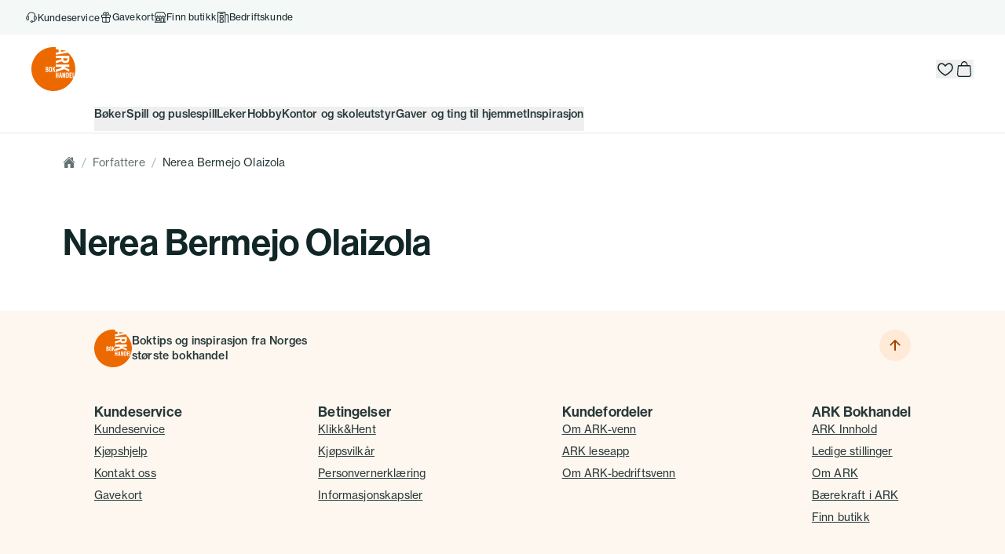

--- FILE ---
content_type: text/html; charset=utf-8
request_url: https://www.ark.no/forfattere/nerea-bermejo-olaizola
body_size: 70511
content:
<!DOCTYPE html><html lang="en"><head><meta charSet="utf-8"/><meta name="viewport" content="width=device-width, initial-scale=1"/><link rel="preload" as="image" href="/static/images/ark.svg" fetchPriority="high"/><link rel="stylesheet" href="/_next/static/css/7d497fe1bd8bb911.css" data-precedence="next"/><link rel="stylesheet" href="/_next/static/css/9e03354f413a0f23.css" data-precedence="next"/><link rel="stylesheet" href="/_next/static/css/37f63ab71f861089.css" data-precedence="next"/><link rel="preload" as="script" fetchPriority="low" href="/_next/static/chunks/webpack-c4803d1c9969bd7d.js"/><script src="/_next/static/chunks/fd9d1056-28d98b9ed29b8f11.js" async=""></script><script src="/_next/static/chunks/2117-a1bbb43ca7e19952.js" async=""></script><script src="/_next/static/chunks/main-app-c0c99551458379c6.js" async=""></script><script src="/_next/static/chunks/3fcb4b18-93ede98283deb0cf.js" async=""></script><script src="/_next/static/chunks/7216755c-6234d37e3acf0f06.js" async=""></script><script src="/_next/static/chunks/3004-753c3300a8be2013.js" async=""></script><script src="/_next/static/chunks/640-1f24b2f5999adf81.js" async=""></script><script src="/_next/static/chunks/6382-ad21256483188604.js" async=""></script><script src="/_next/static/chunks/2972-cc9d7c9c32c9db82.js" async=""></script><script src="/_next/static/chunks/5762-f536825c53078557.js" async=""></script><script src="/_next/static/chunks/3145-46868047432709f6.js" async=""></script><script src="/_next/static/chunks/9501-a1e7450e309bf1ae.js" async=""></script><script src="/_next/static/chunks/6236-954679f26fe7e1fa.js" async=""></script><script src="/_next/static/chunks/6851-9cd6afcb9fae995b.js" async=""></script><script src="/_next/static/chunks/2816-db089a4ecb99d5ff.js" async=""></script><script src="/_next/static/chunks/6195-b4080ccaeb484d91.js" async=""></script><script src="/_next/static/chunks/378-775d003700bf224a.js" async=""></script><script src="/_next/static/chunks/6883-e06ecb292db39dbc.js" async=""></script><script src="/_next/static/chunks/6456-30bb89aa071a40b1.js" async=""></script><script src="/_next/static/chunks/2572-cdd1a2c2d4d5f2a9.js" async=""></script><script src="/_next/static/chunks/774-bc90778370b314b9.js" async=""></script><script src="/_next/static/chunks/4574-c1828e23ed1347ae.js" async=""></script><script src="/_next/static/chunks/4974-47bce47573847ef8.js" async=""></script><script src="/_next/static/chunks/3687-8f22173d18d6889c.js" async=""></script><script src="/_next/static/chunks/2018-4340073b2204eea9.js" async=""></script><script src="/_next/static/chunks/9988-a454a6ebbe1bd57d.js" async=""></script><script src="/_next/static/chunks/3488-4fade00d633016c6.js" async=""></script><script src="/_next/static/chunks/4710-0ebf7e22a616d5d2.js" async=""></script><script src="/_next/static/chunks/app/(client)/(defaultLayout)/layout-64ac32c649b6c416.js" async=""></script><script src="/_next/static/chunks/app/(client)/(defaultLayout)/error-fc80cb4c6cc9bcf3.js" async=""></script><script src="/_next/static/chunks/9610-0f1757b7f01aa474.js" async=""></script><script src="/_next/static/chunks/9470-5c6263ac426a21e2.js" async=""></script><script src="/_next/static/chunks/2511-b71ad49e70078a4d.js" async=""></script><script src="/_next/static/chunks/9237-d0ebe4a480e225a2.js" async=""></script><script src="/_next/static/chunks/4123-b8313307b32e9bfd.js" async=""></script><script src="/_next/static/chunks/1545-7b9aef3671f8d792.js" async=""></script><script src="/_next/static/chunks/5811-2520d176b864f2f5.js" async=""></script><script src="/_next/static/chunks/2116-c787d06073851756.js" async=""></script><script src="/_next/static/chunks/9065-921dcc2f697c860d.js" async=""></script><script src="/_next/static/chunks/8537-804ff5901547937d.js" async=""></script><script src="/_next/static/chunks/app/(client)/(defaultLayout)/forfattere/%5BauthorSlug%5D/page-6f60253b67a2ce3f.js" async=""></script><script src="/_next/static/chunks/8003-423302b354bd53d1.js" async=""></script><script src="/_next/static/chunks/7844-e222ff67fdcf0ecd.js" async=""></script><script src="/_next/static/chunks/app/(client)/layout-f501f0d04ba9d094.js" async=""></script><script async="" type="text/javascript" src="https://static.klaviyo.com/onsite/js/UUc6Jr/klaviyo.js"></script><script src="/_next/static/chunks/app/(client)/(defaultLayout)/not-found-7650a92af4dd2bd2.js" async=""></script><link rel="preload" href="https://www.googletagmanager.com/gtm.js?id=GTM-P3ZPLL&amp;gtm_cookies_win=x" as="script"/><link rel="preload" href="//cdn.evgnet.com/beacon/gyldendal/ark_production_ct/scripts/evergage.min.js" as="script"/><title>Nerea Bermejo Olaizola | ARK Bokhandel</title><meta name="description" content="Kjøp bøker av Nerea Bermejo Olaizola hos ARK Bokhandel. Stort utvalg av titler fra Nerea Bermejo Olaizola – bestill på nett og få rask levering."/><meta name="evg:pageType" content="authorPage"/><meta name="evg:authorSlug" content="nerea-bermejo-olaizola"/><meta property="og:title" content="Nerea Bermejo Olaizola"/><meta property="og:description" content="Kjøp bøker av Nerea Bermejo Olaizola hos ARK Bokhandel. Stort utvalg av titler fra Nerea Bermejo Olaizola – bestill på nett og få rask levering."/><meta name="twitter:card" content="summary"/><meta name="twitter:title" content="Nerea Bermejo Olaizola"/><meta name="twitter:description" content="Kjøp bøker av Nerea Bermejo Olaizola hos ARK Bokhandel. Stort utvalg av titler fra Nerea Bermejo Olaizola – bestill på nett og få rask levering."/><link rel="icon" href="/static/favicon.ico"/><link rel="icon" href="/static/images/ark.svg" type="image/svg+xml"/><link rel="apple-touch-icon" href="/static/images/apple-touch-icon-57x57.png" sizes="57x57"/><link rel="apple-touch-icon" href="/static/images/apple-touch-icon-60x60.png" sizes="60x60"/><link rel="apple-touch-icon" href="/static/images/apple-touch-icon-72x72.png" sizes="72x72"/><link rel="apple-touch-icon" href="/static/images/apple-touch-icon-76x76.png" sizes="76x76"/><link rel="apple-touch-icon" href="/static/images/apple-touch-icon-114x114.png" sizes="114x114"/><link rel="apple-touch-icon" href="/static/images/apple-touch-icon-120x120.png" sizes="120x120"/><link rel="apple-touch-icon" href="/static/images/apple-touch-icon-144x144.png" sizes="144x144"/><link rel="apple-touch-icon" href="/static/images/apple-touch-icon-152x152.png" sizes="152x152"/><link rel="apple-touch-icon" href="/static/images/apple-touch-icon-180x180.png" sizes="180x180"/><link rel="icon" href="/static/images/android-icon-192x192.png" type="image/png" sizes="192x192"/><link rel="stylesheet" href="https://use.typekit.net/mqk7mcw.css"/><script>(function(w,l){w[l] = w[l] || [];w[l].push({'gtm.start':new Date().getTime(),event:'gtm.js'});})(window,'dataLayer');</script><script>!function(){if(!window.klaviyo){window._klOnsite=window._klOnsite||[];try{window.klaviyo=new Proxy({},{get:function(n,i){return"push"===i?function(){var n;(n=window._klOnsite).push.apply(n,arguments)}:function(){for(var n=arguments.length,o=new Array(n),w=0;w<n;w++)o[w]=arguments[w];var t="function"==typeof o[o.length-1]?o.pop():void 0,e=new Promise((function(n){window._klOnsite.push([i].concat(o,[function(i){t&&t(i),n(i)}]))}));return e}}})}catch(n){window.klaviyo=window.klaviyo||[],window.klaviyo.push=function(){var n;(n=window._klOnsite).push.apply(n,arguments)}}}}();</script><script src="/_next/static/chunks/polyfills-42372ed130431b0a.js" noModule=""></script></head><body class="next-body"><div id="__next"><script type="application/ld+json">{"@context":"https://schema.org","@type":"Organization","name":"ARK Bokhandel","email":"mailto:kundeservice@ark.no","url":"https://www.ark.no/","description":"Velkommen til ARK Bokhandel – den største norske bokhandelen på nett og butikk med et stort utvalg av bøker, spill, leker, kontorartikler og gaver. Alltid gode tilbud og rask levering.","logo":"https://www.ark.no/static/images/ark.svg"}</script><script type="application/ld+json">{"@context":"https://schema.org","@type":"WebSite","url":"https://www.ark.no/","potentialAction":{"@type":"SearchAction","target":"https://www.ark.no/search?text={search_term_string}","query-input":"required name=search_term_string"}}</script><div class="relative next-content-wrapper flex flex-col min-h-screen"><div style="position:fixed;z-index:9999;top:16px;left:16px;right:16px;bottom:16px;pointer-events:none"></div><a href="#innhold" class="fixed top-0 -left-96 z-50 focus:left-1/2 focus:-translate-x-1/2 bg-primary-link text-white p-2 rounded-b-md text-center whitespace-nowrap">Hopp til hovedinnholdet</a><header id="header" class="md:mb-0 z-30 md:relative h-[132px] md:h-[134px] xl:h-[170px]" data-testid="Header"><div></div><div class="mobile-header border-b border-neutral-40 bg-white top-0 w-full md:block z-30 h-[132px] md:h-[134px] xl:h-[170px] fixed transition-[top] duration-[400ms] top-0"><div data-testid="UtilityMenu" class="bg-core-neutral-200"><div class="header-container max-w-[1664px] px-4 md:px-8 mx-auto"><div class="mb-2 h-11 hidden md:flex md:mb-4 md:items-center"><nav aria-label="Topp meny" class="mr-auto flex gap-x-4"><a class="flex items-center text-xs font-sans hover:underline gap-x-2 text-core-neutral-900" href="/informasjon/kundeservice"><span class="inline-block [&amp;_svg]:max-w-full [&amp;_svg]:max-h-full shtink-0 w-4 h-4"><svg viewBox="0 0 24 24" fill="none" xmlns="http://www.w3.org/2000/svg" role="img" aria-hidden="true" data-icon-name="CustomerSupportOutline" data-icon-category="custom"><path fill-rule="evenodd" clip-rule="evenodd" d="M5.93135 9.24917C5.93135 5.98676 8.6865 3.3 12.138 3.3C13.792 3.3 15.3734 3.93259 16.5357 5.05118C17.6971 6.16895 18.3447 7.67955 18.3447 9.24917C18.3447 9.26654 18.3454 9.28375 18.3467 9.30077H18.233C17.5535 9.30077 16.9597 9.83716 16.9597 10.5507V16.5499C16.9597 17.2538 17.5375 17.7853 18.2055 17.7996C18.1779 18.7211 17.3863 19.4996 16.3629 19.4996H15.0239C14.7512 18.789 14.0449 18.2999 13.2469 18.2999H12.0002C10.9764 18.2999 10.1035 19.1049 10.1035 20.1497C10.1035 21.1946 10.9764 21.9996 12.0002 21.9996H13.2469C14.045 21.9996 14.7514 21.5103 15.0241 20.7996H16.3629C18.0752 20.7996 19.5062 19.4574 19.5062 17.7499V17.7342C20.916 17.4454 21.9997 16.2361 21.9997 14.7502V12.3505C21.9997 10.9078 20.9782 9.72588 19.6285 9.39398C19.6391 9.34742 19.6447 9.29895 19.6447 9.24917C19.6447 7.31837 18.8475 5.47192 17.4372 4.11452C16.0276 2.75794 14.1211 2 12.138 2C8.01588 2 4.63135 5.22234 4.63135 9.24917C4.63135 9.28012 4.63352 9.31056 4.6377 9.34036C3.15848 9.57392 2.00037 10.8144 2.00037 12.3505V14.7502C2.00037 16.4577 3.43136 17.7999 5.1437 17.7999H5.76704C6.4466 17.7999 7.04037 17.2635 7.04037 16.5499V10.5507C7.04037 9.89433 6.53793 9.38786 5.92846 9.31092C5.93037 9.29059 5.93135 9.27 5.93135 9.24917ZM13.8432 20.131C13.843 20.1372 13.8429 20.1434 13.8429 20.1496C13.8429 20.1559 13.843 20.1621 13.8432 20.1684C13.8327 20.442 13.5922 20.6996 13.2469 20.6996H12.0002C11.647 20.6996 11.4035 20.4302 11.4035 20.1497C11.4035 19.8693 11.647 19.5999 12.0002 19.5999H13.2469C13.5922 19.5999 13.8326 19.8574 13.8432 20.131ZM5.1437 10.6008C4.10198 10.6008 3.30037 11.4074 3.30037 12.3505V14.7502C3.30037 15.6933 4.10198 16.4999 5.1437 16.4999H5.74037V10.6008H5.1437ZM18.2597 10.6008V16.4999H18.8564C19.8981 16.4999 20.6997 15.6933 20.6997 14.7502V12.3505C20.6997 11.4074 19.8981 10.6008 18.8564 10.6008H18.2597Z" fill="currentColor"></path></svg></span>Kundeservice</a><a class="flex items-center text-xs font-sans hover:underline gap-x-2 leading-none text-core-neutral-900" href="/gavekort"><span class="inline-block [&amp;_svg]:max-w-full [&amp;_svg]:max-h-full shtink-0 w-4 h-4"><svg viewBox="0 0 24 24" fill="none" xmlns="http://www.w3.org/2000/svg" role="img" aria-hidden="true" data-icon-name="GiftOutline" data-icon-category="misc"><path fill-rule="evenodd" clip-rule="evenodd" d="M10.2393 3.5645C9.923 3.42935 9.575 3.39398 9.23927 3.46288C8.90353 3.53179 8.59514 3.70186 8.35308 3.9516C8.11103 4.20133 7.94619 4.51952 7.87941 4.86591C7.81263 5.21231 7.8469 5.57135 7.9779 5.89765C8.1089 6.22395 8.33074 6.50284 8.61536 6.69905C8.89998 6.89527 9.23461 7 9.57692 7H11.3077V5.21429C11.3077 4.86111 11.2062 4.51586 11.016 4.2222C10.8258 3.92854 10.5555 3.69966 10.2393 3.5645ZM12 3.19398C11.6739 2.77766 11.2512 2.45068 10.7691 2.24467C10.1999 2.00139 9.57347 1.93774 8.96914 2.06176C8.36482 2.18579 7.80971 2.49192 7.37401 2.94144C6.93832 3.39097 6.64161 3.9637 6.5214 4.58721C6.40119 5.21072 6.46289 5.85701 6.69868 6.44434C6.77715 6.63979 6.87372 6.82579 6.98654 7H5.07692C3.92987 7 3 7.95939 3 9.14286V11.2857C3 12.2187 3.57794 13.0125 4.38462 13.3066V19.1429C4.38462 19.9006 4.67637 20.6273 5.1957 21.1632C5.71504 21.699 6.4194 22 7.15385 22H16.8462C17.5806 22 18.285 21.699 18.8043 21.1632C19.3236 20.6273 19.6154 19.9006 19.6154 19.1429V13.3066C20.4221 13.0125 21 12.2187 21 11.2857V9.14286C21 7.95939 20.0701 7 18.9231 7H17.0135C17.1263 6.82579 17.2229 6.63979 17.3013 6.44434C17.5371 5.85701 17.5988 5.21072 17.4786 4.58721C17.3584 3.9637 17.0617 3.39097 16.626 2.94144C16.1903 2.49192 15.6352 2.18579 15.0309 2.06176C14.4265 1.93774 13.8001 2.00139 13.2309 2.24467C12.7488 2.45068 12.3261 2.77766 12 3.19398ZM12.6923 8.42857V12H18.9231C19.3054 12 19.6154 11.6802 19.6154 11.2857V9.14286C19.6154 8.74837 19.3054 8.42857 18.9231 8.42857H12.6923ZM11.3077 12V8.42857H5.07692C4.69457 8.42857 4.38462 8.74837 4.38462 9.14286V11.2857C4.38462 11.6802 4.69457 12 5.07692 12H11.3077ZM11.3077 13.4286V20.5714H7.15385C6.78662 20.5714 6.43444 20.4209 6.17478 20.153C5.91511 19.8851 5.76923 19.5217 5.76923 19.1429V13.4286H11.3077ZM12.6923 20.5714V13.4286H18.2308V19.1429C18.2308 19.5217 18.0849 19.8851 17.8252 20.153C17.5656 20.4209 17.2134 20.5714 16.8462 20.5714H12.6923ZM12.6923 7H14.4231C14.7654 7 15.1 6.89527 15.3846 6.69905C15.6693 6.50284 15.8911 6.22395 16.0221 5.89765C16.1531 5.57135 16.1874 5.21231 16.1206 4.86591C16.0538 4.51952 15.889 4.20133 15.6469 3.9516C15.4049 3.70186 15.0965 3.53179 14.7607 3.46288C14.425 3.39398 14.077 3.42935 13.7607 3.5645C13.4445 3.69966 13.1742 3.92854 12.984 4.2222C12.7938 4.51586 12.6923 4.86111 12.6923 5.21429V7Z" fill="currentColor"></path></svg></span><span>Gavekort</span></a><a class="flex items-center text-xs font-sans hover:underline gap-x-2 leading-none text-core-neutral-900" href="/butikker"><span class="inline-block [&amp;_svg]:max-w-full [&amp;_svg]:max-h-full shtink-0 w-4 h-4"><svg viewBox="0 0 24 24" fill="none" xmlns="http://www.w3.org/2000/svg" role="img" aria-hidden="true" data-icon-name="StorefrontOutline" data-icon-category="misc"><path fill-rule="evenodd" clip-rule="evenodd" d="M3.25226 3.77652C3.77009 2.67545 4.94813 2 6.20604 2H17.7939C19.0518 2 20.2299 2.67545 20.7477 3.77652L20.7478 3.77667L22.7313 7.99687C22.7314 7.99698 22.7314 7.99709 22.7315 7.99721C23.3976 9.41309 22.7597 10.8969 21.529 11.6277V20.5714H22.262C22.6669 20.5714 22.995 20.8912 22.995 21.2857C22.995 21.6802 22.6669 22 22.262 22H1.73793C1.3331 22 1.00493 21.6802 1.00493 21.2857C1.00493 20.8912 1.3331 20.5714 1.73793 20.5714H2.47093V11.6282C1.24006 10.8977 0.602462 9.41346 1.26849 7.99721L3.25226 3.77652ZM3.93694 12.0821V20.5714H12.733V14.5C12.733 14.0264 12.9261 13.5722 13.2697 13.2373C13.6134 12.9024 14.0795 12.7143 14.5655 12.7143H17.4975C17.9835 12.7143 18.4496 12.9024 18.7933 13.2373C19.1369 13.5722 19.33 14.0264 19.33 14.5V20.5714H20.063V12.0821C20.0176 12.0852 19.9719 12.0875 19.926 12.0889C19.9184 12.0892 19.9107 12.0893 19.9031 12.0893H19.8138C18.7841 12.0893 17.831 11.6535 17.2093 10.9506C16.5873 11.6535 15.634 12.0893 14.6044 12.0893C13.5767 12.0893 12.6351 11.6314 12.016 10.9334C11.3954 11.6462 10.4362 12.0893 9.39782 12.0893C8.36148 12.0893 7.4124 11.6236 6.79341 10.9157C6.17452 11.624 5.22514 12.0893 4.18845 12.0893H4.09683C4.08935 12.0893 4.08187 12.0892 4.07439 12.089C4.02829 12.0876 3.98247 12.0853 3.93694 12.0821ZM7.52591 9.0433C7.52591 9.81385 8.32146 10.6607 9.39782 10.6607C10.4904 10.6607 11.267 9.88174 11.267 9.0433C11.267 8.64881 11.5952 8.32902 12 8.32902C12.4048 8.32902 12.733 8.64881 12.733 9.0433C12.733 9.814 13.5283 10.6607 14.6044 10.6607C15.698 10.6607 16.4763 9.8808 16.4763 9.0433C16.4763 8.64881 16.8045 8.32902 17.2093 8.32902C17.6142 8.32902 17.9423 8.64881 17.9423 9.0433C17.9423 9.88096 18.7204 10.6607 19.8138 10.6607H19.8909C21.1562 10.6161 21.8163 9.47963 21.3988 8.59242L21.3986 8.59208L19.415 4.37169L19.4149 4.37154C19.1576 3.82447 18.5325 3.42857 17.7939 3.42857H6.20604C5.46751 3.42857 4.84241 3.82447 4.58505 4.37154L2.60127 8.59226C2.18332 9.48084 2.84426 10.6169 4.10888 10.6607H4.18845C5.26509 10.6607 6.0599 9.81582 6.0599 9.0433C6.0599 8.64881 6.38808 8.32902 6.79291 8.32902C7.19773 8.32902 7.52591 8.64881 7.52591 9.0433ZM17.864 20.5714V14.5C17.864 14.4053 17.8254 14.3144 17.7567 14.2475C17.6879 14.1805 17.5947 14.1429 17.4975 14.1429H14.5655C14.4683 14.1429 14.3751 14.1805 14.3063 14.2475C14.2376 14.3144 14.199 14.4053 14.199 14.5V20.5714H17.864ZM6.50245 14.1429C6.40525 14.1429 6.31203 14.1805 6.2433 14.2475C6.17456 14.3144 6.13595 14.4053 6.13595 14.5V17.7143H10.534V14.5C10.534 14.4053 10.4954 14.3144 10.4266 14.2475C10.3579 14.1805 10.2647 14.1429 10.1675 14.1429H6.50245ZM5.20667 13.2373C5.55033 12.9024 6.01644 12.7143 6.50245 12.7143H10.1675C10.6535 12.7143 11.1196 12.9024 11.4633 13.2373C11.8069 13.5722 12 14.0264 12 14.5V18.4286C12 18.8231 11.6718 19.1429 11.267 19.1429H5.40295C4.99812 19.1429 4.66994 18.8231 4.66994 18.4286V14.5C4.66994 14.0264 4.86301 13.5722 5.20667 13.2373Z" fill="currentColor"></path></svg></span>Finn butikk</a><a class="flex items-center text-xs font-sans hover:underline gap-x-2 leading-none text-core-neutral-900" href="/informasjon/for-bedriftskunder"><span class="inline-block [&amp;_svg]:max-w-full [&amp;_svg]:max-h-full shtink-0 w-4 h-4"><svg viewBox="0 0 24 24" fill="none" xmlns="http://www.w3.org/2000/svg" role="img" aria-hidden="true" data-icon-name="CompanyOutline" data-icon-category="custom"><path fill-rule="evenodd" clip-rule="evenodd" d="M3 21.75V3L15.5 3V21.75C15.5 22.1642 15.8358 22.5 16.25 22.5C16.6642 22.5 17 22.1642 17 21.75V3C17 2.22335 16.4097 1.58456 15.6534 1.50774C15.6029 1.50262 15.5518 1.5 15.5 1.5H3C2.68934 1.5 2.40074 1.59444 2.16134 1.75618C2.02059 1.85126 1.89686 1.9696 1.79564 2.10569C1.60991 2.3554 1.5 2.66487 1.5 3V21.75C1.5 22.1642 1.83579 22.5 2.25 22.5C2.66421 22.5 3 22.1642 3 21.75ZM6.25 4.5C5.83579 4.5 5.5 4.83579 5.5 5.25C5.5 5.66421 5.83579 6 6.25 6L12.25 6C12.6642 6 13 5.66421 13 5.25C13 4.83579 12.6642 4.5 12.25 4.5L6.25 4.5Z" fill="currentColor"></path><path fill-rule="evenodd" clip-rule="evenodd" d="M7.375 7.5C6.87772 7.5 6.4008 7.69755 6.04917 8.04918C5.69754 8.40081 5.5 8.87772 5.5 9.375V13.5C5.5 13.9142 5.83579 14.25 6.25 14.25H12.25C12.6642 14.25 13 13.9142 13 13.5V9.375C13 8.87772 12.8025 8.40081 12.4508 8.04918C12.0992 7.69755 11.6223 7.5 11.125 7.5H7.375ZM7.10983 9.10984C7.18016 9.03951 7.27554 9 7.375 9H11.125C11.2245 9 11.3198 9.03951 11.3902 9.10984C11.4605 9.18016 11.5 9.27554 11.5 9.375V12.75H7V9.375C7 9.27554 7.03951 9.18016 7.10983 9.10984Z" fill="currentColor"></path><path fill-rule="evenodd" clip-rule="evenodd" d="M7.375 15.5C6.87772 15.5 6.4008 15.6975 6.04917 16.0492C5.69754 16.4008 5.5 16.8777 5.5 17.375V21.5C5.5 21.9142 5.83579 22.25 6.25 22.25H12.25C12.6642 22.25 13 21.9142 13 21.5V17.375C13 16.8777 12.8025 16.4008 12.4508 16.0492C12.0992 15.6975 11.6223 15.5 11.125 15.5H7.375ZM7.10983 17.1098C7.18016 17.0395 7.27554 17 7.375 17H11.125C11.2245 17 11.3198 17.0395 11.3902 17.1098C11.4605 17.1802 11.5 17.2755 11.5 17.375V20.75H7V17.375C7 17.2755 7.03951 17.1802 7.10983 17.1098Z" fill="currentColor"></path><path fill-rule="evenodd" clip-rule="evenodd" d="M21 6.5H17V8L21 8V21.75C21 22.1642 21.3358 22.5 21.75 22.5C22.1642 22.5 22.5 22.1642 22.5 21.75V8C22.5 7.17157 21.8284 6.5 21 6.5Z" fill="currentColor"></path></svg></span>Bedriftskunde</a></nav></div></div></div><div class="header-container max-w-[1664px] px-4 md:px-8 mx-auto"><!--$--><div data-testid="Toolbar" class="flex items-center justify-between md:mb-4 md:ml-2 md:mr-2 flex-wrap md:flex-nowrap gap-x-4"><a class="order-1 flex relative z-30 flex-shrink-0 py-3 md:py-0 mr-2" aria-label="Gå til forsiden av ark.no" href="/"><img alt="ARK logo" fetchPriority="high" width="56" height="56" decoding="async" data-nimg="1" class="w-12 md:w-14" style="color:transparent" src="/static/images/ark.svg"/></a><div class="flex flex-grow md:mt-0 w-full md:w-auto relative md:z-30 order-3 md:order-2 items-center"><div class="w-full"></div><div class="flex md:hidden items-center pl-2"><button class="flex flex-1 items-center justify-center" aria-label="Skann strekkode"><span class="inline-block [&amp;_svg]:max-w-full [&amp;_svg]:max-h-full shtink-0 text-primary-60 w-8 h-8"><svg viewBox="0 0 24 24" fill="none" xmlns="http://www.w3.org/2000/svg" role="img" aria-hidden="true" data-icon-name="BarcodeOutline" data-icon-category="misc"><path d="M18 18.7655L19.6467 18.75C20.0051 18.7484 20.3484 18.6053 20.6019 18.3519C20.8553 18.0984 20.9984 17.7551 21 17.3967V6.60328C20.9984 6.24486 20.8553 5.90158 20.6019 5.64814C20.3484 5.3947 20.0051 5.2516 19.6467 5.25L18 5.26547M6 5.25L4.275 5.26547C3.53062 5.26547 3 5.87484 3 6.61875V17.4127C3 18.1566 3.53062 18.7655 4.275 18.7655L6 18.75M18 9V15M15 7.5V16.5M12 8.25V15.75M9 7.5V16.5M6 9V15" stroke="currentColor" stroke-width="1.5" stroke-linecap="round" stroke-linejoin="round"></path></svg></span></button></div></div><div class="flex gap-x-5 items-center order-2 md:order-3"><button title="Søk" class="w-8 h-8 relative  flex items-center justify-center md:hidden transition-opacity text-hd opacity-0 duration-150"><svg viewBox="0 0 24 24" fill="none" xmlns="http://www.w3.org/2000/svg" class="w-5" role="img" aria-hidden="true" data-icon-name="Search" data-icon-category="actions"><path d="M21.405 19.7508L16.995 15.3408C18.0566 13.9272 18.6298 12.2066 18.6279 10.4391C18.6275 5.92367 14.9538 2.25 10.4384 2.25C5.92294 2.25 2.24927 5.92367 2.24927 10.4391C2.24927 14.9546 5.92294 18.6283 10.4384 18.6283C12.2059 18.6301 13.9265 18.0569 15.3401 16.9953L19.7501 21.4053C20.2323 21.8365 20.9729 21.7948 21.4046 21.3125C21.802 20.8677 21.8025 20.1956 21.405 19.7508ZM4.58949 10.4391C4.58949 7.20838 7.20807 4.58975 10.4388 4.58975C13.6691 4.58975 16.2882 7.20838 16.2882 10.4391C16.2882 13.6694 13.6691 16.2885 10.4388 16.2885C7.20947 16.2843 4.59324 13.668 4.58949 10.4391Z" fill="currentColor"></path></svg></button><div data-component="shopping-list-button"><button aria-label="Ønskeliste" class="shopping-list-button  relative flex items-center justify-center text-core-neutral-900 md:hover:text-primary-link"><span class="inline-block [&amp;_svg]:max-w-full [&amp;_svg]:max-h-full shtink-0 w-6 h-6"><svg viewBox="0 0 24 24" fill="none" xmlns="http://www.w3.org/2000/svg" role="img" aria-hidden="true" data-icon-name="HeartAlternativeOutline" data-icon-category="custom"><path fill-rule="evenodd" clip-rule="evenodd" d="M3.60898 5.98029C4.52577 4.89632 5.86335 4.25 7.5 4.25C8.55858 4.25 9.59773 4.8335 10.4277 5.46095C11.0105 5.90146 11.5497 6.40975 12 6.88229C12.4503 6.40975 12.9895 5.90146 13.5723 5.46095C14.4023 4.8335 15.4414 4.25 16.5 4.25C18.1595 4.25 19.497 4.96467 20.4035 6.09526C21.2976 7.2104 21.75 8.69744 21.75 10.25C21.75 12.0111 20.8693 13.7473 19.3011 15.4462C17.7303 17.1479 15.41 18.8791 12.3779 20.6478L12 20.8683L11.6221 20.6478C8.58809 18.878 6.26575 17.1285 4.69379 15.3907C3.12198 13.6531 2.25 11.869 2.25 10.0504C2.25 8.49604 2.70372 7.05061 3.60898 5.98029ZM4.75427 6.94895C4.12178 7.69677 3.75 8.77655 3.75 10.0504C3.75 11.3649 4.37802 12.8056 5.80621 14.3845C7.17291 15.8954 9.22623 17.4797 12.0001 19.1296C14.7758 17.4799 16.831 15.9106 18.1989 14.4288C19.6307 12.8777 20.25 11.4889 20.25 10.25C20.25 8.97433 19.8769 7.83637 19.2332 7.03357C18.602 6.24622 17.6895 5.75 16.5 5.75C15.9491 5.75 15.2424 6.07881 14.4768 6.65753C13.7367 7.21699 13.0531 7.92424 12.5693 8.48831L12 9.15192L11.4307 8.48831C10.9469 7.92424 10.2633 7.21699 9.5232 6.65753C8.75765 6.07881 8.05092 5.75 7.5 5.75C6.28765 5.75 5.37523 6.21476 4.75427 6.94895Z" fill="currentColor"></path></svg></span></button></div><button class="text-core-neutral-900 flex gap-x-3 items-center duration-150 md:hover:text-primary-link" title="Handlekurv" aria-label="Handlekurv, 0 produkter" aria-expanded="false"><span class="relative flex items-center justify-center"><span class="inline-block [&amp;_svg]:max-w-full [&amp;_svg]:max-h-full shtink-0 w-6 h-6"><svg viewBox="0 0 24 24" fill="none" xmlns="http://www.w3.org/2000/svg" role="img" aria-hidden="true" data-icon-name="Bag" data-icon-category="custom"><path fill-rule="evenodd" clip-rule="evenodd" d="M4.19497 7.4953C4.42028 7.22672 4.72586 7.07584 5.0445 7.07584H18.9555C19.2741 7.07584 19.5797 7.22672 19.805 7.4953C20.0303 7.76387 20.1569 8.12814 20.1569 8.50796L21 18.7428C21 20.5612 19.7108 22 18.2178 22H5.7822C4.2724 22 3 20.4833 3 18.6835L3.84309 8.50796C3.84309 8.12814 3.96967 7.76387 4.19497 7.4953ZM5.0445 8.43258C5.02773 8.43258 5.01164 8.44052 4.99978 8.45466C4.98793 8.46879 4.98126 8.48797 4.98126 8.50796L4.13817 18.6835C4.13817 19.7339 4.901 20.6433 5.7822 20.6433H18.2178C19.1158 20.6433 19.8618 19.7726 19.8618 18.7428L19.0187 8.50796C19.0187 8.48797 19.0121 8.46879 19.0002 8.45466C18.9884 8.44052 18.9723 8.43258 18.9555 8.43258H5.0445Z" fill="currentColor"></path><path fill-rule="evenodd" clip-rule="evenodd" d="M12.0632 3.35674C11.208 3.35674 10.3877 3.76174 9.78294 4.48265C9.17817 5.20356 8.83841 6.18132 8.83841 7.20084V7.70833C8.83841 8.08299 8.58362 8.38671 8.26932 8.38671C7.95502 8.38671 7.70023 8.08299 7.70023 7.70833V7.20084C7.70023 5.82149 8.15991 4.49864 8.97813 3.52329C9.79635 2.54794 10.9061 2 12.0632 2C13.2204 2 14.3301 2.54794 15.1483 3.52329C15.9666 4.49864 16.4262 5.82149 16.4262 7.20084V7.70833C16.4262 8.08299 16.1714 8.38671 15.8571 8.38671C15.5428 8.38671 15.2881 8.08299 15.2881 7.70833V7.20084C15.2881 6.18132 14.9483 5.20356 14.3435 4.48265C13.7388 3.76174 12.9185 3.35674 12.0632 3.35674Z" fill="currentColor"></path></svg></span></span></button><button class="xl:hidden flex" title="Meny" aria-expanded="false"><span class="inline-block [&amp;_svg]:max-w-full [&amp;_svg]:max-h-full shtink-0 w-6 h-6"><svg viewBox="0 0 24 24" fill="none" xmlns="http://www.w3.org/2000/svg" role="img" aria-hidden="true" data-icon-name="MenuOutline" data-icon-category="system"><path d="M2.99951 7.49894C2.99951 7.08477 3.33526 6.74902 3.74943 6.74902H20.2477C20.6618 6.74902 20.9976 7.08477 20.9976 7.49894C20.9976 7.91311 20.6618 8.24886 20.2477 8.24886H3.74943C3.33526 8.24886 2.99951 7.91311 2.99951 7.49894Z" fill="currentColor"></path><path d="M2.99951 11.9985C2.99951 11.5843 3.33526 11.2485 3.74943 11.2485H20.2477C20.6618 11.2485 20.9976 11.5843 20.9976 11.9985C20.9976 12.4126 20.6618 12.7484 20.2477 12.7484H3.74943C3.33526 12.7484 2.99951 12.4126 2.99951 11.9985Z" fill="currentColor"></path><path d="M3.74943 15.7481C3.33526 15.7481 2.99951 16.0838 2.99951 16.498C2.99951 16.9122 3.33526 17.2479 3.74943 17.2479H20.2477C20.6618 17.2479 20.9976 16.9122 20.9976 16.498C20.9976 16.0838 20.6618 15.7481 20.2477 15.7481H3.74943Z" fill="currentColor"></path></svg></span></button></div></div><!--/$--></div><div data-testid="Navigation"><div class="header-container max-w-[1664px] px-4 md:px-8 mx-auto -mb-px"><nav data-testid="DesktopNavigation" class="hidden xl:block md:ml-[88px] relative" aria-label="Hovedmeny"><ul class="flex gap-x-6 items-center flex-wrap "><li><button class="text-sm pb-3 font-sans font-medium relative hover:text-primary-link focus:text-primary-link" aria-expanded="false">Bøker</button></li><li><button class="text-sm pb-3 font-sans font-medium relative hover:text-primary-link focus:text-primary-link" aria-expanded="false">Spill og puslespill</button></li><li><button class="text-sm pb-3 font-sans font-medium relative hover:text-primary-link focus:text-primary-link" aria-expanded="false">Leker</button></li><li><button class="text-sm pb-3 font-sans font-medium relative hover:text-primary-link focus:text-primary-link" aria-expanded="false">Hobby</button></li><li><button class="text-sm pb-3 font-sans font-medium relative hover:text-primary-link focus:text-primary-link" aria-expanded="false">Kontor og skoleutstyr</button></li><li><button class="text-sm pb-3 font-sans font-medium relative hover:text-primary-link focus:text-primary-link" aria-expanded="false">Gaver og ting til hjemmet</button></li><li><button class="text-sm pb-3 font-sans font-medium relative hover:text-primary-link focus:text-primary-link" aria-expanded="false">Inspirasjon</button></li></ul></nav></div></div></div></header><script type="application/ld+json">{"@context":"https://schema.org","@type":"BreadcrumbList","itemListElement":[{"@type":"ListItem","position":1,"item":{"@id":"https://www.ark.no/","name":"Forsiden"}},{"@type":"ListItem","position":2,"item":{"@id":"https://www.ark.no/forfattere","name":"Forfattere"}},{"@type":"ListItem","position":3,"item":{"@id":"https://www.ark.no/forfattere/nerea-bermejo-olaizola","name":"Nerea Bermejo Olaizola"}}]}</script><script type="application/ld+json">{"@context":"https://schema.org","@type":"Person","name":"Nerea Bermejo Olaizola","url":"https://www.ark.no/forfattere/nerea-bermejo-olaizola","jobTitle":"Forfatter"}</script><div data-testid="Container" class="w-full max-w-[1664px] px-4 md:px-8 xl:px-20 mx-auto"><nav class="flex py-5 md:py-7 whitespace-nowrap overflow-x-auto items-center" aria-label="Brødsmulesti" data-evergage-breadcrumbs="true"><div class="flex items-center "><a title="Forsiden" class="leading-none" href="/"><span class="inline-block [&amp;_svg]:max-w-full [&amp;_svg]:max-h-full shtink-0 text-neutral-70 hover:text-primary-link w-4 h-4"><svg viewBox="0 0 24 24" fill="none" xmlns="http://www.w3.org/2000/svg" role="img" aria-hidden="true" data-icon-name="Home" data-icon-category="misc"><path d="M19.5032 8.08945L23.009 11.4435C23.3085 11.7298 23.332 12.2215 23.0442 12.5196C22.7569 12.8167 22.2835 12.8261 21.9854 12.5402L12.2589 3.2468C12.1136 3.10806 11.8854 3.10806 11.7406 3.2468L2.01504 12.5402C2.01035 12.5447 2.00555 12.549 2.00074 12.5534C1.99594 12.5577 1.99114 12.562 1.98645 12.5665C1.67383 12.8379 1.19997 12.8036 0.929061 12.491C0.663777 12.1864 0.700336 11.7238 0.991867 11.4425L10.9611 1.90449C11.2152 1.64717 11.592 1.5 11.9988 1.5C12.4071 1.5 12.7848 1.64717 13.0389 1.90402L15.7536 4.49968V2.99984C15.7536 2.58551 16.0892 2.24992 16.5035 2.24992H18.7533C19.1671 2.24992 19.5032 2.58551 19.5032 2.99984V8.08945Z" fill="currentColor"></path><path d="M11.741 4.74711C11.8859 4.60842 12.1141 4.60842 12.2594 4.74715L20.8849 12.9901C20.9585 13.0609 21.0007 13.1589 21.0007 13.2615V20.9979C21.0007 21.8261 20.329 22.4977 19.5008 22.4977H14.9985C14.5842 22.4977 14.2486 22.1617 14.2486 21.7478V15.3735C14.2486 15.1663 14.0803 14.9985 13.8736 14.9985H10.124C9.91685 14.9985 9.74906 15.1663 9.74906 15.3735V21.7478C9.74906 22.1617 9.413 22.4977 8.99914 22.4977H4.49493C3.66627 22.4977 2.99509 21.8261 2.99509 20.9979L2.9965 13.2615C2.99603 13.1589 3.03821 13.0609 3.11227 12.9901L11.741 4.74711Z" fill="currentColor"></path></svg></span></a><span class="mx-2 text-sm md:text-sm text-neutral-60 cursor-default">/</span></div><a class="inline-block text-sm hover:text-primary-link hover:underline text-cap" href="/forfattere">Forfattere</a><span class="mx-2 text-sm md:text-sm text-neutral-60 cursor-default">/</span><a aria-current="page" class="inline-block text-sm hover:text-primary-link hover:underline text-p" href="/forfattere/nerea-bermejo-olaizola">Nerea Bermejo Olaizola</a></nav></div><div data-testid="Container" class="w-full max-w-[1664px] px-4 md:px-8 xl:px-20 mx-auto"><div class="flex flex-col gap-4 md:gap-8 md:flex-row mt-8 mb-10 md:mb-12 items-center"><div class="max-w-4xl md:py-1"><h1 class="font-display font-semibold text-3xl md:text-5xl mb-2 text-hd text-center md:text-left">Nerea Bermejo Olaizola</h1></div></div></div><div class="relative"></div><div id="autocomplete-overlay" class="hidden md:block"></div><div data-testid="Container" class="w-full max-w-[1664px] px-4 md:px-8 xl:px-20 mx-auto"></div><footer data-testid="Footer" aria-label="Bunnmeny" class="bg-primary-10 px-10 pt-6 pb-10"><div class="relative max-w-[1664px] mx-auto md:px-8 xl:px-20"><div class="flex justify-between mb-7 md:mb-12 gap-x-4"><div class="flex gap-x-4 items-center"><div class="shrink-0"><a class="w-8 md:w-12 flex relative" aria-label="Til forsiden" href="/"><img alt="" loading="lazy" width="64" height="64" decoding="async" data-nimg="1" style="color:transparent" src="/static/images/ark.svg"/></a></div><p class="text-sm max-w-[234px] w-full font-medium font-sans">Boktips og inspirasjon fra Norges største bokhandel</p></div><div class="relative flex justify-between"><a class="h-8 w-8 md:h-10 md:w-10 rounded-full bg-core-orange-200 flex items-center justify-center text-core-orange-700 hover:bg-core-orange-700 hover:text-core-neutral-0" title="Scroll til toppen" href="#top"><svg viewBox="0 0 24 24" fill="none" xmlns="http://www.w3.org/2000/svg" class="w-4 md:w-5" role="img" aria-hidden="true" data-icon-name="ArrowUp" data-icon-category="navigation"><path fill-rule="evenodd" clip-rule="evenodd" d="M12.7941 3.89148C12.3548 3.45219 11.6426 3.45219 11.2033 3.89148L4.45398 10.6408C4.01469 11.0801 4.01469 11.7923 4.45398 12.2316C4.89327 12.6709 5.60551 12.6709 6.0448 12.2316L10.8738 7.40259V19.3103C10.8738 19.9316 11.3774 20.4352 11.9987 20.4352C12.6199 20.4352 13.1236 19.9316 13.1236 19.3103V7.40259L17.9525 12.2316C18.3918 12.6709 19.1041 12.6709 19.5434 12.2316C19.9827 11.7923 19.9827 11.0801 19.5434 10.6408L12.7941 3.89148Z" fill="currentColor"></path></svg></a></div></div><nav data-testid="FooterMenu" id="footer-menu" class="flex flex-wrap gap-x-8 lg:justify-between gap-y-8" aria-label="Bunnmeny"><h2 class="sr-only">Bunnmeny</h2><div class="flex flex-col gap-y-4"><h3 class="text-lg font-display leading-none font-semibold">Kundeservice</h3><ul class="space-y-1"><li><a class="text-sm underline font-sans hover:text-core-orange-600" href="/informasjon/kundeservice">Kundeservice</a></li><li><a class="text-sm underline font-sans hover:text-core-orange-600" href="/informasjon/kjopshjelp">Kjøpshjelp</a></li><li><a class="text-sm underline font-sans hover:text-core-orange-600" href="/informasjon/kontakt-oss">Kontakt oss</a></li><li><a class="text-sm underline font-sans hover:text-core-orange-600" href="/gavekort">Gavekort</a></li></ul></div><div class="flex flex-col gap-y-4"><h3 class="text-lg font-display leading-none font-semibold">Betingelser</h3><ul class="space-y-1"><li><a class="text-sm underline font-sans hover:text-core-orange-600" href="/informasjon/klikk-og-hent">Klikk&amp;Hent</a></li><li><a class="text-sm underline font-sans hover:text-core-orange-600" href="/informasjon/kjopsvilkar">Kjøpsvilkår</a></li><li><a class="text-sm underline font-sans hover:text-core-orange-600" href="/informasjon/personvern">Personvernerklæring</a></li><li><a class="text-sm underline font-sans hover:text-core-orange-600" href="/informasjon/cookies">Informasjonskapsler</a></li></ul></div><div class="flex flex-col gap-y-4"><h3 class="text-lg font-display leading-none font-semibold">Kundefordeler</h3><ul class="space-y-1"><li><a class="text-sm underline font-sans hover:text-core-orange-600" href="/informasjon/ark-venn">Om ARK-venn</a></li><li><a class="text-sm underline font-sans hover:text-core-orange-600" href="/ark-app">ARK leseapp</a></li><li><a class="text-sm underline font-sans hover:text-core-orange-600" href="/informasjon/ark-bedriftsvenn">Om ARK-bedriftsvenn</a></li></ul></div><div class="flex flex-col gap-y-4"><h3 class="text-lg font-display leading-none font-semibold">ARK Bokhandel</h3><ul class="space-y-1"><li><a class="text-sm underline font-sans hover:text-core-orange-600" href="/innhold">ARK Innhold</a></li><li><a class="text-sm underline font-sans hover:text-core-orange-600" href="https://arkbokhandel.teamtailor.com/">Ledige stillinger</a></li><li><a class="text-sm underline font-sans hover:text-core-orange-600" href="/informasjon/om-ark">Om ARK</a></li><li><a class="text-sm underline font-sans hover:text-core-orange-600" href="https://www.ark.no/baerekraft">Bærekraft i ARK</a></li><li><a class="text-sm underline font-sans hover:text-core-orange-600" href="/butikker">Finn butikk</a></li></ul></div></nav><div class="mt-12 md:mt-14 flex flex-col md:flex-row md:justify-between gap-y-6"><div class="flex flex-wrap gap-y-2 gap-x-3 text-sm font-sans"><a href="https://www.facebook.com/ArkBokhandel/" target="_blank" rel="noopener noreferrer" title="ARK på Facebook" class="flex items-center group gap-x-1 text-core-orange-500"><span class="inline-block [&amp;_svg]:max-w-full [&amp;_svg]:max-h-full shtink-0 w-5 h-5"><svg width="24" height="24" viewBox="0 0 24 24" fill="none" xmlns="http://www.w3.org/2000/svg" role="img" aria-hidden="true" data-icon-name="FacebookFilled" data-icon-category="logos"><path fill-rule="evenodd" clip-rule="evenodd" d="M23 12.0664C23 5.9552 18.0746 1 12 1C5.92545 1 1 5.9552 1 12.0664C1 17.5898 5.02187 22.168 10.2812 22.999V15.2663H7.48754V12.0664H10.2812V9.62837C10.2812 6.85534 11.9239 5.32234 14.4362 5.32234C15.6398 5.32234 16.8989 5.53873 16.8989 5.53873V8.26236H15.5112C14.1455 8.26236 13.7183 9.11507 13.7183 9.99149V12.0664H16.7688L16.2817 15.2663H13.7188V23C18.9781 22.1695 23 17.5913 23 12.0664Z" fill="currentColor"></path></svg></span><span class="underline text-p group-hover:text-core-orange-600">Facebook</span></a><a href="https://www.instagram.com/arkbokhandel/" target="_blank" rel="noopener noreferrer" title="ARK på Instagram" class="flex items-center group gap-x-1 text-core-orange-500"><span class="inline-block [&amp;_svg]:max-w-full [&amp;_svg]:max-h-full shtink-0 w-5 h-5"><svg width="24" height="24" viewBox="0 0 24 24" fill="none" xmlns="http://www.w3.org/2000/svg" role="img" aria-hidden="true" data-icon-name="InstagramFilled" data-icon-category="logos"><path d="M12 8.5C13.933 8.5 15.5 10.067 15.5 12C15.5 13.933 13.933 15.5 12 15.5C10.067 15.5 8.5 13.933 8.5 12C8.5 10.067 10.067 8.5 12 8.5Z" fill="currentColor"></path><path fill-rule="evenodd" clip-rule="evenodd" d="M17 1C20.3137 1 23 3.68629 23 7V17C23 20.3137 20.3137 23 17 23H7C3.68629 23 1 20.3137 1 17V7C1 3.68629 3.68629 1 7 1H17ZM12 7C9.23858 7 7 9.23858 7 12C7 14.7614 9.23858 17 12 17C14.7614 17 17 14.7614 17 12C17 9.23858 14.7614 7 12 7ZM17.75 5C17.0596 5 16.5 5.55964 16.5 6.25C16.5 6.94036 17.0596 7.5 17.75 7.5C18.4404 7.5 19 6.94036 19 6.25C19 5.55964 18.4404 5 17.75 5Z" fill="currentColor"></path></svg></span><span class="underline text-p group-hover:text-core-orange-600">Instagram</span></a><a href="https://www.tiktok.com/@arkbokhandel" target="_blank" rel="noopener noreferrer" title="ARK på TikTok" class="flex items-center group gap-x-1 text-core-orange-500"><span class="inline-block [&amp;_svg]:max-w-full [&amp;_svg]:max-h-full shtink-0 w-5 h-5"><svg width="24" height="24" viewBox="0 0 24 24" fill="none" xmlns="http://www.w3.org/2000/svg" role="img" aria-hidden="true" data-icon-name="BookTokFilled" data-icon-category="logos"><path fill-rule="evenodd" clip-rule="evenodd" d="M17 1C20.3137 1 23 3.68629 23 7V17C23 20.3137 20.3137 23 17 23H7C3.68629 23 1 20.3137 1 17V7C1 3.68629 3.68629 1 7 1H17ZM13.0713 14.2969C13.0713 14.4216 13.0716 14.5452 13.0664 14.667C13.0664 14.6822 13.0643 14.6966 13.0635 14.7129C13.0635 14.7195 13.0639 14.7265 13.0625 14.7334V14.7393C13.0374 15.0726 12.9309 15.3944 12.7539 15.6768C12.5768 15.9593 12.3336 16.1941 12.0459 16.3594C11.7462 16.5317 11.4073 16.6225 11.0625 16.6221C9.95464 16.6221 9.05664 15.7082 9.05664 14.5801C9.0567 13.452 9.95468 12.5391 11.0625 12.5391C11.2721 12.5389 11.4804 12.5721 11.6797 12.6377L11.6826 10.1895C11.0774 10.1105 10.4626 10.1588 9.87695 10.332C9.29116 10.5053 8.74703 10.7998 8.2793 11.1963C7.86955 11.5563 7.52545 11.9861 7.26172 12.4658C7.16134 12.6408 6.78219 13.3441 6.73633 14.4854C6.70756 15.1328 6.89945 15.8035 6.99121 16.0811V16.0869C7.04888 16.2502 7.27261 16.8076 7.63672 17.2773C7.93047 17.6542 8.27781 17.9861 8.66699 18.2607V18.2549L8.67285 18.2607C9.82393 19.0515 11.1006 18.999 11.1006 18.999C11.3219 18.99 12.0622 18.9993 12.9023 18.5967C13.8344 18.1502 14.3652 17.4844 14.3652 17.4844C14.7041 17.087 14.9736 16.6343 15.1621 16.1455C15.3772 15.5737 15.4492 14.8875 15.4492 14.6133V9.68066C15.479 9.69881 15.8623 9.95508 15.8623 9.95508C15.8724 9.96156 16.4237 10.3164 17.2793 10.5479C17.8988 10.714 18.7334 10.749 18.7334 10.749V8.3623C18.4409 8.39437 17.8472 8.30057 17.2393 7.99414C17.1459 7.94537 17.0548 7.89193 16.9668 7.83398C16.7105 7.66266 16.4752 7.46048 16.2666 7.23242C15.7447 6.62859 15.5494 6.01592 15.4775 5.58691H15.4805C15.4205 5.23081 15.4455 5 15.4492 5H13.0713V14.2969Z" fill="currentColor"></path></svg></span><span class="underline text-p group-hover:text-core-orange-600">TikTok</span></a></div><div class="flex gap-x-4"><svg viewBox="0 0 49 25" fill="none" xmlns="http://www.w3.org/2000/svg" class="h-4 md:h-5" role="img" aria-hidden="true" data-icon-name="VISA" data-icon-category="payment"><path d="M21.3628 19.7849H17.3898L19.8749 5.30048H23.848L21.3628 19.7849Z" fill="#2B3990"></path><path d="M14.0463 5.3017L10.2653 15.2614L9.81732 13.1195L8.47341 6.60824C8.47341 6.60824 8.31343 5.3017 6.58555 5.3017H0.324661L0.25 5.54801C1.7059 5.89606 3.10313 6.45295 4.39904 7.2026L7.84946 19.7861H11.9878L18.3234 5.3017H14.0463Z" fill="#2B3990"></path><path d="M45.3025 19.782H48.9503L45.7505 5.29795H42.5507C41.7721 5.22299 41.0362 5.65135 40.7162 6.36886L34.7966 19.782H38.9403L39.7669 17.6402H44.8172L45.3025 19.782ZM40.9295 14.6577L43.02 9.2389L44.1933 14.6577H40.9295Z" fill="#2B3990"></path><path d="M35.1288 8.7779L35.6941 5.66688C34.5421 5.27599 33.3369 5.06181 32.121 5.03503C30.1478 5.03503 25.4655 5.85429 25.4655 9.85418C25.4655 13.6024 30.9637 13.6452 30.9637 15.6104C30.9637 17.5755 26.0361 17.2168 24.4095 15.9852L23.8123 19.214C25.2415 19.7816 26.7614 20.06 28.2973 20.0333C31.0064 20.0333 35.1021 18.7 35.1021 15.0749C35.1021 11.3267 29.5558 10.9572 29.5558 9.31872C29.5558 7.68021 33.4276 7.88904 35.1288 8.7779Z" fill="#2B3990"></path><path d="M9.81198 13.1202L8.47341 6.60834C8.47341 6.60834 8.31342 5.3017 6.58554 5.3017H0.324661L0.25 5.54803C2.38851 6.06212 4.39903 7.02069 6.14824 8.35947C7.77479 9.58579 9.04403 11.2298 9.81198 13.1202Z" fill="#F7B600"></path></svg><svg viewBox="0 0 31 25" fill="none" xmlns="http://www.w3.org/2000/svg" class="h-4 md:h-5" role="img" aria-hidden="true" data-icon-name="Mastercard" data-icon-category="payment"><rect x="11.6776" y="5.46008" width="8.62554" height="14.1487" fill="#F26122"></rect><path d="M12.6092 12.535C12.595 9.78124 13.8407 7.17333 15.9885 5.46069C12.3137 2.5591 7.0351 2.98044 3.86312 6.42854C0.691135 9.87663 0.691135 15.1934 3.86312 18.6415C7.0351 22.0896 12.3137 22.511 15.9885 19.6094C13.8407 17.8967 12.595 15.2888 12.6092 12.535Z" fill="#EA1D25"></path><path fill-rule="evenodd" clip-rule="evenodd" d="M29.6234 17.818V18.1064H29.5727V17.818H29.4546V17.7587H29.7499V17.818H29.6234ZM30.1958 17.7596V18.1074H30.1367V17.8444L30.0439 18.0735H29.9764L29.8752 17.8444V18.1074H29.8161V17.7596H29.9005L30.0102 18.0056L30.1114 17.7596H30.1958Z" fill="#F69E1E"></path><path d="M30.4842 12.5346C30.482 15.9779 28.5232 19.1182 25.4388 20.6233C22.3544 22.1285 18.6851 21.7347 15.9872 19.609C19.8734 16.5366 20.5463 10.8842 17.491 6.97861C17.053 6.41306 16.548 5.90319 15.9872 5.46026C18.6851 3.33456 22.3544 2.94076 25.4388 4.44591C28.5232 5.95105 30.482 9.0913 30.4842 12.5346Z" fill="#F69E1E"></path></svg><svg viewBox="0 0 65 25" fill="none" xmlns="http://www.w3.org/2000/svg" class="h-4 md:h-5" role="img" aria-hidden="true" data-icon-name="Vipps" data-icon-category="payment"><path fill-rule="evenodd" clip-rule="evenodd" d="M64.2331 11.6734C63.5121 8.92572 61.7617 7.83502 59.3723 7.83502C57.4365 7.83502 55.0068 8.92572 55.0068 11.5522C55.0068 13.249 56.1804 14.5826 58.0955 14.9262L59.9079 15.2492C61.1437 15.4713 61.4939 15.9361 61.4939 16.5624C61.4939 17.2695 60.7318 17.6734 59.5991 17.6734C58.1165 17.6734 57.1897 17.1482 57.0454 15.6733L54.43 16.0775C54.8417 18.9258 57.3953 20.0979 59.7019 20.0979C61.8851 20.0979 64.2123 18.8451 64.2123 16.3199C64.2123 14.6025 63.1617 13.3503 61.2053 12.9862L59.2079 12.6229C58.0955 12.4209 57.725 11.8754 57.725 11.3502C57.725 10.6834 58.4456 10.2595 59.4342 10.2595C60.6907 10.2595 61.5762 10.6834 61.6173 12.0774L64.2331 11.6734ZM6.0918 15.9963L8.8098 8.13792H12.0018L7.26504 19.7944H4.89694L0.160034 8.13812H3.35208L6.0918 15.9963ZM22.7943 11.4714C22.7943 12.4006 22.0528 13.047 21.1877 13.047C20.3227 13.047 19.5816 12.4006 19.5816 11.4714C19.5816 10.542 20.3227 9.89582 21.1877 9.89582C22.0528 9.89582 22.7945 10.542 22.7945 11.4714H22.7943ZM23.2884 15.5927C22.2173 16.9661 21.0846 17.9156 19.0869 17.9157C17.0486 17.9157 15.4624 16.7036 14.2268 14.926C13.7323 14.1985 12.9703 14.037 12.4142 14.4209C11.8994 14.7846 11.7761 15.5523 12.2495 16.2191C13.9588 18.7847 16.3271 20.2793 19.0867 20.2793C21.6201 20.2793 23.5974 19.0674 25.1417 17.0471C25.7183 16.2998 25.6977 15.5321 25.1417 15.1078C24.6267 14.7034 23.8648 14.8454 23.2884 15.5927ZM30.3945 13.9359C30.3945 16.3199 31.795 17.5726 33.3604 17.5726C34.843 17.5726 36.3672 16.4007 36.3672 13.9359C36.3672 11.5115 34.843 10.34 33.3807 10.34C31.795 10.34 30.3945 11.4511 30.3945 13.9359ZM30.3945 9.75443V8.15802H27.4908V23.835H30.3945V18.259C31.3625 19.5522 32.6188 20.0979 34.0396 20.0979C36.6967 20.0979 39.2915 18.0371 39.2915 13.7948C39.2915 9.73382 36.5936 7.83522 34.2869 7.83522C32.4539 7.83522 31.1978 8.66333 30.3945 9.75443ZM44.3379 13.9359C44.3379 16.3199 45.7382 17.5726 47.3036 17.5726C48.7862 17.5726 50.3102 16.4007 50.3102 13.9359C50.3102 11.5115 48.7862 10.34 47.324 10.34C45.7382 10.34 44.3377 11.4511 44.3377 13.9359H44.3379ZM44.3379 9.75443V8.15802H44.3377H41.434V23.835H44.3377V18.259C45.3058 19.5522 46.562 20.0979 47.9829 20.0979C50.6398 20.0979 53.2348 18.0371 53.2348 13.7948C53.2348 9.73382 50.5369 7.83522 48.2301 7.83522C46.3971 7.83522 45.1411 8.66333 44.3379 9.75443Z" fill="#FF5B24"></path></svg><svg viewBox="0 0 67 25" fill="none" xmlns="http://www.w3.org/2000/svg" class="h-4 md:h-5" role="img" aria-hidden="true" data-icon-name="Klarna" data-icon-category="payment"><path d="M65.1118 16.2786C64.0737 16.2786 63.2322 17.1317 63.2322 18.1841C63.2322 19.2363 64.0737 20.0895 65.1118 20.0895C66.1498 20.0895 66.9915 19.2363 66.9915 18.1841C66.9915 17.1316 66.1498 16.2786 65.1118 16.2786ZM58.9278 14.8054C58.9278 13.3646 57.713 12.1969 56.2145 12.1969C54.7159 12.1969 53.5009 13.3647 53.5009 14.8054C53.5009 16.2462 54.7157 17.4143 56.2145 17.4143C57.7132 17.4143 58.9278 16.2462 58.9278 14.8054ZM58.9379 9.73542H61.9324V19.8751H58.9379V19.2271C58.0919 19.812 57.0707 20.1558 55.9692 20.1558C53.0545 20.1558 50.6915 17.7604 50.6915 14.8054C50.6915 11.8504 53.0545 9.45514 55.9692 9.45514C57.0707 9.45514 58.0919 9.79896 58.9379 10.384V9.73538V9.73542ZM34.9729 11.0562V9.73556H31.9069V19.8751H34.9798V15.1411C34.9798 13.5439 36.6874 12.6854 37.8722 12.6854C37.8844 12.6854 37.8957 12.6866 37.9078 12.6868V9.73636C36.6917 9.73636 35.5732 10.2642 34.9729 11.0564L34.9729 11.0562ZM27.3355 14.8055C27.3355 13.3647 26.1206 12.1969 24.622 12.1969C23.1235 12.1969 21.9085 13.3647 21.9085 14.8055C21.9085 16.2463 23.1234 17.4143 24.622 17.4143C26.1207 17.4143 27.3355 16.2463 27.3355 14.8055ZM27.3454 9.73545H30.3402V19.8751H27.3454V19.2271C26.4994 19.812 25.4782 20.1558 24.377 20.1558C21.4621 20.1558 19.0991 17.7604 19.0991 14.8054C19.0991 11.8504 21.4621 9.45517 24.377 9.45517C25.4783 9.45517 26.4995 9.79899 27.3454 10.3841V9.73542V9.73545ZM45.3703 9.46273C44.1741 9.46273 43.0419 9.83924 42.2849 10.878V9.73606H39.3033V19.8752H42.3216V14.5467C42.3216 13.0048 43.3416 12.2498 44.5697 12.2498C45.8858 12.2498 46.6424 13.0469 46.6424 14.5258V19.8752H49.6335V13.4272C49.6335 11.0676 47.7829 9.46291 45.3703 9.46291V9.46273ZM14.737 19.8752H17.8714V5.21694H14.737V19.8752ZM0.968262 19.8792H4.28725V5.21421H0.968262V19.8792ZM12.577 5.21421C12.577 8.38903 11.3565 11.3424 9.18181 13.5377L13.7696 19.8797H9.67021L4.68432 12.9873L5.97109 12.0104C8.10506 10.3899 9.32905 7.91285 9.32905 5.21417H12.577L12.577 5.21421Z" fill="#112526"></path></svg></div></div></div></footer></div><div id="colorDetect" style="display:none;background-color:canvas;color-scheme:light"></div><!--$--><!--/$--><section aria-label="Notifications alt+T" tabindex="-1" aria-live="polite" aria-relevant="additions text" aria-atomic="false"></section><noscript><iframe src="https://www.googletagmanager.com/ns.html?id=GTM-P3ZPLL&amp;gtm_cookies_win=x" height="0" width="0" style="display:none;visibility:hidden" title="Google Tag Manager"></iframe></noscript></div><script src="/_next/static/chunks/webpack-c4803d1c9969bd7d.js" async=""></script><script>(self.__next_f=self.__next_f||[]).push([0]);self.__next_f.push([2,null])</script><script>self.__next_f.push([1,"1:HL[\"/_next/static/css/7d497fe1bd8bb911.css\",\"style\"]\n2:HL[\"/_next/static/css/9e03354f413a0f23.css\",\"style\"]\n3:HL[\"/_next/static/css/37f63ab71f861089.css\",\"style\"]\n"])</script><script>self.__next_f.push([1,"4:I[12846,[],\"\"]\n7:I[4707,[],\"\"]\n9:I[36423,[],\"\"]\nd:I[61060,[],\"\"]\n8:[\"authorSlug\",\"nerea-bermejo-olaizola\",\"d\"]\ne:[]\n"])</script><script>self.__next_f.push([1,"0:[\"$\",\"$L4\",null,{\"buildId\":\"1J90yWFQSXlFiTrffECOn\",\"assetPrefix\":\"\",\"urlParts\":[\"\",\"forfattere\",\"nerea-bermejo-olaizola\"],\"initialTree\":[\"\",{\"children\":[\"(client)\",{\"children\":[\"(defaultLayout)\",{\"children\":[\"forfattere\",{\"children\":[[\"authorSlug\",\"nerea-bermejo-olaizola\",\"d\"],{\"children\":[\"__PAGE__\",{}]}]}]}]},\"$undefined\",\"$undefined\",true]}],\"initialSeedData\":[\"\",{\"children\":[\"(client)\",{\"children\":[\"(defaultLayout)\",{\"children\":[\"forfattere\",{\"children\":[[\"authorSlug\",\"nerea-bermejo-olaizola\",\"d\"],{\"children\":[\"__PAGE__\",{},[[\"$L5\",\"$L6\",null],null],null]},[null,[\"$\",\"$L7\",null,{\"parallelRouterKey\":\"children\",\"segmentPath\":[\"children\",\"(client)\",\"children\",\"(defaultLayout)\",\"children\",\"forfattere\",\"children\",\"$8\",\"children\"],\"error\":\"$undefined\",\"errorStyles\":\"$undefined\",\"errorScripts\":\"$undefined\",\"template\":[\"$\",\"$L9\",null,{}],\"templateStyles\":\"$undefined\",\"templateScripts\":\"$undefined\",\"notFound\":\"$undefined\",\"notFoundStyles\":\"$undefined\"}]],null]},[null,[\"$\",\"$L7\",null,{\"parallelRouterKey\":\"children\",\"segmentPath\":[\"children\",\"(client)\",\"children\",\"(defaultLayout)\",\"children\",\"forfattere\",\"children\"],\"error\":\"$undefined\",\"errorStyles\":\"$undefined\",\"errorScripts\":\"$undefined\",\"template\":[\"$\",\"$L9\",null,{}],\"templateStyles\":\"$undefined\",\"templateScripts\":\"$undefined\",\"notFound\":\"$undefined\",\"notFoundStyles\":\"$undefined\"}]],null]},[[null,\"$La\"],null],null]},[[[[\"$\",\"link\",\"0\",{\"rel\":\"stylesheet\",\"href\":\"/_next/static/css/7d497fe1bd8bb911.css\",\"precedence\":\"next\",\"crossOrigin\":\"$undefined\"}],[\"$\",\"link\",\"1\",{\"rel\":\"stylesheet\",\"href\":\"/_next/static/css/9e03354f413a0f23.css\",\"precedence\":\"next\",\"crossOrigin\":\"$undefined\"}],[\"$\",\"link\",\"2\",{\"rel\":\"stylesheet\",\"href\":\"/_next/static/css/37f63ab71f861089.css\",\"precedence\":\"next\",\"crossOrigin\":\"$undefined\"}]],\"$Lb\"],null],null]},[null,[\"$\",\"$L7\",null,{\"parallelRouterKey\":\"children\",\"segmentPath\":[\"children\"],\"error\":\"$undefined\",\"errorStyles\":\"$undefined\",\"errorScripts\":\"$undefined\",\"template\":[\"$\",\"$L9\",null,{}],\"templateStyles\":\"$undefined\",\"templateScripts\":\"$undefined\",\"notFound\":[[\"$\",\"title\",null,{\"children\":\"404: This page could not be found.\"}],[\"$\",\"div\",null,{\"style\":{\"fontFamily\":\"system-ui,\\\"Segoe UI\\\",Roboto,Helvetica,Arial,sans-serif,\\\"Apple Color Emoji\\\",\\\"Segoe UI Emoji\\\"\",\"height\":\"100vh\",\"textAlign\":\"center\",\"display\":\"flex\",\"flexDirection\":\"column\",\"alignItems\":\"center\",\"justifyContent\":\"center\"},\"children\":[\"$\",\"div\",null,{\"children\":[[\"$\",\"style\",null,{\"dangerouslySetInnerHTML\":{\"__html\":\"body{color:#000;background:#fff;margin:0}.next-error-h1{border-right:1px solid rgba(0,0,0,.3)}@media (prefers-color-scheme:dark){body{color:#fff;background:#000}.next-error-h1{border-right:1px solid rgba(255,255,255,.3)}}\"}}],[\"$\",\"h1\",null,{\"className\":\"next-error-h1\",\"style\":{\"display\":\"inline-block\",\"margin\":\"0 20px 0 0\",\"padding\":\"0 23px 0 0\",\"fontSize\":24,\"fontWeight\":500,\"verticalAlign\":\"top\",\"lineHeight\":\"49px\"},\"children\":\"404\"}],[\"$\",\"div\",null,{\"style\":{\"display\":\"inline-block\"},\"children\":[\"$\",\"h2\",null,{\"style\":{\"fontSize\":14,\"fontWeight\":400,\"lineHeight\":\"49px\",\"margin\":0},\"children\":\"This page could not be found.\"}]}]]}]}]],\"notFoundStyles\":[]}]],null],\"couldBeIntercepted\":false,\"initialHead\":[null,\"$Lc\"],\"globalErrorComponent\":\"$d\",\"missingSlots\":\"$We\"}]\n"])</script><script>self.__next_f.push([1,"f:I[57763,[\"8997\",\"static/chunks/3fcb4b18-93ede98283deb0cf.js\",\"9218\",\"static/chunks/7216755c-6234d37e3acf0f06.js\",\"3004\",\"static/chunks/3004-753c3300a8be2013.js\",\"640\",\"static/chunks/640-1f24b2f5999adf81.js\",\"6382\",\"static/chunks/6382-ad21256483188604.js\",\"2972\",\"static/chunks/2972-cc9d7c9c32c9db82.js\",\"5762\",\"static/chunks/5762-f536825c53078557.js\",\"3145\",\"static/chunks/3145-46868047432709f6.js\",\"9501\",\"static/chunks/9501-a1e7450e309bf1ae.js\",\"6236\",\"static/chunks/6236-954679f26fe7e1fa.js\",\"6851\",\"static/chunks/6851-9cd6afcb9fae995b.js\",\"2816\",\"static/chunks/2816-db089a4ecb99d5ff.js\",\"6195\",\"static/chunks/6195-b4080ccaeb484d91.js\",\"378\",\"static/chunks/378-775d003700bf224a.js\",\"6883\",\"static/chunks/6883-e06ecb292db39dbc.js\",\"6456\",\"static/chunks/6456-30bb89aa071a40b1.js\",\"2572\",\"static/chunks/2572-cdd1a2c2d4d5f2a9.js\",\"774\",\"static/chunks/774-bc90778370b314b9.js\",\"4574\",\"static/chunks/4574-c1828e23ed1347ae.js\",\"4974\",\"static/chunks/4974-47bce47573847ef8.js\",\"3687\",\"static/chunks/3687-8f22173d18d6889c.js\",\"2018\",\"static/chunks/2018-4340073b2204eea9.js\",\"9988\",\"static/chunks/9988-a454a6ebbe1bd57d.js\",\"3488\",\"static/chunks/3488-4fade00d633016c6.js\",\"4710\",\"static/chunks/4710-0ebf7e22a616d5d2.js\",\"1460\",\"static/chunks/app/(client)/(defaultLayout)/layout-64ac32c649b6c416.js\"],\"default\"]\n10:I[87475,[\"8997\",\"static/chunks/3fcb4b18-93ede98283deb0cf.js\",\"9218\",\"static/chunks/7216755c-6234d37e3acf0f06.js\",\"3004\",\"static/chunks/3004-753c3300a8be2013.js\",\"640\",\"static/chunks/640-1f24b2f5999adf81.js\",\"6382\",\"static/chunks/6382-ad21256483188604.js\",\"2972\",\"static/chunks/2972-cc9d7c9c32c9db82.js\",\"5762\",\"static/chunks/5762-f536825c53078557.js\",\"3145\",\"static/chunks/3145-46868047432709f6.js\",\"9501\",\"static/chunks/9501-a1e7450e309bf1ae.js\",\"6236\",\"static/chunks/6236-954679f26fe7e1fa.js\",\"6851\",\"static/chunks/6851-9cd6afcb9fae995b.js\",\"2816\",\"static/chunks/2816-db089a4ecb99d5ff.js\",\"6195\",\"static/chunks/6195-b4080ccaeb484d91.js\",\"378\",\"static/chunks/378-775d003700bf224a.js\",\"6883\",\"static/chunks/6883-e06ecb292db39dbc.js\",\"6456\",\""])</script><script>self.__next_f.push([1,"static/chunks/6456-30bb89aa071a40b1.js\",\"2572\",\"static/chunks/2572-cdd1a2c2d4d5f2a9.js\",\"774\",\"static/chunks/774-bc90778370b314b9.js\",\"4574\",\"static/chunks/4574-c1828e23ed1347ae.js\",\"4974\",\"static/chunks/4974-47bce47573847ef8.js\",\"3687\",\"static/chunks/3687-8f22173d18d6889c.js\",\"2018\",\"static/chunks/2018-4340073b2204eea9.js\",\"9988\",\"static/chunks/9988-a454a6ebbe1bd57d.js\",\"3488\",\"static/chunks/3488-4fade00d633016c6.js\",\"4710\",\"static/chunks/4710-0ebf7e22a616d5d2.js\",\"1460\",\"static/chunks/app/(client)/(defaultLayout)/layout-64ac32c649b6c416.js\"],\"Toaster\"]\n12:I[29137,[\"2972\",\"static/chunks/2972-cc9d7c9c32c9db82.js\",\"9080\",\"static/chunks/app/(client)/(defaultLayout)/error-fc80cb4c6cc9bcf3.js\"],\"default\"]\n14:I[60661,[\"8997\",\"static/chunks/3fcb4b18-93ede98283deb0cf.js\",\"3004\",\"static/chunks/3004-753c3300a8be2013.js\",\"640\",\"static/chunks/640-1f24b2f5999adf81.js\",\"6382\",\"static/chunks/6382-ad21256483188604.js\",\"2972\",\"static/chunks/2972-cc9d7c9c32c9db82.js\",\"5762\",\"static/chunks/5762-f536825c53078557.js\",\"3145\",\"static/chunks/3145-46868047432709f6.js\",\"9501\",\"static/chunks/9501-a1e7450e309bf1ae.js\",\"6236\",\"static/chunks/6236-954679f26fe7e1fa.js\",\"6851\",\"static/chunks/6851-9cd6afcb9fae995b.js\",\"2816\",\"static/chunks/2816-db089a4ecb99d5ff.js\",\"6195\",\"static/chunks/6195-b4080ccaeb484d91.js\",\"378\",\"static/chunks/378-775d003700bf224a.js\",\"6883\",\"static/chunks/6883-e06ecb292db39dbc.js\",\"6456\",\"static/chunks/6456-30bb89aa071a40b1.js\",\"9610\",\"static/chunks/9610-0f1757b7f01aa474.js\",\"2572\",\"static/chunks/2572-cdd1a2c2d4d5f2a9.js\",\"9470\",\"static/chunks/9470-5c6263ac426a21e2.js\",\"2511\",\"static/chunks/2511-b71ad49e70078a4d.js\",\"9237\",\"static/chunks/9237-d0ebe4a480e225a2.js\",\"4123\",\"static/chunks/4123-b8313307b32e9bfd.js\",\"1545\",\"static/chunks/1545-7b9aef3671f8d792.js\",\"5811\",\"static/chunks/5811-2520d176b864f2f5.js\",\"4974\",\"static/chunks/4974-47bce47573847ef8.js\",\"3687\",\"static/chunks/3687-8f22173d18d6889c.js\",\"2018\",\"static/chunks/2018-4340073b2204eea9.js\",\"3488\",\"static/chunks/3488-4fade00d633016c6.js\",\"4710\",\"static/chunks/4710-0e"])</script><script>self.__next_f.push([1,"bf7e22a616d5d2.js\",\"2116\",\"static/chunks/2116-c787d06073851756.js\",\"9065\",\"static/chunks/9065-921dcc2f697c860d.js\",\"8537\",\"static/chunks/8537-804ff5901547937d.js\",\"853\",\"static/chunks/app/(client)/(defaultLayout)/forfattere/%5BauthorSlug%5D/page-6f60253b67a2ce3f.js\"],\"default\"]\na:[\"$\",\"$Lf\",null,{\"children\":[\"$\",\"div\",null,{\"className\":\"relative next-content-wrapper flex flex-col min-h-screen\",\"children\":[[\"$\",\"$L10\",null,{\"toastOptions\":{\"duration\":4000}}],[\"$\",\"a\",null,{\"href\":\"#innhold\",\"className\":\"fixed top-0 -left-96 z-50 focus:left-1/2 focus:-translate-x-1/2 bg-primary-link text-white p-2 rounded-b-md text-center whitespace-nowrap\",\"children\":\"Hopp til hovedinnholdet\"}],\"$L11\",[\"$\",\"$L7\",null,{\"parallelRouterKey\":\"children\",\"segmentPath\":[\"children\",\"(client)\",\"children\",\"(defaultLayout)\",\"children\"],\"error\":\"$12\",\"errorStyles\":[],\"errorScripts\":[],\"template\":[\"$\",\"$L9\",null,{}],\"templateStyles\":\"$undefined\",\"templateScripts\":\"$undefined\",\"notFound\":\"$L13\",\"notFoundStyles\":[]}],[\"$\",\"div\",null,{\"id\":\"autocomplete-overlay\",\"className\":\"hidden md:block\"}],[\"$\",\"$L14\",null,{\"children\":\"$L15\"}],\"$L16\"]}]}]\n"])</script><script>self.__next_f.push([1,"17:I[79116,[\"3004\",\"static/chunks/3004-753c3300a8be2013.js\",\"640\",\"static/chunks/640-1f24b2f5999adf81.js\",\"6382\",\"static/chunks/6382-ad21256483188604.js\",\"6236\",\"static/chunks/6236-954679f26fe7e1fa.js\",\"8003\",\"static/chunks/8003-423302b354bd53d1.js\",\"7844\",\"static/chunks/7844-e222ff67fdcf0ecd.js\",\"4974\",\"static/chunks/4974-47bce47573847ef8.js\",\"3687\",\"static/chunks/3687-8f22173d18d6889c.js\",\"8496\",\"static/chunks/app/(client)/layout-f501f0d04ba9d094.js\"],\"MyMsalProvider\"]\n18:I[67442,[\"3004\",\"static/chunks/3004-753c3300a8be2013.js\",\"640\",\"static/chunks/640-1f24b2f5999adf81.js\",\"6382\",\"static/chunks/6382-ad21256483188604.js\",\"6236\",\"static/chunks/6236-954679f26fe7e1fa.js\",\"8003\",\"static/chunks/8003-423302b354bd53d1.js\",\"7844\",\"static/chunks/7844-e222ff67fdcf0ecd.js\",\"4974\",\"static/chunks/4974-47bce47573847ef8.js\",\"3687\",\"static/chunks/3687-8f22173d18d6889c.js\",\"8496\",\"static/chunks/app/(client)/layout-f501f0d04ba9d094.js\"],\"default\"]\n19:I[88003,[\"3004\",\"static/chunks/3004-753c3300a8be2013.js\",\"640\",\"static/chunks/640-1f24b2f5999adf81.js\",\"6382\",\"static/chunks/6382-ad21256483188604.js\",\"6236\",\"static/chunks/6236-954679f26fe7e1fa.js\",\"8003\",\"static/chunks/8003-423302b354bd53d1.js\",\"7844\",\"static/chunks/7844-e222ff67fdcf0ecd.js\",\"4974\",\"static/chunks/4974-47bce47573847ef8.js\",\"3687\",\"static/chunks/3687-8f22173d18d6889c.js\",\"8496\",\"static/chunks/app/(client)/layout-f501f0d04ba9d094.js\"],\"\"]\n1e:I[1952,[\"3004\",\"static/chunks/3004-753c3300a8be2013.js\",\"640\",\"static/chunks/640-1f24b2f5999adf81.js\",\"6382\",\"static/chunks/6382-ad21256483188604.js\",\"6236\",\"static/chunks/6236-954679f26fe7e1fa.js\",\"8003\",\"static/chunks/8003-423302b354bd53d1.js\",\"7844\",\"static/chunks/7844-e222ff67fdcf0ecd.js\",\"4974\",\"static/chunks/4974-47bce47573847ef8.js\",\"3687\",\"static/chunks/3687-8f22173d18d6889c.js\",\"8496\",\"static/chunks/app/(client)/layout-f501f0d04ba9d094.js\"],\"SpeedInsights\"]\n1f:I[14438,[\"3004\",\"static/chunks/3004-753c3300a8be2013.js\",\"640\",\"static/chunks/640-1f24b2f5999adf81.js\",\"6382\",\"static/chunks/6382-ad21256483188604.js\",\"6236\",\"stati"])</script><script>self.__next_f.push([1,"c/chunks/6236-954679f26fe7e1fa.js\",\"8003\",\"static/chunks/8003-423302b354bd53d1.js\",\"7844\",\"static/chunks/7844-e222ff67fdcf0ecd.js\",\"4974\",\"static/chunks/4974-47bce47573847ef8.js\",\"3687\",\"static/chunks/3687-8f22173d18d6889c.js\",\"8496\",\"static/chunks/app/(client)/layout-f501f0d04ba9d094.js\"],\"Toaster\"]\n20:I[6742,[\"3004\",\"static/chunks/3004-753c3300a8be2013.js\",\"640\",\"static/chunks/640-1f24b2f5999adf81.js\",\"6382\",\"static/chunks/6382-ad21256483188604.js\",\"6236\",\"static/chunks/6236-954679f26fe7e1fa.js\",\"8003\",\"static/chunks/8003-423302b354bd53d1.js\",\"7844\",\"static/chunks/7844-e222ff67fdcf0ecd.js\",\"4974\",\"static/chunks/4974-47bce47573847ef8.js\",\"3687\",\"static/chunks/3687-8f22173d18d6889c.js\",\"8496\",\"static/chunks/app/(client)/layout-f501f0d04ba9d094.js\"],\"GrowthBookTracking\"]\n1a:{\"fontFamily\":\"system-ui,\\\"Segoe UI\\\",Roboto,Helvetica,Arial,sans-serif,\\\"Apple Color Emoji\\\",\\\"Segoe UI Emoji\\\"\",\"height\":\"100vh\",\"textAlign\":\"center\",\"display\":\"flex\",\"flexDirection\":\"column\",\"alignItems\":\"center\",\"justifyContent\":\"center\"}\n1b:{\"display\":\"inline-block\",\"margin\":\"0 20px 0 0\",\"padding\":\"0 23px 0 0\",\"fontSize\":24,\"fontWeight\":500,\"verticalAlign\":\"top\",\"lineHeight\":\"49px\"}\n1c:{\"display\":\"inline-block\"}\n1d:{\"fontSize\":14,\"fontWeight\":400,\"lineHeight\":\"49px\",\"margin\":0}\n"])</script><script>self.__next_f.push([1,"b:[\"$\",\"html\",null,{\"lang\":\"en\",\"children\":[[\"$\",\"head\",null,{\"children\":[[\"$\",\"link\",null,{\"rel\":\"stylesheet\",\"href\":\"https://use.typekit.net/mqk7mcw.css\"}],[\"$\",\"script\",null,{\"dangerouslySetInnerHTML\":{\"__html\":\"(function(w,l){w[l] = w[l] || [];w[l].push({'gtm.start':new Date().getTime(),event:'gtm.js'});})(window,'dataLayer');\"}}],[\"$\",\"script\",null,{\"async\":true,\"type\":\"text/javascript\",\"src\":\"https://static.klaviyo.com/onsite/js/UUc6Jr/klaviyo.js\"}],[\"$\",\"script\",null,{\"dangerouslySetInnerHTML\":{\"__html\":\"!function(){if(!window.klaviyo){window._klOnsite=window._klOnsite||[];try{window.klaviyo=new Proxy({},{get:function(n,i){return\\\"push\\\"===i?function(){var n;(n=window._klOnsite).push.apply(n,arguments)}:function(){for(var n=arguments.length,o=new Array(n),w=0;w\u003cn;w++)o[w]=arguments[w];var t=\\\"function\\\"==typeof o[o.length-1]?o.pop():void 0,e=new Promise((function(n){window._klOnsite.push([i].concat(o,[function(i){t\u0026\u0026t(i),n(i)}]))}));return e}}})}catch(n){window.klaviyo=window.klaviyo||[],window.klaviyo.push=function(){var n;(n=window._klOnsite).push.apply(n,arguments)}}}}();\"}}]]}],[\"$\",\"body\",null,{\"className\":\"next-body\",\"children\":[[\"$\",\"div\",null,{\"id\":\"__next\",\"children\":[[\"$\",\"script\",null,{\"type\":\"application/ld+json\",\"dangerouslySetInnerHTML\":{\"__html\":\"{\\\"@context\\\":\\\"https://schema.org\\\",\\\"@type\\\":\\\"Organization\\\",\\\"name\\\":\\\"ARK Bokhandel\\\",\\\"email\\\":\\\"mailto:kundeservice@ark.no\\\",\\\"url\\\":\\\"https://www.ark.no/\\\",\\\"description\\\":\\\"Velkommen til ARK Bokhandel – den største norske bokhandelen på nett og butikk med et stort utvalg av bøker, spill, leker, kontorartikler og gaver. Alltid gode tilbud og rask levering.\\\",\\\"logo\\\":\\\"https://www.ark.no/static/images/ark.svg\\\"}\"}}],[\"$\",\"script\",null,{\"type\":\"application/ld+json\",\"dangerouslySetInnerHTML\":{\"__html\":\"{\\\"@context\\\":\\\"https://schema.org\\\",\\\"@type\\\":\\\"WebSite\\\",\\\"url\\\":\\\"https://www.ark.no/\\\",\\\"potentialAction\\\":{\\\"@type\\\":\\\"SearchAction\\\",\\\"target\\\":\\\"https://www.ark.no/search?text={search_term_string}\\\",\\\"query-input\\\":\\\"required name=search_term_string\\\"}}\"}}],[\"$\",\"$L17\",null,{\"children\":[[\"$\",\"$L18\",null,{\"payload\":{\"status\":200,\"features\":{\"bark\":{\"defaultValue\":false},\"arkn-2990\":{\"defaultValue\":false,\"rules\":[{\"condition\":{\"email\":\"leifterje.bjerke@ark.no\"},\"force\":true},{\"condition\":{\"email\":\"ltbjerke@hotmail.no\"},\"force\":true},{\"condition\":{\"email\":\"shallanpaul@gmail.com\"},\"force\":true},{\"condition\":{\"email\":\"victoria.bergquist@gmail.com\"},\"force\":true}]},\"google-pay\":{\"defaultValue\":false,\"rules\":[{\"condition\":{\"email\":\"ltbjerke@hotmail.no\"},\"force\":true},{\"condition\":{\"email\":\"leifterje.bjerke@ark.no\"},\"force\":true},{\"condition\":{\"email\":\"ali.khalid@ark.no\"},\"force\":true},{\"condition\":{\"email\":\"anders.martinsson@ark.no\"},\"force\":true},{\"condition\":{\"email\":\"alykhalid@hotmail.com\"},\"force\":true}]}},\"experiments\":[],\"dateUpdated\":\"2025-11-21T09:47:37.887Z\"},\"children\":[[\"$\",\"$L19\",null,{\"src\":\"https://www.googletagmanager.com/gtm.js?id=GTM-P3ZPLL\u0026gtm_cookies_win=x\",\"data-cookieconsent\":\"ignore\"}],[[\"$\",\"$L7\",null,{\"parallelRouterKey\":\"children\",\"segmentPath\":[\"children\",\"(client)\",\"children\"],\"error\":\"$undefined\",\"errorStyles\":\"$undefined\",\"errorScripts\":\"$undefined\",\"template\":[\"$\",\"$L9\",null,{}],\"templateStyles\":\"$undefined\",\"templateScripts\":\"$undefined\",\"notFound\":[[\"$\",\"title\",null,{\"children\":\"404: This page could not be found.\"}],[\"$\",\"div\",null,{\"style\":\"$1a\",\"children\":[\"$\",\"div\",null,{\"children\":[[\"$\",\"style\",null,{\"dangerouslySetInnerHTML\":{\"__html\":\"body{color:#000;background:#fff;margin:0}.next-error-h1{border-right:1px solid rgba(0,0,0,.3)}@media (prefers-color-scheme:dark){body{color:#fff;background:#000}.next-error-h1{border-right:1px solid rgba(255,255,255,.3)}}\"}}],[\"$\",\"h1\",null,{\"className\":\"next-error-h1\",\"style\":\"$1b\",\"children\":\"404\"}],[\"$\",\"div\",null,{\"style\":\"$1c\",\"children\":[\"$\",\"h2\",null,{\"style\":\"$1d\",\"children\":\"This page could not be found.\"}]}]]}]}]],\"notFoundStyles\":[]}],[\"$\",\"div\",null,{\"id\":\"colorDetect\",\"style\":{\"display\":\"none\",\"backgroundColor\":\"canvas\",\"colorScheme\":\"light\"}}]],[\"$\",\"$L1e\",null,{}],[\"$\",\"$L1f\",null,{}]]}],[\"$\",\"$L20\",null,{\"data\":[]}]]}],[\"$\",\"noscript\",null,{\"children\":[\"$\",\"iframe\",null,{\"src\":\"https://www.googletagmanager.com/ns.html?id=GTM-P3ZPLL\u0026gtm_cookies_win=x\",\"height\":\"0\",\"width\":\"0\",\"style\":{\"display\":\"none\",\"visibility\":\"hidden\"},\"title\":\"Google Tag Manager\"}]}],[\"$\",\"$L19\",null,{\"async\":true,\"type\":\"text/javascript\",\"src\":\"//cdn.evgnet.com/beacon/gyldendal/ark_production_ct/scripts/evergage.min.js\"}]]}],false]}]]}]\n"])</script><script>self.__next_f.push([1,"21:I[15339,[\"8997\",\"static/chunks/3fcb4b18-93ede98283deb0cf.js\",\"9218\",\"static/chunks/7216755c-6234d37e3acf0f06.js\",\"3004\",\"static/chunks/3004-753c3300a8be2013.js\",\"640\",\"static/chunks/640-1f24b2f5999adf81.js\",\"6382\",\"static/chunks/6382-ad21256483188604.js\",\"2972\",\"static/chunks/2972-cc9d7c9c32c9db82.js\",\"5762\",\"static/chunks/5762-f536825c53078557.js\",\"3145\",\"static/chunks/3145-46868047432709f6.js\",\"9501\",\"static/chunks/9501-a1e7450e309bf1ae.js\",\"6236\",\"static/chunks/6236-954679f26fe7e1fa.js\",\"6851\",\"static/chunks/6851-9cd6afcb9fae995b.js\",\"2816\",\"static/chunks/2816-db089a4ecb99d5ff.js\",\"6195\",\"static/chunks/6195-b4080ccaeb484d91.js\",\"378\",\"static/chunks/378-775d003700bf224a.js\",\"6883\",\"static/chunks/6883-e06ecb292db39dbc.js\",\"6456\",\"static/chunks/6456-30bb89aa071a40b1.js\",\"2572\",\"static/chunks/2572-cdd1a2c2d4d5f2a9.js\",\"774\",\"static/chunks/774-bc90778370b314b9.js\",\"4574\",\"static/chunks/4574-c1828e23ed1347ae.js\",\"4974\",\"static/chunks/4974-47bce47573847ef8.js\",\"3687\",\"static/chunks/3687-8f22173d18d6889c.js\",\"2018\",\"static/chunks/2018-4340073b2204eea9.js\",\"9988\",\"static/chunks/9988-a454a6ebbe1bd57d.js\",\"3488\",\"static/chunks/3488-4fade00d633016c6.js\",\"4710\",\"static/chunks/4710-0ebf7e22a616d5d2.js\",\"1460\",\"static/chunks/app/(client)/(defaultLayout)/layout-64ac32c649b6c416.js\"],\"HeaderProvider\"]\n22:I[81418,[\"8997\",\"static/chunks/3fcb4b18-93ede98283deb0cf.js\",\"9218\",\"static/chunks/7216755c-6234d37e3acf0f06.js\",\"3004\",\"static/chunks/3004-753c3300a8be2013.js\",\"640\",\"static/chunks/640-1f24b2f5999adf81.js\",\"6382\",\"static/chunks/6382-ad21256483188604.js\",\"2972\",\"static/chunks/2972-cc9d7c9c32c9db82.js\",\"5762\",\"static/chunks/5762-f536825c53078557.js\",\"3145\",\"static/chunks/3145-46868047432709f6.js\",\"9501\",\"static/chunks/9501-a1e7450e309bf1ae.js\",\"6236\",\"static/chunks/6236-954679f26fe7e1fa.js\",\"6851\",\"static/chunks/6851-9cd6afcb9fae995b.js\",\"2816\",\"static/chunks/2816-db089a4ecb99d5ff.js\",\"6195\",\"static/chunks/6195-b4080ccaeb484d91.js\",\"378\",\"static/chunks/378-775d003700bf224a.js\",\"6883\",\"static/chunks/6883-e06ecb292db39dbc.js\","])</script><script>self.__next_f.push([1,"\"6456\",\"static/chunks/6456-30bb89aa071a40b1.js\",\"2572\",\"static/chunks/2572-cdd1a2c2d4d5f2a9.js\",\"774\",\"static/chunks/774-bc90778370b314b9.js\",\"4574\",\"static/chunks/4574-c1828e23ed1347ae.js\",\"4974\",\"static/chunks/4974-47bce47573847ef8.js\",\"3687\",\"static/chunks/3687-8f22173d18d6889c.js\",\"2018\",\"static/chunks/2018-4340073b2204eea9.js\",\"9988\",\"static/chunks/9988-a454a6ebbe1bd57d.js\",\"3488\",\"static/chunks/3488-4fade00d633016c6.js\",\"4710\",\"static/chunks/4710-0ebf7e22a616d5d2.js\",\"1460\",\"static/chunks/app/(client)/(defaultLayout)/layout-64ac32c649b6c416.js\"],\"UtilityMenu\"]\n23:\"$Sreact.suspense\"\n24:I[15432,[\"8997\",\"static/chunks/3fcb4b18-93ede98283deb0cf.js\",\"9218\",\"static/chunks/7216755c-6234d37e3acf0f06.js\",\"3004\",\"static/chunks/3004-753c3300a8be2013.js\",\"640\",\"static/chunks/640-1f24b2f5999adf81.js\",\"6382\",\"static/chunks/6382-ad21256483188604.js\",\"2972\",\"static/chunks/2972-cc9d7c9c32c9db82.js\",\"5762\",\"static/chunks/5762-f536825c53078557.js\",\"3145\",\"static/chunks/3145-46868047432709f6.js\",\"9501\",\"static/chunks/9501-a1e7450e309bf1ae.js\",\"6236\",\"static/chunks/6236-954679f26fe7e1fa.js\",\"6851\",\"static/chunks/6851-9cd6afcb9fae995b.js\",\"2816\",\"static/chunks/2816-db089a4ecb99d5ff.js\",\"6195\",\"static/chunks/6195-b4080ccaeb484d91.js\",\"378\",\"static/chunks/378-775d003700bf224a.js\",\"6883\",\"static/chunks/6883-e06ecb292db39dbc.js\",\"6456\",\"static/chunks/6456-30bb89aa071a40b1.js\",\"2572\",\"static/chunks/2572-cdd1a2c2d4d5f2a9.js\",\"774\",\"static/chunks/774-bc90778370b314b9.js\",\"4574\",\"static/chunks/4574-c1828e23ed1347ae.js\",\"4974\",\"static/chunks/4974-47bce47573847ef8.js\",\"3687\",\"static/chunks/3687-8f22173d18d6889c.js\",\"2018\",\"static/chunks/2018-4340073b2204eea9.js\",\"9988\",\"static/chunks/9988-a454a6ebbe1bd57d.js\",\"3488\",\"static/chunks/3488-4fade00d633016c6.js\",\"4710\",\"static/chunks/4710-0ebf7e22a616d5d2.js\",\"1460\",\"static/chunks/app/(client)/(defaultLayout)/layout-64ac32c649b6c416.js\"],\"Toolbar\"]\n25:I[97091,[\"8997\",\"static/chunks/3fcb4b18-93ede98283deb0cf.js\",\"9218\",\"static/chunks/7216755c-6234d37e3acf0f06.js\",\"3004\",\"static/chunks/3004-753c3"])</script><script>self.__next_f.push([1,"300a8be2013.js\",\"640\",\"static/chunks/640-1f24b2f5999adf81.js\",\"6382\",\"static/chunks/6382-ad21256483188604.js\",\"2972\",\"static/chunks/2972-cc9d7c9c32c9db82.js\",\"5762\",\"static/chunks/5762-f536825c53078557.js\",\"3145\",\"static/chunks/3145-46868047432709f6.js\",\"9501\",\"static/chunks/9501-a1e7450e309bf1ae.js\",\"6236\",\"static/chunks/6236-954679f26fe7e1fa.js\",\"6851\",\"static/chunks/6851-9cd6afcb9fae995b.js\",\"2816\",\"static/chunks/2816-db089a4ecb99d5ff.js\",\"6195\",\"static/chunks/6195-b4080ccaeb484d91.js\",\"378\",\"static/chunks/378-775d003700bf224a.js\",\"6883\",\"static/chunks/6883-e06ecb292db39dbc.js\",\"6456\",\"static/chunks/6456-30bb89aa071a40b1.js\",\"2572\",\"static/chunks/2572-cdd1a2c2d4d5f2a9.js\",\"774\",\"static/chunks/774-bc90778370b314b9.js\",\"4574\",\"static/chunks/4574-c1828e23ed1347ae.js\",\"4974\",\"static/chunks/4974-47bce47573847ef8.js\",\"3687\",\"static/chunks/3687-8f22173d18d6889c.js\",\"2018\",\"static/chunks/2018-4340073b2204eea9.js\",\"9988\",\"static/chunks/9988-a454a6ebbe1bd57d.js\",\"3488\",\"static/chunks/3488-4fade00d633016c6.js\",\"4710\",\"static/chunks/4710-0ebf7e22a616d5d2.js\",\"1460\",\"static/chunks/app/(client)/(defaultLayout)/layout-64ac32c649b6c416.js\"],\"Navigation\"]\n2e:I[72972,[\"8997\",\"static/chunks/3fcb4b18-93ede98283deb0cf.js\",\"3004\",\"static/chunks/3004-753c3300a8be2013.js\",\"640\",\"static/chunks/640-1f24b2f5999adf81.js\",\"6382\",\"static/chunks/6382-ad21256483188604.js\",\"2972\",\"static/chunks/2972-cc9d7c9c32c9db82.js\",\"5762\",\"static/chunks/5762-f536825c53078557.js\",\"3145\",\"static/chunks/3145-46868047432709f6.js\",\"9501\",\"static/chunks/9501-a1e7450e309bf1ae.js\",\"6236\",\"static/chunks/6236-954679f26fe7e1fa.js\",\"6851\",\"static/chunks/6851-9cd6afcb9fae995b.js\",\"2816\",\"static/chunks/2816-db089a4ecb99d5ff.js\",\"6195\",\"static/chunks/6195-b4080ccaeb484d91.js\",\"378\",\"static/chunks/378-775d003700bf224a.js\",\"6883\",\"static/chunks/6883-e06ecb292db39dbc.js\",\"6456\",\"static/chunks/6456-30bb89aa071a40b1.js\",\"9610\",\"static/chunks/9610-0f1757b7f01aa474.js\",\"2572\",\"static/chunks/2572-cdd1a2c2d4d5f2a9.js\",\"9470\",\"static/chunks/9470-5c6263ac426a21e2.js\",\"2511\",\"stat"])</script><script>self.__next_f.push([1,"ic/chunks/2511-b71ad49e70078a4d.js\",\"9237\",\"static/chunks/9237-d0ebe4a480e225a2.js\",\"4123\",\"static/chunks/4123-b8313307b32e9bfd.js\",\"1545\",\"static/chunks/1545-7b9aef3671f8d792.js\",\"5811\",\"static/chunks/5811-2520d176b864f2f5.js\",\"4974\",\"static/chunks/4974-47bce47573847ef8.js\",\"3687\",\"static/chunks/3687-8f22173d18d6889c.js\",\"2018\",\"static/chunks/2018-4340073b2204eea9.js\",\"3488\",\"static/chunks/3488-4fade00d633016c6.js\",\"4710\",\"static/chunks/4710-0ebf7e22a616d5d2.js\",\"2116\",\"static/chunks/2116-c787d06073851756.js\",\"9065\",\"static/chunks/9065-921dcc2f697c860d.js\",\"8537\",\"static/chunks/8537-804ff5901547937d.js\",\"853\",\"static/chunks/app/(client)/(defaultLayout)/forfattere/%5BauthorSlug%5D/page-6f60253b67a2ce3f.js\"],\"\"]\n2f:I[84180,[\"3004\",\"static/chunks/3004-753c3300a8be2013.js\",\"640\",\"static/chunks/640-1f24b2f5999adf81.js\",\"2972\",\"static/chunks/2972-cc9d7c9c32c9db82.js\",\"5762\",\"static/chunks/5762-f536825c53078557.js\",\"3145\",\"static/chunks/3145-46868047432709f6.js\",\"6195\",\"static/chunks/6195-b4080ccaeb484d91.js\",\"6456\",\"static/chunks/6456-30bb89aa071a40b1.js\",\"2018\",\"static/chunks/2018-4340073b2204eea9.js\",\"1286\",\"static/chunks/app/(client)/(defaultLayout)/not-found-7650a92af4dd2bd2.js\"],\"default\"]\n26:T726,[data-uri]"])</script><script>self.__next_f.push([1,"t8fnsN1W7C2bgt8a2qRnpnHCdWThOq3ZVU/K8lUv0kU7Z7Z4uBuXwChjVtR39yFze1xtEQH0dTdj41t3Who6UJjWwQNLd2o39ZpxFTVvwS7twgLLXZOFHZXVtnPEqFsVla05CKrA/nBNdjWEUWkfxdGDr6Ft98/hn2vT6IzNoDm9gi29/QZ55b2GNo642h6pQeeknKIYoiizRHK/jAAiaIll2gulIbXo39oN0bHJ/H5ma9w6bvvcfTDY4jGetHauh29vQMYHh7Bjt5BRGP9iMRfhb8iBLPVweXHgPpNWbHdW2Jz8rLqDdg1vB8Tk0fw7YVLuH79Bs6c+RKDg0Po6OjCvr0jmDx0GENDuxCL9yES70dhedVDwEctG0vR75gt9qS/PMSHXtuL8TcmkUh8gRs3fsXVqz8ikUjg6AdHceL4Sbz7znvo6xtEJNqLto4eZBcFuEnVkzJlt4mxFEEbap8mCptzegr59p44xsYPYWLiMM5+fQ4/XbuG6elpXLxwEZ9+8hlGD4yjqyuG7p44nmvYBEtWHpcN2rB52qQoVqEsCZmymaeYmwfDtRjYOYzRsYOYmHgTJ058jFOnTuOj4ycxNjqOaLQXnV0RbG5qQ15xkC/WnKK632WVzRNbSkvTUlUWI5RNmSi7r2Rk89DzDXx4/ygmDx/BgdFx7Nmz35hbPN6Prp4YNje1wBes5EsdywWphRpNpaosKqRPaA0REmRo3LwszSoZOcnymg28PbqDD+zcjf7BnYjE+tD8cgdq6hp5TlGAP23PFJI2K1P2wxPi8EgLU5fpRcJBKLtMVKP9OUfuymR+oJwXVVTxgmAlX+5bxWlmjuCsmNmMqEwUkmrRi/6riQao+EuqyiIyZQkxZKJovxHK/hL33KTqc4Tqd2WFiW/TIsYQY1HZ/wT2sRFpmW5Lodaw2BhR2TmZsusGxyj7k1D2C6HsnKxqIyLm4cxEm/+A/Q3xAyrPQZ5mNQAAAABJRU5ErkJggg==27:T45a,[data-uri]"])</script><script>self.__next_f.push([1,"KhTulcWdB4hrEL72l/fRHE8KgNUgvgjjj7ow4EXwCXD5+A4tn7avWhbFkAAAAAElFTkSuQmCC28:T82a,"])</script><script>self.__next_f.push([1,"[data-uri]"])</script><script>self.__next_f.push([1,"29:T816,"])</script><script>self.__next_f.push([1,"[data-uri]"])</script><script>self.__next_f.push([1,"2a:T88e,"])</script><script>self.__next_f.push([1,"[data-uri]"])</script><script>self.__next_f.push([1,"2b:T77a,[data-uri]:T6fa,[data-uri]"])</script><script>self.__next_f.push([1,"2+5Huw22vu/t1m5rVwrb2rHPbnNM2AA1i5GIxJAYfiDOxPAVIwGJi5BgVBAFlIgm4gdBCGqCxqASiPjDxMQf/[base64]/ifQDsXz4PVfEBobpv6Ngsd/w26Iucyc5gQxQiivlVARQLu+BZMdA+gs7Sg+x/sw2dZPFeDk8AY5uW4jMUWLhW8JjR0lwIuWLzSVbF+BqZ5B6o2cWDksJ4efw4m16/DOhk04s2sUp0e24/RL2/DuW4cw8/5HePftwzK9Yzf9Tqb61xLLWWoblTxu17cUiDpdpnfukdlPTsrc6XOYOXgE0zt2Y+a9Y5j99HPMfXUG7/3wE96//Bve++Y8Tm1+xa0o2b0KnWVdD8EwM+SdvBNtn598aj2mX3tDZr/8WuZ/uYyFP/5EAp3Z/SZmT57C/I8/Y+7UWcx+cRpzZ75176Zf3uEK57akOSHBMOfJh/edpq75Oxs3Y+bQUTn78WeSEvOXfsXc2e/w7v53cPbYCcwc/hCnt2x1I/PuBy5wevsu6cR6SBxiSICSGFrOsq7C1KYRnBk9IKe3bJXTL27Fmdf3YXrnHryz/gWcWPMMUll2KOYKlN62C2f27qfv0mnqIq/S3RzoPEs9vGI3tqYnn36ekmUy3itJcTuy3FXV8oWR1AbDRNA5WqzRVZqsZdc1FxXvGCCVs0Jj10jlA5YZGUvSVPQMScuMkPdQqEwK1Ue+cz1IYAvhelPnaIdbZapvDZkbweMfFxo7QYCrwVvzvR1uzaV6Bt1/pokgRpRYBP8fsMcvrcX1aAeWudOUGniSngtCY5dA589SD5m7NRbVXXOiHXOp3iGZbF8h7VBcWryRkiUsriuOnhlx2dA9MZtYu458OO80J8bAW7NXlFUHFCivpeUQA50fhMrgTbshNlc0eXGeKflRnx4thkH3G22fVO8Q2e126rE1xy1fuPMfRSlTxpVSYqnTCnK3hsd/3aoO5e2GFrICOrEedOK9xZPGL9iEVlU9jWbBYuExJ9p+PNnat8IONnl+X1iKiLgAGqetIVR2AXR+C7w1s1AReAiVAQkVtRK8ftcaQvXRFr8kVN9eUVrVKZQKz1+EtbheUUBjLqgoqVLA4KW0gkDnw0JjR4TKrgrVlxEqm6ctIzTmWgN0foIEAG9NwI4sLyNCFo8o4/8x/BflSSlsB1SSXQAAAABJRU5ErkJggg==2d:T6fe,[data-uri]"])</script><script>self.__next_f.push([1,"YwCLx8q030ESQnAvgQwFGSN0l2k/SRDJI0h/oAgC4AfwHICATNd9vd3gnxmU6prrlHkpq7PFJJjQWc2NDx76fXG7oL6tt6O9t7npgdvV72DwSs6un3YcAfJACrBHzAH2yvbnCfTT1Tu+yVuPznhZxlGAiaISSXVDU+zs/4va432ahmWuEtpBfXocDVitxrzcj+4y6uN3bDFzAFzeq1jW6mnqntjkywnQrVjAXT1hSMthZhmniNZGZjp6djX9EtzkspwZSthXg1oQiL9l7i+2llWJ5RjtOORvR5/[base64]/ecquH8RDsjE2yIO+jEZ2lX8Pr6QgH0KJrhkgC8R/JiIGgGXc09jMupwQtJFzFmk42RGU4eKmtg9tVmfl98h19nuRiZaOecLRe4OsPBzVkuLNldismxeQLoVzSjQwCXkiw3AdPV0ssvf63DwsxreHu/k7PTnUw5f5cFrofcdeImFyaVWHYr91cw/pCTS7+5hJnrziFUMwQwqGiGRwAXkbQDCNx+5GGWoxXZzlb8VPmAOwvrmXLuDhOOVzEqyc6opBKuzaxkfGalBZ66Ol/AoAwCfbJqPBTANwHkkOx/[base64]/2urOo7ZFUPlcTjD5jPBYJmRNW9x7/sOVXT8c6WC5gWX2BtUd131bIcisb/zBTNmuFDWdWPyKo+S1b1kdLmLJeU9tvf0iO3d3xyTvUH87bZjr+0KrcpbFWuf+a6cxShDY/JG7YSXYCHtqrfk1X9qKzq82VVD5E1Q5JiDjikiASb9FFymfRydO54RTPmKpqRLKt62dDXxXyGYcLIK6t6i6zqdlnVdw6ZhciqLlnAE6X3pSNFd6TKfzqtq2x6fMEoRTPCFc1QFc04o2iG+EdFaIVVQFb1JlnVf5ZVfYWs6mHimAJklapL/wFkYzOUSrn9twAAAABJRU5ErkJggg=="])</script><script>self.__next_f.push([1,"11:[\"$\",\"header\",null,{\"id\":\"header\",\"className\":\"md:mb-0 z-30 md:relative h-[132px] md:h-[134px] xl:h-[170px]\",\"data-testid\":\"Header\",\"children\":[\"$\",\"$L21\",null,{\"children\":[[\"$\",\"$L22\",null,{}],[\"$\",\"div\",null,{\"className\":\"header-container max-w-[1664px] px-4 md:px-8 mx-auto\",\"children\":[\"$\",\"$23\",null,{\"children\":[\"$\",\"$L24\",null,{}]}]}],[\"$\",\"$L25\",null,{\"menuItems\":[{\"id\":\"commercetoolsCategory_b6146fdc-00ca-49c6-9779-72eac2a5e9c7\",\"name\":\"Bøker\",\"key\":\"tb\",\"url\":\"/kategori/tb/boker\",\"children\":[{\"id\":\"commercetoolsCategory_91428556-3159-4b2c-bdab-1f11327eeba6\",\"name\":\"Skjønnlitteratur\",\"key\":\"tF\",\"url\":\"/kategori/tF/boker/skjonnlitteratur\",\"children\":[{\"id\":\"commercetoolsCategory_3b5ea2a0-3eec-4ac1-bcd8-e33a7f2ea28b\",\"name\":\"Romaner\",\"key\":\"tFB\",\"url\":\"/kategori/tFB/boker/skjonnlitteratur/romaner\",\"children\":[],\"slug\":\"romaner\",\"_debug\":{\"_id\":\"commercetoolsCategory_3b5ea2a0-3eec-4ac1-bcd8-e33a7f2ea28b\",\"_type\":\"commercetoolsProductCategory\",\"key\":\"tFB\",\"parents\":[{\"_key\":\"1191b6dc-5736-4a3a-ba79-0aeb44397d3c\",\"_ref\":\"commercetoolsCategory_91428556-3159-4b2c-bdab-1f11327eeba6\",\"_type\":\"reference\",\"_weak\":true}],\"slug\":{\"_type\":\"slug\",\"current\":\"romaner\"},\"title\":\"Romaner\"}},{\"id\":\"commercetoolsCategory_63a9a362-be4d-49fe-ac58-22b1d08703ce\",\"name\":\"Krimbøker og spenning\",\"key\":\"mks\",\"url\":\"/kategori/mks/boker/skjonnlitteratur/krimboker-og-spenning\",\"children\":[],\"slug\":\"krimboker-og-spenning\",\"_debug\":{\"_id\":\"commercetoolsCategory_63a9a362-be4d-49fe-ac58-22b1d08703ce\",\"_type\":\"commercetoolsProductCategory\",\"key\":\"mks\",\"parents\":[{\"_key\":\"66a38ea7-eb68-45ca-9151-73e93cdfefdd\",\"_ref\":\"commercetoolsCategory_91428556-3159-4b2c-bdab-1f11327eeba6\",\"_type\":\"reference\",\"_weak\":true}],\"slug\":{\"_type\":\"slug\",\"current\":\"krimboker-og-spenning\"},\"title\":\"Krimbøker og spenning\"}},{\"id\":\"commercetoolsCategory_7906549f-0272-482f-9720-1bc3173ba7b9\",\"name\":\"Fantasy\",\"key\":\"tFM\",\"url\":\"/kategori/tFM/boker/skjonnlitteratur/fantasy\",\"children\":[],\"slug\":\"fantasy\",\"_debug\":{\"_id\":\"commercetoolsCategory_7906549f-0272-482f-9720-1bc3173ba7b9\",\"_type\":\"commercetoolsProductCategory\",\"key\":\"tFM\",\"parents\":[{\"_key\":\"1761dbc1-edf6-48c2-a57e-9460fba50ad2\",\"_ref\":\"commercetoolsCategory_91428556-3159-4b2c-bdab-1f11327eeba6\",\"_type\":\"reference\",\"_weak\":true}],\"slug\":{\"_type\":\"slug\",\"current\":\"fantasy\"},\"title\":\"Fantasy\"}},{\"id\":\"commercetoolsCategory_6b454984-275c-49ff-84c5-6effbe35ffce\",\"name\":\"Science fiction\",\"key\":\"tFL\",\"url\":\"/kategori/tFL/boker/skjonnlitteratur/science-fiction\",\"children\":[],\"slug\":\"science-fiction\",\"_debug\":{\"_id\":\"commercetoolsCategory_6b454984-275c-49ff-84c5-6effbe35ffce\",\"_type\":\"commercetoolsProductCategory\",\"key\":\"tFL\",\"parents\":[{\"_key\":\"1b140cf2-adbb-469b-8e1a-493da992dcb1\",\"_ref\":\"commercetoolsCategory_91428556-3159-4b2c-bdab-1f11327eeba6\",\"_type\":\"reference\",\"_weak\":true}],\"slug\":{\"_type\":\"slug\",\"current\":\"science-fiction\"},\"title\":\"Science fiction\"}},{\"id\":\"commercetoolsCategory_dd612136-bf96-4b75-a6ba-fd2a736f72a5\",\"name\":\"Tegneserier og morsomme bøker\",\"key\":\"tX\",\"url\":\"/kategori/tX/boker/skjonnlitteratur/tegneserier-og-morsomme-boker\",\"children\":[],\"slug\":\"tegneserier-og-morsomme-boker\",\"_debug\":{\"_id\":\"commercetoolsCategory_dd612136-bf96-4b75-a6ba-fd2a736f72a5\",\"_type\":\"commercetoolsProductCategory\",\"key\":\"tX\",\"parents\":[{\"_key\":\"2d8303c8-0022-45b2-bebd-af5366bdf762\",\"_ref\":\"commercetoolsCategory_91428556-3159-4b2c-bdab-1f11327eeba6\",\"_type\":\"reference\",\"_weak\":true}],\"slug\":{\"_type\":\"slug\",\"current\":\"tegneserier-og-morsomme-boker\"},\"title\":\"Tegneserier og morsomme bøker\"}},{\"id\":\"commercetoolsCategory_ed211428-9385-4311-8de9-43058344b410\",\"name\":\"Lyrikk, dikt, dramabøker og eventyr\",\"key\":\"mlde\",\"url\":\"/kategori/mlde/boker/skjonnlitteratur/lyrikk-dikt-dramaboker-og-eventyr\",\"children\":[],\"slug\":\"lyrikk-dikt-dramaboker-og-eventyr\",\"_debug\":{\"_id\":\"commercetoolsCategory_ed211428-9385-4311-8de9-43058344b410\",\"_type\":\"commercetoolsProductCategory\",\"key\":\"mlde\",\"parents\":[{\"_key\":\"c7a5d33b-0b6e-43df-b5f6-04852cbca920\",\"_ref\":\"commercetoolsCategory_91428556-3159-4b2c-bdab-1f11327eeba6\",\"_type\":\"reference\",\"_weak\":true}],\"slug\":{\"_type\":\"slug\",\"current\":\"lyrikk-dikt-dramaboker-og-eventyr\"},\"title\":\"Lyrikk, dikt, dramabøker og eventyr\"}}],\"slug\":\"skjonnlitteratur\",\"_debug\":{\"_id\":\"commercetoolsCategory_91428556-3159-4b2c-bdab-1f11327eeba6\",\"_type\":\"commercetoolsProductCategory\",\"key\":\"tF\",\"parents\":[{\"_key\":\"e24b3dbf-c8fb-456a-ae7c-5a5fce95b347\",\"_ref\":\"commercetoolsCategory_b6146fdc-00ca-49c6-9779-72eac2a5e9c7\",\"_type\":\"reference\",\"_weak\":true}],\"slug\":{\"_type\":\"slug\",\"current\":\"skjonnlitteratur\"},\"title\":\"Skjønnlitteratur\"}},{\"id\":\"commercetoolsCategory_2a16feab-9d7d-497e-827b-f901f98d2fb5\",\"name\":\"Barnebøker\",\"key\":\"tY\",\"url\":\"/kategori/tY/boker/barneboker\",\"children\":[{\"id\":\"commercetoolsCategory_ab8f5d6b-abd8-45f1-9250-340dd6343776\",\"name\":\"Barnebøker etter alder\",\"key\":\"mage\",\"url\":\"/kategori/mage/boker/barneboker/barneboker-etter-alder\",\"children\":[],\"slug\":\"barneboker-etter-alder\",\"_debug\":{\"_id\":\"commercetoolsCategory_ab8f5d6b-abd8-45f1-9250-340dd6343776\",\"_type\":\"commercetoolsProductCategory\",\"key\":\"mage\",\"parents\":[{\"_key\":\"a63d6ad7-d9df-4ad7-87c1-5d5960eccb75\",\"_ref\":\"commercetoolsCategory_2a16feab-9d7d-497e-827b-f901f98d2fb5\",\"_type\":\"reference\",\"_weak\":true}],\"slug\":{\"_type\":\"slug\",\"current\":\"barneboker-etter-alder\"},\"title\":\"Barnebøker etter alder\"}},{\"id\":\"commercetoolsCategory_ec47542d-06a2-431a-8b95-abff9e72f433\",\"name\":\"Barnebøker etter emne\",\"key\":\"tYN\",\"url\":\"/kategori/tYN/boker/barneboker/barneboker-etter-emne\",\"children\":[],\"slug\":\"barneboker-etter-emne\",\"_debug\":{\"_id\":\"commercetoolsCategory_ec47542d-06a2-431a-8b95-abff9e72f433\",\"_type\":\"commercetoolsProductCategory\",\"key\":\"tYN\",\"parents\":[{\"_key\":\"d2c641a6-3793-477b-91eb-9c1b47fb1ea5\",\"_ref\":\"commercetoolsCategory_2a16feab-9d7d-497e-827b-f901f98d2fb5\",\"_type\":\"reference\",\"_weak\":true}],\"slug\":{\"_type\":\"slug\",\"current\":\"barneboker-etter-emne\"},\"title\":\"Barnebøker etter emne\"}},{\"id\":\"commercetoolsCategory_05cacf50-3f0a-42bd-a4e1-54e25ee5d3ae\",\"name\":\"Barnebøker etter sjanger\",\"key\":\"tYF\",\"url\":\"/kategori/tYF/boker/barneboker/barneboker-etter-sjanger\",\"children\":[],\"slug\":\"barneboker-etter-sjanger\",\"_debug\":{\"_id\":\"commercetoolsCategory_05cacf50-3f0a-42bd-a4e1-54e25ee5d3ae\",\"_type\":\"commercetoolsProductCategory\",\"key\":\"tYF\",\"parents\":[{\"_key\":\"a8da6a9c-1ee1-4fd9-8d77-e63d2f5375f8\",\"_ref\":\"commercetoolsCategory_2a16feab-9d7d-497e-827b-f901f98d2fb5\",\"_type\":\"reference\",\"_weak\":true}],\"slug\":{\"_type\":\"slug\",\"current\":\"barneboker-etter-sjanger\"},\"title\":\"Barnebøker etter sjanger\"}}],\"slug\":\"barneboker\",\"_debug\":{\"_id\":\"commercetoolsCategory_2a16feab-9d7d-497e-827b-f901f98d2fb5\",\"_type\":\"commercetoolsProductCategory\",\"key\":\"tY\",\"parents\":[{\"_key\":\"fdd86571-d91c-4793-bbff-7ecdb8d398f6\",\"_ref\":\"commercetoolsCategory_b6146fdc-00ca-49c6-9779-72eac2a5e9c7\",\"_type\":\"reference\",\"_weak\":true}],\"slug\":{\"_type\":\"slug\",\"current\":\"barneboker\"},\"title\":\"Barnebøker\"}},{\"id\":\"commercetoolsCategory_194e5755-b4bf-499f-a13f-fe984dce43e9\",\"name\":\"Ungdomsbøker\",\"key\":\"6543ce0a03a505220e38e40e\",\"url\":\"/kategori/6543ce0a03a505220e38e40e/boker/ungdomsboker\",\"children\":[],\"slug\":\"ungdomsboker\",\"_debug\":{\"_id\":\"commercetoolsCategory_194e5755-b4bf-499f-a13f-fe984dce43e9\",\"_type\":\"commercetoolsProductCategory\",\"key\":\"6543ce0a03a505220e38e40e\",\"parents\":[{\"_key\":\"13d698c2-f65a-47b5-9be1-2ba6ed0f2302\",\"_ref\":\"commercetoolsCategory_b6146fdc-00ca-49c6-9779-72eac2a5e9c7\",\"_type\":\"reference\",\"_weak\":true}],\"slug\":{\"_type\":\"slug\",\"current\":\"ungdomsboker\"},\"title\":\"Ungdomsbøker\"}},{\"id\":\"commercetoolsCategory_71cc4d42-63ac-484b-9d8f-283fde9905eb\",\"name\":\"Hobbybøker og fritid\",\"key\":\"tW\",\"url\":\"/kategori/tW/boker/hobbyboker-og-fritid\",\"children\":[{\"id\":\"commercetoolsCategory_96364bd8-cda8-45d1-b3f0-f71b47a8c3fd\",\"name\":\"Kokebøker\",\"key\":\"tWB\",\"url\":\"/kategori/tWB/boker/hobbyboker-og-fritid/kokeboker\",\"children\":[],\"slug\":\"kokeboker\",\"_debug\":{\"_id\":\"commercetoolsCategory_96364bd8-cda8-45d1-b3f0-f71b47a8c3fd\",\"_type\":\"commercetoolsProductCategory\",\"key\":\"tWB\",\"parents\":[{\"_key\":\"63eaeaa4-c98d-4c75-9ee0-b8ccaf3f3452\",\"_ref\":\"commercetoolsCategory_71cc4d42-63ac-484b-9d8f-283fde9905eb\",\"_type\":\"reference\",\"_weak\":true}],\"slug\":{\"_type\":\"slug\",\"current\":\"kokeboker\"},\"title\":\"Kokebøker\"}},{\"id\":\"commercetoolsCategory_5948bff6-2ff9-429f-bd22-60dedf1f392c\",\"name\":\"Strikkebøker, heklebøker og sybøker\",\"key\":\"tWFB\",\"url\":\"/kategori/tWFB/boker/hobbyboker-og-fritid/strikkeboker-hekleboker-og-syboker\",\"children\":[],\"slug\":\"strikkeboker-hekleboker-og-syboker\",\"_debug\":{\"_id\":\"commercetoolsCategory_5948bff6-2ff9-429f-bd22-60dedf1f392c\",\"_type\":\"commercetoolsProductCategory\",\"key\":\"tWFB\",\"parents\":[{\"_key\":\"0ac1769c-fe03-4246-8b7b-3932fdaffd78\",\"_ref\":\"commercetoolsCategory_71cc4d42-63ac-484b-9d8f-283fde9905eb\",\"_type\":\"reference\",\"_weak\":true}],\"slug\":{\"_type\":\"slug\",\"current\":\"strikkeboker-hekleboker-og-syboker\"},\"title\":\"Strikkebøker, heklebøker og sybøker\"}},{\"id\":\"commercetoolsCategory_fd2c52b9-a150-4cc7-bd15-5d5a54907902\",\"name\":\"Maling, tegning og kunsthåndbøker\",\"key\":\"tWFA\",\"url\":\"/kategori/tWFA/boker/hobbyboker-og-fritid/maling-tegning-og-kunsthandboker\",\"children\":[],\"slug\":\"maling-tegning-og-kunsthandboker\",\"_debug\":{\"_id\":\"commercetoolsCategory_fd2c52b9-a150-4cc7-bd15-5d5a54907902\",\"_type\":\"commercetoolsProductCategory\",\"key\":\"tWFA\",\"parents\":[{\"_key\":\"5a54449b-4108-405c-b754-86b84630b88b\",\"_ref\":\"commercetoolsCategory_71cc4d42-63ac-484b-9d8f-283fde9905eb\",\"_type\":\"reference\",\"_weak\":true}],\"slug\":{\"_type\":\"slug\",\"current\":\"maling-tegning-og-kunsthandboker\"},\"title\":\"Maling, tegning og kunsthåndbøker\"}},{\"id\":\"commercetoolsCategory_6243956d-ad0d-4b93-b3b2-50a12bcf4b88\",\"name\":\"Husflid, kunsthåndverk og håndarbeid\",\"key\":\"tWF\",\"url\":\"/kategori/tWF/boker/hobbyboker-og-fritid/husflid-kunsthandverk-og-handarbeid\",\"children\":[],\"slug\":\"husflid-kunsthandverk-og-handarbeid\",\"_debug\":{\"_id\":\"commercetoolsCategory_6243956d-ad0d-4b93-b3b2-50a12bcf4b88\",\"_type\":\"commercetoolsProductCategory\",\"key\":\"tWF\",\"parents\":[{\"_key\":\"f2828df3-182d-408f-93af-35f7b66e8280\",\"_ref\":\"commercetoolsCategory_71cc4d42-63ac-484b-9d8f-283fde9905eb\",\"_type\":\"reference\",\"_weak\":true}],\"slug\":{\"_type\":\"slug\",\"current\":\"husflid-kunsthandverk-og-handarbeid\"},\"title\":\"Husflid, kunsthåndverk og håndarbeid\"}},{\"id\":\"commercetoolsCategory_7f0a5c6f-d584-4d92-be2a-1e4f1b042823\",\"name\":\"Hus og hjem\",\"key\":\"tWK\",\"url\":\"/kategori/tWK/boker/hobbyboker-og-fritid/hus-og-hjem\",\"children\":[],\"slug\":\"hus-og-hjem\",\"_debug\":{\"_id\":\"commercetoolsCategory_7f0a5c6f-d584-4d92-be2a-1e4f1b042823\",\"_type\":\"commercetoolsProductCategory\",\"key\":\"tWK\",\"parents\":[{\"_key\":\"c4810489-a5cf-41ce-b924-1e478fd0f257\",\"_ref\":\"commercetoolsCategory_71cc4d42-63ac-484b-9d8f-283fde9905eb\",\"_type\":\"reference\",\"_weak\":true}],\"slug\":{\"_type\":\"slug\",\"current\":\"hus-og-hjem\"},\"title\":\"Hus og hjem\"}},{\"id\":\"commercetoolsCategory_6dffcfb8-7c04-4132-973e-a6168b11311e\",\"name\":\"Hagebøker\",\"key\":\"tWM\",\"url\":\"/kategori/tWM/boker/hobbyboker-og-fritid/hageboker\",\"children\":[],\"slug\":\"hageboker\",\"_debug\":{\"_id\":\"commercetoolsCategory_6dffcfb8-7c04-4132-973e-a6168b11311e\",\"_type\":\"commercetoolsProductCategory\",\"key\":\"tWM\",\"parents\":[{\"_key\":\"186373a7-2f97-4fe2-b339-459007f48e8f\",\"_ref\":\"commercetoolsCategory_71cc4d42-63ac-484b-9d8f-283fde9905eb\",\"_type\":\"reference\",\"_weak\":true}],\"slug\":{\"_type\":\"slug\",\"current\":\"hageboker\"},\"title\":\"Hagebøker\"}},{\"id\":\"commercetoolsCategory_ca512f8e-6867-4345-b84b-b84c40a67b32\",\"name\":\"Helsebøker\",\"key\":\"tV\",\"url\":\"/kategori/tV/boker/hobbyboker-og-fritid/helseboker\",\"children\":[],\"slug\":\"helseboker\",\"_debug\":{\"_id\":\"commercetoolsCategory_ca512f8e-6867-4345-b84b-b84c40a67b32\",\"_type\":\"commercetoolsProductCategory\",\"key\":\"tV\",\"parents\":[{\"_key\":\"02bd97e6-3744-4059-b33e-0771bbf2c17d\",\"_ref\":\"commercetoolsCategory_71cc4d42-63ac-484b-9d8f-283fde9905eb\",\"_type\":\"reference\",\"_weak\":true}],\"slug\":{\"_type\":\"slug\",\"current\":\"helseboker\"},\"title\":\"Helsebøker\"}},{\"id\":\"commercetoolsCategory_bd3449af-9495-491b-be64-1c9c1729d4a9\",\"name\":\"Quizbøker, kryssord og sudoku\",\"key\":\"tWDK\",\"url\":\"/kategori/tWDK/boker/hobbyboker-og-fritid/quizboker-kryssord-og-sudoku\",\"children\":[],\"slug\":\"quizboker-kryssord-og-sudoku\",\"_debug\":{\"_id\":\"commercetoolsCategory_bd3449af-9495-491b-be64-1c9c1729d4a9\",\"_type\":\"commercetoolsProductCategory\",\"key\":\"tWDK\",\"parents\":[{\"_key\":\"a3cac874-ef78-4444-9e7d-44a8346156c6\",\"_ref\":\"commercetoolsCategory_71cc4d42-63ac-484b-9d8f-283fde9905eb\",\"_type\":\"reference\",\"_weak\":true}],\"slug\":{\"_type\":\"slug\",\"current\":\"quizboker-kryssord-og-sudoku\"},\"title\":\"Quizbøker, kryssord og sudoku\"}},{\"id\":\"commercetoolsCategory_f51c760c-ba6a-4762-91e7-2d57c1ada41e\",\"name\":\"Reiser og ferie\",\"key\":\"tWT\",\"url\":\"/kategori/tWT/boker/hobbyboker-og-fritid/reiser-og-ferie\",\"children\":[],\"slug\":\"reiser-og-ferie\",\"_debug\":{\"_id\":\"commercetoolsCategory_f51c760c-ba6a-4762-91e7-2d57c1ada41e\",\"_type\":\"commercetoolsProductCategory\",\"key\":\"tWT\",\"parents\":[{\"_key\":\"be4db4de-16ce-40b7-819a-b1f9d79f3d56\",\"_ref\":\"commercetoolsCategory_71cc4d42-63ac-484b-9d8f-283fde9905eb\",\"_type\":\"reference\",\"_weak\":true}],\"slug\":{\"_type\":\"slug\",\"current\":\"reiser-og-ferie\"},\"title\":\"Reiser og ferie\"}},{\"id\":\"commercetoolsCategory_be27530c-c445-4799-8447-8e253678935e\",\"name\":\"Livsstil og personlig utseende\",\"key\":\"tWJ\",\"url\":\"/kategori/tWJ/boker/hobbyboker-og-fritid/livsstil-og-personlig-utseende\",\"children\":[],\"slug\":\"livsstil-og-personlig-utseende\",\"_debug\":{\"_id\":\"commercetoolsCategory_be27530c-c445-4799-8447-8e253678935e\",\"_type\":\"commercetoolsProductCategory\",\"key\":\"tWJ\",\"parents\":[{\"_key\":\"a096f292-57ac-42e1-a487-71c1a81a1403\",\"_ref\":\"commercetoolsCategory_71cc4d42-63ac-484b-9d8f-283fde9905eb\",\"_type\":\"reference\",\"_weak\":true}],\"slug\":{\"_type\":\"slug\",\"current\":\"livsstil-og-personlig-utseende\"},\"title\":\"Livsstil og personlig utseende\"}},{\"id\":\"commercetoolsCategory_dd21ae27-88e9-48c1-94f0-daed7bb97e98\",\"name\":\"Sportsbøker\",\"key\":\"tS\",\"url\":\"/kategori/tS/boker/hobbyboker-og-fritid/sportsboker\",\"children\":[],\"slug\":\"sportsboker\",\"_debug\":{\"_id\":\"commercetoolsCategory_dd21ae27-88e9-48c1-94f0-daed7bb97e98\",\"_type\":\"commercetoolsProductCategory\",\"key\":\"tS\",\"parents\":[{\"_key\":\"078cbba6-86d1-418d-a331-580f46dc9ccf\",\"_ref\":\"commercetoolsCategory_71cc4d42-63ac-484b-9d8f-283fde9905eb\",\"_type\":\"reference\",\"_weak\":true}],\"slug\":{\"_type\":\"slug\",\"current\":\"sportsboker\"},\"title\":\"Sportsbøker\"}},{\"id\":\"commercetoolsCategory_682064b2-0d0b-4ee9-bec6-029e7dcd91fb\",\"name\":\"Hobbybøker og spillbøker\",\"key\":\"tWD\",\"url\":\"/kategori/tWD/boker/hobbyboker-og-fritid/hobbyboker-og-spillboker\",\"children\":[],\"slug\":\"hobbyboker-og-spillboker\",\"_debug\":{\"_id\":\"commercetoolsCategory_682064b2-0d0b-4ee9-bec6-029e7dcd91fb\",\"_type\":\"commercetoolsProductCategory\",\"key\":\"tWD\",\"parents\":[{\"_key\":\"33ee6677-f813-4baa-8688-1ae619f93470\",\"_ref\":\"commercetoolsCategory_71cc4d42-63ac-484b-9d8f-283fde9905eb\",\"_type\":\"reference\",\"_weak\":true}],\"slug\":{\"_type\":\"slug\",\"current\":\"hobbyboker-og-spillboker\"},\"title\":\"Hobbybøker og spillbøker\"}},{\"id\":\"commercetoolsCategory_c4c510a1-de1e-4964-8a02-c4f8d34a309c\",\"name\":\"Bil, båt tog og fly\",\"key\":\"tWG\",\"url\":\"/kategori/tWG/boker/hobbyboker-og-fritid/bil-bat-tog-og-fly\",\"children\":[],\"slug\":\"bil-bat-tog-og-fly\",\"_debug\":{\"_id\":\"commercetoolsCategory_c4c510a1-de1e-4964-8a02-c4f8d34a309c\",\"_type\":\"commercetoolsProductCategory\",\"key\":\"tWG\",\"parents\":[{\"_key\":\"bbbf68d5-670e-465b-8928-ce8d729860bf\",\"_ref\":\"commercetoolsCategory_71cc4d42-63ac-484b-9d8f-283fde9905eb\",\"_type\":\"reference\",\"_weak\":true}],\"slug\":{\"_type\":\"slug\",\"current\":\"bil-bat-tog-og-fly\"},\"title\":\"Bil, båt tog og fly\"}},{\"id\":\"commercetoolsCategory_50173d40-64bd-4f0d-977c-72c33bb15e92\",\"name\":\"Antikviteter og samleobjekter\",\"key\":\"tWC\",\"url\":\"/kategori/tWC/boker/hobbyboker-og-fritid/antikviteter-og-samleobjekter\",\"children\":[],\"slug\":\"antikviteter-og-samleobjekter\",\"_debug\":{\"_id\":\"commercetoolsCategory_50173d40-64bd-4f0d-977c-72c33bb15e92\",\"_type\":\"commercetoolsProductCategory\",\"key\":\"tWC\",\"parents\":[{\"_key\":\"34a82ce0-6d79-45ae-8a3f-333405d95112\",\"_ref\":\"commercetoolsCategory_71cc4d42-63ac-484b-9d8f-283fde9905eb\",\"_type\":\"reference\",\"_weak\":true}],\"slug\":{\"_type\":\"slug\",\"current\":\"antikviteter-og-samleobjekter\"},\"title\":\"Antikviteter og samleobjekter\"}}],\"slug\":\"hobbyboker-og-fritid\",\"_debug\":{\"_id\":\"commercetoolsCategory_71cc4d42-63ac-484b-9d8f-283fde9905eb\",\"_type\":\"commercetoolsProductCategory\",\"key\":\"tW\",\"parents\":[{\"_key\":\"80773801-5fc4-4213-b985-564c3982dbe5\",\"_ref\":\"commercetoolsCategory_b6146fdc-00ca-49c6-9779-72eac2a5e9c7\",\"_type\":\"reference\",\"_weak\":true}],\"slug\":{\"_type\":\"slug\",\"current\":\"hobbyboker-og-fritid\"},\"title\":\"Hobbybøker og fritid\"}},{\"id\":\"commercetoolsCategory_ec365a0c-35dd-46a0-960e-38aefefe7885\",\"name\":\"Dokumentar og faktabøker\",\"key\":\"6491cb7bcff47e00013d2396\",\"url\":\"/kategori/6491cb7bcff47e00013d2396/boker/dokumentar-og-faktaboker\",\"children\":[{\"id\":\"commercetoolsCategory_adb2d1cb-3fe6-4517-b8a0-a3f2f9273a52\",\"name\":\"Biografier og memoarer\",\"key\":\"tDN\",\"url\":\"/kategori/tDN/boker/dokumentar-og-faktaboker/biografier-og-memoarer\",\"children\":[],\"slug\":\"biografier-og-memoarer\",\"_debug\":{\"_id\":\"commercetoolsCategory_adb2d1cb-3fe6-4517-b8a0-a3f2f9273a52\",\"_type\":\"commercetoolsProductCategory\",\"key\":\"tDN\",\"parents\":[{\"_key\":\"afbe3d4a-d111-42d3-881b-0b0903125a3d\",\"_ref\":\"commercetoolsCategory_ec365a0c-35dd-46a0-960e-38aefefe7885\",\"_type\":\"reference\",\"_weak\":true}],\"slug\":{\"_type\":\"slug\",\"current\":\"biografier-og-memoarer\"},\"title\":\"Biografier og memoarer\"}},{\"id\":\"commercetoolsCategory_e92bd62e-efac-4e87-936f-e91e5a8eae57\",\"name\":\"Dokumentar\",\"key\":\"mdok\",\"url\":\"/kategori/mdok/boker/dokumentar-og-faktaboker/dokumentar\",\"children\":[],\"slug\":\"dokumentar\",\"_debug\":{\"_id\":\"commercetoolsCategory_e92bd62e-efac-4e87-936f-e91e5a8eae57\",\"_type\":\"commercetoolsProductCategory\",\"key\":\"mdok\",\"parents\":[{\"_key\":\"f7ea4e82-2874-40fa-a6bb-628af63cee52\",\"_ref\":\"commercetoolsCategory_ec365a0c-35dd-46a0-960e-38aefefe7885\",\"_type\":\"reference\",\"_weak\":true}],\"slug\":{\"_type\":\"slug\",\"current\":\"dokumentar\"},\"title\":\"Dokumentar\"}},{\"id\":\"commercetoolsCategory_6738e99d-120a-4d5d-a151-3d246b0d5fe8\",\"name\":\"Kultur og kunstbøker\",\"key\":\"tA\",\"url\":\"/kategori/tA/boker/dokumentar-og-faktaboker/kultur-og-kunstboker\",\"children\":[],\"slug\":\"kultur-og-kunstboker\",\"_debug\":{\"_id\":\"commercetoolsCategory_6738e99d-120a-4d5d-a151-3d246b0d5fe8\",\"_type\":\"commercetoolsProductCategory\",\"key\":\"tA\",\"parents\":[{\"_key\":\"2a1d3b34-ff4d-4f97-80f2-a8081badb9d1\",\"_ref\":\"commercetoolsCategory_ec365a0c-35dd-46a0-960e-38aefefe7885\",\"_type\":\"reference\",\"_weak\":true}],\"slug\":{\"_type\":\"slug\",\"current\":\"kultur-og-kunstboker\"},\"title\":\"Kultur og kunstbøker\"}},{\"id\":\"commercetoolsCategory_920ead05-292b-4a42-a1a8-dfa13ba782e0\",\"name\":\"Populærvitenskap\",\"key\":\"tPDZ\",\"url\":\"/kategori/tPDZ/boker/dokumentar-og-faktaboker/populaervitenskap\",\"children\":[],\"slug\":\"populaervitenskap\",\"_debug\":{\"_id\":\"commercetoolsCategory_920ead05-292b-4a42-a1a8-dfa13ba782e0\",\"_type\":\"commercetoolsProductCategory\",\"key\":\"tPDZ\",\"parents\":[{\"_key\":\"42722caf-43ce-4431-bce6-af3dbf8138d6\",\"_ref\":\"commercetoolsCategory_ec365a0c-35dd-46a0-960e-38aefefe7885\",\"_type\":\"reference\",\"_weak\":true}],\"slug\":{\"_type\":\"slug\",\"current\":\"populaervitenskap\"},\"title\":\"Populærvitenskap\"}},{\"id\":\"commercetoolsCategory_a33d6e0a-9a25-4a10-8cc4-621454aed872\",\"name\":\"Naturbøker\",\"key\":\"tWN\",\"url\":\"/kategori/tWN/boker/dokumentar-og-faktaboker/naturboker\",\"children\":[],\"slug\":\"naturboker\",\"_debug\":{\"_id\":\"commercetoolsCategory_a33d6e0a-9a25-4a10-8cc4-621454aed872\",\"_type\":\"commercetoolsProductCategory\",\"key\":\"tWN\",\"parents\":[{\"_key\":\"eeef6bc6-d681-4988-afbf-a69774746d9f\",\"_ref\":\"commercetoolsCategory_ec365a0c-35dd-46a0-960e-38aefefe7885\",\"_type\":\"reference\",\"_weak\":true}],\"slug\":{\"_type\":\"slug\",\"current\":\"naturboker\"},\"title\":\"Naturbøker\"}},{\"id\":\"commercetoolsCategory_2b4b3461-e7e3-4c06-b993-314e6295be1c\",\"name\":\"Filosofi og religion\",\"key\":\"tQ\",\"url\":\"/kategori/tQ/boker/dokumentar-og-faktaboker/filosofi-og-religion\",\"children\":[],\"slug\":\"filosofi-og-religion\",\"_debug\":{\"_id\":\"commercetoolsCategory_2b4b3461-e7e3-4c06-b993-314e6295be1c\",\"_type\":\"commercetoolsProductCategory\",\"key\":\"tQ\",\"parents\":[{\"_key\":\"0077d16b-904b-4f00-b1c8-8baaf7b6aae2\",\"_ref\":\"commercetoolsCategory_ec365a0c-35dd-46a0-960e-38aefefe7885\",\"_type\":\"reference\",\"_weak\":true}],\"slug\":{\"_type\":\"slug\",\"current\":\"filosofi-og-religion\"},\"title\":\"Filosofi og religion\"}},{\"id\":\"commercetoolsCategory_4bcff1c6-dd90-43dc-98d4-5962b00e9e79\",\"name\":\"Sitatsamlinger, ordspråk\",\"key\":\"tGBCQ\",\"url\":\"/kategori/tGBCQ/boker/dokumentar-og-faktaboker/sitatsamlinger-ordsprak\",\"children\":[],\"slug\":\"sitatsamlinger-ordsprak\",\"_debug\":{\"_id\":\"commercetoolsCategory_4bcff1c6-dd90-43dc-98d4-5962b00e9e79\",\"_type\":\"commercetoolsProductCategory\",\"key\":\"tGBCQ\",\"parents\":[{\"_key\":\"fc8d70bb-b4ed-42e8-a889-a76b21eae6f1\",\"_ref\":\"commercetoolsCategory_ec365a0c-35dd-46a0-960e-38aefefe7885\",\"_type\":\"reference\",\"_weak\":true}],\"slug\":{\"_type\":\"slug\",\"current\":\"sitatsamlinger-ordsprak\"},\"title\":\"Sitatsamlinger, ordspråk\"}}],\"slug\":\"dokumentar-og-faktaboker\",\"_debug\":{\"_id\":\"commercetoolsCategory_ec365a0c-35dd-46a0-960e-38aefefe7885\",\"_type\":\"commercetoolsProductCategory\",\"key\":\"6491cb7bcff47e00013d2396\",\"parents\":[{\"_key\":\"13f46787-6e47-4774-9b2b-97aaba446592\",\"_ref\":\"commercetoolsCategory_b6146fdc-00ca-49c6-9779-72eac2a5e9c7\",\"_type\":\"reference\",\"_weak\":true}],\"slug\":{\"_type\":\"slug\",\"current\":\"dokumentar-og-faktaboker\"},\"title\":\"Dokumentar og faktabøker\"}},{\"id\":\"commercetoolsCategory_e2353514-88f1-4151-a492-bd6c5a556abd\",\"name\":\"E-bøker\",\"key\":\"me\",\"url\":\"/kategori/me/boker/e-boker\",\"children\":[{\"id\":\"commercetoolsCategory_26ce5ec9-f2b6-4023-8cb8-39c820e1c9c5\",\"name\":\"Skjønnlitteratur e-bok\",\"key\":\"mes\",\"url\":\"/kategori/mes/boker/e-boker/skjonnlitteratur-e-bok\",\"children\":[],\"slug\":\"skjonnlitteratur-e-bok\",\"_debug\":{\"_id\":\"commercetoolsCategory_26ce5ec9-f2b6-4023-8cb8-39c820e1c9c5\",\"_type\":\"commercetoolsProductCategory\",\"key\":\"mes\",\"parents\":[{\"_key\":\"1a95f675-2448-4ab6-8143-05cfc061435d\",\"_ref\":\"commercetoolsCategory_e2353514-88f1-4151-a492-bd6c5a556abd\",\"_type\":\"reference\",\"_weak\":true}],\"slug\":{\"_type\":\"slug\",\"current\":\"skjonnlitteratur-e-bok\"},\"title\":\"Skjønnlitteratur e-bok\"}},{\"id\":\"commercetoolsCategory_4e8696fb-f05e-4a42-aaa8-d91fdb759b02\",\"name\":\"Krimbøker og spenning e-bok\",\"key\":\"meks\",\"url\":\"/kategori/meks/boker/e-boker/krimboker-og-spenning-e-bok\",\"children\":[],\"slug\":\"krimboker-og-spenning-e-bok\",\"_debug\":{\"_id\":\"commercetoolsCategory_4e8696fb-f05e-4a42-aaa8-d91fdb759b02\",\"_type\":\"commercetoolsProductCategory\",\"key\":\"meks\",\"parents\":[{\"_key\":\"42bf32d0-06eb-4c3e-87e9-c2c2b3bd0cd9\",\"_ref\":\"commercetoolsCategory_e2353514-88f1-4151-a492-bd6c5a556abd\",\"_type\":\"reference\",\"_weak\":true}],\"slug\":{\"_type\":\"slug\",\"current\":\"krimboker-og-spenning-e-bok\"},\"title\":\"Krimbøker og spenning e-bok\"}},{\"id\":\"commercetoolsCategory_7aeee422-d80a-40b1-afef-64ed13ab0242\",\"name\":\"Dokumentar og fakta e-bok\",\"key\":\"medf\",\"url\":\"/kategori/medf/boker/e-boker/dokumentar-og-fakta-e-bok\",\"children\":[],\"slug\":\"dokumentar-og-fakta-e-bok\",\"_debug\":{\"_id\":\"commercetoolsCategory_7aeee422-d80a-40b1-afef-64ed13ab0242\",\"_type\":\"commercetoolsProductCategory\",\"key\":\"medf\",\"parents\":[{\"_key\":\"49f9a038-ccd9-4a2d-acc9-6a2334cef325\",\"_ref\":\"commercetoolsCategory_e2353514-88f1-4151-a492-bd6c5a556abd\",\"_type\":\"reference\",\"_weak\":true}],\"slug\":{\"_type\":\"slug\",\"current\":\"dokumentar-og-fakta-e-bok\"},\"title\":\"Dokumentar og fakta e-bok\"}},{\"id\":\"commercetoolsCategory_eb79b2ac-3a64-4278-9639-dbaeb1e2739b\",\"name\":\"Barnebøker e-bok\",\"key\":\"meb\",\"url\":\"/kategori/meb/boker/e-boker/barneboker-e-bok\",\"children\":[],\"slug\":\"barneboker-e-bok\",\"_debug\":{\"_id\":\"commercetoolsCategory_eb79b2ac-3a64-4278-9639-dbaeb1e2739b\",\"_type\":\"commercetoolsProductCategory\",\"key\":\"meb\",\"parents\":[{\"_key\":\"c7d51dc9-7a75-44d4-82ec-f5e42dd559e4\",\"_ref\":\"commercetoolsCategory_e2353514-88f1-4151-a492-bd6c5a556abd\",\"_type\":\"reference\",\"_weak\":true}],\"slug\":{\"_type\":\"slug\",\"current\":\"barneboker-e-bok\"},\"title\":\"Barnebøker e-bok\"}},{\"id\":\"commercetoolsCategory_7415d1b8-1cee-4ccf-82e5-2437d66d28ad\",\"name\":\"Fagbøker ebok\",\"key\":\"mef\",\"url\":\"/kategori/mef/boker/e-boker/fagboker-ebok\",\"children\":[],\"slug\":\"fagboker-ebok\",\"_debug\":{\"_id\":\"commercetoolsCategory_7415d1b8-1cee-4ccf-82e5-2437d66d28ad\",\"_type\":\"commercetoolsProductCategory\",\"key\":\"mef\",\"parents\":[{\"_key\":\"1ff38279-fd5b-43e3-9f5f-973fc8dffbad\",\"_ref\":\"commercetoolsCategory_e2353514-88f1-4151-a492-bd6c5a556abd\",\"_type\":\"reference\",\"_weak\":true}],\"slug\":{\"_type\":\"slug\",\"current\":\"fagboker-ebok\"},\"title\":\"Fagbøker ebok\"}}],\"slug\":\"e-boker\",\"_debug\":{\"_id\":\"commercetoolsCategory_e2353514-88f1-4151-a492-bd6c5a556abd\",\"_type\":\"commercetoolsProductCategory\",\"key\":\"me\",\"parents\":[{\"_key\":\"0d7c4fdd-9558-4f9d-9651-6cd19a5ec017\",\"_ref\":\"commercetoolsCategory_b6146fdc-00ca-49c6-9779-72eac2a5e9c7\",\"_type\":\"reference\",\"_weak\":true}],\"slug\":{\"_type\":\"slug\",\"current\":\"e-boker\"},\"title\":\"E-bøker\"}},{\"id\":\"commercetoolsCategory_bbd5e102-9df6-46f9-bbaf-d2b15c484572\",\"name\":\"Lydbøker\",\"key\":\"ml\",\"url\":\"/kategori/ml/boker/lydboker\",\"children\":[{\"id\":\"commercetoolsCategory_e304894a-a26a-403e-b45f-c8fec590b528\",\"name\":\"Skjønnlitteratur lydbok\",\"key\":\"mls\",\"url\":\"/kategori/mls/boker/lydboker/skjonnlitteratur-lydbok\",\"children\":[],\"slug\":\"skjonnlitteratur-lydbok\",\"_debug\":{\"_id\":\"commercetoolsCategory_e304894a-a26a-403e-b45f-c8fec590b528\",\"_type\":\"commercetoolsProductCategory\",\"key\":\"mls\",\"parents\":[{\"_key\":\"bfbb347f-e2d1-45c7-9010-d53696509509\",\"_ref\":\"commercetoolsCategory_bbd5e102-9df6-46f9-bbaf-d2b15c484572\",\"_type\":\"reference\",\"_weak\":true}],\"slug\":{\"_type\":\"slug\",\"current\":\"skjonnlitteratur-lydbok\"},\"title\":\"Skjønnlitteratur lydbok\"}},{\"id\":\"commercetoolsCategory_6bd8981c-1dc7-4964-b9aa-db2ca884c3ef\",\"name\":\"Krimbøker og spenning lydbok\",\"key\":\"mlks\",\"url\":\"/kategori/mlks/boker/lydboker/krimboker-og-spenning-lydbok\",\"children\":[],\"slug\":\"krimboker-og-spenning-lydbok\",\"_debug\":{\"_id\":\"commercetoolsCategory_6bd8981c-1dc7-4964-b9aa-db2ca884c3ef\",\"_type\":\"commercetoolsProductCategory\",\"key\":\"mlks\",\"parents\":[{\"_key\":\"420f74fe-f10d-4d54-9e8f-414865bc6941\",\"_ref\":\"commercetoolsCategory_bbd5e102-9df6-46f9-bbaf-d2b15c484572\",\"_type\":\"reference\",\"_weak\":true}],\"slug\":{\"_type\":\"slug\",\"current\":\"krimboker-og-spenning-lydbok\"},\"title\":\"Krimbøker og spenning lydbok\"}},{\"id\":\"commercetoolsCategory_51b8662d-a626-44a6-89f9-2550a41d545a\",\"name\":\"Dokumentar og fakta lydbok\",\"key\":\"mlfl\",\"url\":\"/kategori/mlfl/boker/lydboker/dokumentar-og-fakta-lydbok\",\"children\":[],\"slug\":\"dokumentar-og-fakta-lydbok\",\"_debug\":{\"_id\":\"commercetoolsCategory_51b8662d-a626-44a6-89f9-2550a41d545a\",\"_type\":\"commercetoolsProductCategory\",\"key\":\"mlfl\",\"parents\":[{\"_key\":\"78c4a889-1f94-4eba-a77e-8fb4ab010451\",\"_ref\":\"commercetoolsCategory_bbd5e102-9df6-46f9-bbaf-d2b15c484572\",\"_type\":\"reference\",\"_weak\":true}],\"slug\":{\"_type\":\"slug\",\"current\":\"dokumentar-og-fakta-lydbok\"},\"title\":\"Dokumentar og fakta lydbok\"}},{\"id\":\"commercetoolsCategory_905f4b89-5bfd-4c56-9041-4dbdfaf2bd0d\",\"name\":\"Barnebøker lydbok\",\"key\":\"mlb\",\"url\":\"/kategori/mlb/boker/lydboker/barneboker-lydbok\",\"children\":[],\"slug\":\"barneboker-lydbok\",\"_debug\":{\"_id\":\"commercetoolsCategory_905f4b89-5bfd-4c56-9041-4dbdfaf2bd0d\",\"_type\":\"commercetoolsProductCategory\",\"key\":\"mlb\",\"parents\":[{\"_key\":\"63769d9b-ac76-49dc-8695-72a49e8606de\",\"_ref\":\"commercetoolsCategory_bbd5e102-9df6-46f9-bbaf-d2b15c484572\",\"_type\":\"reference\",\"_weak\":true}],\"slug\":{\"_type\":\"slug\",\"current\":\"barneboker-lydbok\"},\"title\":\"Barnebøker lydbok\"}},{\"id\":\"commercetoolsCategory_3e0f6990-a92f-4554-93d8-4ead42767bdf\",\"name\":\"Fagbøker lydbok\",\"key\":\"mlf\",\"url\":\"/kategori/mlf/boker/lydboker/fagboker-lydbok\",\"children\":[],\"slug\":\"fagboker-lydbok\",\"_debug\":{\"_id\":\"commercetoolsCategory_3e0f6990-a92f-4554-93d8-4ead42767bdf\",\"_type\":\"commercetoolsProductCategory\",\"key\":\"mlf\",\"parents\":[{\"_key\":\"d96a80c4-d7ca-4c6b-8395-0f168a667fd5\",\"_ref\":\"commercetoolsCategory_bbd5e102-9df6-46f9-bbaf-d2b15c484572\",\"_type\":\"reference\",\"_weak\":true}],\"slug\":{\"_type\":\"slug\",\"current\":\"fagboker-lydbok\"},\"title\":\"Fagbøker lydbok\"}}],\"slug\":\"lydboker\",\"_debug\":{\"_id\":\"commercetoolsCategory_bbd5e102-9df6-46f9-bbaf-d2b15c484572\",\"_type\":\"commercetoolsProductCategory\",\"key\":\"ml\",\"parents\":[{\"_key\":\"6ad05dd3-5efd-4e9b-9598-e92b487c908e\",\"_ref\":\"commercetoolsCategory_b6146fdc-00ca-49c6-9779-72eac2a5e9c7\",\"_type\":\"reference\",\"_weak\":true}],\"slug\":{\"_type\":\"slug\",\"current\":\"lydboker\"},\"title\":\"Lydbøker\"}},{\"id\":\"commercetoolsCategory_ae9685a7-cfe7-47c2-9d70-c9c6063ca042\",\"name\":\"Fagbøker\",\"key\":\"mf\",\"url\":\"/kategori/mf/boker/fagboker\",\"children\":[{\"id\":\"commercetoolsCategory_a03b5abf-d102-4404-bddc-c4e8fb0b2045\",\"name\":\"Medisin, helse og sykepleie\",\"key\":\"tM\",\"url\":\"/kategori/tM/boker/fagboker/medisin-helse-og-sykepleie\",\"children\":[],\"slug\":\"medisin-helse-og-sykepleie\",\"_debug\":{\"_id\":\"commercetoolsCategory_a03b5abf-d102-4404-bddc-c4e8fb0b2045\",\"_type\":\"commercetoolsProductCategory\",\"key\":\"tM\",\"parents\":[{\"_key\":\"4c01716f-452a-4909-a893-9abc7a89c60f\",\"_ref\":\"commercetoolsCategory_ae9685a7-cfe7-47c2-9d70-c9c6063ca042\",\"_type\":\"reference\",\"_weak\":true}],\"slug\":{\"_type\":\"slug\",\"current\":\"medisin-helse-og-sykepleie\"},\"title\":\"Medisin, helse og sykepleie\"}},{\"id\":\"commercetoolsCategory_7f95d3e1-d4d4-451a-ad89-3d97343eb7ac\",\"name\":\"Psykologi\",\"key\":\"tJM\",\"url\":\"/kategori/tJM/boker/fagboker/psykologi\",\"children\":[],\"slug\":\"psykologi\",\"_debug\":{\"_id\":\"commercetoolsCategory_7f95d3e1-d4d4-451a-ad89-3d97343eb7ac\",\"_type\":\"commercetoolsProductCategory\",\"key\":\"tJM\",\"parents\":[{\"_key\":\"d05ee823-f253-4b7c-bf70-629e1f7db230\",\"_ref\":\"commercetoolsCategory_ae9685a7-cfe7-47c2-9d70-c9c6063ca042\",\"_type\":\"reference\",\"_weak\":true}],\"slug\":{\"_type\":\"slug\",\"current\":\"psykologi\"},\"title\":\"Psykologi\"}},{\"id\":\"commercetoolsCategory_3278a58c-9183-4a36-86ed-26a4f5d66a31\",\"name\":\"Metode og statistikk\",\"key\":\"tG\",\"url\":\"/kategori/tG/boker/fagboker/metode-og-statistikk\",\"children\":[],\"slug\":\"metode-og-statistikk\",\"_debug\":{\"_id\":\"commercetoolsCategory_3278a58c-9183-4a36-86ed-26a4f5d66a31\",\"_type\":\"commercetoolsProductCategory\",\"key\":\"tG\",\"parents\":[{\"_key\":\"e0ed85ce-dc36-472c-9052-fb7f7708a081\",\"_ref\":\"commercetoolsCategory_ae9685a7-cfe7-47c2-9d70-c9c6063ca042\",\"_type\":\"reference\",\"_weak\":true}],\"slug\":{\"_type\":\"slug\",\"current\":\"metode-og-statistikk\"},\"title\":\"Metode og statistikk\"}},{\"id\":\"commercetoolsCategory_f2c83ee6-2d87-415f-bee9-c84597166655\",\"name\":\"Jus\",\"key\":\"tL\",\"url\":\"/kategori/tL/boker/fagboker/jus\",\"children\":[],\"slug\":\"jus\",\"_debug\":{\"_id\":\"commercetoolsCategory_f2c83ee6-2d87-415f-bee9-c84597166655\",\"_type\":\"commercetoolsProductCategory\",\"key\":\"tL\",\"parents\":[{\"_key\":\"6b8cf8f9-3cbb-4d2e-9a44-a9ffed142c0a\",\"_ref\":\"commercetoolsCategory_ae9685a7-cfe7-47c2-9d70-c9c6063ca042\",\"_type\":\"reference\",\"_weak\":true}],\"slug\":{\"_type\":\"slug\",\"current\":\"jus\"},\"title\":\"Jus\"}},{\"id\":\"commercetoolsCategory_d594b503-ad5b-4f9f-b34b-38873fb863ba\",\"name\":\"Pedagogikk\",\"key\":\"tJN\",\"url\":\"/kategori/tJN/boker/fagboker/pedagogikk\",\"children\":[],\"slug\":\"pedagogikk\",\"_debug\":{\"_id\":\"commercetoolsCategory_d594b503-ad5b-4f9f-b34b-38873fb863ba\",\"_type\":\"commercetoolsProductCategory\",\"key\":\"tJN\",\"parents\":[{\"_key\":\"7b20b845-cac3-4225-953d-9244cb091910\",\"_ref\":\"commercetoolsCategory_ae9685a7-cfe7-47c2-9d70-c9c6063ca042\",\"_type\":\"reference\",\"_weak\":true}],\"slug\":{\"_type\":\"slug\",\"current\":\"pedagogikk\"},\"title\":\"Pedagogikk\"}},{\"id\":\"commercetoolsCategory_76646807-e4ec-4069-9423-9b1421b52fbe\",\"name\":\"Økonomi, finans, næringsliv og ledelse\",\"key\":\"tK\",\"url\":\"/kategori/tK/boker/fagboker/okonomi-finans-naeringsliv-og-ledelse\",\"children\":[],\"slug\":\"okonomi-finans-naeringsliv-og-ledelse\",\"_debug\":{\"_id\":\"commercetoolsCategory_76646807-e4ec-4069-9423-9b1421b52fbe\",\"_type\":\"commercetoolsProductCategory\",\"key\":\"tK\",\"parents\":[{\"_key\":\"5d4df31c-505b-42ff-a8f9-38195e2d6ce7\",\"_ref\":\"commercetoolsCategory_ae9685a7-cfe7-47c2-9d70-c9c6063ca042\",\"_type\":\"reference\",\"_weak\":true}],\"slug\":{\"_type\":\"slug\",\"current\":\"okonomi-finans-naeringsliv-og-ledelse\"},\"title\":\"Økonomi, finans, næringsliv og ledelse\"}},{\"id\":\"commercetoolsCategory_401d0919-7dcb-4b82-b62d-7835f9c9cf6a\",\"name\":\"Samfunnsvitenskap\",\"key\":\"tJ\",\"url\":\"/kategori/tJ/boker/fagboker/samfunnsvitenskap\",\"children\":[],\"slug\":\"samfunnsvitenskap\",\"_debug\":{\"_id\":\"commercetoolsCategory_401d0919-7dcb-4b82-b62d-7835f9c9cf6a\",\"_type\":\"commercetoolsProductCategory\",\"key\":\"tJ\",\"parents\":[{\"_key\":\"29de7506-7c55-4b3f-8b76-44cb241c475a\",\"_ref\":\"commercetoolsCategory_ae9685a7-cfe7-47c2-9d70-c9c6063ca042\",\"_type\":\"reference\",\"_weak\":true}],\"slug\":{\"_type\":\"slug\",\"current\":\"samfunnsvitenskap\"},\"title\":\"Samfunnsvitenskap\"}},{\"id\":\"commercetoolsCategory_64ccb285-e5bc-4b84-8f28-625895915c0d\",\"name\":\"Språk og lingvistikk\",\"key\":\"tC\",\"url\":\"/kategori/tC/boker/fagboker/sprak-og-lingvistikk\",\"children\":[],\"slug\":\"sprak-og-lingvistikk\",\"_debug\":{\"_id\":\"commercetoolsCategory_64ccb285-e5bc-4b84-8f28-625895915c0d\",\"_type\":\"commercetoolsProductCategory\",\"key\":\"tC\",\"parents\":[{\"_key\":\"f1414f19-8351-42c1-a91b-cd27a47a1929\",\"_ref\":\"commercetoolsCategory_ae9685a7-cfe7-47c2-9d70-c9c6063ca042\",\"_type\":\"reference\",\"_weak\":true}],\"slug\":{\"_type\":\"slug\",\"current\":\"sprak-og-lingvistikk\"},\"title\":\"Språk og lingvistikk\"}},{\"id\":\"commercetoolsCategory_54fe8ea6-a967-4f8e-85e9-a4a7d6ccb6e3\",\"name\":\"Geofag, geografi og miljøkunnskap\",\"key\":\"tR\",\"url\":\"/kategori/tR/boker/fagboker/geofag-geografi-og-miljokunnskap\",\"children\":[],\"slug\":\"geofag-geografi-og-miljokunnskap\",\"_debug\":{\"_id\":\"commercetoolsCategory_54fe8ea6-a967-4f8e-85e9-a4a7d6ccb6e3\",\"_type\":\"commercetoolsProductCategory\",\"key\":\"tR\",\"parents\":[{\"_key\":\"7b0466ef-2334-4832-be37-295abed4df8d\",\"_ref\":\"commercetoolsCategory_ae9685a7-cfe7-47c2-9d70-c9c6063ca042\",\"_type\":\"reference\",\"_weak\":true}],\"slug\":{\"_type\":\"slug\",\"current\":\"geofag-geografi-og-miljokunnskap\"},\"title\":\"Geofag, geografi og miljøkunnskap\"}},{\"id\":\"commercetoolsCategory_b23fe02b-8f74-4f3d-8168-3b10d10ce0ed\",\"name\":\"Teknologi, ingeniørfag, landbruk, industrielle prosesser\",\"key\":\"tT\",\"url\":\"/kategori/tT/boker/fagboker/teknologi-ingeniorfag-landbruk-industrielle-prosesser\",\"children\":[],\"slug\":\"teknologi-ingeniorfag-landbruk-industrielle-prosesser\",\"_debug\":{\"_id\":\"commercetoolsCategory_b23fe02b-8f74-4f3d-8168-3b10d10ce0ed\",\"_type\":\"commercetoolsProductCategory\",\"key\":\"tT\",\"parents\":[{\"_key\":\"51e9018a-7c23-479f-a429-5f2d955d19ad\",\"_ref\":\"commercetoolsCategory_ae9685a7-cfe7-47c2-9d70-c9c6063ca042\",\"_type\":\"reference\",\"_weak\":true}],\"slug\":{\"_type\":\"slug\",\"current\":\"teknologi-ingeniorfag-landbruk-industrielle-prosesser\"},\"title\":\"Teknologi, ingeniørfag, landbruk, industrielle prosesser\"}},{\"id\":\"commercetoolsCategory_b74481e3-7d1d-450a-a9d2-b5ad456fc15b\",\"name\":\"Matematikk og naturvitenskap\",\"key\":\"tP\",\"url\":\"/kategori/tP/boker/fagboker/matematikk-og-naturvitenskap\",\"children\":[],\"slug\":\"matematikk-og-naturvitenskap\",\"_debug\":{\"_id\":\"commercetoolsCategory_b74481e3-7d1d-450a-a9d2-b5ad456fc15b\",\"_type\":\"commercetoolsProductCategory\",\"key\":\"tP\",\"parents\":[{\"_key\":\"6a3789a2-e9b5-4c5d-bc97-ffc9bdfdcfcf\",\"_ref\":\"commercetoolsCategory_ae9685a7-cfe7-47c2-9d70-c9c6063ca042\",\"_type\":\"reference\",\"_weak\":true}],\"slug\":{\"_type\":\"slug\",\"current\":\"matematikk-og-naturvitenskap\"},\"title\":\"Matematikk og naturvitenskap\"}},{\"id\":\"commercetoolsCategory_7a398b08-a848-4417-a6f6-9801d48dfa71\",\"name\":\"Litteraturstudier\",\"key\":\"tD\",\"url\":\"/kategori/tD/boker/fagboker/litteraturstudier\",\"children\":[],\"slug\":\"litteraturstudier\",\"_debug\":{\"_id\":\"commercetoolsCategory_7a398b08-a848-4417-a6f6-9801d48dfa71\",\"_type\":\"commercetoolsProductCategory\",\"key\":\"tD\",\"parents\":[{\"_key\":\"37e1f8a5-8fa9-4c85-99fe-e7d5b2c24148\",\"_ref\":\"commercetoolsCategory_ae9685a7-cfe7-47c2-9d70-c9c6063ca042\",\"_type\":\"reference\",\"_weak\":true}],\"slug\":{\"_type\":\"slug\",\"current\":\"litteraturstudier\"},\"title\":\"Litteraturstudier\"}},{\"id\":\"commercetoolsCategory_ba7fd17f-c6aa-4630-826b-e5a0d15fa7e1\",\"name\":\"Kultur- og medievitenskap\",\"key\":\"tJBC\",\"url\":\"/kategori/tJBC/boker/fagboker/kultur-og-medievitenskap\",\"children\":[],\"slug\":\"kultur-og-medievitenskap\",\"_debug\":{\"_id\":\"commercetoolsCategory_ba7fd17f-c6aa-4630-826b-e5a0d15fa7e1\",\"_type\":\"commercetoolsProductCategory\",\"key\":\"tJBC\",\"parents\":[{\"_key\":\"c19e75a0-e191-405e-b8f0-50d6a0ce58cf\",\"_ref\":\"commercetoolsCategory_ae9685a7-cfe7-47c2-9d70-c9c6063ca042\",\"_type\":\"reference\",\"_weak\":true}],\"slug\":{\"_type\":\"slug\",\"current\":\"kultur-og-medievitenskap\"},\"title\":\"Kultur- og medievitenskap\"}},{\"id\":\"commercetoolsCategory_df2db02b-d925-4d61-8256-a795fedee24b\",\"name\":\"Data- og informasjonsteknologi\",\"key\":\"tU\",\"url\":\"/kategori/tU/boker/fagboker/data-og-informasjonsteknologi\",\"children\":[],\"slug\":\"data-og-informasjonsteknologi\",\"_debug\":{\"_id\":\"commercetoolsCategory_df2db02b-d925-4d61-8256-a795fedee24b\",\"_type\":\"commercetoolsProductCategory\",\"key\":\"tU\",\"parents\":[{\"_key\":\"8cedb70d-2cc4-454c-8b7d-cf705c6acfd8\",\"_ref\":\"commercetoolsCategory_ae9685a7-cfe7-47c2-9d70-c9c6063ca042\",\"_type\":\"reference\",\"_weak\":true}],\"slug\":{\"_type\":\"slug\",\"current\":\"data-og-informasjonsteknologi\"},\"title\":\"Data- og informasjonsteknologi\"}}],\"slug\":\"fagboker\",\"_debug\":{\"_id\":\"commercetoolsCategory_ae9685a7-cfe7-47c2-9d70-c9c6063ca042\",\"_type\":\"commercetoolsProductCategory\",\"key\":\"mf\",\"parents\":[{\"_key\":\"69ada5c8-f900-4478-bda5-3401cfce4ffb\",\"_ref\":\"commercetoolsCategory_b6146fdc-00ca-49c6-9779-72eac2a5e9c7\",\"_type\":\"reference\",\"_weak\":true}],\"slug\":{\"_type\":\"slug\",\"current\":\"fagboker\"},\"title\":\"Fagbøker\"}},{\"id\":\"commercetoolsCategory_5e58458d-0295-436d-afde-08e34a39f83b\",\"name\":\"Skolebøker\",\"key\":\"tYP\",\"url\":\"/kategori/tYP/boker/skoleboker\",\"children\":[{\"id\":\"commercetoolsCategory_99f60dd0-3126-4354-9dfa-5519f76858f5\",\"name\":\"Skolebøker; matematikk, naturfag og teknologi\",\"key\":\"tYPM\",\"url\":\"/kategori/tYPM/boker/skoleboker/skoleboker-matematikk-naturfag-og-teknologi\",\"children\":[],\"slug\":\"skoleboker-matematikk-naturfag-og-teknologi\",\"_debug\":{\"_id\":\"commercetoolsCategory_99f60dd0-3126-4354-9dfa-5519f76858f5\",\"_type\":\"commercetoolsProductCategory\",\"key\":\"tYPM\",\"parents\":[{\"_key\":\"4d6e8e1e-4ef3-45e2-ad80-514f71fd4d34\",\"_ref\":\"commercetoolsCategory_5e58458d-0295-436d-afde-08e34a39f83b\",\"_type\":\"reference\",\"_weak\":true}],\"slug\":{\"_type\":\"slug\",\"current\":\"skoleboker-matematikk-naturfag-og-teknologi\"},\"title\":\"Skolebøker; matematikk, naturfag og teknologi\"}},{\"id\":\"commercetoolsCategory_953b67c0-db72-43d1-8eb3-5dc667f3c2c6\",\"name\":\"Skolebøker: språk, litteratur, lese- og skriveopplæring\",\"key\":\"tYPC\",\"url\":\"/kategori/tYPC/boker/skoleboker/skoleboker-sprak-litteratur-lese-og-skriveopplaering\",\"children\":[],\"slug\":\"skoleboker-sprak-litteratur-lese-og-skriveopplaering\",\"_debug\":{\"_id\":\"commercetoolsCategory_953b67c0-db72-43d1-8eb3-5dc667f3c2c6\",\"_type\":\"commercetoolsProductCategory\",\"key\":\"tYPC\",\"parents\":[{\"_key\":\"0ff62afc-37d4-4b6a-bb48-fff7d188c83a\",\"_ref\":\"commercetoolsCategory_5e58458d-0295-436d-afde-08e34a39f83b\",\"_type\":\"reference\",\"_weak\":true}],\"slug\":{\"_type\":\"slug\",\"current\":\"skoleboker-sprak-litteratur-lese-og-skriveopplaering\"},\"title\":\"Skolebøker: språk, litteratur, lese- og skriveopplæring\"}},{\"id\":\"commercetoolsCategory_1ba927e7-e21e-458e-a274-7ade034a6e71\",\"name\":\"Skolebøker: yrkesfag og andre fag\",\"key\":\"tYPW\",\"url\":\"/kategori/tYPW/boker/skoleboker/skoleboker-yrkesfag-og-andre-fag\",\"children\":[],\"slug\":\"skoleboker-yrkesfag-og-andre-fag\",\"_debug\":{\"_id\":\"commercetoolsCategory_1ba927e7-e21e-458e-a274-7ade034a6e71\",\"_type\":\"commercetoolsProductCategory\",\"key\":\"tYPW\",\"parents\":[{\"_key\":\"f364656e-ec64-47b1-b087-474f2d2b3ead\",\"_ref\":\"commercetoolsCategory_5e58458d-0295-436d-afde-08e34a39f83b\",\"_type\":\"reference\",\"_weak\":true}],\"slug\":{\"_type\":\"slug\",\"current\":\"skoleboker-yrkesfag-og-andre-fag\"},\"title\":\"Skolebøker: yrkesfag og andre fag\"}},{\"id\":\"commercetoolsCategory_9a795152-1f82-4ff2-9efd-e73f244888b1\",\"name\":\"Skolebøker: humaniora og samfunnsfag\",\"key\":\"tYPJ\",\"url\":\"/kategori/tYPJ/boker/skoleboker/skoleboker-humaniora-og-samfunnsfag\",\"children\":[],\"slug\":\"skoleboker-humaniora-og-samfunnsfag\",\"_debug\":{\"_id\":\"commercetoolsCategory_9a795152-1f82-4ff2-9efd-e73f244888b1\",\"_type\":\"commercetoolsProductCategory\",\"key\":\"tYPJ\",\"parents\":[{\"_key\":\"47a19260-f9d8-4e06-84e8-c6c6dec106eb\",\"_ref\":\"commercetoolsCategory_5e58458d-0295-436d-afde-08e34a39f83b\",\"_type\":\"reference\",\"_weak\":true}],\"slug\":{\"_type\":\"slug\",\"current\":\"skoleboker-humaniora-og-samfunnsfag\"},\"title\":\"Skolebøker: humaniora og samfunnsfag\"}},{\"id\":\"commercetoolsCategory_04d126c8-53d6-49bc-9059-40c7f44e88f7\",\"name\":\"Skolebøker: kunst\",\"key\":\"tYPA\",\"url\":\"/kategori/tYPA/boker/skoleboker/skoleboker-kunst\",\"children\":[],\"slug\":\"skoleboker-kunst\",\"_debug\":{\"_id\":\"commercetoolsCategory_04d126c8-53d6-49bc-9059-40c7f44e88f7\",\"_type\":\"commercetoolsProductCategory\",\"key\":\"tYPA\",\"parents\":[{\"_key\":\"e178f23c-081e-4d7a-91ec-661cbf2b4c21\",\"_ref\":\"commercetoolsCategory_5e58458d-0295-436d-afde-08e34a39f83b\",\"_type\":\"reference\",\"_weak\":true}],\"slug\":{\"_type\":\"slug\",\"current\":\"skoleboker-kunst\"},\"title\":\"Skolebøker: kunst\"}},{\"id\":\"commercetoolsCategory_740abb8e-5176-4769-b644-4e207390af40\",\"name\":\"Skolebøker: studiehåndbøker og repetisjonsguider\",\"key\":\"tYPZ\",\"url\":\"/kategori/tYPZ/boker/skoleboker/skoleboker-studiehandboker-og-repetisjonsguider\",\"children\":[],\"slug\":\"skoleboker-studiehandboker-og-repetisjonsguider\",\"_debug\":{\"_id\":\"commercetoolsCategory_740abb8e-5176-4769-b644-4e207390af40\",\"_type\":\"commercetoolsProductCategory\",\"key\":\"tYPZ\",\"parents\":[{\"_key\":\"b36af7fd-1ccf-4e5d-b1c1-a99e98bbdb99\",\"_ref\":\"commercetoolsCategory_5e58458d-0295-436d-afde-08e34a39f83b\",\"_type\":\"reference\",\"_weak\":true}],\"slug\":{\"_type\":\"slug\",\"current\":\"skoleboker-studiehandboker-og-repetisjonsguider\"},\"title\":\"Skolebøker: studiehåndbøker og repetisjonsguider\"}},{\"id\":\"commercetoolsCategory_ca69c4e2-516a-4c27-a561-e17537c10b81\",\"name\":\"kalendere / dagbøker\",\"key\":\"tWZSD\",\"url\":\"/kategori/tWZSD/boker/skoleboker/kalendere-dagbker\",\"children\":[],\"slug\":\"kalendere-dagbker\",\"_debug\":{\"_id\":\"commercetoolsCategory_ca69c4e2-516a-4c27-a561-e17537c10b81\",\"_type\":\"commercetoolsProductCategory\",\"key\":\"tWZSD\",\"parents\":[{\"_key\":\"03596076-9bcd-41c5-bfca-01c91ab9184c\",\"_ref\":\"commercetoolsCategory_5e58458d-0295-436d-afde-08e34a39f83b\",\"_type\":\"reference\",\"_weak\":true}],\"slug\":{\"_type\":\"slug\",\"current\":\"kalendere-dagbker\"},\"title\":\"kalendere / dagbøker\"}}],\"slug\":\"skoleboker\",\"_debug\":{\"_id\":\"commercetoolsCategory_5e58458d-0295-436d-afde-08e34a39f83b\",\"_type\":\"commercetoolsProductCategory\",\"key\":\"tYP\",\"parents\":[{\"_key\":\"c9ac86fe-db6d-430f-9fe9-49fa116a8d6d\",\"_ref\":\"commercetoolsCategory_b6146fdc-00ca-49c6-9779-72eac2a5e9c7\",\"_type\":\"reference\",\"_weak\":true}],\"slug\":{\"_type\":\"slug\",\"current\":\"skoleboker\"},\"title\":\"Skolebøker\"}},{\"id\":\"commercetoolsCategory_c972f599-887f-4814-a8cb-adc3578731a1\",\"name\":\"Pocket\",\"key\":\"64748527e8288600017ba3c6\",\"url\":\"/kategori/64748527e8288600017ba3c6/boker/pocket\",\"children\":[{\"id\":\"commercetoolsCategory_24dc89b5-85a1-4656-ae59-921c07c4e606\",\"name\":\"Roman Pocket\",\"key\":\"64748e8ae8288600017ba3df\",\"url\":\"/kategori/64748e8ae8288600017ba3df/boker/pocket/roman-pocket\",\"children\":[],\"slug\":\"roman-pocket\",\"_debug\":{\"_id\":\"commercetoolsCategory_24dc89b5-85a1-4656-ae59-921c07c4e606\",\"_type\":\"commercetoolsProductCategory\",\"key\":\"64748e8ae8288600017ba3df\",\"parents\":[{\"_key\":\"dda811e7-01f0-4ea5-9097-ecf0b61d3427\",\"_ref\":\"commercetoolsCategory_c972f599-887f-4814-a8cb-adc3578731a1\",\"_type\":\"reference\",\"_weak\":true}],\"slug\":{\"_type\":\"slug\",\"current\":\"roman-pocket\"},\"title\":\"Roman Pocket\"}},{\"id\":\"commercetoolsCategory_6fac5471-9808-4d0b-84ee-665110807471\",\"name\":\"Krim Pocket\",\"key\":\"64748e9c77490b0001306479\",\"url\":\"/kategori/64748e9c77490b0001306479/boker/pocket/krim-pocket\",\"children\":[],\"slug\":\"krim-pocket\",\"_debug\":{\"_id\":\"commercetoolsCategory_6fac5471-9808-4d0b-84ee-665110807471\",\"_type\":\"commercetoolsProductCategory\",\"key\":\"64748e9c77490b0001306479\",\"parents\":[{\"_key\":\"db6183cf-8264-44b6-8ee6-29bc9dac60d9\",\"_ref\":\"commercetoolsCategory_c972f599-887f-4814-a8cb-adc3578731a1\",\"_type\":\"reference\",\"_weak\":true}],\"slug\":{\"_type\":\"slug\",\"current\":\"krim-pocket\"},\"title\":\"Krim Pocket\"}},{\"id\":\"commercetoolsCategory_ded9f489-fbab-4d6a-998a-db0434d2f194\",\"name\":\"Dokumentar og Fakta Pocket\",\"key\":\"64748ec377490b000130647a\",\"url\":\"/kategori/64748ec377490b000130647a/boker/pocket/dokumentar-og-fakta-pocket\",\"children\":[],\"slug\":\"dokumentar-og-fakta-pocket\",\"_debug\":{\"_id\":\"commercetoolsCategory_ded9f489-fbab-4d6a-998a-db0434d2f194\",\"_type\":\"commercetoolsProductCategory\",\"key\":\"64748ec377490b000130647a\",\"parents\":[{\"_key\":\"ae5ef8af-b977-44a8-834b-92959fc21ecf\",\"_ref\":\"commercetoolsCategory_c972f599-887f-4814-a8cb-adc3578731a1\",\"_type\":\"reference\",\"_weak\":true}],\"slug\":{\"_type\":\"slug\",\"current\":\"dokumentar-og-fakta-pocket\"},\"title\":\"Dokumentar og Fakta Pocket\"}}],\"slug\":\"pocket\",\"_debug\":{\"_id\":\"commercetoolsCategory_c972f599-887f-4814-a8cb-adc3578731a1\",\"_type\":\"commercetoolsProductCategory\",\"key\":\"64748527e8288600017ba3c6\",\"parents\":[{\"_key\":\"ae8d4a75-6466-4025-9fef-f32ffa88bb8a\",\"_ref\":\"commercetoolsCategory_b6146fdc-00ca-49c6-9779-72eac2a5e9c7\",\"_type\":\"reference\",\"_weak\":true}],\"slug\":{\"_type\":\"slug\",\"current\":\"pocket\"},\"title\":\"Pocket\"}}],\"slug\":\"boker\",\"_debug\":{\"_createdAt\":\"2025-10-24T17:15:24Z\",\"_id\":\"4b12b40c-1769-4700-bee9-cf47cadb46a8\",\"_rev\":\"KKiie0xS75N4HtZhxU3GXS\",\"_system\":{\"base\":{\"id\":\"4b12b40c-1769-4700-bee9-cf47cadb46a8\",\"rev\":\"bWxOwbtn1AYUrjykFIBtGR\"}},\"_type\":\"menuItem\",\"_updatedAt\":\"2025-10-24T17:45:06Z\",\"structureType\":\"auto\",\"target\":{\"_ref\":\"commercetoolsCategory_b6146fdc-00ca-49c6-9779-72eac2a5e9c7\",\"_type\":\"target\",\"_weak\":true}},\"menuSettings\":{\"campaign\":null,\"linkedContentList\":null,\"linkedContentTitle\":\"Kampanje\",\"menuItems\":[{\"_key\":\"d8d8d9d7aefa\",\"icon\":{\"_type\":\"image\",\"asset\":{\"_ref\":\"image-52e942856c1c54885a533ca20731ece3310a41e9-24x24-svg\",\"_type\":\"reference\"}},\"internalOrExternalLink\":null,\"title\":\"Topp 10\",\"url\":\"/10-pa-topp\"},{\"_key\":\"5b296d1cbf98\",\"icon\":{\"_type\":\"image\",\"asset\":{\"_ref\":\"image-a8fd5f9fb7b07cf25ed918a790c01c0bb8590304-24x24-svg\",\"_type\":\"reference\"}},\"internalOrExternalLink\":null,\"title\":\"Nyheter\",\"url\":\"https://www.ark.no/kategori/tb/boker?utgitt=2025\"},{\"_key\":\"be33ca932ee5\",\"icon\":{\"_type\":\"image\",\"asset\":{\"_ref\":\"image-f2614e1ee265623cdb09e84b29f4383878d99fc4-24x24-svg\",\"_type\":\"reference\"}},\"internalOrExternalLink\":null,\"title\":\"Engelsk\",\"url\":\"https://www.ark.no/engelsk\"},{\"_key\":\"4ec51543fcd8\",\"icon\":{\"_type\":\"image\",\"asset\":{\"_ref\":\"image-e2cb754bed2f6035ec769e1b0103b1d07800037e-24x24-svg\",\"_type\":\"reference\"}},\"internalOrExternalLink\":null,\"title\":\"Kritikerfavoritter\",\"url\":\"https://www.ark.no/kritikerfavoritter\"},{\"_key\":\"700173037ec3\",\"icon\":{\"_type\":\"image\",\"asset\":{\"_ref\":\"image-77c28287d7939ac15be73db0251c3026f9757b76-24x24-svg\",\"_type\":\"reference\"}},\"internalOrExternalLink\":null,\"title\":\"Bøker fra 99,-\",\"url\":\"https://www.ark.no/kategori/tb/boker?aktuelt=Sjekk%20prisen~Januarsalg\"},{\"_key\":\"f71517170e21\",\"icon\":{\"_type\":\"image\",\"asset\":{\"_ref\":\"image-8bc2f05e1710c2f3de96452ba6086f4bf9d8535b-24x24-svg\",\"_type\":\"reference\"}},\"internalOrExternalLink\":null,\"title\":\"E-bøker\",\"url\":\"https://www.ark.no/search?format=E-Bok%20%28EPUB%29%2C%20nedlastbar\"},{\"_key\":\"a35736418905\",\"icon\":{\"_type\":\"image\",\"asset\":{\"_ref\":\"image-db5a8cd433636ca310a1bdfd9aee824c6ea1f833-24x24-svg\",\"_type\":\"reference\"}},\"internalOrExternalLink\":null,\"title\":\"Lydbøker\",\"url\":\"/search?format=Lydbok%2C%20nedlastbar\"},{\"_key\":\"3ee2403db965\",\"icon\":{\"_type\":\"image\",\"asset\":{\"_ref\":\"image-34f5e0613025a7e1c62c7f65f5b7ebb23984e62c-24x24-svg\",\"_type\":\"reference\"}},\"internalOrExternalLink\":null,\"title\":\"BookTok\",\"url\":\"https://www.ark.no/kampanje/booktok\"},{\"_key\":\"547417462c71\",\"icon\":{\"_type\":\"image\",\"asset\":{\"_ref\":\"image-010f6b85587303661e337880673e770a664fa5e0-24x26-svg\",\"_type\":\"reference\"}},\"internalOrExternalLink\":null,\"title\":\"Månedens kupp for ARK-venner\",\"url\":\"https://www.ark.no/kategori/tb/boker?aktuelt=ARK-venn\"},{\"_key\":\"e31e82747487\",\"icon\":{\"_type\":\"image\",\"asset\":{\"_ref\":\"image-0dbfb5de51cd27105234cd1c69aede9f9ccc6239-25x24-svg\",\"_type\":\"reference\"}},\"internalOrExternalLink\":null,\"title\":\"Signerte bøker\",\"url\":\"/signerte-boker\"}]}},{\"id\":\"commercetoolsCategory_337274c4-52cd-46a4-b032-cd4d03bd06f3\",\"name\":\"Spill og puslespill\",\"key\":\"s55\",\"url\":\"/kategori/s55/spill-og-puslespill\",\"children\":[{\"id\":\"commercetoolsCategory_e64c1c45-ac7a-403e-b3af-1a450b6c1edf\",\"name\":\"Spill\",\"key\":\"s5505\",\"url\":\"/kategori/s5505/spill-og-puslespill/spill\",\"children\":[{\"id\":\"commercetoolsCategory_591718ca-bae6-4298-b313-733e4a4228b5\",\"name\":\"Brettspill\",\"key\":\"s550510\",\"url\":\"/kategori/s550510/spill-og-puslespill/spill/brettspill\",\"children\":[],\"slug\":\"brettspill\",\"_debug\":{\"_id\":\"commercetoolsCategory_591718ca-bae6-4298-b313-733e4a4228b5\",\"_type\":\"commercetoolsProductCategory\",\"key\":\"s550510\",\"parents\":[{\"_key\":\"cc2d356f-fb6c-4f71-8f42-c02c77077bc2\",\"_ref\":\"commercetoolsCategory_e64c1c45-ac7a-403e-b3af-1a450b6c1edf\",\"_type\":\"reference\",\"_weak\":true}],\"slug\":{\"_type\":\"slug\",\"current\":\"brettspill\"},\"title\":\"Brettspill\"}},{\"id\":\"commercetoolsCategory_7b6490e4-1d39-4ace-81b3-6d2a26fa746f\",\"name\":\"Terningspill\",\"key\":\"s550530\",\"url\":\"/kategori/s550530/spill-og-puslespill/spill/terningspill\",\"children\":[],\"slug\":\"terningspill\",\"_debug\":{\"_id\":\"commercetoolsCategory_7b6490e4-1d39-4ace-81b3-6d2a26fa746f\",\"_type\":\"commercetoolsProductCategory\",\"key\":\"s550530\",\"parents\":[{\"_key\":\"747ff6c5-1851-4872-8766-3305d07766ed\",\"_ref\":\"commercetoolsCategory_e64c1c45-ac7a-403e-b3af-1a450b6c1edf\",\"_type\":\"reference\",\"_weak\":true}],\"slug\":{\"_type\":\"slug\",\"current\":\"terningspill\"},\"title\":\"Terningspill\"}},{\"id\":\"commercetoolsCategory_ac20698d-7309-4d81-bc88-b09f000ff150\",\"name\":\"Kortspill\",\"key\":\"s550515\",\"url\":\"/kategori/s550515/spill-og-puslespill/spill/kortspill\",\"children\":[],\"slug\":\"kortspill\",\"_debug\":{\"_id\":\"commercetoolsCategory_ac20698d-7309-4d81-bc88-b09f000ff150\",\"_type\":\"commercetoolsProductCategory\",\"key\":\"s550515\",\"parents\":[{\"_key\":\"1763420a-d3e5-4349-bfae-a48aa662de28\",\"_ref\":\"commercetoolsCategory_e64c1c45-ac7a-403e-b3af-1a450b6c1edf\",\"_type\":\"reference\",\"_weak\":true}],\"slug\":{\"_type\":\"slug\",\"current\":\"kortspill\"},\"title\":\"Kortspill\"}},{\"id\":\"commercetoolsCategory_4ef3b772-1f83-4b93-b939-297968f2427e\",\"name\":\"Reisespill\",\"key\":\"s550520\",\"url\":\"/kategori/s550520/spill-og-puslespill/spill/reisespill\",\"children\":[],\"slug\":\"reisespill\",\"_debug\":{\"_id\":\"commercetoolsCategory_4ef3b772-1f83-4b93-b939-297968f2427e\",\"_type\":\"commercetoolsProductCategory\",\"key\":\"s550520\",\"parents\":[{\"_key\":\"f8258013-e25e-4d0c-ab63-61760588cc9a\",\"_ref\":\"commercetoolsCategory_e64c1c45-ac7a-403e-b3af-1a450b6c1edf\",\"_type\":\"reference\",\"_weak\":true}],\"slug\":{\"_type\":\"slug\",\"current\":\"reisespill\"},\"title\":\"Reisespill\"}},{\"id\":\"commercetoolsCategory_b1642d39-b20b-4cdd-a36b-7a5414dee17a\",\"name\":\"Stable- og dominospill\",\"key\":\"s550525\",\"url\":\"/kategori/s550525/spill-og-puslespill/spill/stable-og-dominospill\",\"children\":[],\"slug\":\"stable-og-dominospill\",\"_debug\":{\"_id\":\"commercetoolsCategory_b1642d39-b20b-4cdd-a36b-7a5414dee17a\",\"_type\":\"commercetoolsProductCategory\",\"key\":\"s550525\",\"parents\":[{\"_key\":\"a3901865-70e3-4492-9048-5b2dc983840d\",\"_ref\":\"commercetoolsCategory_e64c1c45-ac7a-403e-b3af-1a450b6c1edf\",\"_type\":\"reference\",\"_weak\":true}],\"slug\":{\"_type\":\"slug\",\"current\":\"stable-og-dominospill\"},\"title\":\"Stable- og dominospill\"}},{\"id\":\"commercetoolsCategory_3e5d700f-1593-4871-b496-baf078ca6116\",\"name\":\"Utespill\",\"key\":\"s550540\",\"url\":\"/kategori/s550540/spill-og-puslespill/spill/utespill\",\"children\":[],\"slug\":\"utespill\",\"_debug\":{\"_id\":\"commercetoolsCategory_3e5d700f-1593-4871-b496-baf078ca6116\",\"_type\":\"commercetoolsProductCategory\",\"key\":\"s550540\",\"parents\":[{\"_key\":\"ecb0bf4c-3ca2-438d-8ccd-57384a5f60b7\",\"_ref\":\"commercetoolsCategory_e64c1c45-ac7a-403e-b3af-1a450b6c1edf\",\"_type\":\"reference\",\"_weak\":true}],\"slug\":{\"_type\":\"slug\",\"current\":\"utespill\"},\"title\":\"Utespill\"}},{\"id\":\"commercetoolsCategory_c2875cd8-2a0c-4486-a14e-b8ce972104e5\",\"name\":\"Hjernetrim\",\"key\":\"s550535\",\"url\":\"/kategori/s550535/spill-og-puslespill/spill/hjernetrim\",\"children\":[],\"slug\":\"hjernetrim\",\"_debug\":{\"_id\":\"commercetoolsCategory_c2875cd8-2a0c-4486-a14e-b8ce972104e5\",\"_type\":\"commercetoolsProductCategory\",\"key\":\"s550535\",\"parents\":[{\"_key\":\"cd4691a8-e8d2-49ee-b9fa-bafc05db198d\",\"_ref\":\"commercetoolsCategory_e64c1c45-ac7a-403e-b3af-1a450b6c1edf\",\"_type\":\"reference\",\"_weak\":true}],\"slug\":{\"_type\":\"slug\",\"current\":\"hjernetrim\"},\"title\":\"Hjernetrim\"}},{\"id\":\"commercetoolsCategory_d9f3554e-115a-4269-8c75-4ee9924faea2\",\"name\":\"Tilbehør og utvidelser\",\"key\":\"s550545\",\"url\":\"/kategori/s550545/spill-og-puslespill/spill/tilbehor-og-utvidelser\",\"children\":[],\"slug\":\"tilbehor-og-utvidelser\",\"_debug\":{\"_id\":\"commercetoolsCategory_d9f3554e-115a-4269-8c75-4ee9924faea2\",\"_type\":\"commercetoolsProductCategory\",\"key\":\"s550545\",\"parents\":[{\"_key\":\"18ee1010-9344-4513-855f-7ae4cb58a7bf\",\"_ref\":\"commercetoolsCategory_e64c1c45-ac7a-403e-b3af-1a450b6c1edf\",\"_type\":\"reference\",\"_weak\":true}],\"slug\":{\"_type\":\"slug\",\"current\":\"tilbehor-og-utvidelser\"},\"title\":\"Tilbehør og utvidelser\"}},{\"id\":\"commercetoolsCategory_4a8a023f-c4b0-4b37-91f7-b4daad8e22a1\",\"name\":\"Partyspill\",\"key\":\"s550550\",\"url\":\"/kategori/s550550/spill-og-puslespill/spill/partyspill\",\"children\":[],\"slug\":\"partyspill\",\"_debug\":{\"_id\":\"commercetoolsCategory_4a8a023f-c4b0-4b37-91f7-b4daad8e22a1\",\"_type\":\"commercetoolsProductCategory\",\"key\":\"s550550\",\"parents\":[{\"_key\":\"9cea3548-fdb6-428d-8605-2697952599ae\",\"_ref\":\"commercetoolsCategory_e64c1c45-ac7a-403e-b3af-1a450b6c1edf\",\"_type\":\"reference\",\"_weak\":true}],\"slug\":{\"_type\":\"slug\",\"current\":\"partyspill\"},\"title\":\"Partyspill\"}},{\"id\":\"commercetoolsCategory_00117fc5-8720-4c20-ad9d-804c2b08f3d3\",\"name\":\"Bordspill\",\"key\":\"s550505\",\"url\":\"/kategori/s550505/spill-og-puslespill/spill/bordspill\",\"children\":[],\"slug\":\"bordspill\",\"_debug\":{\"_id\":\"commercetoolsCategory_00117fc5-8720-4c20-ad9d-804c2b08f3d3\",\"_type\":\"commercetoolsProductCategory\",\"key\":\"s550505\",\"parents\":[{\"_key\":\"a523bbb6-bd69-48e7-be84-f7d0e9c3f1b5\",\"_ref\":\"commercetoolsCategory_e64c1c45-ac7a-403e-b3af-1a450b6c1edf\",\"_type\":\"reference\",\"_weak\":true}],\"slug\":{\"_type\":\"slug\",\"current\":\"bordspill\"},\"title\":\"Bordspill\"}},{\"id\":\"commercetoolsCategory_a9eae5c3-84c8-4b99-800f-ce24a19bdd11\",\"name\":\"Familiespill\",\"key\":\"Mfs\",\"url\":\"/kategori/Mfs/spill-og-puslespill/spill/familiespill\",\"children\":[],\"slug\":\"familiespill\",\"_debug\":{\"_id\":\"commercetoolsCategory_a9eae5c3-84c8-4b99-800f-ce24a19bdd11\",\"_type\":\"commercetoolsProductCategory\",\"key\":\"Mfs\",\"parents\":[{\"_key\":\"f89c801b-085d-431d-b271-c196481c32f6\",\"_ref\":\"commercetoolsCategory_e64c1c45-ac7a-403e-b3af-1a450b6c1edf\",\"_type\":\"reference\",\"_weak\":true}],\"slug\":{\"_type\":\"slug\",\"current\":\"familiespill\"},\"title\":\"Familiespill\"}},{\"id\":\"commercetoolsCategory_0ed9dfac-c8de-4c63-a100-62a82d377392\",\"name\":\"Spill for barn\",\"key\":\"mbs\",\"url\":\"/kategori/mbs/spill-og-puslespill/spill/spill-for-barn\",\"children\":[],\"slug\":\"spill-for-barn\",\"_debug\":{\"_id\":\"commercetoolsCategory_0ed9dfac-c8de-4c63-a100-62a82d377392\",\"_type\":\"commercetoolsProductCategory\",\"key\":\"mbs\",\"parents\":[{\"_key\":\"45685928-3342-44c6-8bd6-56c845e35eba\",\"_ref\":\"commercetoolsCategory_e64c1c45-ac7a-403e-b3af-1a450b6c1edf\",\"_type\":\"reference\",\"_weak\":true}],\"slug\":{\"_type\":\"slug\",\"current\":\"spill-for-barn\"},\"title\":\"Spill for barn\"}},{\"id\":\"commercetoolsCategory_e5648976-b0c4-431a-a637-ab6b6c8d2839\",\"name\":\"Spill for voksne\",\"key\":\"mvs\",\"url\":\"/kategori/mvs/spill-og-puslespill/spill/spill-for-voksne\",\"children\":[],\"slug\":\"spill-for-voksne\",\"_debug\":{\"_id\":\"commercetoolsCategory_e5648976-b0c4-431a-a637-ab6b6c8d2839\",\"_type\":\"commercetoolsProductCategory\",\"key\":\"mvs\",\"parents\":[{\"_key\":\"84f16138-0469-45f1-b0ab-12cd5d321c10\",\"_ref\":\"commercetoolsCategory_e64c1c45-ac7a-403e-b3af-1a450b6c1edf\",\"_type\":\"reference\",\"_weak\":true}],\"slug\":{\"_type\":\"slug\",\"current\":\"spill-for-voksne\"},\"title\":\"Spill for voksne\"}},{\"id\":\"commercetoolsCategory_9271b845-a2ce-4463-b805-ef5a04a2f096\",\"name\":\"Nyheter\",\"key\":\"Mn\",\"url\":\"/kategori/Mn/spill-og-puslespill/spill/nyheter\",\"children\":[],\"slug\":\"nyheter\",\"_debug\":{\"_id\":\"commercetoolsCategory_9271b845-a2ce-4463-b805-ef5a04a2f096\",\"_type\":\"commercetoolsProductCategory\",\"key\":\"Mn\",\"parents\":[{\"_key\":\"dcd70af6-eef0-4320-98f3-5427b735699d\",\"_ref\":\"commercetoolsCategory_e64c1c45-ac7a-403e-b3af-1a450b6c1edf\",\"_type\":\"reference\",\"_weak\":true}],\"slug\":{\"_type\":\"slug\",\"current\":\"nyheter\"},\"title\":\"Nyheter\"}},{\"id\":\"commercetoolsCategory_30c3a1b9-f4e7-4363-8edf-61f30fdcf1b2\",\"name\":\"Quiz og kunnskapsspill\",\"key\":\"mqk\",\"url\":\"/kategori/mqk/spill-og-puslespill/spill/quiz-og-kunnskapsspill\",\"children\":[],\"slug\":\"quiz-og-kunnskapsspill\",\"_debug\":{\"_id\":\"commercetoolsCategory_30c3a1b9-f4e7-4363-8edf-61f30fdcf1b2\",\"_type\":\"commercetoolsProductCategory\",\"key\":\"mqk\",\"parents\":[{\"_key\":\"390850b5-b2a6-4ab9-8a1e-7aa2d3c997dc\",\"_ref\":\"commercetoolsCategory_e64c1c45-ac7a-403e-b3af-1a450b6c1edf\",\"_type\":\"reference\",\"_weak\":true}],\"slug\":{\"_type\":\"slug\",\"current\":\"quiz-og-kunnskapsspill\"},\"title\":\"Quiz og kunnskapsspill\"}},{\"id\":\"commercetoolsCategory_3e9cacfb-ad9a-4107-a7bf-0695a71e4fb5\",\"name\":\"Strategispill\",\"key\":\"mss\",\"url\":\"/kategori/mss/spill-og-puslespill/spill/strategispill\",\"children\":[],\"slug\":\"strategispill\",\"_debug\":{\"_id\":\"commercetoolsCategory_3e9cacfb-ad9a-4107-a7bf-0695a71e4fb5\",\"_type\":\"commercetoolsProductCategory\",\"key\":\"mss\",\"parents\":[{\"_key\":\"16936a3e-8069-40ea-8e41-657332dc6749\",\"_ref\":\"commercetoolsCategory_e64c1c45-ac7a-403e-b3af-1a450b6c1edf\",\"_type\":\"reference\",\"_weak\":true}],\"slug\":{\"_type\":\"slug\",\"current\":\"strategispill\"},\"title\":\"Strategispill\"}}],\"slug\":\"spill\",\"_debug\":{\"_id\":\"commercetoolsCategory_e64c1c45-ac7a-403e-b3af-1a450b6c1edf\",\"_type\":\"commercetoolsProductCategory\",\"key\":\"s5505\",\"parents\":[{\"_key\":\"d8f1aa1d-baa7-49c0-9298-e347e5a9f65f\",\"_ref\":\"commercetoolsCategory_337274c4-52cd-46a4-b032-cd4d03bd06f3\",\"_type\":\"reference\",\"_weak\":true}],\"slug\":{\"_type\":\"slug\",\"current\":\"spill\"},\"title\":\"Spill\"}},{\"id\":\"commercetoolsCategory_1a5345fd-508f-47a2-bce8-90af18c310ed\",\"name\":\"Puslespill\",\"key\":\"s5510\",\"url\":\"/kategori/s5510/spill-og-puslespill/puslespill\",\"children\":[{\"id\":\"commercetoolsCategory_5f418e9e-86f1-4e16-aea8-86dcfb358bbe\",\"name\":\"Puslespilltilbehør\",\"key\":\"s551020\",\"url\":\"/kategori/s551020/spill-og-puslespill/puslespill/puslespilltilbehor\",\"children\":[],\"slug\":\"puslespilltilbehor\",\"_debug\":{\"_id\":\"commercetoolsCategory_5f418e9e-86f1-4e16-aea8-86dcfb358bbe\",\"_type\":\"commercetoolsProductCategory\",\"key\":\"s551020\",\"parents\":[{\"_key\":\"b1b4e874-5143-4f10-8243-8f38427bdcf5\",\"_ref\":\"commercetoolsCategory_1a5345fd-508f-47a2-bce8-90af18c310ed\",\"_type\":\"reference\",\"_weak\":true}],\"slug\":{\"_type\":\"slug\",\"current\":\"puslespilltilbehor\"},\"title\":\"Puslespilltilbehør\"}},{\"id\":\"commercetoolsCategory_1721fe05-1d5e-4f91-921a-6fc1388bed1c\",\"name\":\"Puslespill\",\"key\":\"s551005\",\"url\":\"/kategori/s551005/spill-og-puslespill/puslespill/puslespill\",\"children\":[],\"slug\":\"puslespill\",\"_debug\":{\"_id\":\"commercetoolsCategory_1721fe05-1d5e-4f91-921a-6fc1388bed1c\",\"_type\":\"commercetoolsProductCategory\",\"key\":\"s551005\",\"parents\":[{\"_key\":\"db61eea8-e542-4bfd-ab95-4e659baf0cc8\",\"_ref\":\"commercetoolsCategory_1a5345fd-508f-47a2-bce8-90af18c310ed\",\"_type\":\"reference\",\"_weak\":true}],\"slug\":{\"_type\":\"slug\",\"current\":\"puslespill\"},\"title\":\"Puslespill\"}},{\"id\":\"commercetoolsCategory_eea0d094-7711-46fc-827e-55e63126d0d5\",\"name\":\"Puslespill 3D\",\"key\":\"s551015\",\"url\":\"/kategori/s551015/spill-og-puslespill/puslespill/puslespill-3d\",\"children\":[],\"slug\":\"puslespill-3d\",\"_debug\":{\"_id\":\"commercetoolsCategory_eea0d094-7711-46fc-827e-55e63126d0d5\",\"_type\":\"commercetoolsProductCategory\",\"key\":\"s551015\",\"parents\":[{\"_key\":\"437303df-552c-4de8-b15d-0b286dcda203\",\"_ref\":\"commercetoolsCategory_1a5345fd-508f-47a2-bce8-90af18c310ed\",\"_type\":\"reference\",\"_weak\":true}],\"slug\":{\"_type\":\"slug\",\"current\":\"puslespill-3d\"},\"title\":\"Puslespill 3D\"}},{\"id\":\"commercetoolsCategory_1da4b32d-e309-4951-a493-8801c14de020\",\"name\":\"Antall brikker\",\"key\":\"Mab\",\"url\":\"/kategori/Mab/spill-og-puslespill/puslespill/antall-brikker\",\"children\":[],\"slug\":\"antall-brikker\",\"_debug\":{\"_id\":\"commercetoolsCategory_1da4b32d-e309-4951-a493-8801c14de020\",\"_type\":\"commercetoolsProductCategory\",\"key\":\"Mab\",\"parents\":[{\"_key\":\"7017380e-f650-4e86-9a2e-1c04deec66e0\",\"_ref\":\"commercetoolsCategory_1a5345fd-508f-47a2-bce8-90af18c310ed\",\"_type\":\"reference\",\"_weak\":true}],\"slug\":{\"_type\":\"slug\",\"current\":\"antall-brikker\"},\"title\":\"Antall brikker\"}},{\"id\":\"commercetoolsCategory_aaf6832f-70ff-491a-b9da-d3c14ec57954\",\"name\":\"Puslespillnyheter\",\"key\":\"Mpn\",\"url\":\"/kategori/Mpn/spill-og-puslespill/puslespill/puslespillnyheter\",\"children\":[],\"slug\":\"puslespillnyheter\",\"_debug\":{\"_id\":\"commercetoolsCategory_aaf6832f-70ff-491a-b9da-d3c14ec57954\",\"_type\":\"commercetoolsProductCategory\",\"key\":\"Mpn\",\"parents\":[{\"_key\":\"97ae35dd-0ddf-4ca2-9656-c756ebfe0307\",\"_ref\":\"commercetoolsCategory_1a5345fd-508f-47a2-bce8-90af18c310ed\",\"_type\":\"reference\",\"_weak\":true}],\"slug\":{\"_type\":\"slug\",\"current\":\"puslespillnyheter\"},\"title\":\"Puslespillnyheter\"}},{\"id\":\"commercetoolsCategory_fb48edad-d5ec-4aec-baee-d6b9fcbc4d97\",\"name\":\"Puslespill for barn\",\"key\":\"mpfb\",\"url\":\"/kategori/mpfb/spill-og-puslespill/puslespill/puslespill-for-barn\",\"children\":[],\"slug\":\"puslespill-for-barn\",\"_debug\":{\"_id\":\"commercetoolsCategory_fb48edad-d5ec-4aec-baee-d6b9fcbc4d97\",\"_type\":\"commercetoolsProductCategory\",\"key\":\"mpfb\",\"parents\":[{\"_key\":\"7583a605-854c-4e41-b403-56abdd1f1e5c\",\"_ref\":\"commercetoolsCategory_1a5345fd-508f-47a2-bce8-90af18c310ed\",\"_type\":\"reference\",\"_weak\":true}],\"slug\":{\"_type\":\"slug\",\"current\":\"puslespill-for-barn\"},\"title\":\"Puslespill for barn\"}},{\"id\":\"commercetoolsCategory_5c76dac4-ff5b-480b-bda3-1bcc0c80ca92\",\"name\":\"Puslespill for voksne\",\"key\":\"mpfv\",\"url\":\"/kategori/mpfv/spill-og-puslespill/puslespill/puslespill-for-voksne\",\"children\":[],\"slug\":\"puslespill-for-voksne\",\"_debug\":{\"_id\":\"commercetoolsCategory_5c76dac4-ff5b-480b-bda3-1bcc0c80ca92\",\"_type\":\"commercetoolsProductCategory\",\"key\":\"mpfv\",\"parents\":[{\"_key\":\"e3f57da2-eb10-403e-bab1-e32b4fd2d699\",\"_ref\":\"commercetoolsCategory_1a5345fd-508f-47a2-bce8-90af18c310ed\",\"_type\":\"reference\",\"_weak\":true}],\"slug\":{\"_type\":\"slug\",\"current\":\"puslespill-for-voksne\"},\"title\":\"Puslespill for voksne\"}},{\"id\":\"commercetoolsCategory_118f92db-b0e0-4bca-bffa-6fc8f56ddb03\",\"name\":\"Populære motiv\",\"key\":\"mpm\",\"url\":\"/kategori/mpm/spill-og-puslespill/puslespill/populaere-motiv\",\"children\":[],\"slug\":\"populaere-motiv\",\"_debug\":{\"_id\":\"commercetoolsCategory_118f92db-b0e0-4bca-bffa-6fc8f56ddb03\",\"_type\":\"commercetoolsProductCategory\",\"key\":\"mpm\",\"parents\":[{\"_key\":\"3c0ccd0c-6f90-41c6-a6da-dbcb4f2f088f\",\"_ref\":\"commercetoolsCategory_1a5345fd-508f-47a2-bce8-90af18c310ed\",\"_type\":\"reference\",\"_weak\":true}],\"slug\":{\"_type\":\"slug\",\"current\":\"populaere-motiv\"},\"title\":\"Populære motiv\"}}],\"slug\":\"puslespill\",\"_debug\":{\"_id\":\"commercetoolsCategory_1a5345fd-508f-47a2-bce8-90af18c310ed\",\"_type\":\"commercetoolsProductCategory\",\"key\":\"s5510\",\"parents\":[{\"_key\":\"2951e25b-d971-46bf-becd-e50512b79575\",\"_ref\":\"commercetoolsCategory_337274c4-52cd-46a4-b032-cd4d03bd06f3\",\"_type\":\"reference\",\"_weak\":true}],\"slug\":{\"_type\":\"slug\",\"current\":\"puslespill\"},\"title\":\"Puslespill\"}}],\"slug\":\"spill-og-puslespill\",\"_debug\":{\"_createdAt\":\"2025-10-24T17:17:21Z\",\"_id\":\"9c1c6353-ace2-491e-ac74-7f755f0de6ec\",\"_rev\":\"piFhDXWT1vHvgZoElFltdM\",\"_type\":\"menuItem\",\"_updatedAt\":\"2025-10-24T17:17:22Z\",\"structureType\":\"auto\",\"target\":{\"_ref\":\"commercetoolsCategory_337274c4-52cd-46a4-b032-cd4d03bd06f3\",\"_type\":\"target\",\"_weak\":true}},\"menuSettings\":{\"campaign\":null,\"linkedContentList\":[{\"_key\":\"69593d990c48\",\"_type\":\"content\",\"image\":{\"_type\":\"image\",\"alt\":null,\"asset\":{\"_ref\":\"image-b6477903c2a0871d96a6d4e9bb566b905c1c6d32-380x380-png\",\"_type\":\"reference\"},\"caption\":null,\"customVanityName\":null,\"lqip\":\"$26\"},\"name\":\"Hitster\",\"url\":\"https://www.ark.no/merkevarer/hitster\"},{\"_key\":\"dce8c3e6b184\",\"_type\":\"content\",\"image\":{\"_type\":\"image\",\"alt\":null,\"asset\":{\"_ref\":\"image-d02f3a760fe1c84af6c94f67dfb4d1f604c31294-400x400-jpg\",\"_type\":\"reference\"},\"caption\":null,\"customVanityName\":null,\"lqip\":\"[data-uri]\"},\"name\":\"Ticket to Ride\",\"url\":\"https://www.ark.no/merkevarer/ticket-to-ride\"},{\"_key\":\"ba42350c8893\",\"_type\":\"content\",\"image\":{\"_type\":\"image\",\"alt\":null,\"asset\":{\"_ref\":\"image-23500fe75b728d486a1e515d607fb6054340ad31-380x380-png\",\"_type\":\"reference\"},\"caption\":null,\"customVanityName\":null,\"lqip\":\"$27\"},\"name\":\"Bezzerwizzer\",\"url\":\"https://www.ark.no/merkevarer/bezzerwizzer\"},{\"_key\":\"c3f94099d34c\",\"_type\":\"content\",\"image\":{\"_type\":\"image\",\"alt\":null,\"asset\":{\"_ref\":\"image-5d2a02ebf30de1c84839b7234dec085119d5caee-500x500-png\",\"_type\":\"reference\"},\"caption\":null,\"customVanityName\":null,\"lqip\":\"$28\"},\"name\":\"Catan\",\"url\":\"https://www.ark.no/merkevarer/catan\"},{\"_key\":\"3d9fcc805fe2\",\"_type\":\"content\",\"image\":{\"_type\":\"image\",\"alt\":null,\"asset\":{\"_ref\":\"image-3ec9c2bdfa3c5e16be2a95f0d57b06fb371a1bbb-380x380-png\",\"_type\":\"reference\"},\"caption\":null,\"customVanityName\":null,\"lqip\":\"$29\"},\"name\":\"UNO\",\"url\":\"https://www.ark.no/merkevarer/uno\"},{\"_key\":\"e65534eba28d\",\"_type\":\"content\",\"image\":{\"_type\":\"image\",\"alt\":null,\"asset\":{\"_ref\":\"image-e3eaf2da19b8342d637b47f2003e6f69c20eb05b-294x294-png\",\"_type\":\"reference\"},\"caption\":null,\"customVanityName\":null,\"lqip\":\"$2a\"},\"name\":\"Villkatten\",\"url\":\"https://www.ark.no/merkevarer/villkatten\"},{\"_key\":\"316d8b47ce69\",\"_type\":\"content\",\"image\":{\"_type\":\"image\",\"alt\":null,\"asset\":{\"_ref\":\"image-04faa819ad95664c22383d34f74b780199a552d9-380x386-png\",\"_type\":\"reference\"},\"caption\":null,\"customVanityName\":null,\"lqip\":\"$2b\"},\"name\":\"Monopol\",\"url\":\"https://www.ark.no/merkevarer/monopol\"},{\"_key\":\"f92ae6db63cf\",\"_type\":\"content\",\"image\":{\"_type\":\"image\",\"alt\":null,\"asset\":{\"_ref\":\"image-d6ee71656b114964d65d49794d1c6ddb7f0598e1-380x380-png\",\"_type\":\"reference\"},\"caption\":null,\"customVanityName\":null,\"lqip\":\"$2c\"},\"name\":\"Alias\",\"url\":\"https://www.ark.no/merkevarer/alias\"},{\"_key\":\"9973684a5978\",\"_type\":\"content\",\"image\":{\"_type\":\"image\",\"alt\":null,\"asset\":{\"_ref\":\"image-a5895602d49047d5dc5f7668d762c74aa7624be9-490x484-png\",\"_type\":\"reference\"},\"caption\":null,\"customVanityName\":null,\"lqip\":\"$2d\"},\"name\":\"Ravensburger-puslespill\",\"url\":\"https://www.ark.no/kategori/s5510/spill-og-puslespill/puslespill?merkevare=Ravensburger\"}],\"linkedContentTitle\":\"Populære merkevarer\",\"menuItems\":[{\"_key\":\"3565eddb6b90\",\"internalOrExternalLink\":null,\"title\":\"Spillnyheter\",\"url\":\"https://www.ark.no/kategori/Mn/spill-og-puslespill/spill/nyheter\"},{\"_key\":\"cb2b758e9e31\",\"internalOrExternalLink\":null,\"title\":\"Spill til barn\",\"url\":\"https://www.ark.no/kategori/mbs/spill-og-puslespill/spill/barnespill\"},{\"_key\":\"3a10f57e788f\",\"internalOrExternalLink\":null,\"title\":\"Spill til familien\",\"url\":\"https://www.ark.no/kategori/Mfs/spill-og-puslespill/spill/familiespill\"},{\"_key\":\"533ec6b86d8f\",\"internalOrExternalLink\":null,\"title\":\"Spillguider\",\"url\":\"https://www.ark.no/inspirasjon/kategori/spill\"},{\"_key\":\"55aaca1ac0f8\",\"internalOrExternalLink\":null,\"title\":\"Brettspill\",\"url\":\"https://www.ark.no/kategori/s550510/spill-og-puslespill/spill/brettspill\"},{\"_key\":\"0b457a48cdc7\",\"internalOrExternalLink\":null,\"title\":\"Kortspill\",\"url\":\"https://www.ark.no/kategori/s550515/spill-og-puslespill/spill/kortspill\"},{\"_key\":\"9cf143f2fbb8\",\"internalOrExternalLink\":null,\"title\":\"Puslespill for barn\",\"url\":\"https://www.ark.no/kategori/mpfb/spill-og-puslespill/puslespill/puslespill-for-barn\"},{\"_key\":\"6ef000706a1f\",\"internalOrExternalLink\":null,\"title\":\"Puslespill 1000 brikker\",\"url\":\"https://www.ark.no/kategori/mtb/spill-og-puslespill/puslespill/antall-brikker/1000-brikker\"}]}},{\"id\":\"commercetoolsCategory_20bad4c8-5db8-4ae4-8b89-da4f7845df20\",\"name\":\"Leker\",\"key\":\"s65\",\"url\":\"/kategori/s65/leker\",\"children\":[{\"id\":\"commercetoolsCategory_63fe7fc1-3382-4c41-bd24-2d7c9e68ab9e\",\"name\":\"Natur og vitenskap\",\"key\":\"s656005\",\"url\":\"/kategori/s656005/leker/natur-og-vitenskap\",\"children\":[],\"slug\":\"natur-og-vitenskap\",\"_debug\":{\"_id\":\"commercetoolsCategory_63fe7fc1-3382-4c41-bd24-2d7c9e68ab9e\",\"_type\":\"commercetoolsProductCategory\",\"key\":\"s656005\",\"parents\":[{\"_key\":\"0903e19f-a49b-4045-b8e8-72fd8b648577\",\"_ref\":\"commercetoolsCategory_20bad4c8-5db8-4ae4-8b89-da4f7845df20\",\"_type\":\"reference\",\"_weak\":true}],\"slug\":{\"_type\":\"slug\",\"current\":\"natur-og-vitenskap\"},\"title\":\"Natur og vitenskap\"}},{\"id\":\"commercetoolsCategory_69259d55-80a6-4f3a-8fe0-fd6bb7f778a1\",\"name\":\"Adventskalendere\",\"key\":\"s655505\",\"url\":\"/kategori/s655505/leker/adventskalendere\",\"children\":[],\"slug\":\"adventskalendere\",\"_debug\":{\"_id\":\"commercetoolsCategory_69259d55-80a6-4f3a-8fe0-fd6bb7f778a1\",\"_type\":\"commercetoolsProductCategory\",\"key\":\"s655505\",\"parents\":[{\"_key\":\"16045313-4d73-43b6-b42f-81be039856e4\",\"_ref\":\"commercetoolsCategory_20bad4c8-5db8-4ae4-8b89-da4f7845df20\",\"_type\":\"reference\",\"_weak\":true}],\"slug\":{\"_type\":\"slug\",\"current\":\"adventskalendere\"},\"title\":\"Adventskalendere\"}},{\"id\":\"commercetoolsCategory_869983bc-1d6a-45b3-a1e0-5275c6a63833\",\"name\":\"Adventskalendere\",\"key\":\"s6555\",\"url\":\"/kategori/s6555/leker/adventskalendere\",\"children\":[],\"slug\":\"adventskalendere\",\"_debug\":{\"_id\":\"commercetoolsCategory_869983bc-1d6a-45b3-a1e0-5275c6a63833\",\"_type\":\"commercetoolsProductCategory\",\"key\":\"s6555\",\"parents\":[{\"_key\":\"e2e9fe91-12cb-442b-bddd-d4991123e286\",\"_ref\":\"commercetoolsCategory_20bad4c8-5db8-4ae4-8b89-da4f7845df20\",\"_type\":\"reference\",\"_weak\":true}],\"slug\":{\"_type\":\"slug\",\"current\":\"adventskalendere\"},\"title\":\"Adventskalendere\"}},{\"id\":\"commercetoolsCategory_def5858e-8a1f-4590-a0a6-6baf2a04aad0\",\"name\":\"Babyutstyr\",\"key\":\"s651005\",\"url\":\"/kategori/s651005/leker/babyutstyr\",\"children\":[],\"slug\":\"babyutstyr\",\"_debug\":{\"_id\":\"commercetoolsCategory_def5858e-8a1f-4590-a0a6-6baf2a04aad0\",\"_type\":\"commercetoolsProductCategory\",\"key\":\"s651005\",\"parents\":[{\"_key\":\"f3a4a144-6af5-4a73-8444-4a20d3e73792\",\"_ref\":\"commercetoolsCategory_20bad4c8-5db8-4ae4-8b89-da4f7845df20\",\"_type\":\"reference\",\"_weak\":true}],\"slug\":{\"_type\":\"slug\",\"current\":\"babyutstyr\"},\"title\":\"Babyutstyr\"}},{\"id\":\"commercetoolsCategory_3c5790e4-941b-4d83-a9e0-0e510e606a42\",\"name\":\"Småleker og fidgets\",\"key\":\"s6550\",\"url\":\"/kategori/s6550/leker/smaleker-og-fidgets\",\"children\":[{\"id\":\"commercetoolsCategory_ad764c8f-c83e-4e27-bde5-0d68e706a7e0\",\"name\":\"Småleker\",\"key\":\"s655005\",\"url\":\"/kategori/s655005/leker/smaleker-og-fidgets/smaleker\",\"children\":[],\"slug\":\"smaleker\",\"_debug\":{\"_id\":\"commercetoolsCategory_ad764c8f-c83e-4e27-bde5-0d68e706a7e0\",\"_type\":\"commercetoolsProductCategory\",\"key\":\"s655005\",\"parents\":[{\"_key\":\"b5778327-1cb6-48ae-8b7c-f3bd16e100be\",\"_ref\":\"commercetoolsCategory_3c5790e4-941b-4d83-a9e0-0e510e606a42\",\"_type\":\"reference\",\"_weak\":true}],\"slug\":{\"_type\":\"slug\",\"current\":\"smaleker\"},\"title\":\"Småleker\"}},{\"id\":\"commercetoolsCategory_a04d26f9-b157-4f61-9032-0fa9a9766865\",\"name\":\"Fidgets\",\"key\":\"s655010\",\"url\":\"/kategori/s655010/leker/smaleker-og-fidgets/fidgets\",\"children\":[],\"slug\":\"fidgets\",\"_debug\":{\"_id\":\"commercetoolsCategory_a04d26f9-b157-4f61-9032-0fa9a9766865\",\"_type\":\"commercetoolsProductCategory\",\"key\":\"s655010\",\"parents\":[{\"_key\":\"43f19443-ed46-4463-9c20-050490c8e834\",\"_ref\":\"commercetoolsCategory_3c5790e4-941b-4d83-a9e0-0e510e606a42\",\"_type\":\"reference\",\"_weak\":true}],\"slug\":{\"_type\":\"slug\",\"current\":\"fidgets\"},\"title\":\"Fidgets\"}}],\"slug\":\"smaleker-og-fidgets\",\"_debug\":{\"_id\":\"commercetoolsCategory_3c5790e4-941b-4d83-a9e0-0e510e606a42\",\"_type\":\"commercetoolsProductCategory\",\"key\":\"s6550\",\"parents\":[{\"_key\":\"6bbd3834-a0e7-4173-a55f-fe683001be22\",\"_ref\":\"commercetoolsCategory_20bad4c8-5db8-4ae4-8b89-da4f7845df20\",\"_type\":\"reference\",\"_weak\":true}],\"slug\":{\"_type\":\"slug\",\"current\":\"smaleker-og-fidgets\"},\"title\":\"Småleker og fidgets\"}},{\"id\":\"commercetoolsCategory_8bc3b029-f470-4ab7-9db5-4772659907c0\",\"name\":\"Babyleker\",\"key\":\"s650505\",\"url\":\"/kategori/s650505/leker/babyleker\",\"children\":[],\"slug\":\"babyleker\",\"_debug\":{\"_id\":\"commercetoolsCategory_8bc3b029-f470-4ab7-9db5-4772659907c0\",\"_type\":\"commercetoolsProductCategory\",\"key\":\"s650505\",\"parents\":[{\"_key\":\"91280b61-e937-4278-8d2e-705a1daf0a4e\",\"_ref\":\"commercetoolsCategory_20bad4c8-5db8-4ae4-8b89-da4f7845df20\",\"_type\":\"reference\",\"_weak\":true}],\"slug\":{\"_type\":\"slug\",\"current\":\"babyleker\"},\"title\":\"Babyleker\"}},{\"id\":\"commercetoolsCategory_2f811f64-66b2-483c-9693-9035b0291d0a\",\"name\":\"Kostymer, utkledning og rollelek\",\"key\":\"s6515\",\"url\":\"/kategori/s6515/leker/kostymer-utkledning-og-rollelek\",\"children\":[{\"id\":\"commercetoolsCategory_d3740cbd-3a14-495d-8be7-5c3dd8ef845d\",\"name\":\"Rollelek\",\"key\":\"s651510\",\"url\":\"/kategori/s651510/leker/kostymer-utkledning-og-rollelek/rollelek\",\"children\":[],\"slug\":\"rollelek\",\"_debug\":{\"_id\":\"commercetoolsCategory_d3740cbd-3a14-495d-8be7-5c3dd8ef845d\",\"_type\":\"commercetoolsProductCategory\",\"key\":\"s651510\",\"parents\":[{\"_key\":\"e4e4d396-d81b-44ab-b262-86d5678de30d\",\"_ref\":\"commercetoolsCategory_2f811f64-66b2-483c-9693-9035b0291d0a\",\"_type\":\"reference\",\"_weak\":true}],\"slug\":{\"_type\":\"slug\",\"current\":\"rollelek\"},\"title\":\"Rollelek\"}},{\"id\":\"commercetoolsCategory_51683583-f9a2-4463-8843-363459561e06\",\"name\":\"Utkledning\",\"key\":\"s651505\",\"url\":\"/kategori/s651505/leker/kostymer-utkledning-og-rollelek/utkledning\",\"children\":[],\"slug\":\"utkledning\",\"_debug\":{\"_id\":\"commercetoolsCategory_51683583-f9a2-4463-8843-363459561e06\",\"_type\":\"commercetoolsProductCategory\",\"key\":\"s651505\",\"parents\":[{\"_key\":\"293691f4-bc05-4b74-aab8-53e94a8257ab\",\"_ref\":\"commercetoolsCategory_2f811f64-66b2-483c-9693-9035b0291d0a\",\"_type\":\"reference\",\"_weak\":true}],\"slug\":{\"_type\":\"slug\",\"current\":\"utkledning\"},\"title\":\"Utkledning\"}},{\"id\":\"commercetoolsCategory_92c68a6c-42e3-40a0-9ab5-ae4c1295ca9d\",\"name\":\"Sminke, hår og tilbehør\",\"key\":\"s651515\",\"url\":\"/kategori/s651515/leker/kostymer-utkledning-og-rollelek/sminke-har-og-tilbehor\",\"children\":[],\"slug\":\"sminke-har-og-tilbehor\",\"_debug\":{\"_id\":\"commercetoolsCategory_92c68a6c-42e3-40a0-9ab5-ae4c1295ca9d\",\"_type\":\"commercetoolsProductCategory\",\"key\":\"s651515\",\"parents\":[{\"_key\":\"3ef23978-cc9a-4e8b-8141-d155ad9ea9a0\",\"_ref\":\"commercetoolsCategory_2f811f64-66b2-483c-9693-9035b0291d0a\",\"_type\":\"reference\",\"_weak\":true}],\"slug\":{\"_type\":\"slug\",\"current\":\"sminke-har-og-tilbehor\"},\"title\":\"Sminke, hår og tilbehør\"}}],\"slug\":\"kostymer-utkledning-og-rollelek\",\"_debug\":{\"_id\":\"commercetoolsCategory_2f811f64-66b2-483c-9693-9035b0291d0a\",\"_type\":\"commercetoolsProductCategory\",\"key\":\"s6515\",\"parents\":[{\"_key\":\"74fbd444-7a71-4fd3-aa26-ced1b2a1598e\",\"_ref\":\"commercetoolsCategory_20bad4c8-5db8-4ae4-8b89-da4f7845df20\",\"_type\":\"reference\",\"_weak\":true}],\"slug\":{\"_type\":\"slug\",\"current\":\"kostymer-utkledning-og-rollelek\"},\"title\":\"Kostymer, utkledning og rollelek\"}},{\"id\":\"commercetoolsCategory_12b9796c-c505-4aa4-b22e-65174dbd4ac0\",\"name\":\"Uteleker og sport\",\"key\":\"s6530\",\"url\":\"/kategori/s6530/leker/uteleker-og-sport\",\"children\":[{\"id\":\"commercetoolsCategory_f2dd8080-493c-462d-9105-1e5c115ac137\",\"name\":\"Vann- og badeleker\",\"key\":\"s653010\",\"url\":\"/kategori/s653010/leker/uteleker-og-sport/vann-og-badeleker\",\"children\":[],\"slug\":\"vann-og-badeleker\",\"_debug\":{\"_id\":\"commercetoolsCategory_f2dd8080-493c-462d-9105-1e5c115ac137\",\"_type\":\"commercetoolsProductCategory\",\"key\":\"s653010\",\"parents\":[{\"_key\":\"7ab88151-6c21-4daf-9fed-a5f30f594cc1\",\"_ref\":\"commercetoolsCategory_12b9796c-c505-4aa4-b22e-65174dbd4ac0\",\"_type\":\"reference\",\"_weak\":true}],\"slug\":{\"_type\":\"slug\",\"current\":\"vann-og-badeleker\"},\"title\":\"Vann- og badeleker\"}},{\"id\":\"commercetoolsCategory_a2682e2b-b479-450b-b0b1-5d14c7ad0eb0\",\"name\":\"Sport\",\"key\":\"s653015\",\"url\":\"/kategori/s653015/leker/uteleker-og-sport/sport\",\"children\":[],\"slug\":\"sport\",\"_debug\":{\"_id\":\"commercetoolsCategory_a2682e2b-b479-450b-b0b1-5d14c7ad0eb0\",\"_type\":\"commercetoolsProductCategory\",\"key\":\"s653015\",\"parents\":[{\"_key\":\"1818ff98-641c-4df7-b4ad-e425091e0292\",\"_ref\":\"commercetoolsCategory_12b9796c-c505-4aa4-b22e-65174dbd4ac0\",\"_type\":\"reference\",\"_weak\":true}],\"slug\":{\"_type\":\"slug\",\"current\":\"sport\"},\"title\":\"Sport\"}},{\"id\":\"commercetoolsCategory_f847210d-07cf-42c1-b415-f7ff577c034b\",\"name\":\"Hageleker\",\"key\":\"s653005\",\"url\":\"/kategori/s653005/leker/uteleker-og-sport/hageleker\",\"children\":[],\"slug\":\"hageleker\",\"_debug\":{\"_id\":\"commercetoolsCategory_f847210d-07cf-42c1-b415-f7ff577c034b\",\"_type\":\"commercetoolsProductCategory\",\"key\":\"s653005\",\"parents\":[{\"_key\":\"2feedbf7-7b49-49fa-bd64-7e9420876b02\",\"_ref\":\"commercetoolsCategory_12b9796c-c505-4aa4-b22e-65174dbd4ac0\",\"_type\":\"reference\",\"_weak\":true}],\"slug\":{\"_type\":\"slug\",\"current\":\"hageleker\"},\"title\":\"Hageleker\"}}],\"slug\":\"uteleker-og-sport\",\"_debug\":{\"_id\":\"commercetoolsCategory_12b9796c-c505-4aa4-b22e-65174dbd4ac0\",\"_type\":\"commercetoolsProductCategory\",\"key\":\"s6530\",\"parents\":[{\"_key\":\"c7c3da24-09f8-4721-bc39-800388052173\",\"_ref\":\"commercetoolsCategory_20bad4c8-5db8-4ae4-8b89-da4f7845df20\",\"_type\":\"reference\",\"_weak\":true}],\"slug\":{\"_type\":\"slug\",\"current\":\"uteleker-og-sport\"},\"title\":\"Uteleker og sport\"}},{\"id\":\"commercetoolsCategory_ae2bbf5b-6b32-4dd3-81c1-8e70f4ae2898\",\"name\":\"Samlekort\",\"key\":\"s654505\",\"url\":\"/kategori/s654505/leker/samlekort\",\"children\":[],\"slug\":\"samlekort\",\"_debug\":{\"_id\":\"commercetoolsCategory_ae2bbf5b-6b32-4dd3-81c1-8e70f4ae2898\",\"_type\":\"commercetoolsProductCategory\",\"key\":\"s654505\",\"parents\":[{\"_key\":\"76cc58f4-4452-43fb-9ea4-c25ba2d14c67\",\"_ref\":\"commercetoolsCategory_20bad4c8-5db8-4ae4-8b89-da4f7845df20\",\"_type\":\"reference\",\"_weak\":true}],\"slug\":{\"_type\":\"slug\",\"current\":\"samlekort\"},\"title\":\"Samlekort\"}},{\"id\":\"commercetoolsCategory_91bc1f8b-3713-4423-8f6c-e47b4cf050db\",\"name\":\"Dukker, bamser og lekefigurer\",\"key\":\"s6520\",\"url\":\"/kategori/s6520/leker/dukker-bamser-og-lekefigurer\",\"children\":[{\"id\":\"commercetoolsCategory_bd1fa0a1-6493-4dce-b6b1-640af652e985\",\"name\":\"Dukker\",\"key\":\"s652005\",\"url\":\"/kategori/s652005/leker/dukker-bamser-og-lekefigurer/dukker\",\"children\":[],\"slug\":\"dukker\",\"_debug\":{\"_id\":\"commercetoolsCategory_bd1fa0a1-6493-4dce-b6b1-640af652e985\",\"_type\":\"commercetoolsProductCategory\",\"key\":\"s652005\",\"parents\":[{\"_key\":\"f4effbce-5127-46c5-8e60-0bd8c660e2a6\",\"_ref\":\"commercetoolsCategory_91bc1f8b-3713-4423-8f6c-e47b4cf050db\",\"_type\":\"reference\",\"_weak\":true}],\"slug\":{\"_type\":\"slug\",\"current\":\"dukker\"},\"title\":\"Dukker\"}},{\"id\":\"commercetoolsCategory_6bb19fb3-68c1-4e64-9cb6-0946a09f6c46\",\"name\":\"Kosedyr og bamser\",\"key\":\"s652010\",\"url\":\"/kategori/s652010/leker/dukker-bamser-og-lekefigurer/kosedyr-og-bamser\",\"children\":[],\"slug\":\"kosedyr-og-bamser\",\"_debug\":{\"_id\":\"commercetoolsCategory_6bb19fb3-68c1-4e64-9cb6-0946a09f6c46\",\"_type\":\"commercetoolsProductCategory\",\"key\":\"s652010\",\"parents\":[{\"_key\":\"e6d1ed42-2fc2-478e-a3cf-4dd72d85edac\",\"_ref\":\"commercetoolsCategory_91bc1f8b-3713-4423-8f6c-e47b4cf050db\",\"_type\":\"reference\",\"_weak\":true}],\"slug\":{\"_type\":\"slug\",\"current\":\"kosedyr-og-bamser\"},\"title\":\"Kosedyr og bamser\"}},{\"id\":\"commercetoolsCategory_4ee99092-ec9f-43ae-9b7f-b1b686409478\",\"name\":\"Dukketilbehør\",\"key\":\"s652020\",\"url\":\"/kategori/s652020/leker/dukker-bamser-og-lekefigurer/dukketilbehor\",\"children\":[],\"slug\":\"dukketilbehor\",\"_debug\":{\"_id\":\"commercetoolsCategory_4ee99092-ec9f-43ae-9b7f-b1b686409478\",\"_type\":\"commercetoolsProductCategory\",\"key\":\"s652020\",\"parents\":[{\"_key\":\"7831cda7-00fe-404f-a732-2de4296b5ffd\",\"_ref\":\"commercetoolsCategory_91bc1f8b-3713-4423-8f6c-e47b4cf050db\",\"_type\":\"reference\",\"_weak\":true}],\"slug\":{\"_type\":\"slug\",\"current\":\"dukketilbehor\"},\"title\":\"Dukketilbehør\"}},{\"id\":\"commercetoolsCategory_8f238989-0d49-44fc-9feb-de8f3fe072b0\",\"name\":\"Figurer og dyr\",\"key\":\"s652015\",\"url\":\"/kategori/s652015/leker/dukker-bamser-og-lekefigurer/figurer-og-dyr\",\"children\":[],\"slug\":\"figurer-og-dyr\",\"_debug\":{\"_id\":\"commercetoolsCategory_8f238989-0d49-44fc-9feb-de8f3fe072b0\",\"_type\":\"commercetoolsProductCategory\",\"key\":\"s652015\",\"parents\":[{\"_key\":\"7c4364ee-768e-438e-a4eb-093c68c3ff6c\",\"_ref\":\"commercetoolsCategory_91bc1f8b-3713-4423-8f6c-e47b4cf050db\",\"_type\":\"reference\",\"_weak\":true}],\"slug\":{\"_type\":\"slug\",\"current\":\"figurer-og-dyr\"},\"title\":\"Figurer og dyr\"}}],\"slug\":\"dukker-bamser-og-lekefigurer\",\"_debug\":{\"_id\":\"commercetoolsCategory_91bc1f8b-3713-4423-8f6c-e47b4cf050db\",\"_type\":\"commercetoolsProductCategory\",\"key\":\"s6520\",\"parents\":[{\"_key\":\"daa48ff7-15f3-480e-85d4-f294879c7c21\",\"_ref\":\"commercetoolsCategory_20bad4c8-5db8-4ae4-8b89-da4f7845df20\",\"_type\":\"reference\",\"_weak\":true}],\"slug\":{\"_type\":\"slug\",\"current\":\"dukker-bamser-og-lekefigurer\"},\"title\":\"Dukker, bamser og lekefigurer\"}},{\"id\":\"commercetoolsCategory_04e38607-c96b-49f8-adbc-fbb98e5647e7\",\"name\":\"Musikkinstrumenter\",\"key\":\"s653505\",\"url\":\"/kategori/s653505/leker/musikkinstrumenter\",\"children\":[],\"slug\":\"musikkinstrumenter\",\"_debug\":{\"_id\":\"commercetoolsCategory_04e38607-c96b-49f8-adbc-fbb98e5647e7\",\"_type\":\"commercetoolsProductCategory\",\"key\":\"s653505\",\"parents\":[{\"_key\":\"6d39bfe3-3631-461a-8639-62954862bf8b\",\"_ref\":\"commercetoolsCategory_20bad4c8-5db8-4ae4-8b89-da4f7845df20\",\"_type\":\"reference\",\"_weak\":true}],\"slug\":{\"_type\":\"slug\",\"current\":\"musikkinstrumenter\"},\"title\":\"Musikkinstrumenter\"}},{\"id\":\"commercetoolsCategory_6e81c6b9-e619-4d1c-8da7-c461bc05435a\",\"name\":\"Kjøretøy og baner\",\"key\":\"s6525\",\"url\":\"/kategori/s6525/leker/kjoretoy-og-baner\",\"children\":[{\"id\":\"commercetoolsCategory_6ff6b2aa-29d4-4a26-bc6e-1651fd94e94d\",\"name\":\"Kjøretøy diverse\",\"key\":\"s652515\",\"url\":\"/kategori/s652515/leker/kjoretoy-og-baner/kjoretoy-diverse\",\"children\":[],\"slug\":\"kjoretoy-diverse\",\"_debug\":{\"_id\":\"commercetoolsCategory_6ff6b2aa-29d4-4a26-bc6e-1651fd94e94d\",\"_type\":\"commercetoolsProductCategory\",\"key\":\"s652515\",\"parents\":[{\"_key\":\"2dca22b1-fa92-4d5a-87a2-7ab8d312cd92\",\"_ref\":\"commercetoolsCategory_6e81c6b9-e619-4d1c-8da7-c461bc05435a\",\"_type\":\"reference\",\"_weak\":true}],\"slug\":{\"_type\":\"slug\",\"current\":\"kjoretoy-diverse\"},\"title\":\"Kjøretøy diverse\"}},{\"id\":\"commercetoolsCategory_2e55bb4f-6f34-4628-90e7-684b8aa24480\",\"name\":\"Baner\",\"key\":\"s652505\",\"url\":\"/kategori/s652505/leker/kjoretoy-og-baner/baner\",\"children\":[],\"slug\":\"baner\",\"_debug\":{\"_id\":\"commercetoolsCategory_2e55bb4f-6f34-4628-90e7-684b8aa24480\",\"_type\":\"commercetoolsProductCategory\",\"key\":\"s652505\",\"parents\":[{\"_key\":\"cbb94513-5ec5-41fc-8bd5-0f5c02dd041e\",\"_ref\":\"commercetoolsCategory_6e81c6b9-e619-4d1c-8da7-c461bc05435a\",\"_type\":\"reference\",\"_weak\":true}],\"slug\":{\"_type\":\"slug\",\"current\":\"baner\"},\"title\":\"Baner\"}},{\"id\":\"commercetoolsCategory_cb54b838-c99e-46a0-9b91-25f3ae95393a\",\"name\":\"Biler\",\"key\":\"s652510\",\"url\":\"/kategori/s652510/leker/kjoretoy-og-baner/biler\",\"children\":[],\"slug\":\"biler\",\"_debug\":{\"_id\":\"commercetoolsCategory_cb54b838-c99e-46a0-9b91-25f3ae95393a\",\"_type\":\"commercetoolsProductCategory\",\"key\":\"s652510\",\"parents\":[{\"_key\":\"efedec72-4316-4295-ac73-a68fefaa028b\",\"_ref\":\"commercetoolsCategory_6e81c6b9-e619-4d1c-8da7-c461bc05435a\",\"_type\":\"reference\",\"_weak\":true}],\"slug\":{\"_type\":\"slug\",\"current\":\"biler\"},\"title\":\"Biler\"}}],\"slug\":\"kjoretoy-og-baner\",\"_debug\":{\"_id\":\"commercetoolsCategory_6e81c6b9-e619-4d1c-8da7-c461bc05435a\",\"_type\":\"commercetoolsProductCategory\",\"key\":\"s6525\",\"parents\":[{\"_key\":\"fa233974-9642-4cd3-aa81-44db2b42fdec\",\"_ref\":\"commercetoolsCategory_20bad4c8-5db8-4ae4-8b89-da4f7845df20\",\"_type\":\"reference\",\"_weak\":true}],\"slug\":{\"_type\":\"slug\",\"current\":\"kjoretoy-og-baner\"},\"title\":\"Kjøretøy og baner\"}},{\"id\":\"commercetoolsCategory_1ad7c828-6500-4d19-aa9d-c01e6869e4fc\",\"name\":\"Byggesett og byggeklosser\",\"key\":\"s6540\",\"url\":\"/kategori/s6540/leker/byggesett-og-byggeklosser\",\"children\":[{\"id\":\"commercetoolsCategory_ca5cea56-800d-4de5-87fb-9f868d754634\",\"name\":\"Byggesett\",\"key\":\"s654005\",\"url\":\"/kategori/s654005/leker/byggesett-og-byggeklosser/byggesett\",\"children\":[],\"slug\":\"byggesett\",\"_debug\":{\"_id\":\"commercetoolsCategory_ca5cea56-800d-4de5-87fb-9f868d754634\",\"_type\":\"commercetoolsProductCategory\",\"key\":\"s654005\",\"parents\":[{\"_key\":\"9bb0b72c-740c-4a19-bca2-394f8e928859\",\"_ref\":\"commercetoolsCategory_1ad7c828-6500-4d19-aa9d-c01e6869e4fc\",\"_type\":\"reference\",\"_weak\":true}],\"slug\":{\"_type\":\"slug\",\"current\":\"byggesett\"},\"title\":\"Byggesett\"}},{\"id\":\"commercetoolsCategory_18c2238a-3c6b-4abc-a648-df7f11b86582\",\"name\":\"Byggeklosser\",\"key\":\"s654010\",\"url\":\"/kategori/s654010/leker/byggesett-og-byggeklosser/byggeklosser\",\"children\":[],\"slug\":\"byggeklosser\",\"_debug\":{\"_id\":\"commercetoolsCategory_18c2238a-3c6b-4abc-a648-df7f11b86582\",\"_type\":\"commercetoolsProductCategory\",\"key\":\"s654010\",\"parents\":[{\"_key\":\"fc1cb6ca-4389-4811-abac-510a3160d7c9\",\"_ref\":\"commercetoolsCategory_1ad7c828-6500-4d19-aa9d-c01e6869e4fc\",\"_type\":\"reference\",\"_weak\":true}],\"slug\":{\"_type\":\"slug\",\"current\":\"byggeklosser\"},\"title\":\"Byggeklosser\"}},{\"id\":\"commercetoolsCategory_647571e0-52df-498f-9d16-214104125225\",\"name\":\"Kulebaner\",\"key\":\"s654015\",\"url\":\"/kategori/s654015/leker/byggesett-og-byggeklosser/kulebaner\",\"children\":[],\"slug\":\"kulebaner\",\"_debug\":{\"_id\":\"commercetoolsCategory_647571e0-52df-498f-9d16-214104125225\",\"_type\":\"commercetoolsProductCategory\",\"key\":\"s654015\",\"parents\":[{\"_key\":\"39dbb4c4-8ee8-412c-a68b-2586e625c6b7\",\"_ref\":\"commercetoolsCategory_1ad7c828-6500-4d19-aa9d-c01e6869e4fc\",\"_type\":\"reference\",\"_weak\":true}],\"slug\":{\"_type\":\"slug\",\"current\":\"kulebaner\"},\"title\":\"Kulebaner\"}}],\"slug\":\"byggesett-og-byggeklosser\",\"_debug\":{\"_id\":\"commercetoolsCategory_1ad7c828-6500-4d19-aa9d-c01e6869e4fc\",\"_type\":\"commercetoolsProductCategory\",\"key\":\"s6540\",\"parents\":[{\"_key\":\"48534c16-6223-4e54-be1b-375031767a6d\",\"_ref\":\"commercetoolsCategory_20bad4c8-5db8-4ae4-8b89-da4f7845df20\",\"_type\":\"reference\",\"_weak\":true}],\"slug\":{\"_type\":\"slug\",\"current\":\"byggesett-og-byggeklosser\"},\"title\":\"Byggesett og byggeklosser\"}}],\"slug\":\"leker\",\"_debug\":{\"_createdAt\":\"2025-10-24T17:29:57Z\",\"_id\":\"7163098a-531e-4842-9b45-3febccc206d5\",\"_rev\":\"giqmCE28gntyhNkvOoaz46\",\"_type\":\"menuItem\",\"_updatedAt\":\"2025-10-24T17:43:42Z\",\"structureType\":\"auto\",\"target\":{\"_ref\":\"commercetoolsCategory_20bad4c8-5db8-4ae4-8b89-da4f7845df20\",\"_type\":\"target\",\"_weak\":true}},\"menuSettings\":null},{\"id\":\"commercetoolsCategory_f4fdafe3-66f1-4360-af0f-fb24f0375d09\",\"name\":\"Hobby\",\"key\":\"s60\",\"url\":\"/kategori/s60/hobby\",\"children\":[{\"id\":\"commercetoolsCategory_d2dbdcb5-9ab9-4486-ac16-465750e7ac16\",\"name\":\"Tegnesaker\",\"key\":\"s6005\",\"url\":\"/kategori/s6005/hobby/tegnesaker\",\"children\":[{\"id\":\"commercetoolsCategory_d63f88c2-c7c5-4262-afc5-b2879751a67a\",\"name\":\"Fargeblyanter\",\"key\":\"s600510\",\"url\":\"/kategori/s600510/hobby/tegnesaker/fargeblyanter\",\"children\":[],\"slug\":\"fargeblyanter\",\"_debug\":{\"_id\":\"commercetoolsCategory_d63f88c2-c7c5-4262-afc5-b2879751a67a\",\"_type\":\"commercetoolsProductCategory\",\"key\":\"s600510\",\"parents\":[{\"_key\":\"02a79949-12d3-4f10-8b3b-5646fab27d6b\",\"_ref\":\"commercetoolsCategory_d2dbdcb5-9ab9-4486-ac16-465750e7ac16\",\"_type\":\"reference\",\"_weak\":true}],\"slug\":{\"_type\":\"slug\",\"current\":\"fargeblyanter\"},\"title\":\"Fargeblyanter\"}},{\"id\":\"commercetoolsCategory_3d210f56-b83b-425e-a3b4-558fb2cbc465\",\"name\":\"Tusjer\",\"key\":\"s600505\",\"url\":\"/kategori/s600505/hobby/tegnesaker/tusjer\",\"children\":[],\"slug\":\"tusjer\",\"_debug\":{\"_id\":\"commercetoolsCategory_3d210f56-b83b-425e-a3b4-558fb2cbc465\",\"_type\":\"commercetoolsProductCategory\",\"key\":\"s600505\",\"parents\":[{\"_key\":\"ba5033d2-8052-4483-952d-0de3f7fb68d0\",\"_ref\":\"commercetoolsCategory_d2dbdcb5-9ab9-4486-ac16-465750e7ac16\",\"_type\":\"reference\",\"_weak\":true}],\"slug\":{\"_type\":\"slug\",\"current\":\"tusjer\"},\"title\":\"Tusjer\"}},{\"id\":\"commercetoolsCategory_9ae9fbb3-fa29-4970-b252-d0887768f5cf\",\"name\":\"Tegnetilbehør\",\"key\":\"s600525\",\"url\":\"/kategori/s600525/hobby/tegnesaker/tegnetilbehor\",\"children\":[],\"slug\":\"tegnetilbehor\",\"_debug\":{\"_id\":\"commercetoolsCategory_9ae9fbb3-fa29-4970-b252-d0887768f5cf\",\"_type\":\"commercetoolsProductCategory\",\"key\":\"s600525\",\"parents\":[{\"_key\":\"ed38355d-1498-4f55-8d2d-2a4759aaf4de\",\"_ref\":\"commercetoolsCategory_d2dbdcb5-9ab9-4486-ac16-465750e7ac16\",\"_type\":\"reference\",\"_weak\":true}],\"slug\":{\"_type\":\"slug\",\"current\":\"tegnetilbehor\"},\"title\":\"Tegnetilbehør\"}},{\"id\":\"commercetoolsCategory_52ee4b07-5d1a-48a8-99fb-4b5ea9be69cc\",\"name\":\"Tegneblyanter\",\"key\":\"s600515\",\"url\":\"/kategori/s600515/hobby/tegnesaker/tegneblyanter\",\"children\":[],\"slug\":\"tegneblyanter\",\"_debug\":{\"_id\":\"commercetoolsCategory_52ee4b07-5d1a-48a8-99fb-4b5ea9be69cc\",\"_type\":\"commercetoolsProductCategory\",\"key\":\"s600515\",\"parents\":[{\"_key\":\"2eaee9bc-8c9b-4b1a-a7b6-1909cba819ba\",\"_ref\":\"commercetoolsCategory_d2dbdcb5-9ab9-4486-ac16-465750e7ac16\",\"_type\":\"reference\",\"_weak\":true}],\"slug\":{\"_type\":\"slug\",\"current\":\"tegneblyanter\"},\"title\":\"Tegneblyanter\"}},{\"id\":\"commercetoolsCategory_11d947d0-fbad-49bc-82ac-616ac38e767f\",\"name\":\"Fargestifter\",\"key\":\"s600520\",\"url\":\"/kategori/s600520/hobby/tegnesaker/fargestifter\",\"children\":[],\"slug\":\"fargestifter\",\"_debug\":{\"_id\":\"commercetoolsCategory_11d947d0-fbad-49bc-82ac-616ac38e767f\",\"_type\":\"commercetoolsProductCategory\",\"key\":\"s600520\",\"parents\":[{\"_key\":\"18db87cf-0126-431f-b160-d614c971b83e\",\"_ref\":\"commercetoolsCategory_d2dbdcb5-9ab9-4486-ac16-465750e7ac16\",\"_type\":\"reference\",\"_weak\":true}],\"slug\":{\"_type\":\"slug\",\"current\":\"fargestifter\"},\"title\":\"Fargestifter\"}}],\"slug\":\"tegnesaker\",\"_debug\":{\"_id\":\"commercetoolsCategory_d2dbdcb5-9ab9-4486-ac16-465750e7ac16\",\"_type\":\"commercetoolsProductCategory\",\"key\":\"s6005\",\"parents\":[{\"_key\":\"04dc9eeb-63b0-408c-8e58-63e9242aa7a9\",\"_ref\":\"commercetoolsCategory_f4fdafe3-66f1-4360-af0f-fb24f0375d09\",\"_type\":\"reference\",\"_weak\":true}],\"slug\":{\"_type\":\"slug\",\"current\":\"tegnesaker\"},\"title\":\"Tegnesaker\"}},{\"id\":\"commercetoolsCategory_36106452-3890-4b0d-9f77-7a8ed0674b0b\",\"name\":\"Malesaker\",\"key\":\"s6015\",\"url\":\"/kategori/s6015/hobby/malesaker\",\"children\":[{\"id\":\"commercetoolsCategory_97fad796-48f6-44b0-8f58-1fa55aa16d5d\",\"name\":\"Maleskrin og malesett\",\"key\":\"s601525\",\"url\":\"/kategori/s601525/hobby/malesaker/maleskrin-og-malesett\",\"children\":[],\"slug\":\"maleskrin-og-malesett\",\"_debug\":{\"_id\":\"commercetoolsCategory_97fad796-48f6-44b0-8f58-1fa55aa16d5d\",\"_type\":\"commercetoolsProductCategory\",\"key\":\"s601525\",\"parents\":[{\"_key\":\"d8994aa7-5af8-4f42-af20-a5d83757c970\",\"_ref\":\"commercetoolsCategory_36106452-3890-4b0d-9f77-7a8ed0674b0b\",\"_type\":\"reference\",\"_weak\":true}],\"slug\":{\"_type\":\"slug\",\"current\":\"maleskrin-og-malesett\"},\"title\":\"Maleskrin og malesett\"}},{\"id\":\"commercetoolsCategory_2cdd5c54-ef42-4d27-be42-767a6c68c2f8\",\"name\":\"Akvarellmaling\",\"key\":\"s601510\",\"url\":\"/kategori/s601510/hobby/malesaker/akvarellmaling\",\"children\":[],\"slug\":\"akvarellmaling\",\"_debug\":{\"_id\":\"commercetoolsCategory_2cdd5c54-ef42-4d27-be42-767a6c68c2f8\",\"_type\":\"commercetoolsProductCategory\",\"key\":\"s601510\",\"parents\":[{\"_key\":\"7a9a56c2-e03c-4485-b3af-c267cbc274c5\",\"_ref\":\"commercetoolsCategory_36106452-3890-4b0d-9f77-7a8ed0674b0b\",\"_type\":\"reference\",\"_weak\":true}],\"slug\":{\"_type\":\"slug\",\"current\":\"akvarellmaling\"},\"title\":\"Akvarellmaling\"}},{\"id\":\"commercetoolsCategory_fe486186-a727-47b6-b888-192a1f357e3a\",\"name\":\"Ansiktsmaling\",\"key\":\"s601515\",\"url\":\"/kategori/s601515/hobby/malesaker/ansiktsmaling\",\"children\":[],\"slug\":\"ansiktsmaling\",\"_debug\":{\"_id\":\"commercetoolsCategory_fe486186-a727-47b6-b888-192a1f357e3a\",\"_type\":\"commercetoolsProductCategory\",\"key\":\"s601515\",\"parents\":[{\"_key\":\"3ba7d3e7-5736-4744-8c34-ad1dbeaa8b73\",\"_ref\":\"commercetoolsCategory_36106452-3890-4b0d-9f77-7a8ed0674b0b\",\"_type\":\"reference\",\"_weak\":true}],\"slug\":{\"_type\":\"slug\",\"current\":\"ansiktsmaling\"},\"title\":\"Ansiktsmaling\"}},{\"id\":\"commercetoolsCategory_0f92c7e4-8cd7-4cb5-a591-0e364a225e61\",\"name\":\"Fingermaling\",\"key\":\"s601520\",\"url\":\"/kategori/s601520/hobby/malesaker/fingermaling\",\"children\":[],\"slug\":\"fingermaling\",\"_debug\":{\"_id\":\"commercetoolsCategory_0f92c7e4-8cd7-4cb5-a591-0e364a225e61\",\"_type\":\"commercetoolsProductCategory\",\"key\":\"s601520\",\"parents\":[{\"_key\":\"026b6050-be94-4000-a17e-b5d5880a48fd\",\"_ref\":\"commercetoolsCategory_36106452-3890-4b0d-9f77-7a8ed0674b0b\",\"_type\":\"reference\",\"_weak\":true}],\"slug\":{\"_type\":\"slug\",\"current\":\"fingermaling\"},\"title\":\"Fingermaling\"}},{\"id\":\"commercetoolsCategory_587f72f6-3161-456a-9a2f-ef0eb8778d80\",\"name\":\"Maletilbehør\",\"key\":\"s601540\",\"url\":\"/kategori/s601540/hobby/malesaker/maletilbehor\",\"children\":[],\"slug\":\"maletilbehor\",\"_debug\":{\"_id\":\"commercetoolsCategory_587f72f6-3161-456a-9a2f-ef0eb8778d80\",\"_type\":\"commercetoolsProductCategory\",\"key\":\"s601540\",\"parents\":[{\"_key\":\"102d98b7-3213-4f85-bcbb-77923ca15a4c\",\"_ref\":\"commercetoolsCategory_36106452-3890-4b0d-9f77-7a8ed0674b0b\",\"_type\":\"reference\",\"_weak\":true}],\"slug\":{\"_type\":\"slug\",\"current\":\"maletilbehor\"},\"title\":\"Maletilbehør\"}},{\"id\":\"commercetoolsCategory_9609097d-5498-4dd8-aeac-73a9d03cd6a1\",\"name\":\"Akryl- og oljemaling\",\"key\":\"s601505\",\"url\":\"/kategori/s601505/hobby/malesaker/akryl-og-oljemaling\",\"children\":[],\"slug\":\"akryl-og-oljemaling\",\"_debug\":{\"_id\":\"commercetoolsCategory_9609097d-5498-4dd8-aeac-73a9d03cd6a1\",\"_type\":\"commercetoolsProductCategory\",\"key\":\"s601505\",\"parents\":[{\"_key\":\"e777fa51-2474-4149-b8d3-abaf6828a9d7\",\"_ref\":\"commercetoolsCategory_36106452-3890-4b0d-9f77-7a8ed0674b0b\",\"_type\":\"reference\",\"_weak\":true}],\"slug\":{\"_type\":\"slug\",\"current\":\"akryl-og-oljemaling\"},\"title\":\"Akryl- og oljemaling\"}},{\"id\":\"commercetoolsCategory_9fae0bd8-3b2a-479c-b758-eb9ce58071bf\",\"name\":\"Pensler\",\"key\":\"s601535\",\"url\":\"/kategori/s601535/hobby/malesaker/pensler\",\"children\":[],\"slug\":\"pensler\",\"_debug\":{\"_id\":\"commercetoolsCategory_9fae0bd8-3b2a-479c-b758-eb9ce58071bf\",\"_type\":\"commercetoolsProductCategory\",\"key\":\"s601535\",\"parents\":[{\"_key\":\"62eed8a7-7e85-487f-a63c-e8c7e45cb85b\",\"_ref\":\"commercetoolsCategory_36106452-3890-4b0d-9f77-7a8ed0674b0b\",\"_type\":\"reference\",\"_weak\":true}],\"slug\":{\"_type\":\"slug\",\"current\":\"pensler\"},\"title\":\"Pensler\"}},{\"id\":\"commercetoolsCategory_d0c5504b-6282-4bf2-9b01-fdbbb7d344bb\",\"name\":\"Lerret\",\"key\":\"s601530\",\"url\":\"/kategori/s601530/hobby/malesaker/lerret\",\"children\":[],\"slug\":\"lerret\",\"_debug\":{\"_id\":\"commercetoolsCategory_d0c5504b-6282-4bf2-9b01-fdbbb7d344bb\",\"_type\":\"commercetoolsProductCategory\",\"key\":\"s601530\",\"parents\":[{\"_key\":\"702a68bc-6ea3-4741-9324-68143cc9c910\",\"_ref\":\"commercetoolsCategory_36106452-3890-4b0d-9f77-7a8ed0674b0b\",\"_type\":\"reference\",\"_weak\":true}],\"slug\":{\"_type\":\"slug\",\"current\":\"lerret\"},\"title\":\"Lerret\"}}],\"slug\":\"malesaker\",\"_debug\":{\"_id\":\"commercetoolsCategory_36106452-3890-4b0d-9f77-7a8ed0674b0b\",\"_type\":\"commercetoolsProductCategory\",\"key\":\"s6015\",\"parents\":[{\"_key\":\"772dfd61-3cae-4258-84e4-22ad1f7069ec\",\"_ref\":\"commercetoolsCategory_f4fdafe3-66f1-4360-af0f-fb24f0375d09\",\"_type\":\"reference\",\"_weak\":true}],\"slug\":{\"_type\":\"slug\",\"current\":\"malesaker\"},\"title\":\"Malesaker\"}},{\"id\":\"commercetoolsCategory_8bec378b-c9e6-4217-b635-f17dd170a17f\",\"name\":\"Tegneblokker\",\"key\":\"s6010\",\"url\":\"/kategori/s6010/hobby/tegneblokker\",\"children\":[{\"id\":\"commercetoolsCategory_5bb408e2-de52-4545-8912-85a15e5f6e71\",\"name\":\"Tegne- og rableblokker\",\"key\":\"s601010\",\"url\":\"/kategori/s601010/hobby/tegneblokker/tegne-og-rableblokker\",\"children\":[],\"slug\":\"tegne-og-rableblokker\",\"_debug\":{\"_id\":\"commercetoolsCategory_5bb408e2-de52-4545-8912-85a15e5f6e71\",\"_type\":\"commercetoolsProductCategory\",\"key\":\"s601010\",\"parents\":[{\"_key\":\"e7db0f7a-097e-43ff-9280-2d31f611b7eb\",\"_ref\":\"commercetoolsCategory_8bec378b-c9e6-4217-b635-f17dd170a17f\",\"_type\":\"reference\",\"_weak\":true}],\"slug\":{\"_type\":\"slug\",\"current\":\"tegne-og-rableblokker\"},\"title\":\"Tegne- og rableblokker\"}},{\"id\":\"commercetoolsCategory_279645a8-9bbb-4fc6-a1a6-2599844ee2de\",\"name\":\"Akvarellblokker\",\"key\":\"s601005\",\"url\":\"/kategori/s601005/hobby/tegneblokker/akvarellblokker\",\"children\":[],\"slug\":\"akvarellblokker\",\"_debug\":{\"_id\":\"commercetoolsCategory_279645a8-9bbb-4fc6-a1a6-2599844ee2de\",\"_type\":\"commercetoolsProductCategory\",\"key\":\"s601005\",\"parents\":[{\"_key\":\"46a83c3e-c148-4d20-918e-a4714c164f3c\",\"_ref\":\"commercetoolsCategory_8bec378b-c9e6-4217-b635-f17dd170a17f\",\"_type\":\"reference\",\"_weak\":true}],\"slug\":{\"_type\":\"slug\",\"current\":\"akvarellblokker\"},\"title\":\"Akvarellblokker\"}},{\"id\":\"commercetoolsCategory_92624148-b6df-4622-82a9-39792c3efb73\",\"name\":\"Skisseblokker\",\"key\":\"s601015\",\"url\":\"/kategori/s601015/hobby/tegneblokker/skisseblokker\",\"children\":[],\"slug\":\"skisseblokker\",\"_debug\":{\"_id\":\"commercetoolsCategory_92624148-b6df-4622-82a9-39792c3efb73\",\"_type\":\"commercetoolsProductCategory\",\"key\":\"s601015\",\"parents\":[{\"_key\":\"3e26d0af-1957-4683-bd5b-87d201c74190\",\"_ref\":\"commercetoolsCategory_8bec378b-c9e6-4217-b635-f17dd170a17f\",\"_type\":\"reference\",\"_weak\":true}],\"slug\":{\"_type\":\"slug\",\"current\":\"skisseblokker\"},\"title\":\"Skisseblokker\"}}],\"slug\":\"tegneblokker\",\"_debug\":{\"_id\":\"commercetoolsCategory_8bec378b-c9e6-4217-b635-f17dd170a17f\",\"_type\":\"commercetoolsProductCategory\",\"key\":\"s6010\",\"parents\":[{\"_key\":\"08c7a528-e908-4324-ab8e-818880b08125\",\"_ref\":\"commercetoolsCategory_f4fdafe3-66f1-4360-af0f-fb24f0375d09\",\"_type\":\"reference\",\"_weak\":true}],\"slug\":{\"_type\":\"slug\",\"current\":\"tegneblokker\"},\"title\":\"Tegneblokker\"}},{\"id\":\"commercetoolsCategory_cee21392-b74f-482f-8cd2-51b7fa27d4c7\",\"name\":\"Malebøker\",\"key\":\"s602005\",\"url\":\"/kategori/s602005/hobby/maleboker\",\"children\":[],\"slug\":\"maleboker\",\"_debug\":{\"_id\":\"commercetoolsCategory_cee21392-b74f-482f-8cd2-51b7fa27d4c7\",\"_type\":\"commercetoolsProductCategory\",\"key\":\"s602005\",\"parents\":[{\"_key\":\"2dfb7373-b345-47ad-b39a-cdcde8eabc28\",\"_ref\":\"commercetoolsCategory_f4fdafe3-66f1-4360-af0f-fb24f0375d09\",\"_type\":\"reference\",\"_weak\":true}],\"slug\":{\"_type\":\"slug\",\"current\":\"maleboker\"},\"title\":\"Malebøker\"}},{\"id\":\"commercetoolsCategory_432edc17-f87f-4ba7-8c3b-0b11f3211eb3\",\"name\":\"Aktivitetsbøker\",\"key\":\"s602505\",\"url\":\"/kategori/s602505/hobby/aktivitetsboker\",\"children\":[],\"slug\":\"aktivitetsboker\",\"_debug\":{\"_id\":\"commercetoolsCategory_432edc17-f87f-4ba7-8c3b-0b11f3211eb3\",\"_type\":\"commercetoolsProductCategory\",\"key\":\"s602505\",\"parents\":[{\"_key\":\"a1db4a39-a176-48f5-90e4-b625ec64578e\",\"_ref\":\"commercetoolsCategory_f4fdafe3-66f1-4360-af0f-fb24f0375d09\",\"_type\":\"reference\",\"_weak\":true}],\"slug\":{\"_type\":\"slug\",\"current\":\"aktivitetsboker\"},\"title\":\"Aktivitetsbøker\"}},{\"id\":\"commercetoolsCategory_b336c450-3c12-43db-aad0-83ccc99d4c97\",\"name\":\"Aktivitetsbøker\",\"key\":\"s6025\",\"url\":\"/kategori/s6025/hobby/aktivitetsboker\",\"children\":[],\"slug\":\"aktivitetsboker\",\"_debug\":{\"_id\":\"commercetoolsCategory_b336c450-3c12-43db-aad0-83ccc99d4c97\",\"_type\":\"commercetoolsProductCategory\",\"key\":\"s6025\",\"parents\":[{\"_key\":\"3e1cd49b-fdb5-4fb8-816f-61ba1f46e0d2\",\"_ref\":\"commercetoolsCategory_f4fdafe3-66f1-4360-af0f-fb24f0375d09\",\"_type\":\"reference\",\"_weak\":true}],\"slug\":{\"_type\":\"slug\",\"current\":\"aktivitetsboker\"},\"title\":\"Aktivitetsbøker\"}},{\"id\":\"commercetoolsCategory_d3c8c4f7-b09e-427b-8186-a425d25b63af\",\"name\":\"Dag og minnebøker\",\"key\":\"s603005\",\"url\":\"/kategori/s603005/hobby/dag-og-minneboker\",\"children\":[],\"slug\":\"dag-og-minneboker\",\"_debug\":{\"_id\":\"commercetoolsCategory_d3c8c4f7-b09e-427b-8186-a425d25b63af\",\"_type\":\"commercetoolsProductCategory\",\"key\":\"s603005\",\"parents\":[{\"_key\":\"96415cef-360b-4fc7-bd73-36f27a2c6c39\",\"_ref\":\"commercetoolsCategory_f4fdafe3-66f1-4360-af0f-fb24f0375d09\",\"_type\":\"reference\",\"_weak\":true}],\"slug\":{\"_type\":\"slug\",\"current\":\"dag-og-minneboker\"},\"title\":\"Dag og minnebøker\"}},{\"id\":\"commercetoolsCategory_ab6b316e-d578-43df-9cfa-884da36adc2b\",\"name\":\"Perler\",\"key\":\"s603515\",\"url\":\"/kategori/s603515/hobby/perler\",\"children\":[],\"slug\":\"perler\",\"_debug\":{\"_id\":\"commercetoolsCategory_ab6b316e-d578-43df-9cfa-884da36adc2b\",\"_type\":\"commercetoolsProductCategory\",\"key\":\"s603515\",\"parents\":[{\"_key\":\"0f7bbd2a-d893-4d87-ba54-d946f70853da\",\"_ref\":\"commercetoolsCategory_f4fdafe3-66f1-4360-af0f-fb24f0375d09\",\"_type\":\"reference\",\"_weak\":true}],\"slug\":{\"_type\":\"slug\",\"current\":\"perler\"},\"title\":\"Perler\"}},{\"id\":\"commercetoolsCategory_f2a3e86d-e8d9-4d8b-be46-0325ce40ea6a\",\"name\":\"Natur- og eksperimentsett\",\"key\":\"s603510\",\"url\":\"/kategori/s603510/hobby/natur-og-eksperimentsett\",\"children\":[],\"slug\":\"natur-og-eksperimentsett\",\"_debug\":{\"_id\":\"commercetoolsCategory_f2a3e86d-e8d9-4d8b-be46-0325ce40ea6a\",\"_type\":\"commercetoolsProductCategory\",\"key\":\"s603510\",\"parents\":[{\"_key\":\"18fe2a0e-ad9f-4c7e-bf3d-00ce8efeacba\",\"_ref\":\"commercetoolsCategory_f4fdafe3-66f1-4360-af0f-fb24f0375d09\",\"_type\":\"reference\",\"_weak\":true}],\"slug\":{\"_type\":\"slug\",\"current\":\"natur-og-eksperimentsett\"},\"title\":\"Natur- og eksperimentsett\"}},{\"id\":\"commercetoolsCategory_a5cd899d-deaa-4db7-9a13-13e4db671de8\",\"name\":\"Leire, glasur og modellering\",\"key\":\"s603520\",\"url\":\"/kategori/s603520/hobby/leire-glasur-og-modellering\",\"children\":[],\"slug\":\"leire-glasur-og-modellering\",\"_debug\":{\"_id\":\"commercetoolsCategory_a5cd899d-deaa-4db7-9a13-13e4db671de8\",\"_type\":\"commercetoolsProductCategory\",\"key\":\"s603520\",\"parents\":[{\"_key\":\"35947640-1718-45a7-81a7-abbed62221f6\",\"_ref\":\"commercetoolsCategory_f4fdafe3-66f1-4360-af0f-fb24f0375d09\",\"_type\":\"reference\",\"_weak\":true}],\"slug\":{\"_type\":\"slug\",\"current\":\"leire-glasur-og-modellering\"},\"title\":\"Leire, glasur og modellering\"}},{\"id\":\"commercetoolsCategory_abb3d4df-c60a-4214-bbe0-a5ec7a11749f\",\"name\":\"Klistremerker og glansbilder\",\"key\":\"s603535\",\"url\":\"/kategori/s603535/hobby/klistremerker-og-glansbilder\",\"children\":[],\"slug\":\"klistremerker-og-glansbilder\",\"_debug\":{\"_id\":\"commercetoolsCategory_abb3d4df-c60a-4214-bbe0-a5ec7a11749f\",\"_type\":\"commercetoolsProductCategory\",\"key\":\"s603535\",\"parents\":[{\"_key\":\"e8bb2ced-4ccf-41ca-ab34-eda68922dcb1\",\"_ref\":\"commercetoolsCategory_f4fdafe3-66f1-4360-af0f-fb24f0375d09\",\"_type\":\"reference\",\"_weak\":true}],\"slug\":{\"_type\":\"slug\",\"current\":\"klistremerker-og-glansbilder\"},\"title\":\"Klistremerker og glansbilder\"}},{\"id\":\"commercetoolsCategory_371ed461-cc0e-4456-bf98-2e1786937500\",\"name\":\"Dekorpapir og kartong\",\"key\":\"s603540\",\"url\":\"/kategori/s603540/hobby/dekorpapir-og-kartong\",\"children\":[],\"slug\":\"dekorpapir-og-kartong\",\"_debug\":{\"_id\":\"commercetoolsCategory_371ed461-cc0e-4456-bf98-2e1786937500\",\"_type\":\"commercetoolsProductCategory\",\"key\":\"s603540\",\"parents\":[{\"_key\":\"c3fa1e60-1662-47b6-b283-9f829f944ef5\",\"_ref\":\"commercetoolsCategory_f4fdafe3-66f1-4360-af0f-fb24f0375d09\",\"_type\":\"reference\",\"_weak\":true}],\"slug\":{\"_type\":\"slug\",\"current\":\"dekorpapir-og-kartong\"},\"title\":\"Dekorpapir og kartong\"}},{\"id\":\"commercetoolsCategory_67d3ecb5-5afc-4a24-8b9c-4267fa320fa1\",\"name\":\"Hobbytilbehør\",\"key\":\"s6035\",\"url\":\"/kategori/s6035/hobby/hobbytilbehor\",\"children\":[{\"id\":\"commercetoolsCategory_870b10f9-a1e5-4775-9aed-3fc8f811c187\",\"name\":\"Hobbytilbehør\",\"key\":\"s603545\",\"url\":\"/kategori/s603545/hobby/hobbytilbehor/hobbytilbehor\",\"children\":[],\"slug\":\"hobbytilbehor\",\"_debug\":{\"_id\":\"commercetoolsCategory_870b10f9-a1e5-4775-9aed-3fc8f811c187\",\"_type\":\"commercetoolsProductCategory\",\"key\":\"s603545\",\"parents\":[{\"_key\":\"0b934108-5f4e-4c29-88ef-2abb1efc3bae\",\"_ref\":\"commercetoolsCategory_67d3ecb5-5afc-4a24-8b9c-4267fa320fa1\",\"_type\":\"reference\",\"_weak\":true}],\"slug\":{\"_type\":\"slug\",\"current\":\"hobbytilbehor\"},\"title\":\"Hobbytilbehør\"}},{\"id\":\"commercetoolsCategory_0bbfcbe5-e919-4bf2-977e-1bfb72bdac6d\",\"name\":\"Tekstilfarger og tilbehør\",\"key\":\"s603525\",\"url\":\"/kategori/s603525/hobby/hobbytilbehor/tekstilfarger-og-tilbehor\",\"children\":[],\"slug\":\"tekstilfarger-og-tilbehor\",\"_debug\":{\"_id\":\"commercetoolsCategory_0bbfcbe5-e919-4bf2-977e-1bfb72bdac6d\",\"_type\":\"commercetoolsProductCategory\",\"key\":\"s603525\",\"parents\":[{\"_key\":\"f32e9b3a-e15b-448b-af72-f3870392d8c0\",\"_ref\":\"commercetoolsCategory_67d3ecb5-5afc-4a24-8b9c-4267fa320fa1\",\"_type\":\"reference\",\"_weak\":true}],\"slug\":{\"_type\":\"slug\",\"current\":\"tekstilfarger-og-tilbehor\"},\"title\":\"Tekstilfarger og tilbehør\"}},{\"id\":\"commercetoolsCategory_0cc975ff-ad01-4da3-8f95-f7f5fd4b7076\",\"name\":\"Hobbysett\",\"key\":\"s603505\",\"url\":\"/kategori/s603505/hobby/hobbytilbehor/hobbysett\",\"children\":[],\"slug\":\"hobbysett\",\"_debug\":{\"_id\":\"commercetoolsCategory_0cc975ff-ad01-4da3-8f95-f7f5fd4b7076\",\"_type\":\"commercetoolsProductCategory\",\"key\":\"s603505\",\"parents\":[{\"_key\":\"7e109827-67ab-4b0d-b494-50b901f93c13\",\"_ref\":\"commercetoolsCategory_67d3ecb5-5afc-4a24-8b9c-4267fa320fa1\",\"_type\":\"reference\",\"_weak\":true}],\"slug\":{\"_type\":\"slug\",\"current\":\"hobbysett\"},\"title\":\"Hobbysett\"}}],\"slug\":\"hobbytilbehor\",\"_debug\":{\"_id\":\"commercetoolsCategory_67d3ecb5-5afc-4a24-8b9c-4267fa320fa1\",\"_type\":\"commercetoolsProductCategory\",\"key\":\"s6035\",\"parents\":[{\"_key\":\"a2be554d-b424-4aeb-bce4-c28686d1cc06\",\"_ref\":\"commercetoolsCategory_f4fdafe3-66f1-4360-af0f-fb24f0375d09\",\"_type\":\"reference\",\"_weak\":true}],\"slug\":{\"_type\":\"slug\",\"current\":\"hobbytilbehor\"},\"title\":\"Hobbytilbehør\"}}],\"slug\":\"hobby\",\"_debug\":{\"_createdAt\":\"2025-10-24T17:16:11Z\",\"_id\":\"0af40a02-ae23-433a-b6f6-db8857a8ee91\",\"_rev\":\"piFhDXWT1vHvgZoElFlinv\",\"_type\":\"menuItem\",\"_updatedAt\":\"2025-10-24T17:16:31Z\",\"structureType\":\"auto\",\"target\":{\"_ref\":\"commercetoolsCategory_f4fdafe3-66f1-4360-af0f-fb24f0375d09\",\"_type\":\"target\",\"_weak\":true}},\"menuSettings\":null},{\"id\":\"commercetoolsCategory_2a79bbc1-8c05-4cf2-9b67-57a759987d86\",\"name\":\"Kontor og skoleutstyr\",\"key\":\"s50\",\"url\":\"/kategori/s50/kontor-og-skoleutstyr\",\"children\":[{\"id\":\"commercetoolsCategory_5d352c46-62d6-4013-90fd-64ec66e10c37\",\"name\":\"Skolesekker og bagger\",\"key\":\"s5055\",\"url\":\"/kategori/s5055/kontor-og-skoleutstyr/skolesekker-og-bagger\",\"children\":[{\"id\":\"commercetoolsCategory_1eae4a00-b03b-4155-8282-9987a7b56d4d\",\"name\":\"Bagger og gymsekker\",\"key\":\"s505510\",\"url\":\"/kategori/s505510/kontor-og-skoleutstyr/skolesekker-og-bagger/bagger-og-gymsekker\",\"children\":[],\"slug\":\"bagger-og-gymsekker\",\"_debug\":{\"_id\":\"commercetoolsCategory_1eae4a00-b03b-4155-8282-9987a7b56d4d\",\"_type\":\"commercetoolsProductCategory\",\"key\":\"s505510\",\"parents\":[{\"_key\":\"5a0dd787-20c1-4740-afe4-df4e78e9556f\",\"_ref\":\"commercetoolsCategory_5d352c46-62d6-4013-90fd-64ec66e10c37\",\"_type\":\"reference\",\"_weak\":true}],\"slug\":{\"_type\":\"slug\",\"current\":\"bagger-og-gymsekker\"},\"title\":\"Bagger og gymsekker\"}},{\"id\":\"commercetoolsCategory_71b912b3-3120-46c0-a93f-8b46bc21c0cf\",\"name\":\"Sekker\",\"key\":\"s505505\",\"url\":\"/kategori/s505505/kontor-og-skoleutstyr/skolesekker-og-bagger/sekker\",\"children\":[],\"slug\":\"sekker\",\"_debug\":{\"_id\":\"commercetoolsCategory_71b912b3-3120-46c0-a93f-8b46bc21c0cf\",\"_type\":\"commercetoolsProductCategory\",\"key\":\"s505505\",\"parents\":[{\"_key\":\"78d3cf08-4966-4217-9f3a-1a6bd77b94ad\",\"_ref\":\"commercetoolsCategory_5d352c46-62d6-4013-90fd-64ec66e10c37\",\"_type\":\"reference\",\"_weak\":true}],\"slug\":{\"_type\":\"slug\",\"current\":\"sekker\"},\"title\":\"Sekker\"}}],\"slug\":\"skolesekker-og-bagger\",\"_debug\":{\"_id\":\"commercetoolsCategory_5d352c46-62d6-4013-90fd-64ec66e10c37\",\"_type\":\"commercetoolsProductCategory\",\"key\":\"s5055\",\"parents\":[{\"_key\":\"3882e88b-71cc-46e9-a0c0-0144dcd43b2a\",\"_ref\":\"commercetoolsCategory_2a79bbc1-8c05-4cf2-9b67-57a759987d86\",\"_type\":\"reference\",\"_weak\":true}],\"slug\":{\"_type\":\"slug\",\"current\":\"skolesekker-og-bagger\"},\"title\":\"Skolesekker og bagger\"}},{\"id\":\"commercetoolsCategory_7aa4df8d-fa3a-4259-bd99-76e7c88b680b\",\"name\":\"Skolesaker\",\"key\":\"s5050\",\"url\":\"/kategori/s5050/kontor-og-skoleutstyr/skolesaker\",\"children\":[{\"id\":\"commercetoolsCategory_6bd83547-0946-4c60-abd6-48550cca4026\",\"name\":\"Bokbind tekstil og plast\",\"key\":\"s505010\",\"url\":\"/kategori/s505010/kontor-og-skoleutstyr/skolesaker/bokbind-tekstil-og-plast\",\"children\":[],\"slug\":\"bokbind-tekstil-og-plast\",\"_debug\":{\"_id\":\"commercetoolsCategory_6bd83547-0946-4c60-abd6-48550cca4026\",\"_type\":\"commercetoolsProductCategory\",\"key\":\"s505010\",\"parents\":[{\"_key\":\"e5526c84-ef3e-4c99-b71a-bac41ce2c1ff\",\"_ref\":\"commercetoolsCategory_7aa4df8d-fa3a-4259-bd99-76e7c88b680b\",\"_type\":\"reference\",\"_weak\":true}],\"slug\":{\"_type\":\"slug\",\"current\":\"bokbind-tekstil-og-plast\"},\"title\":\"Bokbind tekstil og plast\"}},{\"id\":\"commercetoolsCategory_67636107-dd3c-49ef-9b04-262136b65843\",\"name\":\"Drikkeflasker og termos\",\"key\":\"s505020\",\"url\":\"/kategori/s505020/kontor-og-skoleutstyr/skolesaker/drikkeflasker-og-termos\",\"children\":[],\"slug\":\"drikkeflasker-og-termos\",\"_debug\":{\"_id\":\"commercetoolsCategory_67636107-dd3c-49ef-9b04-262136b65843\",\"_type\":\"commercetoolsProductCategory\",\"key\":\"s505020\",\"parents\":[{\"_key\":\"49a7a970-b8dc-44cb-9ffa-48f7e48cf274\",\"_ref\":\"commercetoolsCategory_7aa4df8d-fa3a-4259-bd99-76e7c88b680b\",\"_type\":\"reference\",\"_weak\":true}],\"slug\":{\"_type\":\"slug\",\"current\":\"drikkeflasker-og-termos\"},\"title\":\"Drikkeflasker og termos\"}},{\"id\":\"commercetoolsCategory_e5066136-b7d2-4385-88c9-ea9fada0cccf\",\"name\":\"Pennaler\",\"key\":\"s505005\",\"url\":\"/kategori/s505005/kontor-og-skoleutstyr/skolesaker/pennaler\",\"children\":[],\"slug\":\"pennaler\",\"_debug\":{\"_id\":\"commercetoolsCategory_e5066136-b7d2-4385-88c9-ea9fada0cccf\",\"_type\":\"commercetoolsProductCategory\",\"key\":\"s505005\",\"parents\":[{\"_key\":\"baf4ec29-541f-45df-9389-e3276340959f\",\"_ref\":\"commercetoolsCategory_7aa4df8d-fa3a-4259-bd99-76e7c88b680b\",\"_type\":\"reference\",\"_weak\":true}],\"slug\":{\"_type\":\"slug\",\"current\":\"pennaler\"},\"title\":\"Pennaler\"}},{\"id\":\"commercetoolsCategory_a4c0d911-4b04-44d2-908c-79830c20ae97\",\"name\":\"Matbokser\",\"key\":\"s505015\",\"url\":\"/kategori/s505015/kontor-og-skoleutstyr/skolesaker/matbokser\",\"children\":[],\"slug\":\"matbokser\",\"_debug\":{\"_id\":\"commercetoolsCategory_a4c0d911-4b04-44d2-908c-79830c20ae97\",\"_type\":\"commercetoolsProductCategory\",\"key\":\"s505015\",\"parents\":[{\"_key\":\"199868e1-b5b8-48c8-8ab9-fbec092b6c77\",\"_ref\":\"commercetoolsCategory_7aa4df8d-fa3a-4259-bd99-76e7c88b680b\",\"_type\":\"reference\",\"_weak\":true}],\"slug\":{\"_type\":\"slug\",\"current\":\"matbokser\"},\"title\":\"Matbokser\"}},{\"id\":\"commercetoolsCategory_49129ffa-b257-4905-9b4d-f03a834a7580\",\"name\":\"Pynt og tilbehør\",\"key\":\"s505025\",\"url\":\"/kategori/s505025/kontor-og-skoleutstyr/skolesaker/pynt-og-tilbehor\",\"children\":[],\"slug\":\"pynt-og-tilbehor\",\"_debug\":{\"_id\":\"commercetoolsCategory_49129ffa-b257-4905-9b4d-f03a834a7580\",\"_type\":\"commercetoolsProductCategory\",\"key\":\"s505025\",\"parents\":[{\"_key\":\"df5d36a3-cd75-4836-b37b-aa95763b6b1c\",\"_ref\":\"commercetoolsCategory_7aa4df8d-fa3a-4259-bd99-76e7c88b680b\",\"_type\":\"reference\",\"_weak\":true}],\"slug\":{\"_type\":\"slug\",\"current\":\"pynt-og-tilbehor\"},\"title\":\"Pynt og tilbehør\"}}],\"slug\":\"skolesaker\",\"_debug\":{\"_id\":\"commercetoolsCategory_7aa4df8d-fa3a-4259-bd99-76e7c88b680b\",\"_type\":\"commercetoolsProductCategory\",\"key\":\"s5050\",\"parents\":[{\"_key\":\"ec04afb6-40f4-4a6e-be42-febd418866d4\",\"_ref\":\"commercetoolsCategory_2a79bbc1-8c05-4cf2-9b67-57a759987d86\",\"_type\":\"reference\",\"_weak\":true}],\"slug\":{\"_type\":\"slug\",\"current\":\"skolesaker\"},\"title\":\"Skolesaker\"}},{\"id\":\"commercetoolsCategory_eb344435-ae17-4a14-9629-da3c9d27c737\",\"name\":\"Skrivebøker, blokker og papir\",\"key\":\"s5005\",\"url\":\"/kategori/s5005/kontor-og-skoleutstyr/skriveboker-blokker-og-papir\",\"children\":[{\"id\":\"commercetoolsCategory_46feb5b0-fe29-403a-90e9-dd8b37eae8bf\",\"name\":\"Kvitterings- og regningsblokker\",\"key\":\"s500530\",\"url\":\"/kategori/s500530/kontor-og-skoleutstyr/skriveboker-blokker-og-papir/kvitterings-og-regningsblokker\",\"children\":[],\"slug\":\"kvitterings-og-regningsblokker\",\"_debug\":{\"_id\":\"commercetoolsCategory_46feb5b0-fe29-403a-90e9-dd8b37eae8bf\",\"_type\":\"commercetoolsProductCategory\",\"key\":\"s500530\",\"parents\":[{\"_key\":\"cf541c69-0d26-404a-9df2-9e3368382bf5\",\"_ref\":\"commercetoolsCategory_eb344435-ae17-4a14-9629-da3c9d27c737\",\"_type\":\"reference\",\"_weak\":true}],\"slug\":{\"_type\":\"slug\",\"current\":\"kvitterings-og-regningsblokker\"},\"title\":\"Kvitterings- og regningsblokker\"}},{\"id\":\"commercetoolsCategory_e27f2bbb-1156-4986-873b-f545028597c6\",\"name\":\"Spiralhefter\",\"key\":\"s500525\",\"url\":\"/kategori/s500525/kontor-og-skoleutstyr/skriveboker-blokker-og-papir/spiralhefter\",\"children\":[],\"slug\":\"spiralhefter\",\"_debug\":{\"_id\":\"commercetoolsCategory_e27f2bbb-1156-4986-873b-f545028597c6\",\"_type\":\"commercetoolsProductCategory\",\"key\":\"s500525\",\"parents\":[{\"_key\":\"5b6bcfab-4b73-48dc-a739-d7ff97a4fcc1\",\"_ref\":\"commercetoolsCategory_eb344435-ae17-4a14-9629-da3c9d27c737\",\"_type\":\"reference\",\"_weak\":true}],\"slug\":{\"_type\":\"slug\",\"current\":\"spiralhefter\"},\"title\":\"Spiralhefter\"}},{\"id\":\"commercetoolsCategory_f7a572cd-1830-4d1a-ac17-acca3e2bde7e\",\"name\":\"Kopi- og fotopapir\",\"key\":\"s500550\",\"url\":\"/kategori/s500550/kontor-og-skoleutstyr/skriveboker-blokker-og-papir/kopi-og-fotopapir\",\"children\":[],\"slug\":\"kopi-og-fotopapir\",\"_debug\":{\"_id\":\"commercetoolsCategory_f7a572cd-1830-4d1a-ac17-acca3e2bde7e\",\"_type\":\"commercetoolsProductCategory\",\"key\":\"s500550\",\"parents\":[{\"_key\":\"de9af960-d48f-485d-b20f-a882a53e95d6\",\"_ref\":\"commercetoolsCategory_eb344435-ae17-4a14-9629-da3c9d27c737\",\"_type\":\"reference\",\"_weak\":true}],\"slug\":{\"_type\":\"slug\",\"current\":\"kopi-og-fotopapir\"},\"title\":\"Kopi- og fotopapir\"}},{\"id\":\"commercetoolsCategory_0aa7c2de-1a59-48c2-ba0b-4502b39c0d23\",\"name\":\"Dokumentpapir og blanketter\",\"key\":\"s500555\",\"url\":\"/kategori/s500555/kontor-og-skoleutstyr/skriveboker-blokker-og-papir/dokumentpapir-og-blanketter\",\"children\":[],\"slug\":\"dokumentpapir-og-blanketter\",\"_debug\":{\"_id\":\"commercetoolsCategory_0aa7c2de-1a59-48c2-ba0b-4502b39c0d23\",\"_type\":\"commercetoolsProductCategory\",\"key\":\"s500555\",\"parents\":[{\"_key\":\"cc44483b-1c70-4647-b287-7ad08afed4da\",\"_ref\":\"commercetoolsCategory_eb344435-ae17-4a14-9629-da3c9d27c737\",\"_type\":\"reference\",\"_weak\":true}],\"slug\":{\"_type\":\"slug\",\"current\":\"dokumentpapir-og-blanketter\"},\"title\":\"Dokumentpapir og blanketter\"}},{\"id\":\"commercetoolsCategory_dac371e9-bcbe-446c-b579-76de293baa5d\",\"name\":\"Notatbøker\",\"key\":\"s500505\",\"url\":\"/kategori/s500505/kontor-og-skoleutstyr/skriveboker-blokker-og-papir/notatboker\",\"children\":[],\"slug\":\"notatboker\",\"_debug\":{\"_id\":\"commercetoolsCategory_dac371e9-bcbe-446c-b579-76de293baa5d\",\"_type\":\"commercetoolsProductCategory\",\"key\":\"s500505\",\"parents\":[{\"_key\":\"5eb8fdb6-9f62-4a19-ade4-6cf3bc2781ad\",\"_ref\":\"commercetoolsCategory_eb344435-ae17-4a14-9629-da3c9d27c737\",\"_type\":\"reference\",\"_weak\":true}],\"slug\":{\"_type\":\"slug\",\"current\":\"notatboker\"},\"title\":\"Notatbøker\"}},{\"id\":\"commercetoolsCategory_80c96a42-9082-4a19-9d99-32f96c262a66\",\"name\":\"Kartong-, tusj- og kontorpapir\",\"key\":\"s500545\",\"url\":\"/kategori/s500545/kontor-og-skoleutstyr/skriveboker-blokker-og-papir/kartong-tusj-og-kontorpapir\",\"children\":[],\"slug\":\"kartong-tusj-og-kontorpapir\",\"_debug\":{\"_id\":\"commercetoolsCategory_80c96a42-9082-4a19-9d99-32f96c262a66\",\"_type\":\"commercetoolsProductCategory\",\"key\":\"s500545\",\"parents\":[{\"_key\":\"ae5eead5-f7fb-473c-984e-31c991c922ef\",\"_ref\":\"commercetoolsCategory_eb344435-ae17-4a14-9629-da3c9d27c737\",\"_type\":\"reference\",\"_weak\":true}],\"slug\":{\"_type\":\"slug\",\"current\":\"kartong-tusj-og-kontorpapir\"},\"title\":\"Kartong-, tusj- og kontorpapir\"}},{\"id\":\"commercetoolsCategory_752d4749-73c6-43c0-bce3-ac56fc019e04\",\"name\":\"Notislapper\",\"key\":\"s500515\",\"url\":\"/kategori/s500515/kontor-og-skoleutstyr/skriveboker-blokker-og-papir/notislapper\",\"children\":[],\"slug\":\"notislapper\",\"_debug\":{\"_id\":\"commercetoolsCategory_752d4749-73c6-43c0-bce3-ac56fc019e04\",\"_type\":\"commercetoolsProductCategory\",\"key\":\"s500515\",\"parents\":[{\"_key\":\"47e69ded-0b95-4572-963e-cfdea6046dab\",\"_ref\":\"commercetoolsCategory_eb344435-ae17-4a14-9629-da3c9d27c737\",\"_type\":\"reference\",\"_weak\":true}],\"slug\":{\"_type\":\"slug\",\"current\":\"notislapper\"},\"title\":\"Notislapper\"}},{\"id\":\"commercetoolsCategory_339e34e1-12dc-4782-93aa-b7f72c1c87be\",\"name\":\"Loddbøker og loddblokker\",\"key\":\"s500535\",\"url\":\"/kategori/s500535/kontor-og-skoleutstyr/skriveboker-blokker-og-papir/loddboker-og-loddblokker\",\"children\":[],\"slug\":\"loddboker-og-loddblokker\",\"_debug\":{\"_id\":\"commercetoolsCategory_339e34e1-12dc-4782-93aa-b7f72c1c87be\",\"_type\":\"commercetoolsProductCategory\",\"key\":\"s500535\",\"parents\":[{\"_key\":\"a30ee48f-926a-4bb2-ab1b-5181db405d01\",\"_ref\":\"commercetoolsCategory_eb344435-ae17-4a14-9629-da3c9d27c737\",\"_type\":\"reference\",\"_weak\":true}],\"slug\":{\"_type\":\"slug\",\"current\":\"loddboker-og-loddblokker\"},\"title\":\"Loddbøker og loddblokker\"}},{\"id\":\"commercetoolsCategory_95938d02-374f-4b98-af59-f23242a07607\",\"name\":\"Protokollbøker\",\"key\":\"s500540\",\"url\":\"/kategori/s500540/kontor-og-skoleutstyr/skriveboker-blokker-og-papir/protokollboker\",\"children\":[],\"slug\":\"protokollboker\",\"_debug\":{\"_id\":\"commercetoolsCategory_95938d02-374f-4b98-af59-f23242a07607\",\"_type\":\"commercetoolsProductCategory\",\"key\":\"s500540\",\"parents\":[{\"_key\":\"4791c043-aea8-47b7-aac7-e1c396df3364\",\"_ref\":\"commercetoolsCategory_eb344435-ae17-4a14-9629-da3c9d27c737\",\"_type\":\"reference\",\"_weak\":true}],\"slug\":{\"_type\":\"slug\",\"current\":\"protokollboker\"},\"title\":\"Protokollbøker\"}},{\"id\":\"commercetoolsCategory_aafa4e0f-8909-4ee2-b7f3-88e62be47d7d\",\"name\":\"Blokker og formularer\",\"key\":\"s500520\",\"url\":\"/kategori/s500520/kontor-og-skoleutstyr/skriveboker-blokker-og-papir/blokker-og-formularer\",\"children\":[],\"slug\":\"blokker-og-formularer\",\"_debug\":{\"_id\":\"commercetoolsCategory_aafa4e0f-8909-4ee2-b7f3-88e62be47d7d\",\"_type\":\"commercetoolsProductCategory\",\"key\":\"s500520\",\"parents\":[{\"_key\":\"4183aaeb-aac3-4434-a969-4011364656ca\",\"_ref\":\"commercetoolsCategory_eb344435-ae17-4a14-9629-da3c9d27c737\",\"_type\":\"reference\",\"_weak\":true}],\"slug\":{\"_type\":\"slug\",\"current\":\"blokker-og-formularer\"},\"title\":\"Blokker og formularer\"}},{\"id\":\"commercetoolsCategory_c4986617-c773-45b2-910b-d617cd37b6d4\",\"name\":\"Kladdebøker og notatblokker\",\"key\":\"s500510\",\"url\":\"/kategori/s500510/kontor-og-skoleutstyr/skriveboker-blokker-og-papir/kladdeboker-og-notatblokker\",\"children\":[],\"slug\":\"kladdeboker-og-notatblokker\",\"_debug\":{\"_id\":\"commercetoolsCategory_c4986617-c773-45b2-910b-d617cd37b6d4\",\"_type\":\"commercetoolsProductCategory\",\"key\":\"s500510\",\"parents\":[{\"_key\":\"11744262-b004-41ab-9d7b-ffa2d580cef1\",\"_ref\":\"commercetoolsCategory_eb344435-ae17-4a14-9629-da3c9d27c737\",\"_type\":\"reference\",\"_weak\":true}],\"slug\":{\"_type\":\"slug\",\"current\":\"kladdeboker-og-notatblokker\"},\"title\":\"Kladdebøker og notatblokker\"}}],\"slug\":\"skriveboker-blokker-og-papir\",\"_debug\":{\"_id\":\"commercetoolsCategory_eb344435-ae17-4a14-9629-da3c9d27c737\",\"_type\":\"commercetoolsProductCategory\",\"key\":\"s5005\",\"parents\":[{\"_key\":\"7822f8fd-d6ae-4db5-aee1-d5ba1e6fdb0f\",\"_ref\":\"commercetoolsCategory_2a79bbc1-8c05-4cf2-9b67-57a759987d86\",\"_type\":\"reference\",\"_weak\":true}],\"slug\":{\"_type\":\"slug\",\"current\":\"skriveboker-blokker-og-papir\"},\"title\":\"Skrivebøker, blokker og papir\"}},{\"id\":\"commercetoolsCategory_032a3976-7401-4efe-8dd3-7072bb5d5b44\",\"name\":\"Kontorrekvisita\",\"key\":\"s5040\",\"url\":\"/kategori/s5040/kontor-og-skoleutstyr/kontorrekvisita\",\"children\":[{\"id\":\"commercetoolsCategory_4487e534-dca2-4c89-827e-bcf2c930cd05\",\"name\":\"Strikk, binders, heftemasse og småvarer\",\"key\":\"s504010\",\"url\":\"/kategori/s504010/kontor-og-skoleutstyr/kontorrekvisita/strikk-binders-heftemasse-og-smavarer\",\"children\":[],\"slug\":\"strikk-binders-heftemasse-og-smavarer\",\"_debug\":{\"_id\":\"commercetoolsCategory_4487e534-dca2-4c89-827e-bcf2c930cd05\",\"_type\":\"commercetoolsProductCategory\",\"key\":\"s504010\",\"parents\":[{\"_key\":\"56ce6e10-14af-48ba-b47d-de021c6ab0c9\",\"_ref\":\"commercetoolsCategory_032a3976-7401-4efe-8dd3-7072bb5d5b44\",\"_type\":\"reference\",\"_weak\":true}],\"slug\":{\"_type\":\"slug\",\"current\":\"strikk-binders-heftemasse-og-smavarer\"},\"title\":\"Strikk, binders, heftemasse og småvarer\"}},{\"id\":\"commercetoolsCategory_ab4c5665-e0a8-442e-9b45-6493d45bb366\",\"name\":\"Sakser og skjæreutstyr\",\"key\":\"s504020\",\"url\":\"/kategori/s504020/kontor-og-skoleutstyr/kontorrekvisita/sakser-og-skjaereutstyr\",\"children\":[],\"slug\":\"sakser-og-skjaereutstyr\",\"_debug\":{\"_id\":\"commercetoolsCategory_ab4c5665-e0a8-442e-9b45-6493d45bb366\",\"_type\":\"commercetoolsProductCategory\",\"key\":\"s504020\",\"parents\":[{\"_key\":\"ac9816d5-dfab-4331-a089-53501b055399\",\"_ref\":\"commercetoolsCategory_032a3976-7401-4efe-8dd3-7072bb5d5b44\",\"_type\":\"reference\",\"_weak\":true}],\"slug\":{\"_type\":\"slug\",\"current\":\"sakser-og-skjaereutstyr\"},\"title\":\"Sakser og skjæreutstyr\"}},{\"id\":\"commercetoolsCategory_1f2c19bc-369d-40dc-9013-09b8db0d1ebe\",\"name\":\"Tape, lim og hyssing\",\"key\":\"s504005\",\"url\":\"/kategori/s504005/kontor-og-skoleutstyr/kontorrekvisita/tape-lim-og-hyssing\",\"children\":[],\"slug\":\"tape-lim-og-hyssing\",\"_debug\":{\"_id\":\"commercetoolsCategory_1f2c19bc-369d-40dc-9013-09b8db0d1ebe\",\"_type\":\"commercetoolsProductCategory\",\"key\":\"s504005\",\"parents\":[{\"_key\":\"23c38cdd-2543-4567-8739-d967b4985c57\",\"_ref\":\"commercetoolsCategory_032a3976-7401-4efe-8dd3-7072bb5d5b44\",\"_type\":\"reference\",\"_weak\":true}],\"slug\":{\"_type\":\"slug\",\"current\":\"tape-lim-og-hyssing\"},\"title\":\"Tape, lim og hyssing\"}},{\"id\":\"commercetoolsCategory_961a1534-d1e1-4774-a02d-2e55364bc36e\",\"name\":\"Merkemaskiner og tilbehør\",\"key\":\"s504040\",\"url\":\"/kategori/s504040/kontor-og-skoleutstyr/kontorrekvisita/merkemaskiner-og-tilbehor\",\"children\":[],\"slug\":\"merkemaskiner-og-tilbehor\",\"_debug\":{\"_id\":\"commercetoolsCategory_961a1534-d1e1-4774-a02d-2e55364bc36e\",\"_type\":\"commercetoolsProductCategory\",\"key\":\"s504040\",\"parents\":[{\"_key\":\"ff7465a1-9e7f-4024-b18b-ebafe3ea21ef\",\"_ref\":\"commercetoolsCategory_032a3976-7401-4efe-8dd3-7072bb5d5b44\",\"_type\":\"reference\",\"_weak\":true}],\"slug\":{\"_type\":\"slug\",\"current\":\"merkemaskiner-og-tilbehor\"},\"title\":\"Merkemaskiner og tilbehør\"}},{\"id\":\"commercetoolsCategory_46098d73-fbf9-4c1f-a88e-19fabb051b24\",\"name\":\"Hullemaskin, stiftemaskin og stifter\",\"key\":\"s504025\",\"url\":\"/kategori/s504025/kontor-og-skoleutstyr/kontorrekvisita/hullemaskin-stiftemaskin-og-stifter\",\"children\":[],\"slug\":\"hullemaskin-stiftemaskin-og-stifter\",\"_debug\":{\"_id\":\"commercetoolsCategory_46098d73-fbf9-4c1f-a88e-19fabb051b24\",\"_type\":\"commercetoolsProductCategory\",\"key\":\"s504025\",\"parents\":[{\"_key\":\"dfb9225e-aaca-49c9-b162-00f707269ed0\",\"_ref\":\"commercetoolsCategory_032a3976-7401-4efe-8dd3-7072bb5d5b44\",\"_type\":\"reference\",\"_weak\":true}],\"slug\":{\"_type\":\"slug\",\"current\":\"hullemaskin-stiftemaskin-og-stifter\"},\"title\":\"Hullemaskin, stiftemaskin og stifter\"}},{\"id\":\"commercetoolsCategory_1699c613-6f3d-4ae5-a431-cc2be6e33c41\",\"name\":\"Etiketter\",\"key\":\"s504015\",\"url\":\"/kategori/s504015/kontor-og-skoleutstyr/kontorrekvisita/etiketter\",\"children\":[],\"slug\":\"etiketter\",\"_debug\":{\"_id\":\"commercetoolsCategory_1699c613-6f3d-4ae5-a431-cc2be6e33c41\",\"_type\":\"commercetoolsProductCategory\",\"key\":\"s504015\",\"parents\":[{\"_key\":\"5b176ec3-4d6a-47fe-a959-05472a770825\",\"_ref\":\"commercetoolsCategory_032a3976-7401-4efe-8dd3-7072bb5d5b44\",\"_type\":\"reference\",\"_weak\":true}],\"slug\":{\"_type\":\"slug\",\"current\":\"etiketter\"},\"title\":\"Etiketter\"}},{\"id\":\"commercetoolsCategory_1138f108-fe32-496d-b061-584a5fe573f8\",\"name\":\"Kalkulatorer\",\"key\":\"s504035\",\"url\":\"/kategori/s504035/kontor-og-skoleutstyr/kontorrekvisita/kalkulatorer\",\"children\":[],\"slug\":\"kalkulatorer\",\"_debug\":{\"_id\":\"commercetoolsCategory_1138f108-fe32-496d-b061-584a5fe573f8\",\"_type\":\"commercetoolsProductCategory\",\"key\":\"s504035\",\"parents\":[{\"_key\":\"6d6177fd-76b4-4a3e-b5f9-8750f254a050\",\"_ref\":\"commercetoolsCategory_032a3976-7401-4efe-8dd3-7072bb5d5b44\",\"_type\":\"reference\",\"_weak\":true}],\"slug\":{\"_type\":\"slug\",\"current\":\"kalkulatorer\"},\"title\":\"Kalkulatorer\"}}],\"slug\":\"kontorrekvisita\",\"_debug\":{\"_id\":\"commercetoolsCategory_032a3976-7401-4efe-8dd3-7072bb5d5b44\",\"_type\":\"commercetoolsProductCategory\",\"key\":\"s5040\",\"parents\":[{\"_key\":\"e8777ace-add3-433a-8761-3ba285ff5cf4\",\"_ref\":\"commercetoolsCategory_2a79bbc1-8c05-4cf2-9b67-57a759987d86\",\"_type\":\"reference\",\"_weak\":true}],\"slug\":{\"_type\":\"slug\",\"current\":\"kontorrekvisita\"},\"title\":\"Kontorrekvisita\"}},{\"id\":\"commercetoolsCategory_6cedd5b6-e25c-4b19-a33b-7660a3f0245c\",\"name\":\"Konvolutter og emballasje\",\"key\":\"s5015\",\"url\":\"/kategori/s5015/kontor-og-skoleutstyr/konvolutter-og-emballasje\",\"children\":[{\"id\":\"commercetoolsCategory_84837980-2f7e-4f23-89d4-d315b2133d09\",\"name\":\"Emballasjekonvolutter\",\"key\":\"s501505\",\"url\":\"/kategori/s501505/kontor-og-skoleutstyr/konvolutter-og-emballasje/emballasjekonvolutter\",\"children\":[],\"slug\":\"emballasjekonvolutter\",\"_debug\":{\"_id\":\"commercetoolsCategory_84837980-2f7e-4f23-89d4-d315b2133d09\",\"_type\":\"commercetoolsProductCategory\",\"key\":\"s501505\",\"parents\":[{\"_key\":\"22f13037-6665-4168-b52a-9a1b07b74806\",\"_ref\":\"commercetoolsCategory_6cedd5b6-e25c-4b19-a33b-7660a3f0245c\",\"_type\":\"reference\",\"_weak\":true}],\"slug\":{\"_type\":\"slug\",\"current\":\"emballasjekonvolutter\"},\"title\":\"Emballasjekonvolutter\"}},{\"id\":\"commercetoolsCategory_a7c8a833-a41e-4476-8fbd-8c5fe17f8c8d\",\"name\":\"Konvolutter\",\"key\":\"s501510\",\"url\":\"/kategori/s501510/kontor-og-skoleutstyr/konvolutter-og-emballasje/konvolutter\",\"children\":[],\"slug\":\"konvolutter\",\"_debug\":{\"_id\":\"commercetoolsCategory_a7c8a833-a41e-4476-8fbd-8c5fe17f8c8d\",\"_type\":\"commercetoolsProductCategory\",\"key\":\"s501510\",\"parents\":[{\"_key\":\"832aa291-1c9e-4e5c-91bc-1d9dd5748b34\",\"_ref\":\"commercetoolsCategory_6cedd5b6-e25c-4b19-a33b-7660a3f0245c\",\"_type\":\"reference\",\"_weak\":true}],\"slug\":{\"_type\":\"slug\",\"current\":\"konvolutter\"},\"title\":\"Konvolutter\"}}],\"slug\":\"konvolutter-og-emballasje\",\"_debug\":{\"_id\":\"commercetoolsCategory_6cedd5b6-e25c-4b19-a33b-7660a3f0245c\",\"_type\":\"commercetoolsProductCategory\",\"key\":\"s5015\",\"parents\":[{\"_key\":\"c5713953-763f-4ccf-b346-0256ebe46b6a\",\"_ref\":\"commercetoolsCategory_2a79bbc1-8c05-4cf2-9b67-57a759987d86\",\"_type\":\"reference\",\"_weak\":true}],\"slug\":{\"_type\":\"slug\",\"current\":\"konvolutter-og-emballasje\"},\"title\":\"Konvolutter og emballasje\"}},{\"id\":\"commercetoolsCategory_a79f82fa-607b-4405-b227-e2ec5c988c1f\",\"name\":\"Album og memoarbøker\",\"key\":\"s5025\",\"url\":\"/kategori/s5025/kontor-og-skoleutstyr/album-og-memoarboker\",\"children\":[{\"id\":\"commercetoolsCategory_cfce3d74-bcb6-4661-a786-cec17868566b\",\"name\":\"Fotoalbum\",\"key\":\"s502505\",\"url\":\"/kategori/s502505/kontor-og-skoleutstyr/album-og-memoarboker/fotoalbum\",\"children\":[],\"slug\":\"fotoalbum\",\"_debug\":{\"_id\":\"commercetoolsCategory_cfce3d74-bcb6-4661-a786-cec17868566b\",\"_type\":\"commercetoolsProductCategory\",\"key\":\"s502505\",\"parents\":[{\"_key\":\"fd2380b2-80c7-45ab-94c7-ee4e1768d26f\",\"_ref\":\"commercetoolsCategory_a79f82fa-607b-4405-b227-e2ec5c988c1f\",\"_type\":\"reference\",\"_weak\":true}],\"slug\":{\"_type\":\"slug\",\"current\":\"fotoalbum\"},\"title\":\"Fotoalbum\"}},{\"id\":\"commercetoolsCategory_066696cf-92be-4296-8a7e-d68a35c44f14\",\"name\":\"Hyttebøker\",\"key\":\"s502515\",\"url\":\"/kategori/s502515/kontor-og-skoleutstyr/album-og-memoarboker/hytteboker\",\"children\":[],\"slug\":\"hytteboker\",\"_debug\":{\"_id\":\"commercetoolsCategory_066696cf-92be-4296-8a7e-d68a35c44f14\",\"_type\":\"commercetoolsProductCategory\",\"key\":\"s502515\",\"parents\":[{\"_key\":\"9dbcbd28-e9c0-4526-9322-15d9c6ba186e\",\"_ref\":\"commercetoolsCategory_a79f82fa-607b-4405-b227-e2ec5c988c1f\",\"_type\":\"reference\",\"_weak\":true}],\"slug\":{\"_type\":\"slug\",\"current\":\"hytteboker\"},\"title\":\"Hyttebøker\"}},{\"id\":\"commercetoolsCategory_23d687c1-75cf-41e0-adb7-9e15a364a4eb\",\"name\":\"Memoarbøker\",\"key\":\"s502510\",\"url\":\"/kategori/s502510/kontor-og-skoleutstyr/album-og-memoarboker/memoarboker\",\"children\":[],\"slug\":\"memoarboker\",\"_debug\":{\"_id\":\"commercetoolsCategory_23d687c1-75cf-41e0-adb7-9e15a364a4eb\",\"_type\":\"commercetoolsProductCategory\",\"key\":\"s502510\",\"parents\":[{\"_key\":\"36122cfa-d770-463c-9aed-fa00bdc8a372\",\"_ref\":\"commercetoolsCategory_a79f82fa-607b-4405-b227-e2ec5c988c1f\",\"_type\":\"reference\",\"_weak\":true}],\"slug\":{\"_type\":\"slug\",\"current\":\"memoarboker\"},\"title\":\"Memoarbøker\"}}],\"slug\":\"album-og-memoarboker\",\"_debug\":{\"_id\":\"commercetoolsCategory_a79f82fa-607b-4405-b227-e2ec5c988c1f\",\"_type\":\"commercetoolsProductCategory\",\"key\":\"s5025\",\"parents\":[{\"_key\":\"58dcd607-df95-48ec-bebc-dec15b6b2e2f\",\"_ref\":\"commercetoolsCategory_2a79bbc1-8c05-4cf2-9b67-57a759987d86\",\"_type\":\"reference\",\"_weak\":true}],\"slug\":{\"_type\":\"slug\",\"current\":\"album-og-memoarboker\"},\"title\":\"Album og memoarbøker\"}},{\"id\":\"commercetoolsCategory_7458b972-17a6-4088-9cb7-ff164967bcc6\",\"name\":\"Lesetilbehør\",\"key\":\"s5065\",\"url\":\"/kategori/s5065/kontor-og-skoleutstyr/lesetilbehor\",\"children\":[{\"id\":\"commercetoolsCategory_cc03e92c-0ff6-45a8-a844-9fc11a1af716\",\"name\":\"Bokmerker\",\"key\":\"s506510\",\"url\":\"/kategori/s506510/kontor-og-skoleutstyr/lesetilbehor/bokmerker\",\"children\":[],\"slug\":\"bokmerker\",\"_debug\":{\"_id\":\"commercetoolsCategory_cc03e92c-0ff6-45a8-a844-9fc11a1af716\",\"_type\":\"commercetoolsProductCategory\",\"key\":\"s506510\",\"parents\":[{\"_key\":\"974f6aa7-b62a-4955-b8d9-7d09bdff110d\",\"_ref\":\"commercetoolsCategory_7458b972-17a6-4088-9cb7-ff164967bcc6\",\"_type\":\"reference\",\"_weak\":true}],\"slug\":{\"_type\":\"slug\",\"current\":\"bokmerker\"},\"title\":\"Bokmerker\"}},{\"id\":\"commercetoolsCategory_db69cd04-064e-4d01-8486-30d5f5f4e7b0\",\"name\":\"Briller og brilletilbehør\",\"key\":\"s506505\",\"url\":\"/kategori/s506505/kontor-og-skoleutstyr/lesetilbehor/briller-og-brilletilbehor\",\"children\":[],\"slug\":\"briller-og-brilletilbehor\",\"_debug\":{\"_id\":\"commercetoolsCategory_db69cd04-064e-4d01-8486-30d5f5f4e7b0\",\"_type\":\"commercetoolsProductCategory\",\"key\":\"s506505\",\"parents\":[{\"_key\":\"2af31a2a-41e8-413e-8649-79315ce24370\",\"_ref\":\"commercetoolsCategory_7458b972-17a6-4088-9cb7-ff164967bcc6\",\"_type\":\"reference\",\"_weak\":true}],\"slug\":{\"_type\":\"slug\",\"current\":\"briller-og-brilletilbehor\"},\"title\":\"Briller og brilletilbehør\"}},{\"id\":\"commercetoolsCategory_fc18b89a-c42a-4434-9bca-b59206116c4d\",\"name\":\"Boklampe, bokstøtte og tilbehør\",\"key\":\"s506515\",\"url\":\"/kategori/s506515/kontor-og-skoleutstyr/lesetilbehor/boklampe-bokstotte-og-tilbehor\",\"children\":[],\"slug\":\"boklampe-bokstotte-og-tilbehor\",\"_debug\":{\"_id\":\"commercetoolsCategory_fc18b89a-c42a-4434-9bca-b59206116c4d\",\"_type\":\"commercetoolsProductCategory\",\"key\":\"s506515\",\"parents\":[{\"_key\":\"9d8ccb2f-4b7e-4e00-8c0f-454ce04696cb\",\"_ref\":\"commercetoolsCategory_7458b972-17a6-4088-9cb7-ff164967bcc6\",\"_type\":\"reference\",\"_weak\":true}],\"slug\":{\"_type\":\"slug\",\"current\":\"boklampe-bokstotte-og-tilbehor\"},\"title\":\"Boklampe, bokstøtte og tilbehør\"}}],\"slug\":\"lesetilbehor\",\"_debug\":{\"_id\":\"commercetoolsCategory_7458b972-17a6-4088-9cb7-ff164967bcc6\",\"_type\":\"commercetoolsProductCategory\",\"key\":\"s5065\",\"parents\":[{\"_key\":\"12e70a68-7334-426f-aa03-aa6afd506662\",\"_ref\":\"commercetoolsCategory_2a79bbc1-8c05-4cf2-9b67-57a759987d86\",\"_type\":\"reference\",\"_weak\":true}],\"slug\":{\"_type\":\"slug\",\"current\":\"lesetilbehor\"},\"title\":\"Lesetilbehør\"}},{\"id\":\"commercetoolsCategory_f4d15105-a7ac-44e8-8119-26e6d13ef98e\",\"name\":\"Kalendere og almanakker\",\"key\":\"s5020\",\"url\":\"/kategori/s5020/kontor-og-skoleutstyr/kalendere-og-almanakker\",\"children\":[{\"id\":\"commercetoolsCategory_e2a899b4-24e2-45a0-b6c5-69b162fb4ca5\",\"name\":\"Bordkalendere\",\"key\":\"s502030\",\"url\":\"/kategori/s502030/kontor-og-skoleutstyr/kalendere-og-almanakker/bordkalendere\",\"children\":[],\"slug\":\"bordkalendere\",\"_debug\":{\"_id\":\"commercetoolsCategory_e2a899b4-24e2-45a0-b6c5-69b162fb4ca5\",\"_type\":\"commercetoolsProductCategory\",\"key\":\"s502030\",\"parents\":[{\"_key\":\"54524b06-3161-4c69-bf43-b668ef52d69b\",\"_ref\":\"commercetoolsCategory_f4d15105-a7ac-44e8-8119-26e6d13ef98e\",\"_type\":\"reference\",\"_weak\":true}],\"slug\":{\"_type\":\"slug\",\"current\":\"bordkalendere\"},\"title\":\"Bordkalendere\"}},{\"id\":\"commercetoolsCategory_5fc4eb50-b3a4-4d9f-9ef0-7df8917b8f5f\",\"name\":\"Loggbøker og journaler\",\"key\":\"s502040\",\"url\":\"/kategori/s502040/kontor-og-skoleutstyr/kalendere-og-almanakker/loggboker-og-journaler\",\"children\":[],\"slug\":\"loggboker-og-journaler\",\"_debug\":{\"_id\":\"commercetoolsCategory_5fc4eb50-b3a4-4d9f-9ef0-7df8917b8f5f\",\"_type\":\"commercetoolsProductCategory\",\"key\":\"s502040\",\"parents\":[{\"_key\":\"e672c8b8-f577-446f-a797-505b7ff81b27\",\"_ref\":\"commercetoolsCategory_f4d15105-a7ac-44e8-8119-26e6d13ef98e\",\"_type\":\"reference\",\"_weak\":true}],\"slug\":{\"_type\":\"slug\",\"current\":\"loggboker-og-journaler\"},\"title\":\"Loggbøker og journaler\"}},{\"id\":\"commercetoolsCategory_e75db4e9-5492-427e-9235-188208b2c434\",\"name\":\"Veggkalendere\",\"key\":\"s502025\",\"url\":\"/kategori/s502025/kontor-og-skoleutstyr/kalendere-og-almanakker/veggkalendere\",\"children\":[],\"slug\":\"veggkalendere\",\"_debug\":{\"_id\":\"commercetoolsCategory_e75db4e9-5492-427e-9235-188208b2c434\",\"_type\":\"commercetoolsProductCategory\",\"key\":\"s502025\",\"parents\":[{\"_key\":\"30f63969-43f0-4834-8a97-2a263da60b48\",\"_ref\":\"commercetoolsCategory_f4d15105-a7ac-44e8-8119-26e6d13ef98e\",\"_type\":\"reference\",\"_weak\":true}],\"slug\":{\"_type\":\"slug\",\"current\":\"veggkalendere\"},\"title\":\"Veggkalendere\"}},{\"id\":\"commercetoolsCategory_96c57f92-66d5-447b-a50c-1ab9ecbb030d\",\"name\":\"Almanakker\",\"key\":\"s502015\",\"url\":\"/kategori/s502015/kontor-og-skoleutstyr/kalendere-og-almanakker/almanakker\",\"children\":[],\"slug\":\"almanakker\",\"_debug\":{\"_id\":\"commercetoolsCategory_96c57f92-66d5-447b-a50c-1ab9ecbb030d\",\"_type\":\"commercetoolsProductCategory\",\"key\":\"s502015\",\"parents\":[{\"_key\":\"9f2d1f56-c909-449e-aa7d-c9157dc17a4d\",\"_ref\":\"commercetoolsCategory_f4d15105-a7ac-44e8-8119-26e6d13ef98e\",\"_type\":\"reference\",\"_weak\":true}],\"slug\":{\"_type\":\"slug\",\"current\":\"almanakker\"},\"title\":\"Almanakker\"}},{\"id\":\"commercetoolsCategory_f51ebd8a-c45a-43b1-adfe-15a62d147653\",\"name\":\"Kontorkalendere\",\"key\":\"s502005\",\"url\":\"/kategori/s502005/kontor-og-skoleutstyr/kalendere-og-almanakker/kontorkalendere\",\"children\":[],\"slug\":\"kontorkalendere\",\"_debug\":{\"_id\":\"commercetoolsCategory_f51ebd8a-c45a-43b1-adfe-15a62d147653\",\"_type\":\"commercetoolsProductCategory\",\"key\":\"s502005\",\"parents\":[{\"_key\":\"d294c05d-f20e-4ed8-90c1-d72cce9f4f9f\",\"_ref\":\"commercetoolsCategory_f4d15105-a7ac-44e8-8119-26e6d13ef98e\",\"_type\":\"reference\",\"_weak\":true}],\"slug\":{\"_type\":\"slug\",\"current\":\"kontorkalendere\"},\"title\":\"Kontorkalendere\"}},{\"id\":\"commercetoolsCategory_6b0378f1-b529-481d-9597-9bf6683f1df0\",\"name\":\"Lærerplanleggere\",\"key\":\"s502045\",\"url\":\"/kategori/s502045/kontor-og-skoleutstyr/kalendere-og-almanakker/laererplanleggere\",\"children\":[],\"slug\":\"laererplanleggere\",\"_debug\":{\"_id\":\"commercetoolsCategory_6b0378f1-b529-481d-9597-9bf6683f1df0\",\"_type\":\"commercetoolsProductCategory\",\"key\":\"s502045\",\"parents\":[{\"_key\":\"8889817b-7dcf-4fc9-b8b6-0f1c9bb55a62\",\"_ref\":\"commercetoolsCategory_f4d15105-a7ac-44e8-8119-26e6d13ef98e\",\"_type\":\"reference\",\"_weak\":true}],\"slug\":{\"_type\":\"slug\",\"current\":\"laererplanleggere\"},\"title\":\"Lærerplanleggere\"}},{\"id\":\"commercetoolsCategory_3eea8fec-1590-49c4-9850-2c7b7169e85f\",\"name\":\"Familiekalender og månedsplanleggere\",\"key\":\"s502035\",\"url\":\"/kategori/s502035/kontor-og-skoleutstyr/kalendere-og-almanakker/familiekalender-og-manedsplanleggere\",\"children\":[],\"slug\":\"familiekalender-og-manedsplanleggere\",\"_debug\":{\"_id\":\"commercetoolsCategory_3eea8fec-1590-49c4-9850-2c7b7169e85f\",\"_type\":\"commercetoolsProductCategory\",\"key\":\"s502035\",\"parents\":[{\"_key\":\"49770cf7-8b65-48f7-9d2d-ca27fd8825b5\",\"_ref\":\"commercetoolsCategory_f4d15105-a7ac-44e8-8119-26e6d13ef98e\",\"_type\":\"reference\",\"_weak\":true}],\"slug\":{\"_type\":\"slug\",\"current\":\"familiekalender-og-manedsplanleggere\"},\"title\":\"Familiekalender og månedsplanleggere\"}},{\"id\":\"commercetoolsCategory_90f57ee7-1f05-4746-97ba-aa4ba5fb3c18\",\"name\":\"Årssett og permer\",\"key\":\"s502010\",\"url\":\"/kategori/s502010/kontor-og-skoleutstyr/kalendere-og-almanakker/arssett-og-permer\",\"children\":[],\"slug\":\"arssett-og-permer\",\"_debug\":{\"_id\":\"commercetoolsCategory_90f57ee7-1f05-4746-97ba-aa4ba5fb3c18\",\"_type\":\"commercetoolsProductCategory\",\"key\":\"s502010\",\"parents\":[{\"_key\":\"4446aa0d-8003-478c-9c27-f7b97f14d35d\",\"_ref\":\"commercetoolsCategory_f4d15105-a7ac-44e8-8119-26e6d13ef98e\",\"_type\":\"reference\",\"_weak\":true}],\"slug\":{\"_type\":\"slug\",\"current\":\"arssett-og-permer\"},\"title\":\"Årssett og permer\"}},{\"id\":\"commercetoolsCategory_76803247-0b92-40f8-baee-65733aeee2bf\",\"name\":\"Avtalebøker og studentkalendere\",\"key\":\"s502020\",\"url\":\"/kategori/s502020/kontor-og-skoleutstyr/kalendere-og-almanakker/avtaleboker-og-studentkalendere\",\"children\":[],\"slug\":\"avtaleboker-og-studentkalendere\",\"_debug\":{\"_id\":\"commercetoolsCategory_76803247-0b92-40f8-baee-65733aeee2bf\",\"_type\":\"commercetoolsProductCategory\",\"key\":\"s502020\",\"parents\":[{\"_key\":\"1432bc52-7ce9-4ce4-816a-3724e05bcd08\",\"_ref\":\"commercetoolsCategory_f4d15105-a7ac-44e8-8119-26e6d13ef98e\",\"_type\":\"reference\",\"_weak\":true}],\"slug\":{\"_type\":\"slug\",\"current\":\"avtaleboker-og-studentkalendere\"},\"title\":\"Avtalebøker og studentkalendere\"}},{\"id\":\"commercetoolsCategory_f467d640-d5a2-4913-a0e4-9891562e81e8\",\"name\":\"Årbøker og almanakker\",\"key\":\"tGBCY\",\"url\":\"/kategori/tGBCY/kontor-og-skoleutstyr/kalendere-og-almanakker/arboker-og-almanakker\",\"children\":[],\"slug\":\"arboker-og-almanakker\",\"_debug\":{\"_id\":\"commercetoolsCategory_f467d640-d5a2-4913-a0e4-9891562e81e8\",\"_type\":\"commercetoolsProductCategory\",\"key\":\"tGBCY\",\"parents\":[{\"_key\":\"8768312a-8811-4092-9519-13ad1038d6af\",\"_ref\":\"commercetoolsCategory_f4d15105-a7ac-44e8-8119-26e6d13ef98e\",\"_type\":\"reference\",\"_weak\":true}],\"slug\":{\"_type\":\"slug\",\"current\":\"arboker-og-almanakker\"},\"title\":\"Årbøker og almanakker\"}}],\"slug\":\"kalendere-og-almanakker\",\"_debug\":{\"_id\":\"commercetoolsCategory_f4d15105-a7ac-44e8-8119-26e6d13ef98e\",\"_type\":\"commercetoolsProductCategory\",\"key\":\"s5020\",\"parents\":[{\"_key\":\"14cd1ac3-f3f7-4459-8663-ae9aa75fe62b\",\"_ref\":\"commercetoolsCategory_2a79bbc1-8c05-4cf2-9b67-57a759987d86\",\"_type\":\"reference\",\"_weak\":true}],\"slug\":{\"_type\":\"slug\",\"current\":\"kalendere-og-almanakker\"},\"title\":\"Kalendere og almanakker\"}},{\"id\":\"commercetoolsCategory_fad19734-9ba9-40ea-8e50-bbf051539dae\",\"name\":\"Skrivesaker\",\"key\":\"s5010\",\"url\":\"/kategori/s5010/kontor-og-skoleutstyr/skrivesaker\",\"children\":[{\"id\":\"commercetoolsCategory_9e6a710e-1395-4328-a9f9-231c2370052e\",\"name\":\"Markerings- og whiteboardtusjer\",\"key\":\"s501015\",\"url\":\"/kategori/s501015/kontor-og-skoleutstyr/skrivesaker/markerings-og-whiteboardtusjer\",\"children\":[],\"slug\":\"markerings-og-whiteboardtusjer\",\"_debug\":{\"_id\":\"commercetoolsCategory_9e6a710e-1395-4328-a9f9-231c2370052e\",\"_type\":\"commercetoolsProductCategory\",\"key\":\"s501015\",\"parents\":[{\"_key\":\"15c932dc-6b96-442f-a768-b15ffae15aaa\",\"_ref\":\"commercetoolsCategory_fad19734-9ba9-40ea-8e50-bbf051539dae\",\"_type\":\"reference\",\"_weak\":true}],\"slug\":{\"_type\":\"slug\",\"current\":\"markerings-og-whiteboardtusjer\"},\"title\":\"Markerings- og whiteboardtusjer\"}},{\"id\":\"commercetoolsCategory_637b7558-30ee-4b1d-b4ad-a9db56d563a4\",\"name\":\"Refill og blyminer\",\"key\":\"s501030\",\"url\":\"/kategori/s501030/kontor-og-skoleutstyr/skrivesaker/refill-og-blyminer\",\"children\":[],\"slug\":\"refill-og-blyminer\",\"_debug\":{\"_id\":\"commercetoolsCategory_637b7558-30ee-4b1d-b4ad-a9db56d563a4\",\"_type\":\"commercetoolsProductCategory\",\"key\":\"s501030\",\"parents\":[{\"_key\":\"db39afc5-e810-4b57-b9cb-5a3f3799523a\",\"_ref\":\"commercetoolsCategory_fad19734-9ba9-40ea-8e50-bbf051539dae\",\"_type\":\"reference\",\"_weak\":true}],\"slug\":{\"_type\":\"slug\",\"current\":\"refill-og-blyminer\"},\"title\":\"Refill og blyminer\"}},{\"id\":\"commercetoolsCategory_68557f82-d126-470c-af79-897d7b0e081f\",\"name\":\"Viskelær og korrekturlakk\",\"key\":\"s501035\",\"url\":\"/kategori/s501035/kontor-og-skoleutstyr/skrivesaker/viskelaer-og-korrekturlakk\",\"children\":[],\"slug\":\"viskelaer-og-korrekturlakk\",\"_debug\":{\"_id\":\"commercetoolsCategory_68557f82-d126-470c-af79-897d7b0e081f\",\"_type\":\"commercetoolsProductCategory\",\"key\":\"s501035\",\"parents\":[{\"_key\":\"4a6e16fb-8af7-41f1-a517-6dd582321917\",\"_ref\":\"commercetoolsCategory_fad19734-9ba9-40ea-8e50-bbf051539dae\",\"_type\":\"reference\",\"_weak\":true}],\"slug\":{\"_type\":\"slug\",\"current\":\"viskelaer-og-korrekturlakk\"},\"title\":\"Viskelær og korrekturlakk\"}},{\"id\":\"commercetoolsCategory_e3b6cb03-3acd-4a86-b96b-a1bdd2f83ae7\",\"name\":\"Blyantspisser\",\"key\":\"s501045\",\"url\":\"/kategori/s501045/kontor-og-skoleutstyr/skrivesaker/blyantspisser\",\"children\":[],\"slug\":\"blyantspisser\",\"_debug\":{\"_id\":\"commercetoolsCategory_e3b6cb03-3acd-4a86-b96b-a1bdd2f83ae7\",\"_type\":\"commercetoolsProductCategory\",\"key\":\"s501045\",\"parents\":[{\"_key\":\"16cdda6b-1bbe-4b35-b24e-44a2b3caa4f1\",\"_ref\":\"commercetoolsCategory_fad19734-9ba9-40ea-8e50-bbf051539dae\",\"_type\":\"reference\",\"_weak\":true}],\"slug\":{\"_type\":\"slug\",\"current\":\"blyantspisser\"},\"title\":\"Blyantspisser\"}},{\"id\":\"commercetoolsCategory_12f1c3a3-45d6-4cb3-8bb7-ab3ac6f8730e\",\"name\":\"Linjal, passer og gradskiver\",\"key\":\"s501040\",\"url\":\"/kategori/s501040/kontor-og-skoleutstyr/skrivesaker/linjal-passer-og-gradskiver\",\"children\":[],\"slug\":\"linjal-passer-og-gradskiver\",\"_debug\":{\"_id\":\"commercetoolsCategory_12f1c3a3-45d6-4cb3-8bb7-ab3ac6f8730e\",\"_type\":\"commercetoolsProductCategory\",\"key\":\"s501040\",\"parents\":[{\"_key\":\"d5166339-1d54-4636-94f6-4f483069c272\",\"_ref\":\"commercetoolsCategory_fad19734-9ba9-40ea-8e50-bbf051539dae\",\"_type\":\"reference\",\"_weak\":true}],\"slug\":{\"_type\":\"slug\",\"current\":\"linjal-passer-og-gradskiver\"},\"title\":\"Linjal, passer og gradskiver\"}},{\"id\":\"commercetoolsCategory_13ede749-b0b0-4155-b2de-6e86ccc024c2\",\"name\":\"Kulepenner\",\"key\":\"s501010\",\"url\":\"/kategori/s501010/kontor-og-skoleutstyr/skrivesaker/kulepenner\",\"children\":[],\"slug\":\"kulepenner\",\"_debug\":{\"_id\":\"commercetoolsCategory_13ede749-b0b0-4155-b2de-6e86ccc024c2\",\"_type\":\"commercetoolsProductCategory\",\"key\":\"s501010\",\"parents\":[{\"_key\":\"66ac0925-1377-4ee5-ba8c-9745a797de5d\",\"_ref\":\"commercetoolsCategory_fad19734-9ba9-40ea-8e50-bbf051539dae\",\"_type\":\"reference\",\"_weak\":true}],\"slug\":{\"_type\":\"slug\",\"current\":\"kulepenner\"},\"title\":\"Kulepenner\"}},{\"id\":\"commercetoolsCategory_15c676ce-b84b-419b-bbed-42f4f109a9a2\",\"name\":\"Blyanter og trykkblyanter\",\"key\":\"s501005\",\"url\":\"/kategori/s501005/kontor-og-skoleutstyr/skrivesaker/blyanter-og-trykkblyanter\",\"children\":[],\"slug\":\"blyanter-og-trykkblyanter\",\"_debug\":{\"_id\":\"commercetoolsCategory_15c676ce-b84b-419b-bbed-42f4f109a9a2\",\"_type\":\"commercetoolsProductCategory\",\"key\":\"s501005\",\"parents\":[{\"_key\":\"b4bb014a-0325-4502-bd7f-74871b2f58e3\",\"_ref\":\"commercetoolsCategory_fad19734-9ba9-40ea-8e50-bbf051539dae\",\"_type\":\"reference\",\"_weak\":true}],\"slug\":{\"_type\":\"slug\",\"current\":\"blyanter-og-trykkblyanter\"},\"title\":\"Blyanter og trykkblyanter\"}},{\"id\":\"commercetoolsCategory_1a37a7ae-6507-4be0-932f-ba876785367d\",\"name\":\"Gel- og rollerpenner og fineliners\",\"key\":\"s501020\",\"url\":\"/kategori/s501020/kontor-og-skoleutstyr/skrivesaker/gel-og-rollerpenner-og-fineliners\",\"children\":[],\"slug\":\"gel-og-rollerpenner-og-fineliners\",\"_debug\":{\"_id\":\"commercetoolsCategory_1a37a7ae-6507-4be0-932f-ba876785367d\",\"_type\":\"commercetoolsProductCategory\",\"key\":\"s501020\",\"parents\":[{\"_key\":\"118a7390-de7e-4d4a-9c26-928f5ab7804d\",\"_ref\":\"commercetoolsCategory_fad19734-9ba9-40ea-8e50-bbf051539dae\",\"_type\":\"reference\",\"_weak\":true}],\"slug\":{\"_type\":\"slug\",\"current\":\"gel-og-rollerpenner-og-fineliners\"},\"title\":\"Gel- og rollerpenner og fineliners\"}},{\"id\":\"commercetoolsCategory_dae0da14-9fec-4850-bf24-1e9850ad3a98\",\"name\":\"Skrivesett\",\"key\":\"s501050\",\"url\":\"/kategori/s501050/kontor-og-skoleutstyr/skrivesaker/skrivesett\",\"children\":[],\"slug\":\"skrivesett\",\"_debug\":{\"_id\":\"commercetoolsCategory_dae0da14-9fec-4850-bf24-1e9850ad3a98\",\"_type\":\"commercetoolsProductCategory\",\"key\":\"s501050\",\"parents\":[{\"_key\":\"c3c1a314-24ab-4aae-8eb1-e14f217cb7a6\",\"_ref\":\"commercetoolsCategory_fad19734-9ba9-40ea-8e50-bbf051539dae\",\"_type\":\"reference\",\"_weak\":true}],\"slug\":{\"_type\":\"slug\",\"current\":\"skrivesett\"},\"title\":\"Skrivesett\"}},{\"id\":\"commercetoolsCategory_e8379ede-5e94-44e6-bb1d-22b760e76837\",\"name\":\"Fyllepenner og kalligrafi\",\"key\":\"s501025\",\"url\":\"/kategori/s501025/kontor-og-skoleutstyr/skrivesaker/fyllepenner-og-kalligrafi\",\"children\":[],\"slug\":\"fyllepenner-og-kalligrafi\",\"_debug\":{\"_id\":\"commercetoolsCategory_e8379ede-5e94-44e6-bb1d-22b760e76837\",\"_type\":\"commercetoolsProductCategory\",\"key\":\"s501025\",\"parents\":[{\"_key\":\"548377cf-61a0-4670-a840-ba181742cfd0\",\"_ref\":\"commercetoolsCategory_fad19734-9ba9-40ea-8e50-bbf051539dae\",\"_type\":\"reference\",\"_weak\":true}],\"slug\":{\"_type\":\"slug\",\"current\":\"fyllepenner-og-kalligrafi\"},\"title\":\"Fyllepenner og kalligrafi\"}}],\"slug\":\"skrivesaker\",\"_debug\":{\"_id\":\"commercetoolsCategory_fad19734-9ba9-40ea-8e50-bbf051539dae\",\"_type\":\"commercetoolsProductCategory\",\"key\":\"s5010\",\"parents\":[{\"_key\":\"7efcd512-b7ae-4bef-b4b8-6545eeb59aea\",\"_ref\":\"commercetoolsCategory_2a79bbc1-8c05-4cf2-9b67-57a759987d86\",\"_type\":\"reference\",\"_weak\":true}],\"slug\":{\"_type\":\"slug\",\"current\":\"skrivesaker\"},\"title\":\"Skrivesaker\"}},{\"id\":\"commercetoolsCategory_87773689-213c-4e30-affd-f6b0c167291a\",\"name\":\"Kontormøbler og kontorbelysning\",\"key\":\"s5030\",\"url\":\"/kategori/s5030/kontor-og-skoleutstyr/kontormobler-og-kontorbelysning\",\"children\":[{\"id\":\"commercetoolsCategory_8d5785d6-5666-485e-98af-47719239e66c\",\"name\":\"Kontormøbler\",\"key\":\"s503010\",\"url\":\"/kategori/s503010/kontor-og-skoleutstyr/kontormobler-og-kontorbelysning/kontormobler\",\"children\":[],\"slug\":\"kontormobler\",\"_debug\":{\"_id\":\"commercetoolsCategory_8d5785d6-5666-485e-98af-47719239e66c\",\"_type\":\"commercetoolsProductCategory\",\"key\":\"s503010\",\"parents\":[{\"_key\":\"06ea6168-23f2-4ece-93ad-d56004d5db2f\",\"_ref\":\"commercetoolsCategory_87773689-213c-4e30-affd-f6b0c167291a\",\"_type\":\"reference\",\"_weak\":true}],\"slug\":{\"_type\":\"slug\",\"current\":\"kontormobler\"},\"title\":\"Kontormøbler\"}},{\"id\":\"commercetoolsCategory_73dfd802-c6ac-408a-bd4d-9ea72afca63f\",\"name\":\"Lamper og belysning\",\"key\":\"s503025\",\"url\":\"/kategori/s503025/kontor-og-skoleutstyr/kontormobler-og-kontorbelysning/lamper-og-belysning\",\"children\":[],\"slug\":\"lamper-og-belysning\",\"_debug\":{\"_id\":\"commercetoolsCategory_73dfd802-c6ac-408a-bd4d-9ea72afca63f\",\"_type\":\"commercetoolsProductCategory\",\"key\":\"s503025\",\"parents\":[{\"_key\":\"6187f0bc-ef3d-4452-9ecb-47497e90d627\",\"_ref\":\"commercetoolsCategory_87773689-213c-4e30-affd-f6b0c167291a\",\"_type\":\"reference\",\"_weak\":true}],\"slug\":{\"_type\":\"slug\",\"current\":\"lamper-og-belysning\"},\"title\":\"Lamper og belysning\"}}],\"slug\":\"kontormobler-og-kontorbelysning\",\"_debug\":{\"_id\":\"commercetoolsCategory_87773689-213c-4e30-affd-f6b0c167291a\",\"_type\":\"commercetoolsProductCategory\",\"key\":\"s5030\",\"parents\":[{\"_key\":\"01aca1b3-005e-40b0-a116-fdfeb1e5665e\",\"_ref\":\"commercetoolsCategory_2a79bbc1-8c05-4cf2-9b67-57a759987d86\",\"_type\":\"reference\",\"_weak\":true}],\"slug\":{\"_type\":\"slug\",\"current\":\"kontormobler-og-kontorbelysning\"},\"title\":\"Kontormøbler og kontorbelysning\"}},{\"id\":\"commercetoolsCategory_e718d50b-e6df-46df-9621-28e1e71be665\",\"name\":\"Elektronikk og datarekvisita\",\"key\":\"s5045\",\"url\":\"/kategori/s5045/kontor-og-skoleutstyr/elektronikk-og-datarekvisita\",\"children\":[{\"id\":\"commercetoolsCategory_47da55b4-550f-4375-8ab8-8e82393cb068\",\"name\":\"Ladere og kabler\",\"key\":\"s504550\",\"url\":\"/kategori/s504550/kontor-og-skoleutstyr/elektronikk-og-datarekvisita/ladere-og-kabler\",\"children\":[],\"slug\":\"ladere-og-kabler\",\"_debug\":{\"_id\":\"commercetoolsCategory_47da55b4-550f-4375-8ab8-8e82393cb068\",\"_type\":\"commercetoolsProductCategory\",\"key\":\"s504550\",\"parents\":[{\"_key\":\"885187cc-7019-496f-afe2-e2972b1d0e58\",\"_ref\":\"commercetoolsCategory_e718d50b-e6df-46df-9621-28e1e71be665\",\"_type\":\"reference\",\"_weak\":true}],\"slug\":{\"_type\":\"slug\",\"current\":\"ladere-og-kabler\"},\"title\":\"Ladere og kabler\"}},{\"id\":\"commercetoolsCategory_97b3ba72-01f7-4eec-816f-dffce11bace9\",\"name\":\"Tastatur og mus\",\"key\":\"s504540\",\"url\":\"/kategori/s504540/kontor-og-skoleutstyr/elektronikk-og-datarekvisita/tastatur-og-mus\",\"children\":[],\"slug\":\"tastatur-og-mus\",\"_debug\":{\"_id\":\"commercetoolsCategory_97b3ba72-01f7-4eec-816f-dffce11bace9\",\"_type\":\"commercetoolsProductCategory\",\"key\":\"s504540\",\"parents\":[{\"_key\":\"0232663a-4641-4a3b-8f78-b511f2343649\",\"_ref\":\"commercetoolsCategory_e718d50b-e6df-46df-9621-28e1e71be665\",\"_type\":\"reference\",\"_weak\":true}],\"slug\":{\"_type\":\"slug\",\"current\":\"tastatur-og-mus\"},\"title\":\"Tastatur og mus\"}},{\"id\":\"commercetoolsCategory_6ae07437-bcbc-4b83-9ec4-3db3506ae8b4\",\"name\":\"Hodetelefoner og øreplugger\",\"key\":\"s504560\",\"url\":\"/kategori/s504560/kontor-og-skoleutstyr/elektronikk-og-datarekvisita/hodetelefoner-og-oreplugger\",\"children\":[],\"slug\":\"hodetelefoner-og-oreplugger\",\"_debug\":{\"_id\":\"commercetoolsCategory_6ae07437-bcbc-4b83-9ec4-3db3506ae8b4\",\"_type\":\"commercetoolsProductCategory\",\"key\":\"s504560\",\"parents\":[{\"_key\":\"4422c587-47a6-4289-bfa5-442dd502c44c\",\"_ref\":\"commercetoolsCategory_e718d50b-e6df-46df-9621-28e1e71be665\",\"_type\":\"reference\",\"_weak\":true}],\"slug\":{\"_type\":\"slug\",\"current\":\"hodetelefoner-og-oreplugger\"},\"title\":\"Hodetelefoner og øreplugger\"}},{\"id\":\"commercetoolsCategory_bb101478-6ee1-440c-ae8d-bfa5c17e382f\",\"name\":\"Blekk og toner\",\"key\":\"s504505\",\"url\":\"/kategori/s504505/kontor-og-skoleutstyr/elektronikk-og-datarekvisita/blekk-og-toner\",\"children\":[],\"slug\":\"blekk-og-toner\",\"_debug\":{\"_id\":\"commercetoolsCategory_bb101478-6ee1-440c-ae8d-bfa5c17e382f\",\"_type\":\"commercetoolsProductCategory\",\"key\":\"s504505\",\"parents\":[{\"_key\":\"0b821210-fec1-44af-9f78-6e23db17e961\",\"_ref\":\"commercetoolsCategory_e718d50b-e6df-46df-9621-28e1e71be665\",\"_type\":\"reference\",\"_weak\":true}],\"slug\":{\"_type\":\"slug\",\"current\":\"blekk-og-toner\"},\"title\":\"Blekk og toner\"}},{\"id\":\"commercetoolsCategory_d17cfaa1-5836-431c-aa3b-f3037cd4a3c8\",\"name\":\"Husholdningsapparater\",\"key\":\"s504575\",\"url\":\"/kategori/s504575/kontor-og-skoleutstyr/elektronikk-og-datarekvisita/husholdningsapparater\",\"children\":[],\"slug\":\"husholdningsapparater\",\"_debug\":{\"_id\":\"commercetoolsCategory_d17cfaa1-5836-431c-aa3b-f3037cd4a3c8\",\"_type\":\"commercetoolsProductCategory\",\"key\":\"s504575\",\"parents\":[{\"_key\":\"9e886390-c2e4-4622-9d1b-cde1c0849527\",\"_ref\":\"commercetoolsCategory_e718d50b-e6df-46df-9621-28e1e71be665\",\"_type\":\"reference\",\"_weak\":true}],\"slug\":{\"_type\":\"slug\",\"current\":\"husholdningsapparater\"},\"title\":\"Husholdningsapparater\"}}],\"slug\":\"elektronikk-og-datarekvisita\",\"_debug\":{\"_id\":\"commercetoolsCategory_e718d50b-e6df-46df-9621-28e1e71be665\",\"_type\":\"commercetoolsProductCategory\",\"key\":\"s5045\",\"parents\":[{\"_key\":\"6b4d0902-da98-4bbf-b586-0a0378bda17b\",\"_ref\":\"commercetoolsCategory_2a79bbc1-8c05-4cf2-9b67-57a759987d86\",\"_type\":\"reference\",\"_weak\":true}],\"slug\":{\"_type\":\"slug\",\"current\":\"elektronikk-og-datarekvisita\"},\"title\":\"Elektronikk og datarekvisita\"}},{\"id\":\"commercetoolsCategory_eca36fa6-d3a6-4dde-84e6-f478d80c72cf\",\"name\":\"Kontoroppbevaring og organisering\",\"key\":\"s5035\",\"url\":\"/kategori/s5035/kontor-og-skoleutstyr/kontoroppbevaring-og-organisering\",\"children\":[{\"id\":\"commercetoolsCategory_02edd0c6-a9d5-468b-b54b-b5986a3d9283\",\"name\":\"Skilleark og registre\",\"key\":\"s503510\",\"url\":\"/kategori/s503510/kontor-og-skoleutstyr/kontoroppbevaring-og-organisering/skilleark-og-registre\",\"children\":[],\"slug\":\"skilleark-og-registre\",\"_debug\":{\"_id\":\"commercetoolsCategory_02edd0c6-a9d5-468b-b54b-b5986a3d9283\",\"_type\":\"commercetoolsProductCategory\",\"key\":\"s503510\",\"parents\":[{\"_key\":\"9806f4d9-ac72-43f0-96e7-d7ede5ac6052\",\"_ref\":\"commercetoolsCategory_eca36fa6-d3a6-4dde-84e6-f478d80c72cf\",\"_type\":\"reference\",\"_weak\":true}],\"slug\":{\"_type\":\"slug\",\"current\":\"skilleark-og-registre\"},\"title\":\"Skilleark og registre\"}},{\"id\":\"commercetoolsCategory_8ef36f9b-5cc7-4335-b3d2-d15da24d6ea7\",\"name\":\"Oppbevaring og organisering\",\"key\":\"s503525\",\"url\":\"/kategori/s503525/kontor-og-skoleutstyr/kontoroppbevaring-og-organisering/oppbevaring-og-organisering\",\"children\":[],\"slug\":\"oppbevaring-og-organisering\",\"_debug\":{\"_id\":\"commercetoolsCategory_8ef36f9b-5cc7-4335-b3d2-d15da24d6ea7\",\"_type\":\"commercetoolsProductCategory\",\"key\":\"s503525\",\"parents\":[{\"_key\":\"60aa2571-43fd-4106-b473-b69fb9bd68f4\",\"_ref\":\"commercetoolsCategory_eca36fa6-d3a6-4dde-84e6-f478d80c72cf\",\"_type\":\"reference\",\"_weak\":true}],\"slug\":{\"_type\":\"slug\",\"current\":\"oppbevaring-og-organisering\"},\"title\":\"Oppbevaring og organisering\"}},{\"id\":\"commercetoolsCategory_b678a9dc-f06b-4802-90be-eb586dc365fb\",\"name\":\"Arkivmapper og hjemmearkiv\",\"key\":\"s503520\",\"url\":\"/kategori/s503520/kontor-og-skoleutstyr/kontoroppbevaring-og-organisering/arkivmapper-og-hjemmearkiv\",\"children\":[],\"slug\":\"arkivmapper-og-hjemmearkiv\",\"_debug\":{\"_id\":\"commercetoolsCategory_b678a9dc-f06b-4802-90be-eb586dc365fb\",\"_type\":\"commercetoolsProductCategory\",\"key\":\"s503520\",\"parents\":[{\"_key\":\"64644698-203f-41ec-afc2-83f0f4748009\",\"_ref\":\"commercetoolsCategory_eca36fa6-d3a6-4dde-84e6-f478d80c72cf\",\"_type\":\"reference\",\"_weak\":true}],\"slug\":{\"_type\":\"slug\",\"current\":\"arkivmapper-og-hjemmearkiv\"},\"title\":\"Arkivmapper og hjemmearkiv\"}},{\"id\":\"commercetoolsCategory_39072dd9-0184-4cca-8a41-e2c30f46622e\",\"name\":\"Tavler\",\"key\":\"s503530\",\"url\":\"/kategori/s503530/kontor-og-skoleutstyr/kontoroppbevaring-og-organisering/tavler\",\"children\":[],\"slug\":\"tavler\",\"_debug\":{\"_id\":\"commercetoolsCategory_39072dd9-0184-4cca-8a41-e2c30f46622e\",\"_type\":\"commercetoolsProductCategory\",\"key\":\"s503530\",\"parents\":[{\"_key\":\"14185aef-0ab5-43df-9dbc-5b50989f6e75\",\"_ref\":\"commercetoolsCategory_eca36fa6-d3a6-4dde-84e6-f478d80c72cf\",\"_type\":\"reference\",\"_weak\":true}],\"slug\":{\"_type\":\"slug\",\"current\":\"tavler\"},\"title\":\"Tavler\"}},{\"id\":\"commercetoolsCategory_f9dad679-312b-43bb-a3b9-d6c3100bd44b\",\"name\":\"Hurtighefter og plastlommer\",\"key\":\"s503515\",\"url\":\"/kategori/s503515/kontor-og-skoleutstyr/kontoroppbevaring-og-organisering/hurtighefter-og-plastlommer\",\"children\":[],\"slug\":\"hurtighefter-og-plastlommer\",\"_debug\":{\"_id\":\"commercetoolsCategory_f9dad679-312b-43bb-a3b9-d6c3100bd44b\",\"_type\":\"commercetoolsProductCategory\",\"key\":\"s503515\",\"parents\":[{\"_key\":\"a0772eae-1b4e-47fb-8677-d24309ecb9fd\",\"_ref\":\"commercetoolsCategory_eca36fa6-d3a6-4dde-84e6-f478d80c72cf\",\"_type\":\"reference\",\"_weak\":true}],\"slug\":{\"_type\":\"slug\",\"current\":\"hurtighefter-og-plastlommer\"},\"title\":\"Hurtighefter og plastlommer\"}},{\"id\":\"commercetoolsCategory_368f2221-7037-4f87-a916-c3be3194d8d2\",\"name\":\"Ringpermer\",\"key\":\"s503505\",\"url\":\"/kategori/s503505/kontor-og-skoleutstyr/kontoroppbevaring-og-organisering/ringpermer\",\"children\":[],\"slug\":\"ringpermer\",\"_debug\":{\"_id\":\"commercetoolsCategory_368f2221-7037-4f87-a916-c3be3194d8d2\",\"_type\":\"commercetoolsProductCategory\",\"key\":\"s503505\",\"parents\":[{\"_key\":\"571de9a1-2dce-4425-9aad-74a4b549725f\",\"_ref\":\"commercetoolsCategory_eca36fa6-d3a6-4dde-84e6-f478d80c72cf\",\"_type\":\"reference\",\"_weak\":true}],\"slug\":{\"_type\":\"slug\",\"current\":\"ringpermer\"},\"title\":\"Ringpermer\"}}],\"slug\":\"kontoroppbevaring-og-organisering\",\"_debug\":{\"_id\":\"commercetoolsCategory_eca36fa6-d3a6-4dde-84e6-f478d80c72cf\",\"_type\":\"commercetoolsProductCategory\",\"key\":\"s5035\",\"parents\":[{\"_key\":\"73425e88-8488-4d55-8b24-14fab0ac6077\",\"_ref\":\"commercetoolsCategory_2a79bbc1-8c05-4cf2-9b67-57a759987d86\",\"_type\":\"reference\",\"_weak\":true}],\"slug\":{\"_type\":\"slug\",\"current\":\"kontoroppbevaring-og-organisering\"},\"title\":\"Kontoroppbevaring og organisering\"}}],\"slug\":\"kontor-og-skoleutstyr\",\"_debug\":{\"_createdAt\":\"2025-10-24T17:18:23Z\",\"_id\":\"70faca37-22ee-45b4-98b5-152ec1ff740c\",\"_rev\":\"giqmCE28gntyhNkvOoR2h8\",\"_type\":\"menuItem\",\"_updatedAt\":\"2025-10-24T17:18:24Z\",\"structureType\":\"auto\",\"target\":{\"_ref\":\"commercetoolsCategory_2a79bbc1-8c05-4cf2-9b67-57a759987d86\",\"_type\":\"target\",\"_weak\":true}},\"menuSettings\":{\"campaign\":null,\"linkedContentList\":null,\"linkedContentTitle\":\"Aktuelt\",\"menuItems\":null}},{\"id\":\"commercetoolsCategory_8f4632c1-9893-4f13-9a5a-1f887393eead\",\"name\":\"Gaver og ting til hjemmet\",\"key\":\"s70\",\"url\":\"/kategori/s70/gaver-og-ting-til-hjemmet\",\"children\":[{\"id\":\"commercetoolsCategory_6031a6bc-0dfc-43a3-a340-430d7129c0ab\",\"name\":\"Kort, innpakning og anledning\",\"key\":\"s75\",\"url\":\"/kategori/s75/gaver-og-ting-til-hjemmet/kort-innpakning-og-anledning\",\"children\":[{\"id\":\"commercetoolsCategory_16fe812a-38a1-4f60-9eb7-5299f999b6bb\",\"name\":\"Kort\",\"key\":\"s7505\",\"url\":\"/kategori/s7505/gaver-og-ting-til-hjemmet/kort-innpakning-og-anledning/kort\",\"children\":[],\"slug\":\"kort\",\"_debug\":{\"_id\":\"commercetoolsCategory_16fe812a-38a1-4f60-9eb7-5299f999b6bb\",\"_type\":\"commercetoolsProductCategory\",\"key\":\"s7505\",\"parents\":[{\"_key\":\"4af66579-2737-4e41-beda-c0adfc6852f4\",\"_ref\":\"commercetoolsCategory_6031a6bc-0dfc-43a3-a340-430d7129c0ab\",\"_type\":\"reference\",\"_weak\":true}],\"slug\":{\"_type\":\"slug\",\"current\":\"kort\"},\"title\":\"Kort\"}},{\"id\":\"commercetoolsCategory_ac9ff302-60cf-4f42-9a02-ce40e66fc2cf\",\"name\":\"Gaveinnpakning\",\"key\":\"s7515\",\"url\":\"/kategori/s7515/gaver-og-ting-til-hjemmet/kort-innpakning-og-anledning/gaveinnpakning\",\"children\":[],\"slug\":\"gaveinnpakning\",\"_debug\":{\"_id\":\"commercetoolsCategory_ac9ff302-60cf-4f42-9a02-ce40e66fc2cf\",\"_type\":\"commercetoolsProductCategory\",\"key\":\"s7515\",\"parents\":[{\"_key\":\"38d7973c-2197-4295-bc29-ca51c9fd6711\",\"_ref\":\"commercetoolsCategory_6031a6bc-0dfc-43a3-a340-430d7129c0ab\",\"_type\":\"reference\",\"_weak\":true}],\"slug\":{\"_type\":\"slug\",\"current\":\"gaveinnpakning\"},\"title\":\"Gaveinnpakning\"}},{\"id\":\"commercetoolsCategory_a4934319-f5d0-4893-b348-85ed6f56aa41\",\"name\":\"Bursdag, fest- og partyprodukter\",\"key\":\"s7510\",\"url\":\"/kategori/s7510/gaver-og-ting-til-hjemmet/kort-innpakning-og-anledning/bursdag-fest-og-partyprodukter\",\"children\":[],\"slug\":\"bursdag-fest-og-partyprodukter\",\"_debug\":{\"_id\":\"commercetoolsCategory_a4934319-f5d0-4893-b348-85ed6f56aa41\",\"_type\":\"commercetoolsProductCategory\",\"key\":\"s7510\",\"parents\":[{\"_key\":\"245a1342-4540-4bbe-b661-1961744bcbb6\",\"_ref\":\"commercetoolsCategory_6031a6bc-0dfc-43a3-a340-430d7129c0ab\",\"_type\":\"reference\",\"_weak\":true}],\"slug\":{\"_type\":\"slug\",\"current\":\"bursdag-fest-og-partyprodukter\"},\"title\":\"Bursdag, fest- og partyprodukter\"}}],\"slug\":\"kort-innpakning-og-anledning\",\"_debug\":{\"_id\":\"commercetoolsCategory_6031a6bc-0dfc-43a3-a340-430d7129c0ab\",\"_type\":\"commercetoolsProductCategory\",\"key\":\"s75\",\"parents\":[{\"_key\":\"648eeada-954a-4e23-bf9b-675751fe34de\",\"_ref\":\"commercetoolsCategory_8f4632c1-9893-4f13-9a5a-1f887393eead\",\"_type\":\"reference\",\"_weak\":true}],\"slug\":{\"_type\":\"slug\",\"current\":\"kort-innpakning-og-anledning\"},\"title\":\"Kort, innpakning og anledning\"}},{\"id\":\"commercetoolsCategory_547cd739-6d50-4453-a5be-47de209e8088\",\"name\":\"Småmøbler og belysning\",\"key\":\"s7025\",\"url\":\"/kategori/s7025/gaver-og-ting-til-hjemmet/smamobler-og-belysning\",\"children\":[{\"id\":\"commercetoolsCategory_8e19bae2-3669-4bb5-8e20-79dc8569179d\",\"name\":\"Lamper\",\"key\":\"s702510\",\"url\":\"/kategori/s702510/gaver-og-ting-til-hjemmet/smamobler-og-belysning/lamper\",\"children\":[],\"slug\":\"lamper\",\"_debug\":{\"_id\":\"commercetoolsCategory_8e19bae2-3669-4bb5-8e20-79dc8569179d\",\"_type\":\"commercetoolsProductCategory\",\"key\":\"s702510\",\"parents\":[{\"_key\":\"9742469d-a973-4d40-8aa9-375b3a03bee4\",\"_ref\":\"commercetoolsCategory_547cd739-6d50-4453-a5be-47de209e8088\",\"_type\":\"reference\",\"_weak\":true}],\"slug\":{\"_type\":\"slug\",\"current\":\"lamper\"},\"title\":\"Lamper\"}}],\"slug\":\"smamobler-og-belysning\",\"_debug\":{\"_id\":\"commercetoolsCategory_547cd739-6d50-4453-a5be-47de209e8088\",\"_type\":\"commercetoolsProductCategory\",\"key\":\"s7025\",\"parents\":[{\"_key\":\"15664fbf-e785-40bd-846f-edfd2c0cd191\",\"_ref\":\"commercetoolsCategory_8f4632c1-9893-4f13-9a5a-1f887393eead\",\"_type\":\"reference\",\"_weak\":true}],\"slug\":{\"_type\":\"slug\",\"current\":\"smamobler-og-belysning\"},\"title\":\"Småmøbler og belysning\"}},{\"id\":\"commercetoolsCategory_f2a31ebe-3a98-4371-9c86-4207efda86f7\",\"name\":\"Kjøkkenutstyr\",\"key\":\"s7010\",\"url\":\"/kategori/s7010/gaver-og-ting-til-hjemmet/kjokkenutstyr\",\"children\":[{\"id\":\"commercetoolsCategory_bd36e55c-e0aa-43d7-a0aa-b0a6adcef0f0\",\"name\":\"Gryter, panner og kjøkkenredskap\",\"key\":\"s701005\",\"url\":\"/kategori/s701005/gaver-og-ting-til-hjemmet/kjokkenutstyr/gryter-panner-og-kjokkenredskap\",\"children\":[],\"slug\":\"gryter-panner-og-kjokkenredskap\",\"_debug\":{\"_id\":\"commercetoolsCategory_bd36e55c-e0aa-43d7-a0aa-b0a6adcef0f0\",\"_type\":\"commercetoolsProductCategory\",\"key\":\"s701005\",\"parents\":[{\"_key\":\"4a287825-7122-43a6-a0e4-c214b5b52948\",\"_ref\":\"commercetoolsCategory_f2a31ebe-3a98-4371-9c86-4207efda86f7\",\"_type\":\"reference\",\"_weak\":true}],\"slug\":{\"_type\":\"slug\",\"current\":\"gryter-panner-og-kjokkenredskap\"},\"title\":\"Gryter, panner og kjøkkenredskap\"}},{\"id\":\"commercetoolsCategory_5e2867ae-330d-4534-b364-15e938f80ec7\",\"name\":\"Bakeutstyr\",\"key\":\"s701010\",\"url\":\"/kategori/s701010/gaver-og-ting-til-hjemmet/kjokkenutstyr/bakeutstyr\",\"children\":[],\"slug\":\"bakeutstyr\",\"_debug\":{\"_id\":\"commercetoolsCategory_5e2867ae-330d-4534-b364-15e938f80ec7\",\"_type\":\"commercetoolsProductCategory\",\"key\":\"s701010\",\"parents\":[{\"_key\":\"1c46fcfd-0071-42b4-9bd7-30575d00db99\",\"_ref\":\"commercetoolsCategory_f2a31ebe-3a98-4371-9c86-4207efda86f7\",\"_type\":\"reference\",\"_weak\":true}],\"slug\":{\"_type\":\"slug\",\"current\":\"bakeutstyr\"},\"title\":\"Bakeutstyr\"}},{\"id\":\"commercetoolsCategory_1953860e-6ce4-457b-a926-114dc8f14df3\",\"name\":\"Oppbevaring\",\"key\":\"s701020\",\"url\":\"/kategori/s701020/gaver-og-ting-til-hjemmet/kjokkenutstyr/oppbevaring\",\"children\":[],\"slug\":\"oppbevaring\",\"_debug\":{\"_id\":\"commercetoolsCategory_1953860e-6ce4-457b-a926-114dc8f14df3\",\"_type\":\"commercetoolsProductCategory\",\"key\":\"s701020\",\"parents\":[{\"_key\":\"1342c1e9-44be-428c-aa5f-7caef14fe944\",\"_ref\":\"commercetoolsCategory_f2a31ebe-3a98-4371-9c86-4207efda86f7\",\"_type\":\"reference\",\"_weak\":true}],\"slug\":{\"_type\":\"slug\",\"current\":\"oppbevaring\"},\"title\":\"Oppbevaring\"}}],\"slug\":\"kjokkenutstyr\",\"_debug\":{\"_id\":\"commercetoolsCategory_f2a31ebe-3a98-4371-9c86-4207efda86f7\",\"_type\":\"commercetoolsProductCategory\",\"key\":\"s7010\",\"parents\":[{\"_key\":\"5086e516-5c22-4347-bf92-55c7b6377972\",\"_ref\":\"commercetoolsCategory_8f4632c1-9893-4f13-9a5a-1f887393eead\",\"_type\":\"reference\",\"_weak\":true}],\"slug\":{\"_type\":\"slug\",\"current\":\"kjokkenutstyr\"},\"title\":\"Kjøkkenutstyr\"}},{\"id\":\"commercetoolsCategory_ea9a6fbb-84cd-46e3-ac2c-900ae539142a\",\"name\":\"Klær\",\"key\":\"s7035\",\"url\":\"/kategori/s7035/gaver-og-ting-til-hjemmet/klaer\",\"children\":[{\"id\":\"commercetoolsCategory_9777004f-bd86-479d-817c-6ebe4927ebc5\",\"name\":\"Bekledning\",\"key\":\"s703505\",\"url\":\"/kategori/s703505/gaver-og-ting-til-hjemmet/klaer/bekledning\",\"children\":[],\"slug\":\"bekledning\",\"_debug\":{\"_id\":\"commercetoolsCategory_9777004f-bd86-479d-817c-6ebe4927ebc5\",\"_type\":\"commercetoolsProductCategory\",\"key\":\"s703505\",\"parents\":[{\"_key\":\"8e98287d-5c98-4cf5-9e48-b0b2efcd11c6\",\"_ref\":\"commercetoolsCategory_ea9a6fbb-84cd-46e3-ac2c-900ae539142a\",\"_type\":\"reference\",\"_weak\":true}],\"slug\":{\"_type\":\"slug\",\"current\":\"bekledning\"},\"title\":\"Bekledning\"}},{\"id\":\"commercetoolsCategory_e7d21088-cced-44ae-891f-884b5022b7c6\",\"name\":\"Sokker\",\"key\":\"s703510\",\"url\":\"/kategori/s703510/gaver-og-ting-til-hjemmet/klaer/sokker\",\"children\":[],\"slug\":\"sokker\",\"_debug\":{\"_id\":\"commercetoolsCategory_e7d21088-cced-44ae-891f-884b5022b7c6\",\"_type\":\"commercetoolsProductCategory\",\"key\":\"s703510\",\"parents\":[{\"_key\":\"05c9c04b-12e8-4b15-874e-e7dd3eb66bd4\",\"_ref\":\"commercetoolsCategory_ea9a6fbb-84cd-46e3-ac2c-900ae539142a\",\"_type\":\"reference\",\"_weak\":true}],\"slug\":{\"_type\":\"slug\",\"current\":\"sokker\"},\"title\":\"Sokker\"}}],\"slug\":\"klaer\",\"_debug\":{\"_id\":\"commercetoolsCategory_ea9a6fbb-84cd-46e3-ac2c-900ae539142a\",\"_type\":\"commercetoolsProductCategory\",\"key\":\"s7035\",\"parents\":[{\"_key\":\"3a826d9c-54d4-47ec-9271-2fc518bce48c\",\"_ref\":\"commercetoolsCategory_8f4632c1-9893-4f13-9a5a-1f887393eead\",\"_type\":\"reference\",\"_weak\":true}],\"slug\":{\"_type\":\"slug\",\"current\":\"klaer\"},\"title\":\"Klær\"}},{\"id\":\"commercetoolsCategory_15f70a2c-bdfc-42c6-81ae-6501d5b8c445\",\"name\":\"Gaver og souvenierer\",\"key\":\"s7045\",\"url\":\"/kategori/s7045/gaver-og-ting-til-hjemmet/gaver-og-souvenierer\",\"children\":[{\"id\":\"commercetoolsCategory_c4ad9a49-314c-4a38-a5ae-c9753101670b\",\"name\":\"Glass og kjøkkenartikler\",\"key\":\"s704535\",\"url\":\"/kategori/s704535/gaver-og-ting-til-hjemmet/gaver-og-souvenierer/glass-og-kjokkenartikler\",\"children\":[],\"slug\":\"glass-og-kjokkenartikler\",\"_debug\":{\"_id\":\"commercetoolsCategory_c4ad9a49-314c-4a38-a5ae-c9753101670b\",\"_type\":\"commercetoolsProductCategory\",\"key\":\"s704535\",\"parents\":[{\"_key\":\"79f79f21-381e-4643-9a15-2c590df93b81\",\"_ref\":\"commercetoolsCategory_15f70a2c-bdfc-42c6-81ae-6501d5b8c445\",\"_type\":\"reference\",\"_weak\":true}],\"slug\":{\"_type\":\"slug\",\"current\":\"glass-og-kjokkenartikler\"},\"title\":\"Glass og kjøkkenartikler\"}},{\"id\":\"commercetoolsCategory_18ca820d-2508-4a82-b878-f9ebf73e62d9\",\"name\":\"Hodeplagg, sjerf og votter\",\"key\":\"s704510\",\"url\":\"/kategori/s704510/gaver-og-ting-til-hjemmet/gaver-og-souvenierer/hodeplagg-sjerf-og-votter\",\"children\":[],\"slug\":\"hodeplagg-sjerf-og-votter\",\"_debug\":{\"_id\":\"commercetoolsCategory_18ca820d-2508-4a82-b878-f9ebf73e62d9\",\"_type\":\"commercetoolsProductCategory\",\"key\":\"s704510\",\"parents\":[{\"_key\":\"75ab2bd9-d042-4d27-8568-a6a7ec71f5fa\",\"_ref\":\"commercetoolsCategory_15f70a2c-bdfc-42c6-81ae-6501d5b8c445\",\"_type\":\"reference\",\"_weak\":true}],\"slug\":{\"_type\":\"slug\",\"current\":\"hodeplagg-sjerf-og-votter\"},\"title\":\"Hodeplagg, sjerf og votter\"}},{\"id\":\"commercetoolsCategory_f41f49b4-33a7-43bc-8121-6f713cc5ae68\",\"name\":\"Magneter\",\"key\":\"s704505\",\"url\":\"/kategori/s704505/gaver-og-ting-til-hjemmet/gaver-og-souvenierer/magneter\",\"children\":[],\"slug\":\"magneter\",\"_debug\":{\"_id\":\"commercetoolsCategory_f41f49b4-33a7-43bc-8121-6f713cc5ae68\",\"_type\":\"commercetoolsProductCategory\",\"key\":\"s704505\",\"parents\":[{\"_key\":\"fe086d5a-452f-4edd-9ed9-d7d6b46b8ca8\",\"_ref\":\"commercetoolsCategory_15f70a2c-bdfc-42c6-81ae-6501d5b8c445\",\"_type\":\"reference\",\"_weak\":true}],\"slug\":{\"_type\":\"slug\",\"current\":\"magneter\"},\"title\":\"Magneter\"}},{\"id\":\"commercetoolsCategory_0c352b47-195c-4393-978a-47e35e47035a\",\"name\":\"Kopper og flasker\",\"key\":\"s704530\",\"url\":\"/kategori/s704530/gaver-og-ting-til-hjemmet/gaver-og-souvenierer/kopper-og-flasker\",\"children\":[],\"slug\":\"kopper-og-flasker\",\"_debug\":{\"_id\":\"commercetoolsCategory_0c352b47-195c-4393-978a-47e35e47035a\",\"_type\":\"commercetoolsProductCategory\",\"key\":\"s704530\",\"parents\":[{\"_key\":\"24507011-04c4-426f-92e6-c1beb4d2149a\",\"_ref\":\"commercetoolsCategory_15f70a2c-bdfc-42c6-81ae-6501d5b8c445\",\"_type\":\"reference\",\"_weak\":true}],\"slug\":{\"_type\":\"slug\",\"current\":\"kopper-og-flasker\"},\"title\":\"Kopper og flasker\"}},{\"id\":\"commercetoolsCategory_1d45d8fb-8160-4351-a322-44359709906e\",\"name\":\"Turistvarer diverse\",\"key\":\"s704565\",\"url\":\"/kategori/s704565/gaver-og-ting-til-hjemmet/gaver-og-souvenierer/turistvarer-diverse\",\"children\":[],\"slug\":\"turistvarer-diverse\",\"_debug\":{\"_id\":\"commercetoolsCategory_1d45d8fb-8160-4351-a322-44359709906e\",\"_type\":\"commercetoolsProductCategory\",\"key\":\"s704565\",\"parents\":[{\"_key\":\"5377ac11-abb5-4f73-ae1d-7bb368a5a5e5\",\"_ref\":\"commercetoolsCategory_15f70a2c-bdfc-42c6-81ae-6501d5b8c445\",\"_type\":\"reference\",\"_weak\":true}],\"slug\":{\"_type\":\"slug\",\"current\":\"turistvarer-diverse\"},\"title\":\"Turistvarer diverse\"}},{\"id\":\"commercetoolsCategory_60986dc6-072d-43d9-b2e3-ae623121af04\",\"name\":\"Nøkkelringer\",\"key\":\"s704555\",\"url\":\"/kategori/s704555/gaver-og-ting-til-hjemmet/gaver-og-souvenierer/nokkelringer\",\"children\":[],\"slug\":\"nokkelringer\",\"_debug\":{\"_id\":\"commercetoolsCategory_60986dc6-072d-43d9-b2e3-ae623121af04\",\"_type\":\"commercetoolsProductCategory\",\"key\":\"s704555\",\"parents\":[{\"_key\":\"d6790aeb-9c25-467b-ba76-591ef1fb15a0\",\"_ref\":\"commercetoolsCategory_15f70a2c-bdfc-42c6-81ae-6501d5b8c445\",\"_type\":\"reference\",\"_weak\":true}],\"slug\":{\"_type\":\"slug\",\"current\":\"nokkelringer\"},\"title\":\"Nøkkelringer\"}},{\"id\":\"commercetoolsCategory_a740eb49-842c-43e1-9438-86a5b0c9615e\",\"name\":\"Globuser\",\"key\":\"s704570\",\"url\":\"/kategori/s704570/gaver-og-ting-til-hjemmet/gaver-og-souvenierer/globuser\",\"children\":[],\"slug\":\"globuser\",\"_debug\":{\"_id\":\"commercetoolsCategory_a740eb49-842c-43e1-9438-86a5b0c9615e\",\"_type\":\"commercetoolsProductCategory\",\"key\":\"s704570\",\"parents\":[{\"_key\":\"1d915a8f-b7c6-4d87-b01c-9b2b8eb51c90\",\"_ref\":\"commercetoolsCategory_15f70a2c-bdfc-42c6-81ae-6501d5b8c445\",\"_type\":\"reference\",\"_weak\":true}],\"slug\":{\"_type\":\"slug\",\"current\":\"globuser\"},\"title\":\"Globuser\"}},{\"id\":\"commercetoolsCategory_240e34b9-9aa4-478f-ab6a-7e5f13bb3e1d\",\"name\":\"Dekorasjon og figurer\",\"key\":\"s704540\",\"url\":\"/kategori/s704540/gaver-og-ting-til-hjemmet/gaver-og-souvenierer/dekorasjon-og-figurer\",\"children\":[],\"slug\":\"dekorasjon-og-figurer\",\"_debug\":{\"_id\":\"commercetoolsCategory_240e34b9-9aa4-478f-ab6a-7e5f13bb3e1d\",\"_type\":\"commercetoolsProductCategory\",\"key\":\"s704540\",\"parents\":[{\"_key\":\"3556f6d6-4949-4abb-a0ec-e66176165a1d\",\"_ref\":\"commercetoolsCategory_15f70a2c-bdfc-42c6-81ae-6501d5b8c445\",\"_type\":\"reference\",\"_weak\":true}],\"slug\":{\"_type\":\"slug\",\"current\":\"dekorasjon-og-figurer\"},\"title\":\"Dekorasjon og figurer\"}},{\"id\":\"commercetoolsCategory_5900fa86-410c-4e07-afba-9a954f5719ce\",\"name\":\"Kosedyr\",\"key\":\"s704550\",\"url\":\"/kategori/s704550/gaver-og-ting-til-hjemmet/gaver-og-souvenierer/kosedyr\",\"children\":[],\"slug\":\"kosedyr\",\"_debug\":{\"_id\":\"commercetoolsCategory_5900fa86-410c-4e07-afba-9a954f5719ce\",\"_type\":\"commercetoolsProductCategory\",\"key\":\"s704550\",\"parents\":[{\"_key\":\"bd5d411d-6e67-44c6-aff6-4a9bddf0c646\",\"_ref\":\"commercetoolsCategory_15f70a2c-bdfc-42c6-81ae-6501d5b8c445\",\"_type\":\"reference\",\"_weak\":true}],\"slug\":{\"_type\":\"slug\",\"current\":\"kosedyr\"},\"title\":\"Kosedyr\"}}],\"slug\":\"gaver-og-souvenierer\",\"_debug\":{\"_id\":\"commercetoolsCategory_15f70a2c-bdfc-42c6-81ae-6501d5b8c445\",\"_type\":\"commercetoolsProductCategory\",\"key\":\"s7045\",\"parents\":[{\"_key\":\"95e1fe91-0f2d-4587-a1c7-d10e4b1031b0\",\"_ref\":\"commercetoolsCategory_8f4632c1-9893-4f13-9a5a-1f887393eead\",\"_type\":\"reference\",\"_weak\":true}],\"slug\":{\"_type\":\"slug\",\"current\":\"gaver-og-souvenierer\"},\"title\":\"Gaver og souvenierer\"}},{\"id\":\"commercetoolsCategory_35bda2f8-740f-46df-91af-117aece430bd\",\"name\":\"Helse og velvære\",\"key\":\"s7040\",\"url\":\"/kategori/s7040/gaver-og-ting-til-hjemmet/helse-og-velvaere\",\"children\":[{\"id\":\"commercetoolsCategory_c367c124-dfb7-467e-a37a-bb5d2601fbf6\",\"name\":\"Personlig pleie og velvære\",\"key\":\"s704010\",\"url\":\"/kategori/s704010/gaver-og-ting-til-hjemmet/helse-og-velvaere/personlig-pleie-og-velvaere\",\"children\":[],\"slug\":\"personlig-pleie-og-velvaere\",\"_debug\":{\"_id\":\"commercetoolsCategory_c367c124-dfb7-467e-a37a-bb5d2601fbf6\",\"_type\":\"commercetoolsProductCategory\",\"key\":\"s704010\",\"parents\":[{\"_key\":\"581184d5-91e2-4fe7-af5f-f4a50d786dd0\",\"_ref\":\"commercetoolsCategory_35bda2f8-740f-46df-91af-117aece430bd\",\"_type\":\"reference\",\"_weak\":true}],\"slug\":{\"_type\":\"slug\",\"current\":\"personlig-pleie-og-velvaere\"},\"title\":\"Personlig pleie og velvære\"}},{\"id\":\"commercetoolsCategory_8451cd70-7beb-47b8-b71c-3bf909a5ef31\",\"name\":\"Helse og trening\",\"key\":\"s704015\",\"url\":\"/kategori/s704015/gaver-og-ting-til-hjemmet/helse-og-velvaere/helse-og-trening\",\"children\":[],\"slug\":\"helse-og-trening\",\"_debug\":{\"_id\":\"commercetoolsCategory_8451cd70-7beb-47b8-b71c-3bf909a5ef31\",\"_type\":\"commercetoolsProductCategory\",\"key\":\"s704015\",\"parents\":[{\"_key\":\"1609747f-076f-40f4-ab24-4c73ab994615\",\"_ref\":\"commercetoolsCategory_35bda2f8-740f-46df-91af-117aece430bd\",\"_type\":\"reference\",\"_weak\":true}],\"slug\":{\"_type\":\"slug\",\"current\":\"helse-og-trening\"},\"title\":\"Helse og trening\"}},{\"id\":\"commercetoolsCategory_cdf85293-6e0b-4267-83ba-031cbf8a371a\",\"name\":\"Varmeflasker\",\"key\":\"s704020\",\"url\":\"/kategori/s704020/gaver-og-ting-til-hjemmet/helse-og-velvaere/varmeflasker\",\"children\":[],\"slug\":\"varmeflasker\",\"_debug\":{\"_id\":\"commercetoolsCategory_cdf85293-6e0b-4267-83ba-031cbf8a371a\",\"_type\":\"commercetoolsProductCategory\",\"key\":\"s704020\",\"parents\":[{\"_key\":\"67e755db-df54-441a-ad6e-cb4bcc4f0e0f\",\"_ref\":\"commercetoolsCategory_35bda2f8-740f-46df-91af-117aece430bd\",\"_type\":\"reference\",\"_weak\":true}],\"slug\":{\"_type\":\"slug\",\"current\":\"varmeflasker\"},\"title\":\"Varmeflasker\"}}],\"slug\":\"helse-og-velvaere\",\"_debug\":{\"_id\":\"commercetoolsCategory_35bda2f8-740f-46df-91af-117aece430bd\",\"_type\":\"commercetoolsProductCategory\",\"key\":\"s7040\",\"parents\":[{\"_key\":\"8dceb6db-8395-478b-a0d5-9e6521341562\",\"_ref\":\"commercetoolsCategory_8f4632c1-9893-4f13-9a5a-1f887393eead\",\"_type\":\"reference\",\"_weak\":true}],\"slug\":{\"_type\":\"slug\",\"current\":\"helse-og-velvaere\"},\"title\":\"Helse og velvære\"}},{\"id\":\"commercetoolsCategory_5fc7a68c-385e-4341-96c6-ecfa5b0b2830\",\"name\":\"Reiseutstyr\",\"key\":\"s5060\",\"url\":\"/kategori/s5060/gaver-og-ting-til-hjemmet/reiseutstyr\",\"children\":[{\"id\":\"commercetoolsCategory_92f275d0-18dc-4442-b7e8-5f0eb644ca54\",\"name\":\"Reisetilbehør\",\"key\":\"s506025\",\"url\":\"/kategori/s506025/gaver-og-ting-til-hjemmet/reiseutstyr/reisetilbehor\",\"children\":[],\"slug\":\"reisetilbehor\",\"_debug\":{\"_id\":\"commercetoolsCategory_92f275d0-18dc-4442-b7e8-5f0eb644ca54\",\"_type\":\"commercetoolsProductCategory\",\"key\":\"s506025\",\"parents\":[{\"_key\":\"b881c6de-1387-45ae-b1bf-565007c2d310\",\"_ref\":\"commercetoolsCategory_5fc7a68c-385e-4341-96c6-ecfa5b0b2830\",\"_type\":\"reference\",\"_weak\":true}],\"slug\":{\"_type\":\"slug\",\"current\":\"reisetilbehor\"},\"title\":\"Reisetilbehør\"}},{\"id\":\"commercetoolsCategory_5fd92989-a8c7-4556-9554-06e72a64de73\",\"name\":\"Mapper pc og nettbrett\",\"key\":\"s506010\",\"url\":\"/kategori/s506010/gaver-og-ting-til-hjemmet/reiseutstyr/mapper-pc-og-nettbrett\",\"children\":[],\"slug\":\"mapper-pc-og-nettbrett\",\"_debug\":{\"_id\":\"commercetoolsCategory_5fd92989-a8c7-4556-9554-06e72a64de73\",\"_type\":\"commercetoolsProductCategory\",\"key\":\"s506010\",\"parents\":[{\"_key\":\"964ba50a-eff2-4664-b6ba-8ed17dfb5f53\",\"_ref\":\"commercetoolsCategory_5fc7a68c-385e-4341-96c6-ecfa5b0b2830\",\"_type\":\"reference\",\"_weak\":true}],\"slug\":{\"_type\":\"slug\",\"current\":\"mapper-pc-og-nettbrett\"},\"title\":\"Mapper pc og nettbrett\"}},{\"id\":\"commercetoolsCategory_965efa74-b7e4-4226-8476-0e2376756881\",\"name\":\"Bager, vesker og handlenett\",\"key\":\"s506020\",\"url\":\"/kategori/s506020/gaver-og-ting-til-hjemmet/reiseutstyr/bager-vesker-og-handlenett\",\"children\":[],\"slug\":\"bager-vesker-og-handlenett\",\"_debug\":{\"_id\":\"commercetoolsCategory_965efa74-b7e4-4226-8476-0e2376756881\",\"_type\":\"commercetoolsProductCategory\",\"key\":\"s506020\",\"parents\":[{\"_key\":\"f21af962-4516-4450-ab1d-99f419b832f1\",\"_ref\":\"commercetoolsCategory_5fc7a68c-385e-4341-96c6-ecfa5b0b2830\",\"_type\":\"reference\",\"_weak\":true}],\"slug\":{\"_type\":\"slug\",\"current\":\"bager-vesker-og-handlenett\"},\"title\":\"Bager, vesker og handlenett\"}},{\"id\":\"commercetoolsCategory_fb0a1a51-9027-4881-8052-228b850a2245\",\"name\":\"Kofferter\",\"key\":\"s506015\",\"url\":\"/kategori/s506015/gaver-og-ting-til-hjemmet/reiseutstyr/kofferter\",\"children\":[],\"slug\":\"kofferter\",\"_debug\":{\"_id\":\"commercetoolsCategory_fb0a1a51-9027-4881-8052-228b850a2245\",\"_type\":\"commercetoolsProductCategory\",\"key\":\"s506015\",\"parents\":[{\"_key\":\"6e98b9e1-66a9-44b3-8c34-1b3afd830a12\",\"_ref\":\"commercetoolsCategory_5fc7a68c-385e-4341-96c6-ecfa5b0b2830\",\"_type\":\"reference\",\"_weak\":true}],\"slug\":{\"_type\":\"slug\",\"current\":\"kofferter\"},\"title\":\"Kofferter\"}},{\"id\":\"commercetoolsCategory_45f86af3-6885-4305-b28a-5acf39871e1f\",\"name\":\"Pc-vesker og ryggsekker\",\"key\":\"s506005\",\"url\":\"/kategori/s506005/gaver-og-ting-til-hjemmet/reiseutstyr/pc-vesker-og-ryggsekker\",\"children\":[],\"slug\":\"pc-vesker-og-ryggsekker\",\"_debug\":{\"_id\":\"commercetoolsCategory_45f86af3-6885-4305-b28a-5acf39871e1f\",\"_type\":\"commercetoolsProductCategory\",\"key\":\"s506005\",\"parents\":[{\"_key\":\"69bfcb8f-f1c2-410b-9df8-e54d295fce50\",\"_ref\":\"commercetoolsCategory_5fc7a68c-385e-4341-96c6-ecfa5b0b2830\",\"_type\":\"reference\",\"_weak\":true}],\"slug\":{\"_type\":\"slug\",\"current\":\"pc-vesker-og-ryggsekker\"},\"title\":\"Pc-vesker og ryggsekker\"}},{\"id\":\"commercetoolsCategory_c9926da9-fe48-45be-ba25-6330b6dcaae9\",\"name\":\"Lommebøker og kortholdere\",\"key\":\"s506030\",\"url\":\"/kategori/s506030/gaver-og-ting-til-hjemmet/reiseutstyr/lommeboker-og-kortholdere\",\"children\":[],\"slug\":\"lommeboker-og-kortholdere\",\"_debug\":{\"_id\":\"commercetoolsCategory_c9926da9-fe48-45be-ba25-6330b6dcaae9\",\"_type\":\"commercetoolsProductCategory\",\"key\":\"s506030\",\"parents\":[{\"_key\":\"82933d6a-35ea-4bc3-ae62-d378783987fc\",\"_ref\":\"commercetoolsCategory_5fc7a68c-385e-4341-96c6-ecfa5b0b2830\",\"_type\":\"reference\",\"_weak\":true}],\"slug\":{\"_type\":\"slug\",\"current\":\"lommeboker-og-kortholdere\"},\"title\":\"Lommebøker og kortholdere\"}},{\"id\":\"commercetoolsCategory_30617841-73e7-4b9e-83dc-4672c2eb6e72\",\"name\":\"Reflekser\",\"key\":\"s506040\",\"url\":\"/kategori/s506040/gaver-og-ting-til-hjemmet/reiseutstyr/reflekser\",\"children\":[],\"slug\":\"reflekser\",\"_debug\":{\"_id\":\"commercetoolsCategory_30617841-73e7-4b9e-83dc-4672c2eb6e72\",\"_type\":\"commercetoolsProductCategory\",\"key\":\"s506040\",\"parents\":[{\"_key\":\"d5d193fe-9b97-44eb-860b-c0a974e3e0d7\",\"_ref\":\"commercetoolsCategory_5fc7a68c-385e-4341-96c6-ecfa5b0b2830\",\"_type\":\"reference\",\"_weak\":true}],\"slug\":{\"_type\":\"slug\",\"current\":\"reflekser\"},\"title\":\"Reflekser\"}},{\"id\":\"commercetoolsCategory_b187adbb-202e-449a-9bc0-36b52495d6f5\",\"name\":\"Paraply\",\"key\":\"s506035\",\"url\":\"/kategori/s506035/gaver-og-ting-til-hjemmet/reiseutstyr/paraply\",\"children\":[],\"slug\":\"paraply\",\"_debug\":{\"_id\":\"commercetoolsCategory_b187adbb-202e-449a-9bc0-36b52495d6f5\",\"_type\":\"commercetoolsProductCategory\",\"key\":\"s506035\",\"parents\":[{\"_key\":\"cb2c15fd-e170-4707-ae17-8e3c1119afd2\",\"_ref\":\"commercetoolsCategory_5fc7a68c-385e-4341-96c6-ecfa5b0b2830\",\"_type\":\"reference\",\"_weak\":true}],\"slug\":{\"_type\":\"slug\",\"current\":\"paraply\"},\"title\":\"Paraply\"}}],\"slug\":\"reiseutstyr\",\"_debug\":{\"_id\":\"commercetoolsCategory_5fc7a68c-385e-4341-96c6-ecfa5b0b2830\",\"_type\":\"commercetoolsProductCategory\",\"key\":\"s5060\",\"parents\":[{\"_key\":\"33dfb7ab-71c7-40ae-8cb6-34443e336bed\",\"_ref\":\"commercetoolsCategory_8f4632c1-9893-4f13-9a5a-1f887393eead\",\"_type\":\"reference\",\"_weak\":true}],\"slug\":{\"_type\":\"slug\",\"current\":\"reiseutstyr\"},\"title\":\"Reiseutstyr\"}},{\"id\":\"commercetoolsCategory_46b488d5-eb8e-486a-9a1e-bfdb518093f9\",\"name\":\"Mat og drikke\",\"key\":\"s7015\",\"url\":\"/kategori/s7015/gaver-og-ting-til-hjemmet/mat-og-drikke\",\"children\":[{\"id\":\"commercetoolsCategory_6e950728-3058-4975-b284-01344343cdb6\",\"name\":\"Krydder, oljer og tilbehør\",\"key\":\"s701505\",\"url\":\"/kategori/s701505/gaver-og-ting-til-hjemmet/mat-og-drikke/krydder-oljer-og-tilbehor\",\"children\":[],\"slug\":\"krydder-oljer-og-tilbehor\",\"_debug\":{\"_id\":\"commercetoolsCategory_6e950728-3058-4975-b284-01344343cdb6\",\"_type\":\"commercetoolsProductCategory\",\"key\":\"s701505\",\"parents\":[{\"_key\":\"17b6c579-3833-4bee-971c-f73b26acdf36\",\"_ref\":\"commercetoolsCategory_46b488d5-eb8e-486a-9a1e-bfdb518093f9\",\"_type\":\"reference\",\"_weak\":true}],\"slug\":{\"_type\":\"slug\",\"current\":\"krydder-oljer-og-tilbehor\"},\"title\":\"Krydder, oljer og tilbehør\"}},{\"id\":\"commercetoolsCategory_8f9e4ab9-a204-42ca-922a-b39483c57648\",\"name\":\"Sukkervarer og snacks\",\"key\":\"s701515\",\"url\":\"/kategori/s701515/gaver-og-ting-til-hjemmet/mat-og-drikke/sukkervarer-og-snacks\",\"children\":[],\"slug\":\"sukkervarer-og-snacks\",\"_debug\":{\"_id\":\"commercetoolsCategory_8f9e4ab9-a204-42ca-922a-b39483c57648\",\"_type\":\"commercetoolsProductCategory\",\"key\":\"s701515\",\"parents\":[{\"_key\":\"34973405-79e3-4b53-931d-230d0ea6928a\",\"_ref\":\"commercetoolsCategory_46b488d5-eb8e-486a-9a1e-bfdb518093f9\",\"_type\":\"reference\",\"_weak\":true}],\"slug\":{\"_type\":\"slug\",\"current\":\"sukkervarer-og-snacks\"},\"title\":\"Sukkervarer og snacks\"}}],\"slug\":\"mat-og-drikke\",\"_debug\":{\"_id\":\"commercetoolsCategory_46b488d5-eb8e-486a-9a1e-bfdb518093f9\",\"_type\":\"commercetoolsProductCategory\",\"key\":\"s7015\",\"parents\":[{\"_key\":\"c3a3d922-9160-41a0-8932-b015bd8e0897\",\"_ref\":\"commercetoolsCategory_8f4632c1-9893-4f13-9a5a-1f887393eead\",\"_type\":\"reference\",\"_weak\":true}],\"slug\":{\"_type\":\"slug\",\"current\":\"mat-og-drikke\"},\"title\":\"Mat og drikke\"}},{\"id\":\"commercetoolsCategory_5c344d98-16c1-4acf-bd37-6dd2b296f219\",\"name\":\"Interiør og dekorasjon\",\"key\":\"s7020\",\"url\":\"/kategori/s7020/gaver-og-ting-til-hjemmet/interior-og-dekorasjon\",\"children\":[{\"id\":\"commercetoolsCategory_a47563a8-0890-49a1-ac25-0f522acd5282\",\"name\":\"Plakater, bilder og rammer\",\"key\":\"s702010\",\"url\":\"/kategori/s702010/gaver-og-ting-til-hjemmet/interior-og-dekorasjon/plakater-bilder-og-rammer\",\"children\":[],\"slug\":\"plakater-bilder-og-rammer\",\"_debug\":{\"_id\":\"commercetoolsCategory_a47563a8-0890-49a1-ac25-0f522acd5282\",\"_type\":\"commercetoolsProductCategory\",\"key\":\"s702010\",\"parents\":[{\"_key\":\"7deb7a4d-d26c-4dd8-bbba-491f2236a50e\",\"_ref\":\"commercetoolsCategory_5c344d98-16c1-4acf-bd37-6dd2b296f219\",\"_type\":\"reference\",\"_weak\":true}],\"slug\":{\"_type\":\"slug\",\"current\":\"plakater-bilder-og-rammer\"},\"title\":\"Plakater, bilder og rammer\"}},{\"id\":\"commercetoolsCategory_91e5eb30-5043-412d-8e12-1a538c648c31\",\"name\":\"Dekorasjon og vaser\",\"key\":\"s702015\",\"url\":\"/kategori/s702015/gaver-og-ting-til-hjemmet/interior-og-dekorasjon/dekorasjon-og-vaser\",\"children\":[],\"slug\":\"dekorasjon-og-vaser\",\"_debug\":{\"_id\":\"commercetoolsCategory_91e5eb30-5043-412d-8e12-1a538c648c31\",\"_type\":\"commercetoolsProductCategory\",\"key\":\"s702015\",\"parents\":[{\"_key\":\"ec042347-6bd2-4afb-9d3f-d90a1d230c13\",\"_ref\":\"commercetoolsCategory_5c344d98-16c1-4acf-bd37-6dd2b296f219\",\"_type\":\"reference\",\"_weak\":true}],\"slug\":{\"_type\":\"slug\",\"current\":\"dekorasjon-og-vaser\"},\"title\":\"Dekorasjon og vaser\"}},{\"id\":\"commercetoolsCategory_88ffcbf9-ac41-497f-8289-d75c4d718519\",\"name\":\"Oppbevaring og kurver\",\"key\":\"s702020\",\"url\":\"/kategori/s702020/gaver-og-ting-til-hjemmet/interior-og-dekorasjon/oppbevaring-og-kurver\",\"children\":[],\"slug\":\"oppbevaring-og-kurver\",\"_debug\":{\"_id\":\"commercetoolsCategory_88ffcbf9-ac41-497f-8289-d75c4d718519\",\"_type\":\"commercetoolsProductCategory\",\"key\":\"s702020\",\"parents\":[{\"_key\":\"bc263dbc-3362-4e59-9356-d93db3fce697\",\"_ref\":\"commercetoolsCategory_5c344d98-16c1-4acf-bd37-6dd2b296f219\",\"_type\":\"reference\",\"_weak\":true}],\"slug\":{\"_type\":\"slug\",\"current\":\"oppbevaring-og-kurver\"},\"title\":\"Oppbevaring og kurver\"}},{\"id\":\"commercetoolsCategory_84a1ea5e-7a46-4b5f-8de5-e7df5f3f63bd\",\"name\":\"Lysholdere og lykter\",\"key\":\"s702005\",\"url\":\"/kategori/s702005/gaver-og-ting-til-hjemmet/interior-og-dekorasjon/lysholdere-og-lykter\",\"children\":[],\"slug\":\"lysholdere-og-lykter\",\"_debug\":{\"_id\":\"commercetoolsCategory_84a1ea5e-7a46-4b5f-8de5-e7df5f3f63bd\",\"_type\":\"commercetoolsProductCategory\",\"key\":\"s702005\",\"parents\":[{\"_key\":\"55f48438-a83e-4e05-95c7-c8b5329416d2\",\"_ref\":\"commercetoolsCategory_5c344d98-16c1-4acf-bd37-6dd2b296f219\",\"_type\":\"reference\",\"_weak\":true}],\"slug\":{\"_type\":\"slug\",\"current\":\"lysholdere-og-lykter\"},\"title\":\"Lysholdere og lykter\"}}],\"slug\":\"interior-og-dekorasjon\",\"_debug\":{\"_id\":\"commercetoolsCategory_5c344d98-16c1-4acf-bd37-6dd2b296f219\",\"_type\":\"commercetoolsProductCategory\",\"key\":\"s7020\",\"parents\":[{\"_key\":\"9728732d-ee45-43bb-a82d-b9dc2c1209a4\",\"_ref\":\"commercetoolsCategory_8f4632c1-9893-4f13-9a5a-1f887393eead\",\"_type\":\"reference\",\"_weak\":true}],\"slug\":{\"_type\":\"slug\",\"current\":\"interior-og-dekorasjon\"},\"title\":\"Interiør og dekorasjon\"}},{\"id\":\"commercetoolsCategory_f7df379e-e99d-4244-b8b4-3d891a3d7499\",\"name\":\"Kjæledyrutstyr\",\"key\":\"s7030\",\"url\":\"/kategori/s7030/gaver-og-ting-til-hjemmet/kjaeledyrutstyr\",\"children\":[{\"id\":\"commercetoolsCategory_c82ee15e-68d0-44fa-a607-025b1ee6ea84\",\"name\":\"Matskåler og matter\",\"key\":\"s703005\",\"url\":\"/kategori/s703005/gaver-og-ting-til-hjemmet/kjaeledyrutstyr/matskaler-og-matter\",\"children\":[],\"slug\":\"matskaler-og-matter\",\"_debug\":{\"_id\":\"commercetoolsCategory_c82ee15e-68d0-44fa-a607-025b1ee6ea84\",\"_type\":\"commercetoolsProductCategory\",\"key\":\"s703005\",\"parents\":[{\"_key\":\"9928d161-59b1-4d8c-80ea-bdf5af68f713\",\"_ref\":\"commercetoolsCategory_f7df379e-e99d-4244-b8b4-3d891a3d7499\",\"_type\":\"reference\",\"_weak\":true}],\"slug\":{\"_type\":\"slug\",\"current\":\"matskaler-og-matter\"},\"title\":\"Matskåler og matter\"}}],\"slug\":\"kjaeledyrutstyr\",\"_debug\":{\"_id\":\"commercetoolsCategory_f7df379e-e99d-4244-b8b4-3d891a3d7499\",\"_type\":\"commercetoolsProductCategory\",\"key\":\"s7030\",\"parents\":[{\"_key\":\"6a682bd9-e91e-4056-884d-cba4692a2890\",\"_ref\":\"commercetoolsCategory_8f4632c1-9893-4f13-9a5a-1f887393eead\",\"_type\":\"reference\",\"_weak\":true}],\"slug\":{\"_type\":\"slug\",\"current\":\"kjaeledyrutstyr\"},\"title\":\"Kjæledyrutstyr\"}},{\"id\":\"commercetoolsCategory_d7807025-8683-4c5e-92aa-cc43d259c4f0\",\"name\":\"Borddekking og servering\",\"key\":\"s7005\",\"url\":\"/kategori/s7005/gaver-og-ting-til-hjemmet/borddekking-og-servering\",\"children\":[{\"id\":\"commercetoolsCategory_ccf5e5a1-e5df-4e82-bd37-d01cd57b0b1f\",\"name\":\"Servietter\",\"key\":\"s700515\",\"url\":\"/kategori/s700515/gaver-og-ting-til-hjemmet/borddekking-og-servering/servietter\",\"children\":[],\"slug\":\"servietter\",\"_debug\":{\"_id\":\"commercetoolsCategory_ccf5e5a1-e5df-4e82-bd37-d01cd57b0b1f\",\"_type\":\"commercetoolsProductCategory\",\"key\":\"s700515\",\"parents\":[{\"_key\":\"680e0454-fd77-4b13-a8c7-e99cb7cbfe6a\",\"_ref\":\"commercetoolsCategory_d7807025-8683-4c5e-92aa-cc43d259c4f0\",\"_type\":\"reference\",\"_weak\":true}],\"slug\":{\"_type\":\"slug\",\"current\":\"servietter\"},\"title\":\"Servietter\"}},{\"id\":\"commercetoolsCategory_34fdadf1-3032-4a9f-ba54-d716556cc980\",\"name\":\"Bordtekstil, brikker og tilbehør\",\"key\":\"s700530\",\"url\":\"/kategori/s700530/gaver-og-ting-til-hjemmet/borddekking-og-servering/bordtekstil-brikker-og-tilbehor\",\"children\":[],\"slug\":\"bordtekstil-brikker-og-tilbehor\",\"_debug\":{\"_id\":\"commercetoolsCategory_34fdadf1-3032-4a9f-ba54-d716556cc980\",\"_type\":\"commercetoolsProductCategory\",\"key\":\"s700530\",\"parents\":[{\"_key\":\"358315c5-e749-4a2c-9359-f7c7fbfa8465\",\"_ref\":\"commercetoolsCategory_d7807025-8683-4c5e-92aa-cc43d259c4f0\",\"_type\":\"reference\",\"_weak\":true}],\"slug\":{\"_type\":\"slug\",\"current\":\"bordtekstil-brikker-og-tilbehor\"},\"title\":\"Bordtekstil, brikker og tilbehør\"}},{\"id\":\"commercetoolsCategory_96b768a4-7ea4-4780-b286-687a452d42f2\",\"name\":\"Kopper og krus\",\"key\":\"s700520\",\"url\":\"/kategori/s700520/gaver-og-ting-til-hjemmet/borddekking-og-servering/kopper-og-krus\",\"children\":[],\"slug\":\"kopper-og-krus\",\"_debug\":{\"_id\":\"commercetoolsCategory_96b768a4-7ea4-4780-b286-687a452d42f2\",\"_type\":\"commercetoolsProductCategory\",\"key\":\"s700520\",\"parents\":[{\"_key\":\"02502677-72be-4e68-8dcc-02992191240f\",\"_ref\":\"commercetoolsCategory_d7807025-8683-4c5e-92aa-cc43d259c4f0\",\"_type\":\"reference\",\"_weak\":true}],\"slug\":{\"_type\":\"slug\",\"current\":\"kopper-og-krus\"},\"title\":\"Kopper og krus\"}},{\"id\":\"commercetoolsCategory_fe1958c0-e44c-433d-8ad3-a9b7b682b57c\",\"name\":\"Glass, servise og bestikk\",\"key\":\"s700525\",\"url\":\"/kategori/s700525/gaver-og-ting-til-hjemmet/borddekking-og-servering/glass-servise-og-bestikk\",\"children\":[],\"slug\":\"glass-servise-og-bestikk\",\"_debug\":{\"_id\":\"commercetoolsCategory_fe1958c0-e44c-433d-8ad3-a9b7b682b57c\",\"_type\":\"commercetoolsProductCategory\",\"key\":\"s700525\",\"parents\":[{\"_key\":\"268ee791-a6cb-439a-b317-ce9b6d5bc301\",\"_ref\":\"commercetoolsCategory_d7807025-8683-4c5e-92aa-cc43d259c4f0\",\"_type\":\"reference\",\"_weak\":true}],\"slug\":{\"_type\":\"slug\",\"current\":\"glass-servise-og-bestikk\"},\"title\":\"Glass, servise og bestikk\"}},{\"id\":\"commercetoolsCategory_bb28e6bf-7089-4930-977f-aac91f9b237d\",\"name\":\"Lys\",\"key\":\"s700505\",\"url\":\"/kategori/s700505/gaver-og-ting-til-hjemmet/borddekking-og-servering/lys\",\"children\":[],\"slug\":\"lys\",\"_debug\":{\"_id\":\"commercetoolsCategory_bb28e6bf-7089-4930-977f-aac91f9b237d\",\"_type\":\"commercetoolsProductCategory\",\"key\":\"s700505\",\"parents\":[{\"_key\":\"6a505380-4b11-451a-9bcc-1662c412d69c\",\"_ref\":\"commercetoolsCategory_d7807025-8683-4c5e-92aa-cc43d259c4f0\",\"_type\":\"reference\",\"_weak\":true}],\"slug\":{\"_type\":\"slug\",\"current\":\"lys\"},\"title\":\"Lys\"}},{\"id\":\"commercetoolsCategory_e664022e-1b4c-46f1-8aea-abdb7b2037c8\",\"name\":\"Duftlys, pinner og oljer\",\"key\":\"s700510\",\"url\":\"/kategori/s700510/gaver-og-ting-til-hjemmet/borddekking-og-servering/duftlys-pinner-og-oljer\",\"children\":[],\"slug\":\"duftlys-pinner-og-oljer\",\"_debug\":{\"_id\":\"commercetoolsCategory_e664022e-1b4c-46f1-8aea-abdb7b2037c8\",\"_type\":\"commercetoolsProductCategory\",\"key\":\"s700510\",\"parents\":[{\"_key\":\"e7ff9d54-59ff-4aba-80e6-fd51c4898e20\",\"_ref\":\"commercetoolsCategory_d7807025-8683-4c5e-92aa-cc43d259c4f0\",\"_type\":\"reference\",\"_weak\":true}],\"slug\":{\"_type\":\"slug\",\"current\":\"duftlys-pinner-og-oljer\"},\"title\":\"Duftlys, pinner og oljer\"}}],\"slug\":\"borddekking-og-servering\",\"_debug\":{\"_id\":\"commercetoolsCategory_d7807025-8683-4c5e-92aa-cc43d259c4f0\",\"_type\":\"commercetoolsProductCategory\",\"key\":\"s7005\",\"parents\":[{\"_key\":\"98447e27-9367-438d-b445-0c779f261556\",\"_ref\":\"commercetoolsCategory_8f4632c1-9893-4f13-9a5a-1f887393eead\",\"_type\":\"reference\",\"_weak\":true}],\"slug\":{\"_type\":\"slug\",\"current\":\"borddekking-og-servering\"},\"title\":\"Borddekking og servering\"}}],\"slug\":\"gaver-og-ting-til-hjemmet\",\"_debug\":{\"_createdAt\":\"2025-10-24T17:18:40Z\",\"_id\":\"0041c55d-92dc-4641-9fe0-64269cc2a7bd\",\"_rev\":\"piFhDXWT1vHvgZoElFp6dc\",\"_type\":\"menuItem\",\"_updatedAt\":\"2025-10-24T17:18:43Z\",\"structureType\":\"auto\",\"target\":{\"_ref\":\"commercetoolsCategory_8f4632c1-9893-4f13-9a5a-1f887393eead\",\"_type\":\"target\",\"_weak\":true}},\"menuSettings\":null},{\"id\":\"contentFrontpage\",\"name\":\"Inspirasjon\",\"key\":\"contentFrontpage\",\"url\":\"/inspirasjon\",\"children\":[{\"id\":\"6511a5c6-c989-4a26-8ab0-a8650b373d59\",\"name\":\"Krim og roman\",\"key\":\"6511a5c6-c989-4a26-8ab0-a8650b373d59\",\"url\":\"/inspirasjon/kategori/krim-og-roman\",\"children\":[],\"slug\":\"krim-og-roman\",\"_debug\":{\"_key\":\"bb08db1d87aa\",\"_type\":\"inlineItem\",\"structureType\":\"auto\",\"target\":{\"_ref\":\"6511a5c6-c989-4a26-8ab0-a8650b373d59\",\"_type\":\"target\",\"_weak\":true}}},{\"id\":\"0b967041-07e8-47d6-a0e7-1ce17fb53674\",\"name\":\"Fakta, dokumentar og sakprosa\",\"key\":\"0b967041-07e8-47d6-a0e7-1ce17fb53674\",\"url\":\"/inspirasjon/kategori/fakta-dokumentar-og-sakprosa\",\"children\":[],\"slug\":\"fakta-dokumentar-og-sakprosa\",\"_debug\":{\"_key\":\"f475c67b44f1\",\"_type\":\"inlineItem\",\"structureType\":\"auto\",\"target\":{\"_ref\":\"0b967041-07e8-47d6-a0e7-1ce17fb53674\",\"_type\":\"target\",\"_weak\":true}}},{\"id\":\"1d299f06-6b4a-45b8-8bc0-348c7e8c7e47\",\"name\":\"Barn\",\"key\":\"1d299f06-6b4a-45b8-8bc0-348c7e8c7e47\",\"url\":\"/inspirasjon/kategori/barn\",\"children\":[],\"slug\":\"barn\",\"_debug\":{\"_key\":\"eb6e53a97cce\",\"_type\":\"inlineItem\",\"structureType\":\"auto\",\"target\":{\"_ref\":\"1d299f06-6b4a-45b8-8bc0-348c7e8c7e47\",\"_type\":\"target\",\"_weak\":true}}},{\"id\":\"566c113b-c091-4d02-94d1-c93a6f0e27f1\",\"name\":\"Studentliv\",\"key\":\"566c113b-c091-4d02-94d1-c93a6f0e27f1\",\"url\":\"/inspirasjon/kategori/studentliv\",\"children\":[],\"slug\":\"studentliv\",\"_debug\":{\"_key\":\"d67ddfdc2e83\",\"_type\":\"inlineItem\",\"structureType\":\"auto\",\"target\":{\"_ref\":\"566c113b-c091-4d02-94d1-c93a6f0e27f1\",\"_type\":\"target\",\"_weak\":true}}},{\"id\":\"18b43587-a651-4424-b4c2-0990f3a8d89d-m\",\"name\":\"Anbefalinger\",\"key\":\"18b43587-a651-4424-b4c2-0990f3a8d89d-m\",\"url\":\"/inspirasjon/kategori/anbefalinger\",\"children\":[],\"slug\":\"anbefalinger\",\"_debug\":{\"_key\":\"3fa68e7a9d20\",\"_type\":\"inlineItem\",\"structureType\":\"auto\",\"target\":{\"_ref\":\"18b43587-a651-4424-b4c2-0990f3a8d89d-m\",\"_type\":\"target\",\"_weak\":true}}},{\"id\":\"aae86585-fbbb-4ddc-ac5c-e6f1d7775868\",\"name\":\"Hobby, hjem og hage\",\"key\":\"aae86585-fbbb-4ddc-ac5c-e6f1d7775868\",\"url\":\"/inspirasjon/kategori/hobby-hjem-og-hage\",\"children\":[],\"slug\":\"hobby-hjem-og-hage\",\"_debug\":{\"_key\":\"80ad6bca4f45\",\"_type\":\"inlineItem\",\"structureType\":\"auto\",\"target\":{\"_ref\":\"aae86585-fbbb-4ddc-ac5c-e6f1d7775868\",\"_type\":\"target\",\"_weak\":true}}},{\"id\":\"14ac4419-4917-4d0a-8437-0917922f0fb2\",\"name\":\"Spill\",\"key\":\"14ac4419-4917-4d0a-8437-0917922f0fb2\",\"url\":\"/inspirasjon/kategori/spill\",\"children\":[],\"slug\":\"spill\",\"_debug\":{\"_key\":\"898df9f0bc2d\",\"_type\":\"inlineItem\",\"structureType\":\"auto\",\"target\":{\"_ref\":\"14ac4419-4917-4d0a-8437-0917922f0fb2\",\"_type\":\"target\",\"_weak\":true}}}],\"slug\":\"inspirasjon\",\"_debug\":{\"_createdAt\":\"2025-10-24T17:18:58Z\",\"_id\":\"82d664b3-f82e-4048-8196-6114a21db8c7\",\"_rev\":\"6GaAuo5qzqao0EeaHeSymT\",\"_system\":{\"base\":{\"id\":\"82d664b3-f82e-4048-8196-6114a21db8c7\",\"rev\":\"9yb8z29mgEXK6EnL3MDgQ6\"}},\"_type\":\"menuItem\",\"_updatedAt\":\"2025-11-12T16:59:47Z\",\"customTitle\":\"Inspirasjon\",\"description\":\"Den originale menystrukturen til Inspirasjon fra oktober 2025.\",\"items\":[{\"_key\":\"bb08db1d87aa\",\"_type\":\"inlineItem\",\"structureType\":\"auto\",\"target\":{\"_ref\":\"6511a5c6-c989-4a26-8ab0-a8650b373d59\",\"_type\":\"target\",\"_weak\":true}},{\"_key\":\"f475c67b44f1\",\"_type\":\"inlineItem\",\"structureType\":\"auto\",\"target\":{\"_ref\":\"0b967041-07e8-47d6-a0e7-1ce17fb53674\",\"_type\":\"target\",\"_weak\":true}},{\"_key\":\"eb6e53a97cce\",\"_type\":\"inlineItem\",\"structureType\":\"auto\",\"target\":{\"_ref\":\"1d299f06-6b4a-45b8-8bc0-348c7e8c7e47\",\"_type\":\"target\",\"_weak\":true}},{\"_key\":\"d67ddfdc2e83\",\"_type\":\"inlineItem\",\"structureType\":\"auto\",\"target\":{\"_ref\":\"566c113b-c091-4d02-94d1-c93a6f0e27f1\",\"_type\":\"target\",\"_weak\":true}},{\"_key\":\"3fa68e7a9d20\",\"_type\":\"inlineItem\",\"structureType\":\"auto\",\"target\":{\"_ref\":\"18b43587-a651-4424-b4c2-0990f3a8d89d-m\",\"_type\":\"target\",\"_weak\":true}},{\"_key\":\"80ad6bca4f45\",\"_type\":\"inlineItem\",\"structureType\":\"auto\",\"target\":{\"_ref\":\"aae86585-fbbb-4ddc-ac5c-e6f1d7775868\",\"_type\":\"target\",\"_weak\":true}},{\"_key\":\"898df9f0bc2d\",\"_type\":\"inlineItem\",\"structureType\":\"auto\",\"target\":{\"_ref\":\"14ac4419-4917-4d0a-8437-0917922f0fb2\",\"_type\":\"target\",\"_weak\":true}}],\"structureType\":\"custom\",\"target\":{\"_ref\":\"contentFrontpage\",\"_type\":\"target\",\"_weak\":true}},\"menuSettings\":null}]}]]}]}]\n"])</script><script>self.__next_f.push([1,"30:T536,[data-uri]"])</script><script>self.__next_f.push([1,"13:[[\"$\",\"$L14\",null,{\"className\":\"pt-8\",\"children\":[\"$\",\"$L14\",null,{\"airBelow\":true,\"fullWidth\":true,\"children\":[[\"$\",\"h1\",null,{\"className\":\"font-display font-bold text-3xl md:text-4xl mb-4 md:mb-6 leading-tight md:leading-tight\",\"children\":\"Beklager, denne siden eksisterer ikke.\"}],[\"$\",\"p\",null,{\"className\":\"text-xl\",\"children\":[\"Gå tilbake til\",\" \",[\"$\",\"$L2e\",null,{\"href\":\"/\",\"className\":\"text-primary underline\",\"children\":\"forsiden\"}],\", og dykk dypere inn i litteraturens verden.\",\" \"]}]]}]}],[\"$\",\"$L14\",null,{\"airBelow\":true,\"fullWidth\":true,\"children\":[\"$\",\"$L2f\",null,{\"title\":\"Artikler\",\"articles\":[{\"categories\":[{\"title\":\"Anbefalinger\",\"url\":\"/inspirasjon/kategori/anbefalinger\"}],\"category\":null,\"image\":{\"_type\":\"figure\",\"alt\":\"Foto av en kinosal hvor man ser på et hvitt lerret. I front er det en eske med popcorn\",\"asset\":{\"_ref\":\"image-3fa1bb8a53fd51b18e9aa2d0ca81c286fe71029d-2610x1780-jpg\",\"_type\":\"reference\"},\"caption\":null,\"customVanityName\":null,\"lqip\":\"[data-uri]\"},\"slug\":{\"_type\":\"slug\",\"current\":\"boker-som-blir-film\"},\"title\":\"10 bøker du må lese før du ser filmen i 2026\"},{\"categories\":[{\"title\":\"Barn \",\"url\":\"/inspirasjon/kategori/barn\"}],\"category\":null,\"image\":{\"_type\":\"figure\",\"alt\":null,\"asset\":{\"_ref\":\"image-f4159f1160a2c71da0e9f01611852fddab883fb9-2200x1500-jpg\",\"_type\":\"reference\"},\"caption\":null,\"customVanityName\":null,\"lqip\":\"[data-uri]\"},\"slug\":{\"_type\":\"slug\",\"current\":\"a-audhild-solberg-vinner-arks-barnebokpris-2025\"},\"title\":\"A. Audhild Solberg vinner ARKs barnebokpris 2025. - Jeg er bare SÅ glad\"},{\"categories\":[{\"title\":\"Litteratur\",\"url\":\"/inspirasjon/kategori/litteratur\"}],\"category\":null,\"image\":{\"_type\":\"figure\",\"alt\":null,\"asset\":{\"_ref\":\"image-8dc4e365fb49855a9b4c3a0dc353ef669d0e7242-2200x1500-jpg\",\"_type\":\"reference\"},\"caption\":null,\"customVanityName\":null,\"lqip\":\"[data-uri]\"},\"slug\":{\"_type\":\"slug\",\"current\":\"fa-en-smakebit-fra-juleroser-2025\"},\"title\":\"Få en smakebit fra Juleroser 2025\"},{\"categories\":[{\"title\":\"Spill\",\"url\":\"/inspirasjon/kategori/spill\"}],\"category\":null,\"image\":{\"_type\":\"figure\",\"alt\":null,\"asset\":{\"_ref\":\"image-4433085d7fce1fbee957b2a39d1359fe6d0a6352-1776x1183-png\",\"_type\":\"reference\"},\"caption\":null,\"customVanityName\":null,\"lqip\":\"$30\"},\"slug\":{\"_type\":\"slug\",\"current\":\"arkadespill-vekker-nostalgi\"},\"title\":\"Arkadespillene som vekker nostalgi og gir maks moro\"},{\"categories\":[{\"title\":\"Roman\",\"url\":\"/inspirasjon/kategori/roman\"},{\"title\":\"Krim\",\"url\":\"/inspirasjon/kategori/krim\"}],\"category\":null,\"image\":{\"_type\":\"figure\",\"alt\":null,\"asset\":{\"_ref\":\"image-f280da29ab78b7ca04d3eb84dffb21f6870f13ad-1200x628-jpg\",\"_type\":\"reference\"},\"caption\":null,\"customVanityName\":null,\"lqip\":\"[data-uri]\"},\"slug\":{\"_type\":\"slug\",\"current\":\"julens-pocketer-fra-aschehoug-2025\"},\"title\":\"Julens pocketer fra Aschehoug 2025\"},{\"categories\":null,\"category\":null,\"image\":{\"_type\":\"figure\",\"alt\":null,\"asset\":{\"_ref\":\"image-dd940a999b13c007d98f0c4494b3c913f16bc8c9-2200x1500-jpg\",\"_type\":\"reference\"},\"caption\":null,\"customVanityName\":null,\"lqip\":\"[data-uri]\"},\"slug\":{\"_type\":\"slug\",\"current\":\"en-pingles-dagbok-bokserien-som-far-barn-til-a-lese\"},\"title\":\"En pingles dagbok – bokserien som får barn til å lese!\"},{\"categories\":null,\"category\":null,\"image\":{\"_type\":\"figure\",\"alt\":null,\"asset\":{\"_ref\":\"image-88fc545796cf56508a1296dc9d3c56a221134f8e-2200x1500-jpg\",\"_type\":\"reference\"},\"caption\":null,\"customVanityName\":null,\"lqip\":\"[data-uri]\"},\"slug\":{\"_type\":\"slug\",\"current\":\"bokhandlerprisen-2025-til-asne-seierstad\"},\"title\":\"Bokhandlerprisen 2025 til Åsne Seierstad \"}],\"style\":\"carousel-small\"}]}]]\n"])</script><script>self.__next_f.push([1,"15:null\n"])</script><script>self.__next_f.push([1,"31:I[65878,[\"8997\",\"static/chunks/3fcb4b18-93ede98283deb0cf.js\",\"9218\",\"static/chunks/7216755c-6234d37e3acf0f06.js\",\"3004\",\"static/chunks/3004-753c3300a8be2013.js\",\"640\",\"static/chunks/640-1f24b2f5999adf81.js\",\"6382\",\"static/chunks/6382-ad21256483188604.js\",\"2972\",\"static/chunks/2972-cc9d7c9c32c9db82.js\",\"5762\",\"static/chunks/5762-f536825c53078557.js\",\"3145\",\"static/chunks/3145-46868047432709f6.js\",\"9501\",\"static/chunks/9501-a1e7450e309bf1ae.js\",\"6236\",\"static/chunks/6236-954679f26fe7e1fa.js\",\"6851\",\"static/chunks/6851-9cd6afcb9fae995b.js\",\"2816\",\"static/chunks/2816-db089a4ecb99d5ff.js\",\"6195\",\"static/chunks/6195-b4080ccaeb484d91.js\",\"378\",\"static/chunks/378-775d003700bf224a.js\",\"6883\",\"static/chunks/6883-e06ecb292db39dbc.js\",\"6456\",\"static/chunks/6456-30bb89aa071a40b1.js\",\"2572\",\"static/chunks/2572-cdd1a2c2d4d5f2a9.js\",\"774\",\"static/chunks/774-bc90778370b314b9.js\",\"4574\",\"static/chunks/4574-c1828e23ed1347ae.js\",\"4974\",\"static/chunks/4974-47bce47573847ef8.js\",\"3687\",\"static/chunks/3687-8f22173d18d6889c.js\",\"2018\",\"static/chunks/2018-4340073b2204eea9.js\",\"9988\",\"static/chunks/9988-a454a6ebbe1bd57d.js\",\"3488\",\"static/chunks/3488-4fade00d633016c6.js\",\"4710\",\"static/chunks/4710-0ebf7e22a616d5d2.js\",\"1460\",\"static/chunks/app/(client)/(defaultLayout)/layout-64ac32c649b6c416.js\"],\"Image\"]\n32:I[9159,[\"8997\",\"static/chunks/3fcb4b18-93ede98283deb0cf.js\",\"9218\",\"static/chunks/7216755c-6234d37e3acf0f06.js\",\"3004\",\"static/chunks/3004-753c3300a8be2013.js\",\"640\",\"static/chunks/640-1f24b2f5999adf81.js\",\"6382\",\"static/chunks/6382-ad21256483188604.js\",\"2972\",\"static/chunks/2972-cc9d7c9c32c9db82.js\",\"5762\",\"static/chunks/5762-f536825c53078557.js\",\"3145\",\"static/chunks/3145-46868047432709f6.js\",\"9501\",\"static/chunks/9501-a1e7450e309bf1ae.js\",\"6236\",\"static/chunks/6236-954679f26fe7e1fa.js\",\"6851\",\"static/chunks/6851-9cd6afcb9fae995b.js\",\"2816\",\"static/chunks/2816-db089a4ecb99d5ff.js\",\"6195\",\"static/chunks/6195-b4080ccaeb484d91.js\",\"378\",\"static/chunks/378-775d003700bf224a.js\",\"6883\",\"static/chunks/6883-e06ecb292db39dbc.js\",\"6456\",\"st"])</script><script>self.__next_f.push([1,"atic/chunks/6456-30bb89aa071a40b1.js\",\"2572\",\"static/chunks/2572-cdd1a2c2d4d5f2a9.js\",\"774\",\"static/chunks/774-bc90778370b314b9.js\",\"4574\",\"static/chunks/4574-c1828e23ed1347ae.js\",\"4974\",\"static/chunks/4974-47bce47573847ef8.js\",\"3687\",\"static/chunks/3687-8f22173d18d6889c.js\",\"2018\",\"static/chunks/2018-4340073b2204eea9.js\",\"9988\",\"static/chunks/9988-a454a6ebbe1bd57d.js\",\"3488\",\"static/chunks/3488-4fade00d633016c6.js\",\"4710\",\"static/chunks/4710-0ebf7e22a616d5d2.js\",\"1460\",\"static/chunks/app/(client)/(defaultLayout)/layout-64ac32c649b6c416.js\"],\"FooterMenu\"]\n33:T63e,M17 1C20.3137 1 23 3.68629 23 7V17C23 20.3137 20.3137 23 17 23H7C3.68629 23 1 20.3137 1 17V7C1 3.68629 3.68629 1 7 1H17ZM13.0713 14.2969C13.0713 14.4216 13.0716 14.5452 13.0664 14.667C13.0664 14.6822 13.0643 14.6966 13.0635 14.7129C13.0635 14.7195 13.0639 14.7265 13.0625 14.7334V14.7393C13.0374 15.0726 12.9309 15.3944 12.7539 15.6768C12.5768 15.9593 12.3336 16.1941 12.0459 16.3594C11.7462 16.5317 11.4073 16.6225 11.0625 16.6221C9.95464 16.6221 9.05664 15.7082 9.05664 14.5801C9.0567 13.452 9.95468 12.5391 11.0625 12.5391C11.2721 12.5389 11.4804 12.5721 11.6797 12.6377L11.6826 10.1895C11.0774 10.1105 10.4626 10.1588 9.87695 10.332C9.29116 10.5053 8.74703 10.7998 8.2793 11.1963C7.86955 11.5563 7.52545 11.9861 7.26172 12.4658C7.16134 12.6408 6.78219 13.3441 6.73633 14.4854C6.70756 15.1328 6.89945 15.8035 6.99121 16.0811V16.0869C7.04888 16.2502 7.27261 16.8076 7.63672 17.2773C7.93047 17.6542 8.27781 17.9861 8.66699 18.2607V18.2549L8.67285 18.2607C9.82393 19.0515 11.1006 18.999 11.1006 18.999C11.3219 18.99 12.0622 18.9993 12.9023 18.5967C13.8344 18.1502 14.3652 17.4844 14.3652 17.4844C14.7041 17.087 14.9736 16.6343 15.1621 16.1455C15.3772 15.5737 15.4492 14.8875 15.4492 14.6133V9.68066C15.479 9.69881 15.8623 9.95508 15.8623 9.95508C15.8724 9.96156 16.4237 10.3164 17.2793 10.5479C17.8988 10.714 18.7334 10.749 18.7334 10.749V8.3623C18.4409 8.39437 17.8472 8.30057 17.2393 7.99414C17.1459 7.94537 17.0548 7.89193 16.9668 7.83398C16.7105 7.66266 16.4752 7.46048 16.2"])</script><script>self.__next_f.push([1,"666 7.23242C15.7447 6.62859 15.5494 6.01592 15.4775 5.58691H15.4805C15.4205 5.23081 15.4455 5 15.4492 5H13.0713V14.2969Z34:T8e2,"])</script><script>self.__next_f.push([1,"M64.2331 11.6734C63.5121 8.92572 61.7617 7.83502 59.3723 7.83502C57.4365 7.83502 55.0068 8.92572 55.0068 11.5522C55.0068 13.249 56.1804 14.5826 58.0955 14.9262L59.9079 15.2492C61.1437 15.4713 61.4939 15.9361 61.4939 16.5624C61.4939 17.2695 60.7318 17.6734 59.5991 17.6734C58.1165 17.6734 57.1897 17.1482 57.0454 15.6733L54.43 16.0775C54.8417 18.9258 57.3953 20.0979 59.7019 20.0979C61.8851 20.0979 64.2123 18.8451 64.2123 16.3199C64.2123 14.6025 63.1617 13.3503 61.2053 12.9862L59.2079 12.6229C58.0955 12.4209 57.725 11.8754 57.725 11.3502C57.725 10.6834 58.4456 10.2595 59.4342 10.2595C60.6907 10.2595 61.5762 10.6834 61.6173 12.0774L64.2331 11.6734ZM6.0918 15.9963L8.8098 8.13792H12.0018L7.26504 19.7944H4.89694L0.160034 8.13812H3.35208L6.0918 15.9963ZM22.7943 11.4714C22.7943 12.4006 22.0528 13.047 21.1877 13.047C20.3227 13.047 19.5816 12.4006 19.5816 11.4714C19.5816 10.542 20.3227 9.89582 21.1877 9.89582C22.0528 9.89582 22.7945 10.542 22.7945 11.4714H22.7943ZM23.2884 15.5927C22.2173 16.9661 21.0846 17.9156 19.0869 17.9157C17.0486 17.9157 15.4624 16.7036 14.2268 14.926C13.7323 14.1985 12.9703 14.037 12.4142 14.4209C11.8994 14.7846 11.7761 15.5523 12.2495 16.2191C13.9588 18.7847 16.3271 20.2793 19.0867 20.2793C21.6201 20.2793 23.5974 19.0674 25.1417 17.0471C25.7183 16.2998 25.6977 15.5321 25.1417 15.1078C24.6267 14.7034 23.8648 14.8454 23.2884 15.5927ZM30.3945 13.9359C30.3945 16.3199 31.795 17.5726 33.3604 17.5726C34.843 17.5726 36.3672 16.4007 36.3672 13.9359C36.3672 11.5115 34.843 10.34 33.3807 10.34C31.795 10.34 30.3945 11.4511 30.3945 13.9359ZM30.3945 9.75443V8.15802H27.4908V23.835H30.3945V18.259C31.3625 19.5522 32.6188 20.0979 34.0396 20.0979C36.6967 20.0979 39.2915 18.0371 39.2915 13.7948C39.2915 9.73382 36.5936 7.83522 34.2869 7.83522C32.4539 7.83522 31.1978 8.66333 30.3945 9.75443ZM44.3379 13.9359C44.3379 16.3199 45.7382 17.5726 47.3036 17.5726C48.7862 17.5726 50.3102 16.4007 50.3102 13.9359C50.3102 11.5115 48.7862 10.34 47.324 10.34C45.7382 10.34 44.3377 11.4511 44.3377 13.9359H44.3379ZM44.3379 9.75443V8.15802H44.3377H41.434V23.835H44.3377V18.259C45.3058 19.5522 46.562 20.0979 47.9829 20.0979C50.6398 20.0979 53.2348 18.0371 53.2348 13.7948C53.2348 9.73382 50.5369 7.83522 48.2301 7.83522C46.3971 7.83522 45.1411 8.66333 44.3379 9.75443Z"])</script><script>self.__next_f.push([1,"35:T785,M65.1118 16.2786C64.0737 16.2786 63.2322 17.1317 63.2322 18.1841C63.2322 19.2363 64.0737 20.0895 65.1118 20.0895C66.1498 20.0895 66.9915 19.2363 66.9915 18.1841C66.9915 17.1316 66.1498 16.2786 65.1118 16.2786ZM58.9278 14.8054C58.9278 13.3646 57.713 12.1969 56.2145 12.1969C54.7159 12.1969 53.5009 13.3647 53.5009 14.8054C53.5009 16.2462 54.7157 17.4143 56.2145 17.4143C57.7132 17.4143 58.9278 16.2462 58.9278 14.8054ZM58.9379 9.73542H61.9324V19.8751H58.9379V19.2271C58.0919 19.812 57.0707 20.1558 55.9692 20.1558C53.0545 20.1558 50.6915 17.7604 50.6915 14.8054C50.6915 11.8504 53.0545 9.45514 55.9692 9.45514C57.0707 9.45514 58.0919 9.79896 58.9379 10.384V9.73538V9.73542ZM34.9729 11.0562V9.73556H31.9069V19.8751H34.9798V15.1411C34.9798 13.5439 36.6874 12.6854 37.8722 12.6854C37.8844 12.6854 37.8957 12.6866 37.9078 12.6868V9.73636C36.6917 9.73636 35.5732 10.2642 34.9729 11.0564L34.9729 11.0562ZM27.3355 14.8055C27.3355 13.3647 26.1206 12.1969 24.622 12.1969C23.1235 12.1969 21.9085 13.3647 21.9085 14.8055C21.9085 16.2463 23.1234 17.4143 24.622 17.4143C26.1207 17.4143 27.3355 16.2463 27.3355 14.8055ZM27.3454 9.73545H30.3402V19.8751H27.3454V19.2271C26.4994 19.812 25.4782 20.1558 24.377 20.1558C21.4621 20.1558 19.0991 17.7604 19.0991 14.8054C19.0991 11.8504 21.4621 9.45517 24.377 9.45517C25.4783 9.45517 26.4995 9.79899 27.3454 10.3841V9.73542V9.73545ZM45.3703 9.46273C44.1741 9.46273 43.0419 9.83924 42.2849 10.878V9.73606H39.3033V19.8752H42.3216V14.5467C42.3216 13.0048 43.3416 12.2498 44.5697 12.2498C45.8858 12.2498 46.6424 13.0469 46.6424 14.5258V19.8752H49.6335V13.4272C49.6335 11.0676 47.7829 9.46291 45.3703 9.46291V9.46273ZM14.737 19.8752H17.8714V5.21694H14.737V19.8752ZM0.968262 19.8792H4.28725V5.21421H0.968262V19.8792ZM12.577 5.21421C12.577 8.38903 11.3565 11.3424 9.18181 13.5377L13.7696 19.8797H9.67021L4.68432 12.9873L5.97109 12.0104C8.10506 10.3899 9.32905 7.91285 9.32905 5.21417H12.577L12.577 5.21421Z"])</script><script>self.__next_f.push([1,"16:[\"$\",\"footer\",null,{\"data-testid\":\"Footer\",\"aria-label\":\"Bunnmeny\",\"className\":\"bg-primary-10 px-10 pt-6 pb-10\",\"children\":[\"$\",\"div\",null,{\"className\":\"relative max-w-[1664px] mx-auto md:px-8 xl:px-20\",\"children\":[[\"$\",\"div\",null,{\"className\":\"flex justify-between mb-7 md:mb-12 gap-x-4\",\"children\":[[\"$\",\"div\",null,{\"className\":\"flex gap-x-4 items-center\",\"children\":[[\"$\",\"div\",null,{\"className\":\"shrink-0\",\"children\":[\"$\",\"$L2e\",null,{\"href\":\"/\",\"className\":\"w-8 md:w-12 flex relative\",\"aria-label\":\"Til forsiden\",\"children\":[\"$\",\"$L31\",null,{\"src\":\"/static/images/ark.svg\",\"width\":64,\"height\":64,\"unoptimized\":true,\"alt\":\"\"}]}]}],[\"$\",\"p\",null,{\"className\":\"text-sm max-w-[234px] w-full font-medium font-sans\",\"children\":\"Boktips og inspirasjon fra Norges største bokhandel\"}]]}],[\"$\",\"div\",null,{\"className\":\"relative flex justify-between\",\"children\":[\"$\",\"$L2e\",null,{\"className\":\"h-8 w-8 md:h-10 md:w-10 rounded-full bg-core-orange-200 flex items-center justify-center text-core-orange-700 hover:bg-core-orange-700 hover:text-core-neutral-0\",\"title\":\"Scroll til toppen\",\"href\":\"#top\",\"children\":[\"$\",\"svg\",null,{\"viewBox\":\"0 0 24 24\",\"fill\":\"none\",\"xmlns\":\"http://www.w3.org/2000/svg\",\"className\":\"w-4 md:w-5\",\"role\":\"img\",\"aria-hidden\":true,\"data-icon-name\":\"ArrowUp\",\"data-icon-category\":\"navigation\",\"children\":[\"$\",\"path\",null,{\"fillRule\":\"evenodd\",\"clipRule\":\"evenodd\",\"d\":\"M12.7941 3.89148C12.3548 3.45219 11.6426 3.45219 11.2033 3.89148L4.45398 10.6408C4.01469 11.0801 4.01469 11.7923 4.45398 12.2316C4.89327 12.6709 5.60551 12.6709 6.0448 12.2316L10.8738 7.40259V19.3103C10.8738 19.9316 11.3774 20.4352 11.9987 20.4352C12.6199 20.4352 13.1236 19.9316 13.1236 19.3103V7.40259L17.9525 12.2316C18.3918 12.6709 19.1041 12.6709 19.5434 12.2316C19.9827 11.7923 19.9827 11.0801 19.5434 10.6408L12.7941 3.89148Z\",\"fill\":\"currentColor\"}]}]}]}]]}],[\"$\",\"$L32\",null,{\"menuLists\":[{\"menuItems\":[{\"_key\":\"d93adf5c30a5\",\"_type\":\"internalOrExternalLink\",\"internalLink\":{\"_type\":\"infopage\",\"slug\":{\"_type\":\"slug\",\"current\":\"kundeservice\"}},\"title\":\"Kundeservice\",\"type\":\"internal\"},{\"_key\":\"7556ee0bba6a\",\"_type\":\"internalOrExternalLink\",\"internalLink\":{\"_type\":\"infopage\",\"slug\":{\"_type\":\"slug\",\"current\":\"kjopshjelp\"}},\"title\":\"Kjøpshjelp\",\"type\":\"internal\"},{\"_key\":\"5c4d97c56a38\",\"_type\":\"internalOrExternalLink\",\"internalLink\":{\"_type\":\"infopage\",\"slug\":{\"_type\":\"slug\",\"current\":\"kontakt-oss\"}},\"title\":\"Kontakt oss\",\"type\":\"internal\"},{\"_key\":\"8b21b3c6e0cd\",\"_type\":\"internalOrExternalLink\",\"internalLink\":null,\"title\":\"Gavekort\",\"type\":\"url\",\"url\":\"/gavekort\"}],\"title\":\"Kundeservice\"},{\"menuItems\":[{\"_key\":\"727486742bc3\",\"_type\":\"internalOrExternalLink\",\"internalLink\":{\"_type\":\"infopage\",\"slug\":{\"_type\":\"slug\",\"current\":\"klikk-og-hent\"}},\"title\":\"Klikk\u0026Hent\",\"type\":\"internal\"},{\"_key\":\"59f3502e30bc\",\"_type\":\"internalOrExternalLink\",\"internalLink\":{\"_type\":\"infopage\",\"slug\":{\"_type\":\"slug\",\"current\":\"kjopsvilkar\"}},\"title\":\"Kjøpsvilkår\",\"type\":\"internal\"},{\"_key\":\"705952ec4127\",\"_type\":\"internalOrExternalLink\",\"internalLink\":{\"_type\":\"infopage\",\"slug\":{\"_type\":\"slug\",\"current\":\"personvern\"}},\"title\":\"Personvernerklæring\",\"type\":\"internal\"},{\"_key\":\"4997ed718e2e\",\"_type\":\"internalOrExternalLink\",\"internalLink\":{\"_type\":\"infopage\",\"slug\":{\"_type\":\"slug\",\"current\":\"cookies\"}},\"title\":\"Informasjonskapsler\",\"type\":\"internal\"}],\"title\":\"Betingelser\"},{\"menuItems\":[{\"_key\":\"39e368960305\",\"_type\":\"internalOrExternalLink\",\"internalLink\":{\"_type\":\"infopage\",\"slug\":{\"_type\":\"slug\",\"current\":\"ark-venn\"}},\"title\":\"Om ARK-venn\",\"type\":\"internal\"},{\"_key\":\"cba093ac3f5c\",\"_type\":\"internalOrExternalLink\",\"internalLink\":null,\"title\":\"ARK leseapp\",\"type\":\"url\",\"url\":\"/ark-app\"},{\"_key\":\"36caac8448cd\",\"_type\":\"internalOrExternalLink\",\"internalLink\":{\"_type\":\"infopage\",\"slug\":{\"_type\":\"slug\",\"current\":\"ark-bedriftsvenn\"}},\"title\":\"Om ARK-bedriftsvenn\",\"type\":\"internal\"}],\"title\":\"Kundefordeler\"},{\"menuItems\":[{\"_key\":\"72bd12cc0dd5\",\"_type\":\"internalOrExternalLink\",\"internalLink\":null,\"title\":\"ARK Innhold\",\"type\":\"url\",\"url\":\"/innhold\"},{\"_key\":\"3a91b7157a21\",\"_type\":\"internalOrExternalLink\",\"internalLink\":{\"_type\":\"infopage\",\"slug\":{\"_type\":\"slug\",\"current\":\"ledige-stillinger\"}},\"title\":\"Ledige stillinger\",\"type\":\"url\",\"url\":\"https://arkbokhandel.teamtailor.com/\"},{\"_key\":\"a289b4a43290\",\"_type\":\"internalOrExternalLink\",\"internalLink\":{\"_type\":\"infopage\",\"slug\":{\"_type\":\"slug\",\"current\":\"om-ark\"}},\"title\":\"Om ARK\",\"type\":\"internal\"},{\"_key\":\"e5990ed8d4c2\",\"_type\":\"internalOrExternalLink\",\"internalLink\":null,\"title\":\"Bærekraft i ARK\",\"type\":\"url\",\"url\":\"https://www.ark.no/baerekraft\"},{\"_key\":\"5b26e9c43486\",\"_type\":\"internalOrExternalLink\",\"internalLink\":null,\"title\":\"Finn butikk\",\"type\":\"url\",\"url\":\"/butikker\"}],\"title\":\"ARK Bokhandel\"}]}],[\"$\",\"div\",null,{\"className\":\"mt-12 md:mt-14 flex flex-col md:flex-row md:justify-between gap-y-6\",\"children\":[[\"$\",\"div\",null,{\"className\":\"flex flex-wrap gap-y-2 gap-x-3 text-sm font-sans\",\"children\":[[\"$\",\"a\",null,{\"href\":\"https://www.facebook.com/ArkBokhandel/\",\"target\":\"_blank\",\"rel\":\"noopener noreferrer\",\"title\":\"ARK på Facebook\",\"className\":\"flex items-center group gap-x-1 text-core-orange-500\",\"children\":[[\"$\",\"span\",null,{\"className\":\"inline-block [\u0026_svg]:max-w-full [\u0026_svg]:max-h-full shtink-0 w-5 h-5\",\"children\":[\"$\",\"svg\",null,{\"width\":24,\"height\":24,\"viewBox\":\"0 0 24 24\",\"fill\":\"none\",\"xmlns\":\"http://www.w3.org/2000/svg\",\"role\":\"img\",\"aria-hidden\":true,\"data-icon-name\":\"FacebookFilled\",\"data-icon-category\":\"logos\",\"children\":[\"$\",\"path\",null,{\"fillRule\":\"evenodd\",\"clipRule\":\"evenodd\",\"d\":\"M23 12.0664C23 5.9552 18.0746 1 12 1C5.92545 1 1 5.9552 1 12.0664C1 17.5898 5.02187 22.168 10.2812 22.999V15.2663H7.48754V12.0664H10.2812V9.62837C10.2812 6.85534 11.9239 5.32234 14.4362 5.32234C15.6398 5.32234 16.8989 5.53873 16.8989 5.53873V8.26236H15.5112C14.1455 8.26236 13.7183 9.11507 13.7183 9.99149V12.0664H16.7688L16.2817 15.2663H13.7188V23C18.9781 22.1695 23 17.5913 23 12.0664Z\",\"fill\":\"currentColor\"}]}]}],[\"$\",\"span\",null,{\"className\":\"underline text-p group-hover:text-core-orange-600\",\"children\":\"Facebook\"}]]}],[\"$\",\"a\",null,{\"href\":\"https://www.instagram.com/arkbokhandel/\",\"target\":\"_blank\",\"rel\":\"noopener noreferrer\",\"title\":\"ARK på Instagram\",\"className\":\"flex items-center group gap-x-1 text-core-orange-500\",\"children\":[[\"$\",\"span\",null,{\"className\":\"inline-block [\u0026_svg]:max-w-full [\u0026_svg]:max-h-full shtink-0 w-5 h-5\",\"children\":[\"$\",\"svg\",null,{\"width\":24,\"height\":24,\"viewBox\":\"0 0 24 24\",\"fill\":\"none\",\"xmlns\":\"http://www.w3.org/2000/svg\",\"role\":\"img\",\"aria-hidden\":true,\"data-icon-name\":\"InstagramFilled\",\"data-icon-category\":\"logos\",\"children\":[[\"$\",\"path\",null,{\"d\":\"M12 8.5C13.933 8.5 15.5 10.067 15.5 12C15.5 13.933 13.933 15.5 12 15.5C10.067 15.5 8.5 13.933 8.5 12C8.5 10.067 10.067 8.5 12 8.5Z\",\"fill\":\"currentColor\"}],[\"$\",\"path\",null,{\"fillRule\":\"evenodd\",\"clipRule\":\"evenodd\",\"d\":\"M17 1C20.3137 1 23 3.68629 23 7V17C23 20.3137 20.3137 23 17 23H7C3.68629 23 1 20.3137 1 17V7C1 3.68629 3.68629 1 7 1H17ZM12 7C9.23858 7 7 9.23858 7 12C7 14.7614 9.23858 17 12 17C14.7614 17 17 14.7614 17 12C17 9.23858 14.7614 7 12 7ZM17.75 5C17.0596 5 16.5 5.55964 16.5 6.25C16.5 6.94036 17.0596 7.5 17.75 7.5C18.4404 7.5 19 6.94036 19 6.25C19 5.55964 18.4404 5 17.75 5Z\",\"fill\":\"currentColor\"}]]}]}],[\"$\",\"span\",null,{\"className\":\"underline text-p group-hover:text-core-orange-600\",\"children\":\"Instagram\"}]]}],[\"$\",\"a\",null,{\"href\":\"https://www.tiktok.com/@arkbokhandel\",\"target\":\"_blank\",\"rel\":\"noopener noreferrer\",\"title\":\"ARK på TikTok\",\"className\":\"flex items-center group gap-x-1 text-core-orange-500\",\"children\":[[\"$\",\"span\",null,{\"className\":\"inline-block [\u0026_svg]:max-w-full [\u0026_svg]:max-h-full shtink-0 w-5 h-5\",\"children\":[\"$\",\"svg\",null,{\"width\":24,\"height\":24,\"viewBox\":\"0 0 24 24\",\"fill\":\"none\",\"xmlns\":\"http://www.w3.org/2000/svg\",\"role\":\"img\",\"aria-hidden\":true,\"data-icon-name\":\"BookTokFilled\",\"data-icon-category\":\"logos\",\"children\":[\"$\",\"path\",null,{\"fillRule\":\"evenodd\",\"clipRule\":\"evenodd\",\"d\":\"$33\",\"fill\":\"currentColor\"}]}]}],[\"$\",\"span\",null,{\"className\":\"underline text-p group-hover:text-core-orange-600\",\"children\":\"TikTok\"}]]}]]}],[\"$\",\"div\",null,{\"className\":\"flex gap-x-4\",\"children\":[[\"$\",\"svg\",null,{\"viewBox\":\"0 0 49 25\",\"fill\":\"none\",\"xmlns\":\"http://www.w3.org/2000/svg\",\"className\":\"h-4 md:h-5\",\"role\":\"img\",\"aria-hidden\":true,\"data-icon-name\":\"VISA\",\"data-icon-category\":\"payment\",\"children\":[[\"$\",\"path\",null,{\"d\":\"M21.3628 19.7849H17.3898L19.8749 5.30048H23.848L21.3628 19.7849Z\",\"fill\":\"#2B3990\"}],[\"$\",\"path\",null,{\"d\":\"M14.0463 5.3017L10.2653 15.2614L9.81732 13.1195L8.47341 6.60824C8.47341 6.60824 8.31343 5.3017 6.58555 5.3017H0.324661L0.25 5.54801C1.7059 5.89606 3.10313 6.45295 4.39904 7.2026L7.84946 19.7861H11.9878L18.3234 5.3017H14.0463Z\",\"fill\":\"#2B3990\"}],[\"$\",\"path\",null,{\"d\":\"M45.3025 19.782H48.9503L45.7505 5.29795H42.5507C41.7721 5.22299 41.0362 5.65135 40.7162 6.36886L34.7966 19.782H38.9403L39.7669 17.6402H44.8172L45.3025 19.782ZM40.9295 14.6577L43.02 9.2389L44.1933 14.6577H40.9295Z\",\"fill\":\"#2B3990\"}],[\"$\",\"path\",null,{\"d\":\"M35.1288 8.7779L35.6941 5.66688C34.5421 5.27599 33.3369 5.06181 32.121 5.03503C30.1478 5.03503 25.4655 5.85429 25.4655 9.85418C25.4655 13.6024 30.9637 13.6452 30.9637 15.6104C30.9637 17.5755 26.0361 17.2168 24.4095 15.9852L23.8123 19.214C25.2415 19.7816 26.7614 20.06 28.2973 20.0333C31.0064 20.0333 35.1021 18.7 35.1021 15.0749C35.1021 11.3267 29.5558 10.9572 29.5558 9.31872C29.5558 7.68021 33.4276 7.88904 35.1288 8.7779Z\",\"fill\":\"#2B3990\"}],[\"$\",\"path\",null,{\"d\":\"M9.81198 13.1202L8.47341 6.60834C8.47341 6.60834 8.31342 5.3017 6.58554 5.3017H0.324661L0.25 5.54803C2.38851 6.06212 4.39903 7.02069 6.14824 8.35947C7.77479 9.58579 9.04403 11.2298 9.81198 13.1202Z\",\"fill\":\"#F7B600\"}]]}],[\"$\",\"svg\",null,{\"viewBox\":\"0 0 31 25\",\"fill\":\"none\",\"xmlns\":\"http://www.w3.org/2000/svg\",\"className\":\"h-4 md:h-5\",\"role\":\"img\",\"aria-hidden\":true,\"data-icon-name\":\"Mastercard\",\"data-icon-category\":\"payment\",\"children\":[[\"$\",\"rect\",null,{\"x\":11.6776,\"y\":5.46008,\"width\":8.62554,\"height\":14.1487,\"fill\":\"#F26122\"}],[\"$\",\"path\",null,{\"d\":\"M12.6092 12.535C12.595 9.78124 13.8407 7.17333 15.9885 5.46069C12.3137 2.5591 7.0351 2.98044 3.86312 6.42854C0.691135 9.87663 0.691135 15.1934 3.86312 18.6415C7.0351 22.0896 12.3137 22.511 15.9885 19.6094C13.8407 17.8967 12.595 15.2888 12.6092 12.535Z\",\"fill\":\"#EA1D25\"}],[\"$\",\"path\",null,{\"fillRule\":\"evenodd\",\"clipRule\":\"evenodd\",\"d\":\"M29.6234 17.818V18.1064H29.5727V17.818H29.4546V17.7587H29.7499V17.818H29.6234ZM30.1958 17.7596V18.1074H30.1367V17.8444L30.0439 18.0735H29.9764L29.8752 17.8444V18.1074H29.8161V17.7596H29.9005L30.0102 18.0056L30.1114 17.7596H30.1958Z\",\"fill\":\"#F69E1E\"}],[\"$\",\"path\",null,{\"d\":\"M30.4842 12.5346C30.482 15.9779 28.5232 19.1182 25.4388 20.6233C22.3544 22.1285 18.6851 21.7347 15.9872 19.609C19.8734 16.5366 20.5463 10.8842 17.491 6.97861C17.053 6.41306 16.548 5.90319 15.9872 5.46026C18.6851 3.33456 22.3544 2.94076 25.4388 4.44591C28.5232 5.95105 30.482 9.0913 30.4842 12.5346Z\",\"fill\":\"#F69E1E\"}]]}],[\"$\",\"svg\",null,{\"viewBox\":\"0 0 65 25\",\"fill\":\"none\",\"xmlns\":\"http://www.w3.org/2000/svg\",\"className\":\"h-4 md:h-5\",\"role\":\"img\",\"aria-hidden\":true,\"data-icon-name\":\"Vipps\",\"data-icon-category\":\"payment\",\"children\":[\"$\",\"path\",null,{\"fillRule\":\"evenodd\",\"clipRule\":\"evenodd\",\"d\":\"$34\",\"fill\":\"#FF5B24\"}]}],[\"$\",\"svg\",null,{\"viewBox\":\"0 0 67 25\",\"fill\":\"none\",\"xmlns\":\"http://www.w3.org/2000/svg\",\"className\":\"h-4 md:h-5\",\"role\":\"img\",\"aria-hidden\":true,\"data-icon-name\":\"Klarna\",\"data-icon-category\":\"payment\",\"children\":[\"$\",\"path\",null,{\"d\":\"$35\",\"fill\":\"#112526\"}]}]]}]]}]]}]}]\n"])</script><script>self.__next_f.push([1,"36:\"$Sreact.fragment\"\n37:I[81435,[\"8997\",\"static/chunks/3fcb4b18-93ede98283deb0cf.js\",\"3004\",\"static/chunks/3004-753c3300a8be2013.js\",\"640\",\"static/chunks/640-1f24b2f5999adf81.js\",\"6382\",\"static/chunks/6382-ad21256483188604.js\",\"2972\",\"static/chunks/2972-cc9d7c9c32c9db82.js\",\"5762\",\"static/chunks/5762-f536825c53078557.js\",\"3145\",\"static/chunks/3145-46868047432709f6.js\",\"9501\",\"static/chunks/9501-a1e7450e309bf1ae.js\",\"6236\",\"static/chunks/6236-954679f26fe7e1fa.js\",\"6851\",\"static/chunks/6851-9cd6afcb9fae995b.js\",\"2816\",\"static/chunks/2816-db089a4ecb99d5ff.js\",\"6195\",\"static/chunks/6195-b4080ccaeb484d91.js\",\"378\",\"static/chunks/378-775d003700bf224a.js\",\"6883\",\"static/chunks/6883-e06ecb292db39dbc.js\",\"6456\",\"static/chunks/6456-30bb89aa071a40b1.js\",\"9610\",\"static/chunks/9610-0f1757b7f01aa474.js\",\"2572\",\"static/chunks/2572-cdd1a2c2d4d5f2a9.js\",\"9470\",\"static/chunks/9470-5c6263ac426a21e2.js\",\"2511\",\"static/chunks/2511-b71ad49e70078a4d.js\",\"9237\",\"static/chunks/9237-d0ebe4a480e225a2.js\",\"4123\",\"static/chunks/4123-b8313307b32e9bfd.js\",\"1545\",\"static/chunks/1545-7b9aef3671f8d792.js\",\"5811\",\"static/chunks/5811-2520d176b864f2f5.js\",\"4974\",\"static/chunks/4974-47bce47573847ef8.js\",\"3687\",\"static/chunks/3687-8f22173d18d6889c.js\",\"2018\",\"static/chunks/2018-4340073b2204eea9.js\",\"3488\",\"static/chunks/3488-4fade00d633016c6.js\",\"4710\",\"static/chunks/4710-0ebf7e22a616d5d2.js\",\"2116\",\"static/chunks/2116-c787d06073851756.js\",\"9065\",\"static/chunks/9065-921dcc2f697c860d.js\",\"8537\",\"static/chunks/8537-804ff5901547937d.js\",\"853\",\"static/chunks/app/(client)/(defaultLayout)/forfattere/%5BauthorSlug%5D/page-6f60253b67a2ce3f.js\"],\"Listing\"]\n"])</script><script>self.__next_f.push([1,"6:[[\"$\",\"script\",null,{\"type\":\"application/ld+json\",\"dangerouslySetInnerHTML\":{\"__html\":\"{\\\"@context\\\":\\\"https://schema.org\\\",\\\"@type\\\":\\\"BreadcrumbList\\\",\\\"itemListElement\\\":[{\\\"@type\\\":\\\"ListItem\\\",\\\"position\\\":1,\\\"item\\\":{\\\"@id\\\":\\\"https://www.ark.no/\\\",\\\"name\\\":\\\"Forsiden\\\"}},{\\\"@type\\\":\\\"ListItem\\\",\\\"position\\\":2,\\\"item\\\":{\\\"@id\\\":\\\"https://www.ark.no/forfattere\\\",\\\"name\\\":\\\"Forfattere\\\"}},{\\\"@type\\\":\\\"ListItem\\\",\\\"position\\\":3,\\\"item\\\":{\\\"@id\\\":\\\"https://www.ark.no/forfattere/nerea-bermejo-olaizola\\\",\\\"name\\\":\\\"Nerea Bermejo Olaizola\\\"}}]}\"}}],[\"$\",\"script\",null,{\"type\":\"application/ld+json\",\"dangerouslySetInnerHTML\":{\"__html\":\"{\\\"@context\\\":\\\"https://schema.org\\\",\\\"@type\\\":\\\"Person\\\",\\\"name\\\":\\\"Nerea Bermejo Olaizola\\\",\\\"url\\\":\\\"https://www.ark.no/forfattere/nerea-bermejo-olaizola\\\",\\\"jobTitle\\\":\\\"Forfatter\\\"}\"}}],[\"$\",\"$L14\",null,{\"children\":[false,[\"$\",\"nav\",null,{\"className\":\"flex py-5 md:py-7 whitespace-nowrap overflow-x-auto items-center\",\"aria-label\":\"Brødsmulesti\",\"data-evergage-breadcrumbs\":true,\"children\":[[\"$\",\"div\",null,{\"className\":\"flex items-center \",\"children\":[[\"$\",\"$L2e\",null,{\"href\":\"/\",\"title\":\"Forsiden\",\"className\":\"leading-none\",\"children\":[\"$\",\"span\",null,{\"className\":\"inline-block [\u0026_svg]:max-w-full [\u0026_svg]:max-h-full shtink-0 text-neutral-70 hover:text-primary-link w-4 h-4\",\"children\":[\"$\",\"svg\",null,{\"viewBox\":\"0 0 24 24\",\"fill\":\"none\",\"xmlns\":\"http://www.w3.org/2000/svg\",\"role\":\"img\",\"aria-hidden\":true,\"data-icon-name\":\"Home\",\"data-icon-category\":\"misc\",\"children\":[[\"$\",\"path\",null,{\"d\":\"M19.5032 8.08945L23.009 11.4435C23.3085 11.7298 23.332 12.2215 23.0442 12.5196C22.7569 12.8167 22.2835 12.8261 21.9854 12.5402L12.2589 3.2468C12.1136 3.10806 11.8854 3.10806 11.7406 3.2468L2.01504 12.5402C2.01035 12.5447 2.00555 12.549 2.00074 12.5534C1.99594 12.5577 1.99114 12.562 1.98645 12.5665C1.67383 12.8379 1.19997 12.8036 0.929061 12.491C0.663777 12.1864 0.700336 11.7238 0.991867 11.4425L10.9611 1.90449C11.2152 1.64717 11.592 1.5 11.9988 1.5C12.4071 1.5 12.7848 1.64717 13.0389 1.90402L15.7536 4.49968V2.99984C15.7536 2.58551 16.0892 2.24992 16.5035 2.24992H18.7533C19.1671 2.24992 19.5032 2.58551 19.5032 2.99984V8.08945Z\",\"fill\":\"currentColor\"}],[\"$\",\"path\",null,{\"d\":\"M11.741 4.74711C11.8859 4.60842 12.1141 4.60842 12.2594 4.74715L20.8849 12.9901C20.9585 13.0609 21.0007 13.1589 21.0007 13.2615V20.9979C21.0007 21.8261 20.329 22.4977 19.5008 22.4977H14.9985C14.5842 22.4977 14.2486 22.1617 14.2486 21.7478V15.3735C14.2486 15.1663 14.0803 14.9985 13.8736 14.9985H10.124C9.91685 14.9985 9.74906 15.1663 9.74906 15.3735V21.7478C9.74906 22.1617 9.413 22.4977 8.99914 22.4977H4.49493C3.66627 22.4977 2.99509 21.8261 2.99509 20.9979L2.9965 13.2615C2.99603 13.1589 3.03821 13.0609 3.11227 12.9901L11.741 4.74711Z\",\"fill\":\"currentColor\"}]]}]}]}],[\"$\",\"span\",null,{\"className\":\"mx-2 text-sm md:text-sm text-neutral-60 cursor-default\",\"children\":\"/\"}]]}],[[\"$\",\"$36\",\"0\",{\"children\":[[\"$\",\"$L2e\",null,{\"href\":\"/forfattere\",\"aria-current\":\"$undefined\",\"className\":\"inline-block text-sm hover:text-primary-link hover:underline text-cap\",\"children\":\"Forfattere\"}],[\"$\",\"span\",null,{\"className\":\"mx-2 text-sm md:text-sm text-neutral-60 cursor-default\",\"children\":\"/\"}]]}],[\"$\",\"$36\",\"1\",{\"children\":[[\"$\",\"$L2e\",null,{\"href\":\"/forfattere/nerea-bermejo-olaizola\",\"aria-current\":\"page\",\"className\":\"inline-block text-sm hover:text-primary-link hover:underline text-p\",\"children\":\"Nerea Bermejo Olaizola\"}],false]}]]]}]]}],[\"$\",\"$L14\",null,{\"children\":[\"$\",\"div\",null,{\"className\":\"flex flex-col gap-4 md:gap-8 md:flex-row mt-8 mb-10 md:mb-12 items-center\",\"children\":[\"\",[\"$\",\"div\",null,{\"className\":\"max-w-4xl md:py-1\",\"children\":[[\"$\",\"h1\",null,{\"className\":\"font-display font-semibold text-3xl md:text-5xl mb-2 text-hd text-center md:text-left\",\"children\":\"Nerea Bermejo Olaizola\"}],\"$undefined\"]}]]}]}],\"$undefined\",[\"$\",\"$L37\",null,{\"algolia\":{\"authorName\":\"Nerea Bermejo Olaizola\",\"authorSlugs\":[\"nerea-bermejo-olaizola\"]},\"relewise\":\"$undefined\"}],\"$undefined\",false]\n"])</script><script>self.__next_f.push([1,"c:[[\"$\",\"meta\",\"0\",{\"name\":\"viewport\",\"content\":\"width=device-width, initial-scale=1\"}],[\"$\",\"meta\",\"1\",{\"charSet\":\"utf-8\"}],[\"$\",\"title\",\"2\",{\"children\":\"Nerea Bermejo Olaizola | ARK Bokhandel\"}],[\"$\",\"meta\",\"3\",{\"name\":\"description\",\"content\":\"Kjøp bøker av Nerea Bermejo Olaizola hos ARK Bokhandel. Stort utvalg av titler fra Nerea Bermejo Olaizola – bestill på nett og få rask levering.\"}],[\"$\",\"meta\",\"4\",{\"name\":\"evg:pageType\",\"content\":\"authorPage\"}],[\"$\",\"meta\",\"5\",{\"name\":\"evg:authorSlug\",\"content\":\"nerea-bermejo-olaizola\"}],[\"$\",\"meta\",\"6\",{\"property\":\"og:title\",\"content\":\"Nerea Bermejo Olaizola\"}],[\"$\",\"meta\",\"7\",{\"property\":\"og:description\",\"content\":\"Kjøp bøker av Nerea Bermejo Olaizola hos ARK Bokhandel. Stort utvalg av titler fra Nerea Bermejo Olaizola – bestill på nett og få rask levering.\"}],[\"$\",\"meta\",\"8\",{\"name\":\"twitter:card\",\"content\":\"summary\"}],[\"$\",\"meta\",\"9\",{\"name\":\"twitter:title\",\"content\":\"Nerea Bermejo Olaizola\"}],[\"$\",\"meta\",\"10\",{\"name\":\"twitter:description\",\"content\":\"Kjøp bøker av Nerea Bermejo Olaizola hos ARK Bokhandel. Stort utvalg av titler fra Nerea Bermejo Olaizola – bestill på nett og få rask levering.\"}],[\"$\",\"link\",\"11\",{\"rel\":\"icon\",\"href\":\"/static/favicon.ico\"}],[\"$\",\"link\",\"12\",{\"rel\":\"icon\",\"href\":\"/static/images/ark.svg\",\"type\":\"image/svg+xml\"}],[\"$\",\"link\",\"13\",{\"rel\":\"apple-touch-icon\",\"href\":\"/static/images/apple-touch-icon-57x57.png\",\"sizes\":\"57x57\"}],[\"$\",\"link\",\"14\",{\"rel\":\"apple-touch-icon\",\"href\":\"/static/images/apple-touch-icon-60x60.png\",\"sizes\":\"60x60\"}],[\"$\",\"link\",\"15\",{\"rel\":\"apple-touch-icon\",\"href\":\"/static/images/apple-touch-icon-72x72.png\",\"sizes\":\"72x72\"}],[\"$\",\"link\",\"16\",{\"rel\":\"apple-touch-icon\",\"href\":\"/static/images/apple-touch-icon-76x76.png\",\"sizes\":\"76x76\"}],[\"$\",\"link\",\"17\",{\"rel\":\"apple-touch-icon\",\"href\":\"/static/images/apple-touch-icon-114x114.png\",\"sizes\":\"114x114\"}],[\"$\",\"link\",\"18\",{\"rel\":\"apple-touch-icon\",\"href\":\"/static/images/apple-touch-icon-120x120.png\",\"sizes\":\"120x120\"}],[\"$\",\"link\",\"19\",{\"rel\":\"apple-touch-icon\",\"href\":\"/static/images/apple-touch-icon-144x144.png\",\"sizes\":\"144x144\"}],[\"$\",\"link\",\"20\",{\"rel\":\"apple-touch-icon\",\"href\":\"/static/images/apple-touch-icon-152x152.png\",\"sizes\":\"152x152\"}],[\"$\",\"link\",\"21\",{\"rel\":\"apple-touch-icon\",\"href\":\"/static/images/apple-touch-icon-180x180.png\",\"sizes\":\"180x180\"}],[\"$\",\"link\",\"22\",{\"rel\":\"icon\",\"href\":\"/static/images/android-icon-192x192.png\",\"type\":\"image/png\",\"sizes\":\"192x192\"}]]\n"])</script><script>self.__next_f.push([1,"5:null\n"])</script></body></html>

--- FILE ---
content_type: application/javascript; charset=utf-8
request_url: https://www.ark.no/_next/static/chunks/8537-804ff5901547937d.js
body_size: 12512
content:
"use strict";(self.webpackChunk_N_E=self.webpackChunk_N_E||[]).push([[8537],{78537:function(e,l,t){t.r(l),t.d(l,{AlgoliaInstantSearch:function(){return ev},default:function(){return eN}});var r=t(57437),s=t(2265),a=t(5652),i=t(76910),n=t(36760),d=t.n(n),o=t(22710),c=t(99755),u=t(33145);let m=e=>{var l;let{hit:t,horizontal:s}=e,a=t.categorySlug?(null===(l=t.parentCategory)||void 0===l?void 0:l.slug)?"/inspirasjon/kategori/".concat(t.parentCategory.slug,"/").concat(t.categorySlug):"/inspirasjon/kategori/".concat(t.categorySlug):void 0;return(0,r.jsx)(c.Z,{horizontal:s,title:t.title,url:"/".concat(t.slug),categoryLink:a&&(0,r.jsx)("a",{href:a,children:t.category}),size:"md",lead:s?t.lead:void 0,readMore:s,image:void 0!==t.image&&t.image?(0,r.jsx)(u.default,{src:"".concat(t.image.url,"?w=900"),alt:t.title,className:"object-cover top-0 left-0 w-full h-full",width:800,height:800}):(0,r.jsx)(r.Fragment,{})})};var h=function(e){let{hits:l,showMore:t}=(0,i.a)(e);return(0,r.jsxs)(r.Fragment,{children:[(0,r.jsx)("ul",{className:d()("grid mb-8",{"grid-cols-1 md:grid-cols-2 gap-8 md:gap-10":"grid"===e.listMode,"grid-cols-1 gap-8 md:gap-10":"list"===e.listMode}),children:l.map(l=>(0,r.jsx)("li",{children:(0,r.jsx)(m,{hit:l,horizontal:"list"===e.listMode})},l.objectID))}),(0,r.jsx)(o.Z,{showMore:t})]})},x=t(18907),p=t(70238),b=t(52018),f=t(28628),j=t(27648);function g(e){let l=e.createURL("").split("?")[1],t=l?"?"+l:"",a=0===e.level&&e.items.length>8,[i,n]=(0,s.useState)(!1),o=!a||i?e.items:e.items.slice(0,8),c=null==o?void 0:o.sort((e,l)=>l.count-e.count);return(0,r.jsxs)(r.Fragment,{children:[(0,r.jsx)("ul",{className:d()({"pl-4":e.level>0}),children:c.map(l=>{var s;let a=null===(s=e.subCategories)||void 0===s?void 0:s.find(e=>e.label===l.label);return(0,r.jsxs)("li",{children:[a&&(0,r.jsxs)(j.default,{href:a.url+t,className:"w-full flex justify-between mb-4 leading-snug group",children:[(0,r.jsxs)("span",{className:"inline-flex items-baseline text-left",children:[(0,r.jsx)(b.mm,{className:"w-3 mr-2 flex-shrink-0"}),(0,r.jsx)("span",{className:"group-hover:underline",children:a.label})]}),(0,r.jsx)("span",{className:"ml-2 text-cap",children:l.count})]}),!a&&(0,r.jsxs)(r.Fragment,{children:[(0,r.jsxs)("button",{className:d()("w-full flex justify-between mb-4 leading-snug group",{"font-medium":l.isRefined}),onClick:t=>{t.preventDefault(),e.refine(l.value)},role:"checkbox","aria-label":l.label+", "+l.count+" treff","aria-checked":l.isRefined,children:[(0,r.jsxs)("span",{className:"inline-flex items-baseline text-left",children:[l.isRefined?(0,r.jsx)(b.LB,{className:"w-3 mr-2 flex-shrink-0"}):(0,r.jsx)(b.mm,{className:"w-3 mr-2 flex-shrink-0"}),(0,r.jsx)("span",{className:"group-hover:underline",children:l.label})]}),(0,r.jsx)("span",{className:"ml-2 text-cap",children:l.count})]}),l.data&&(0,r.jsx)(g,{...e,items:l.data,level:e.level+1})]})]},l.label)})}),a&&(0,r.jsx)("button",{className:"text-primary-link font-bold font-display h-[17px] border-b-[.09375rem] border-primary-link flex justify-center items-center mt-2",type:"button",onClick:()=>{n(!i)},"aria-expanded":i,children:i?"Vis f\xe6rre":"Vis flere"})]})}var v=function(e){let l=(0,f.g)(e);return(0,r.jsx)(p.j7,{canRefine:l.canRefine,children:(0,r.jsx)(g,{...l,level:0,subCategories:e.subCategories})})},w=t(51332),N=t(93403),y=t(53426),k=t(82578);function Z(e){let{items:l,refine:t,canRefine:s}=(0,N.D)(e);return(0,r.jsx)(p.j7,{canRefine:s,children:(0,r.jsx)("ul",{className:d()("pt-1 px-1 -my-1 -ml-1 mb-4"),children:l.map((l,s)=>(0,r.jsx)("li",{className:"mb-0",children:(0,r.jsx)("button",{className:"w-full group rounded flex justify-between cursor-pointer focus-visible:outline-primary-40 outline-offset-2 focus-visible:outline-1 py-2",role:"checkbox","aria-checked":l.isRefined,"aria-label":l.label,onClick:()=>{t(l.value),(0,k.L9)("product list: filter properties",{filterVariable:e.attribute,filterValues:l.value},{label:e.attribute+": "+l.value})},children:(0,r.jsx)(y.X,{readOnly:!0,"aria-hidden":"true",forceChecked:l.isRefined,color:"primary",label:l.label,tabIndex:-1,labelWrapper:!1})})},l.label))})})}var C=t(71183),M=t(66431);let S=e=>{let{items:l,canRefine:t,refine:s}=(0,C.B)(M.Z,e);return(0,r.jsx)(p.j7,{canRefine:t,children:(0,r.jsx)("ul",{children:l.filter(e=>""!==e.value).map(e=>(0,r.jsx)("li",{className:"mb-4",children:(0,r.jsxs)("button",{className:"w-full group rounded flex justify-between cursor-pointer focus:shadow-btnFocus",role:"checkbox","aria-checked":e.isRefined,title:"",disabled:0===e.count,onClick:()=>{s(e.value)},children:[(0,r.jsx)(y.X,{readOnly:!0,"aria-hidden":"true",forceChecked:e.isRefined,disabled:0===e.count,className:d()({"opacity-40":0===e.count}),color:"primary",label:(0,r.jsxs)("span",{className:"flex items-center",children:[e.stars.slice(0,5).map((e,l)=>(0,r.jsx)(b.Ux,{className:d()("w-4 h-4 mr-1",{"text-yellow":e,"text-neutral-60":!e})},l)),(0,r.jsx)("span",{className:"sr-only",children:e.label}),"5"!==e.value&&(0,r.jsx)("span",{className:"ml-1",children:"& opp"})]}),tabIndex:-1,labelWrapper:!1}),(0,r.jsx)("span",{className:"pl-4 text-cap tabular-nums",children:e.count})]})},e.value))})})};var F=t(49930),R=t(14123),A=t.n(R),P=t(26654);let L=e=>{let{label:l,inputLabel:t,className:a,attribute:i}=e,{start:n,range:o,refine:c,canRefine:u}=(0,P.C)({attribute:i}),{min:m,max:h}=o,[x,p]=(0,s.useState)(m),[b,f]=(0,s.useState)(h),j={min:n[0]!==-1/0?n[0]:o.min,max:n[1]!==1/0?n[1]:o.max};(0,s.useEffect)(()=>{u&&(p(j.min),f(j.max))},[j.min,j.max,u]);let g=A()(e=>{c(e)},800),v=(0,s.useCallback)(e=>{e[0]!==m&&p(e[0]),e[1]!==h&&f(e[1]),(0,k.L9)("product list: filter properties",{filterVariable:i,filterValues:e},{label:i+": "+e.join(" - ")}),g(e)},[i,g,h,m]);return(0,r.jsxs)("div",{className:d()("flex items-center",a),children:[(0,r.jsx)(F.oi,{className:"!mb-0 flex-1",type:"number",min:o.min,max:o.max,value:x,onChange:e=>{v([Number(e.target.value),b])},onBlur:e=>{v([Number(e.target.value),b])},onKeyDown:e=>{"Enter"===e.key&&v([Number(e.target.value),b])},label:t,"aria-label":"Minst ".concat(l)}),(0,r.jsx)("div",{className:"text-md font-display mx-2 cursor-default select-none",children:"til"}),(0,r.jsx)(F.oi,{className:"!mb-0 flex-1",type:"number",min:o.min,max:o.max,value:b,onChange:e=>{v([x,Number(e.target.value)])},onBlur:e=>{v([x,Number(e.target.value)])},onKeyDown:e=>{"Enter"===e.key&&v([x,Number(e.target.value)])},label:t,"aria-label":"H\xf8yest ".concat(l)})]})};var T=t(80499),E=t(31492),B=t(53009),z=e=>{let{items:l,onChange:t,selectedValue:s,allSearchResults:a}=e,i=l.find(e=>e.value===s);return(0,r.jsx)(E.O.Group,{selectedIndex:i?l.indexOf(i):0,onChange:e=>{t(l[e].value)},children:(0,r.jsx)(B.Z,{children:(0,r.jsx)(E.O.List,{className:"flex justify-center border-b-2 border-neutral-30 mb-6 md:mb-8",children:l.map((e,l)=>{var t;return(0,r.jsx)(E.O,{className:e=>{let{selected:l}=e;return d()("md:text-xl pb-2 mx-3 md:mx-4 border-b-2 border-transparent -mb-0.5",{"text-primary-link border-primary-link":l})},"data-algolia-content-type":e.value,children:(0,r.jsxs)("span",{className:"font-medium",children:[e.label,a&&(0,r.jsxs)("span",{className:"font-normal",children:[" ",null===(t=a.find(l=>l.indexId===e.value))||void 0===t?void 0:t.results.nbHits]})]})},l)})})})})},I=t(59986),V=t(10281),D=t(22171),O=t(14017),_=t(82210),H=t(94002),q=t(63145),G=t(77293),K=t(78638),X=t(90498),U=function(e){let{currentRefinement:l,options:t,refine:s}=(0,K.s)(e),a=t.map(e=>({id:e.value,label:e.label})),i=t.find(e=>l===e.value),n=i?i.value:void 0;return(0,r.jsx)("div",{children:(0,r.jsx)(X.Z,{options:a,icon:(0,r.jsx)(b.xq,{className:"w-5 mr-2"}),"aria-label":"Sorter etter",size:"medium",className:"w-full",selectedId:n,onChange:e=>{s(e),(0,k.L9)("product list: sort",{sortType:e},{label:"sortType: "+e})}})})},W=t(64133),Q=t(27057),Y=e=>{let{isSearchPage:l,categoryPath:t="",collectionTags:s}=e;return(0,r.jsxs)("div",{className:"flex w-full gap-2 relative xs:static",children:[!s&&(0,r.jsx)(Q.Z,{classname:"w-full xs:w-auto !static xs:!relative",panelClassName:"left-0",buttonClassName:"w-full",header:"Aktuelt",children:(0,r.jsx)(x.Z,{attribute:"collectionTags.name",showMore:!0,limit:5,showMoreLimit:500})}),(0,r.jsx)(Q.Z,{classname:"w-full xs:w-auto !static xs:!relative",panelClassName:"left-0 right-0 m-auto",buttonClassName:"w-full",header:"Format",children:(0,r.jsx)(x.Z,{attribute:"productFormat",limit:5,showMore:!0,showMoreLimit:500})}),(0,r.jsx)(Q.Z,{classname:"w-full  xs:w-auto !static xs:!relative",panelClassName:"right-0 xs:right-[unset]",buttonClassName:"w-full",header:"Spr\xe5k",children:(0,r.jsx)(x.Z,{attribute:"language",showMore:!0,limit:5,showMoreLimit:500})})]})},J=t(66362),$=t(84614),ee=function(){return(0,$.l)(),(0,r.jsx)(r.Fragment,{})},el=t(52416);function et(e){return(0,el.r)(e),(0,r.jsx)(r.Fragment,{})}var er=t(54887),es=t(8431),ea=t(38059),ei=t(70699);let en=e=>e.reduce((e,l)=>{let t=l.value;return e[t]||(e[t]=l),e},{}),ed=(e,l)=>e?Object.keys(e).map(t=>{let r=e[t].map(e=>{let t=l[e.id];if(t)return{id:e.id,name:e.name,isRefined:t.isRefined,count:t.count}}).filter(Boolean);return{name:t,stores:r}}).filter(e=>e.stores.length):[],eo=e=>{let{city:l,onStoreClick:t}=e,[a,i]=(0,s.useState)(!1),n=l.stores.length;return(0,r.jsxs)(r.Fragment,{children:[(0,r.jsx)("button",{className:d()("w-full flex justify-between mb-4",{"font-medium":a}),onClick:()=>{(0,k.L9)("product list: filter category",{category:l.name},{label:l.name}),i(e=>!e)},role:"checkbox","aria-label":l.name+", "+n+" treff","aria-checked":a,children:(0,r.jsxs)("span",{className:"inline-flex items-center text-left",children:[a?(0,r.jsx)(b.LB,{className:"w-3 mr-2 flex-shrink-0"}):(0,r.jsx)(b.mm,{className:"w-3 mr-2 flex-shrink-0"}),l.name]})}),a&&(0,r.jsx)("ul",{children:l.stores.map((e,l)=>{if(!e)return null;let s=!!e.isRefined;return(0,r.jsx)("li",{className:d()("mb-4"),children:(0,r.jsx)(ec,{isRefined:s,store:e,onStoreClick:t})},l)})})]})},ec=e=>{let{isRefined:l,store:t,onStoreClick:s}=e;return(0,r.jsxs)("button",{className:"w-full group rounded flex justify-between cursor-pointer focus:shadow-btnFocus",role:"checkbox","aria-checked":l,"aria-label":t.name+", "+t.count+" treff",onClick:e=>{e.preventDefault(),s(t.id||"")},children:[(0,r.jsx)(y.X,{readOnly:!0,"aria-hidden":"true",forceChecked:l,color:"primary",label:t.name,tabIndex:-1,labelWrapper:!1}),(0,r.jsx)("span",{className:"pl-4 text-cap tabular-nums",children:t.count})]})};var eu=function(e){let{items:l,refine:t,isFromSearch:a,canRefine:i}=(0,es.c)(e),{data:n,isLoading:d}=(0,ea.Z5)(),{data:o}=(0,ea.mZ)(),[c,u]=(0,s.useState)(""),m=(0,s.useMemo)(()=>en(l),[l]),h=(0,s.useMemo)(()=>ed(n,m),[m,n]),x=(0,s.useMemo)(()=>{if(""===c)return[];let e=(0,ei.v)({stores:o,searchQuery:c});return null==e?void 0:e.map(e=>{let l=m[e.id];if(l)return{id:e.id,name:e.name,isRefined:l.isRefined,count:l.count}}).filter(Boolean)},[c,o,m]);return d?null:(0,r.jsxs)(p.j7,{canRefine:i,children:[(0,r.jsx)(F.oi,{type:"search",placeholder:"S\xf8k etter butikk",onChange:e=>u(e.currentTarget.value),icon:(0,r.jsx)(b.HN,{className:"w-[18px]"})}),0===l.length&&a&&(0,r.jsx)("div",{className:"opacity-50 italic text-center text-sm pt-2",children:"Ingen treff"}),(0,r.jsxs)("ul",{className:"max-h-[40vh] overflow-hidden overflow-y-auto pt-1 px-1 -my-1 -ml-1 mb-4",children:[""!==c&&x&&x.map((l,s)=>l&&(0,r.jsx)("li",{className:"mb-4",children:(0,r.jsx)(ec,{store:l,isRefined:l.isRefined,onStoreClick:l=>{t(l),(0,k.L9)("product list: filter properties",{filterVariable:e.attribute,filterValues:l},{label:e.attribute+": "+l})}})},s)),""===c&&h&&h.map((l,s)=>(0,r.jsxs)("li",{children:[" ",(0,r.jsx)(eo,{city:l,onStoreClick:l=>{t(l),(0,k.L9)("product list: filter properties",{filterVariable:e.attribute,filterValues:l},{label:e.attribute+": "+l})}})]},s))]})]})},em=t(11669),eh=t(73687),ex=t(42217),ep=t(99376);let eb=e=>(0,r.jsx)("input",{className:d()("bg-core-neutral-300 rounded border-none w-full","focus:ring-[1.5px] focus:ring-[#258DDF] focus:shadow-[0px_0px_0px_3px_#E4F3FE]"),...e});function ef(e){var l,t,a,i,n,d;let{attribute:o}=e,{start:c,range:u,canRefine:m,refine:h}=(0,P.C)({attribute:o}),x={min:c[0]!==-1/0&&c[0]!==u.min?c[0]:"",max:c[1]!==1/0&&c[1]!==u.max?c[1]:""},[p,b]=(0,s.useState)(x),[{from:f,to:j},g]=(0,s.useState)({from:null===(l=x.min)||void 0===l?void 0:l.toString(),to:null===(t=x.max)||void 0===t?void 0:t.toString()});return(x.min!==p.min||x.max!==p.max)&&(g({from:null===(n=x.min)||void 0===n?void 0:n.toString(),to:null===(d=x.max)||void 0===d?void 0:d.toString()}),b(x)),(0,s.useEffect)(()=>{h([f?Number(f):void 0,j?Number(j):void 0])},[f,j]),(0,r.jsxs)("form",{onSubmit:e=>{e.preventDefault()},className:"flex items-center gap-x-2",children:[(0,r.jsx)("label",{className:"flex-1 block",children:(0,r.jsx)(eb,{type:"number",min:u.min,max:u.max,value:ej(f||""),placeholder:null===(a=u.min)||void 0===a?void 0:a.toString(),disabled:!m,onInput:e=>{let{currentTarget:l}=e;g({from:l.value||"",to:j})}})}),(0,r.jsx)("span",{children:"til"}),(0,r.jsx)("label",{className:"flex-1 block",children:(0,r.jsx)(eb,{type:"number",min:u.min,max:u.max,value:ej(j||""),placeholder:null===(i=u.max)||void 0===i?void 0:i.toString(),disabled:!m,onInput:e=>{let{currentTarget:l}=e;g({from:f,to:l.value||""})}})})]})}function ej(e){return e.replace(/^(0+)\d/,e=>Number(e).toString())}let eg=s.useLayoutEffect,ev=e=>{var l,t,i,n,o,c,u,m,b,f,j,g,w,N,y,k,C,M,F,R,A;let{hierarchicalRootPath:P="",isSearchPage:E=!1,collectionTags:I,authorSlugs:q,illustratorSlugs:G,brandSlug:K,topicSlug:X,bookSeriesSlug:U,subCategories:Q,listName:J,productListTitle:$="Alle produkter",defaultSortIndex:el=W.LV,customSearchParams:es}=e,ea=(0,ep.useParams)(),ei=(null==ea?void 0:ea.url)&&(null==ea?void 0:null===(l=ea.url)||void 0===l?void 0:l.length)>1&&(null==ea?void 0:ea.url[1]),en=(null==ea?void 0:ea.url)&&(null==ea?void 0:null===(t=ea.url)||void 0===t?void 0:t.length)>1&&(null==ea?void 0:ea.url[2]),ed=(0,H.G)("lg"),[eo,ec]=(0,s.useState)(!1),[ex,eb]=(0,s.useState)(window.location.search.includes("type=artikler")?W.y3:W.LV);eg(()=>{window.defaultHierarchicalMenuRefinement=P},[P]);let ej=(0,s.useRef)("undefined"!=typeof document?document.createElement("div"):null),[ev,eN]=(0,s.useState)(()=>{{let e=window.localStorage.getItem("listMode");if("list"===e||"grid"===e)return e}return"grid"});(0,s.useEffect)(()=>{ed&&eo&&ec(!1)},[ed,eo]);let ey=(0,s.useCallback)(e=>{e&&ej.current&&e.appendChild(ej.current)},[]);(0,s.useEffect)(()=>{localStorage.setItem("listMode",ev)},[ev]);let ek=[{url:"/search",title:"S\xf8k"}],eZ=(0,_.ZP)(),eC=(0,eh.yQ)();return eZ?(0,r.jsxs)(V.p,{searchClient:eZ,indexName:el,insights:{insightsInitParams:{userToken:eC}},routing:{stateMapping:{stateToRoute:W.Kw,routeToState:W.nQ}},future:{preserveSharedStateOnUnmount:!1},children:[(0,r.jsx)(ee,{}),(0,r.jsx)(D.T,{devFeatureFlags:{neuralSearchAlpha:.3}}),E&&(0,r.jsx)(D.T,{analyticsTags:["ark.no","freeTextSearch","instantsearch"]}),!E&&!es&&(0,r.jsx)(D.T,{analyticsTags:["ark.no","plpSearch","instantsearch"]}),es&&(0,r.jsx)(D.T,{analyticsTags:["ark.no","landingPage","instantsearch"]}),E&&(0,r.jsx)(r.Fragment,{children:(0,r.jsx)(B.Z,{children:(0,r.jsx)(T.Z,{children:e=>{let{nbAllHits:l,query:t,searching:s,isArtificial:a}=e;return(0,r.jsx)(em.Z,{breadcrumbs:ek,title:(a||s)&&!l?"Laster resultater":"".concat(l," ").concat(1===l?"resultat":"resultater").concat(t?": “".concat(t,"”"):"")})}})})}),(0,r.jsx)(et,{transformItems:e=>{let l=e.find(e=>!!e.redirect);return l&&l.redirect&&(window.location.href=l.redirect),[]}}),(0,r.jsx)(O.g,{indexName:el,children:(0,r.jsxs)(r.Fragment,{children:[E&&(0,r.jsx)(T.Z,{children:e=>{let{allSearchResults:l}=e;return(0,r.jsx)(z,{items:W.Tr,allSearchResults:l,selectedValue:ex,onChange:eb})}}),I&&(0,r.jsx)(D.T,{filters:"".concat(I?I.map(e=>"collectionTags.name: '".concat(e,"'")).join(" OR "):"")}),q&&(0,r.jsx)(D.T,{filters:q.map(e=>"authors.slug: '".concat(e,"'")).join(" OR "),hitsPerPage:12}),es&&(0,r.jsx)(D.T,{filters:es.filters,hitsPerPage:es.hitsPerPage,query:(null==es?void 0:es.query)||""}),G&&(0,r.jsx)(D.T,{filters:G.map(e=>"illustratedBy.slug: '".concat(e,"'")).join(" OR "),hitsPerPage:12}),K&&(0,r.jsx)(D.T,{filters:"brand.slug: '".concat(K,"' OR bookSeries.slug: '").concat(K,"'")}),X&&(0,r.jsx)(D.T,{filters:"topics.slug: '".concat(X,"'")}),U&&(0,r.jsx)(D.T,{filters:(null==U?void 0:U.id)?"bookSeries.id: '".concat(U.id,"'"):"bookSeries.slug: '".concat(U.title,"'")}),ej.current&&ex===W.LV&&(0,er.createPortal)((0,r.jsxs)(r.Fragment,{children:[(0,r.jsx)(p.ZP,{header:"Kategori",className:d()({"hidden lg:block":Q&&Q.length>0}),children:(0,r.jsx)(v,{attributes:["hierarchicalCategories.level0","hierarchicalCategories.level1","hierarchicalCategories.level2","hierarchicalCategories.level3","hierarchicalCategories.level4","hierarchicalCategories.level5"],rootPath:P,limit:50,subCategories:Q})}),P&&(0,r.jsx)(D.T,{hierarchicalFacetsRefinements:{"hierarchicalCategories.level0":[P]}}),(0,r.jsxs)(r.Fragment,{children:[(0,r.jsx)(p.ZP,{header:"Aktuelt",hidden:!!I||(null==es?void 0:null===(i=es.attributes)||void 0===i?void 0:i.includes("collectionTags.name")),open:!1,children:(0,r.jsx)(x.Z,{attribute:"collectionTags.name",showMore:!0,limit:4,showMoreLimit:500})}),(0,r.jsx)(p.ZP,{header:"Tilgjengelighet",open:!0,children:(0,r.jsx)(x.Z,{attribute:"availability.availableDeliveryOptions",showMore:!0})}),(0,r.jsx)(p.ZP,{header:"Forfatter",hidden:!!q||(null==es?void 0:null===(n=es.attributes)||void 0===n?void 0:n.includes("authors.name")),open:!1,children:(0,r.jsx)(x.Z,{attribute:"authors.name",searchable:!0,showMore:!0,limit:4,showMoreLimit:500})}),(0,r.jsx)(p.ZP,{header:"Format",open:!1,hidden:!!(null==es?void 0:null===(o=es.attributes)||void 0===o?void 0:o.includes("productFormat")),children:(0,r.jsx)(x.Z,{attribute:"productFormat",showMore:!0,limit:4,showMoreLimit:500})}),(0,r.jsx)(p.ZP,{header:"Sjanger",open:!1,hidden:!!(null==es?void 0:null===(c=es.attributes)||void 0===c?void 0:c.includes("genre")),children:(0,r.jsx)(x.Z,{attribute:"genre",showMore:!0,limit:4,showMoreLimit:500})}),(0,r.jsx)(p.ZP,{header:"Merkevare",hidden:!!K||!!(null==es?void 0:null===(u=es.attributes)||void 0===u?void 0:u.includes("brand.name")),open:!1,children:(0,r.jsx)(x.Z,{attribute:"brand.name",searchable:!0,showMore:!0,limit:4,showMoreLimit:500})}),(0,r.jsx)(p.ZP,{header:"Spr\xe5k",open:!1,hidden:!!(null==es?void 0:null===(m=es.attributes)||void 0===m?void 0:m.includes("language")),children:(0,r.jsx)(x.Z,{attribute:"language",showMore:!0,limit:4,showMoreLimit:500})}),(0,r.jsx)(p.ZP,{header:"Tilgjengelig i butikk",open:!1,hidden:!!(null==es?void 0:null===(b=es.attributes)||void 0===b?void 0:b.includes("availability.inStore")),children:(0,r.jsx)(eu,{attribute:"availability.inStore",limit:300})}),"spill-og-puslespill"===ei&&(0,r.jsxs)(r.Fragment,{children:[(0,r.jsxs)(p.ZP,{header:"Antall brikker",open:!1,hidden:!!(null==es?void 0:null===(f=es.attributes)||void 0===f?void 0:f.includes("pieces")),children:[(0,r.jsx)(L,{attribute:"pieces",label:"Antall brikker",className:"mb-4"}),(0,r.jsx)(Z,{attribute:"pieces",items:[{label:"0 - 300",end:300},{label:"300 - 500",start:301,end:500},{label:"500 - 1500",start:501,end:1500},{label:"Over 1500",start:1501}]})]}),(0,r.jsx)(p.ZP,{header:"Antall spillere",open:!0,children:(0,r.jsx)(ef,{attribute:"playersRange"})}),(0,r.jsx)(p.ZP,{header:"Spilletid (min)",open:!0,children:(0,r.jsx)(ef,{attribute:"playTimeRange"})})]}),(0,r.jsx)(p.ZP,{header:"Farge",open:!1,hidden:!!(null==es?void 0:null===(j=es.attributes)||void 0===j?void 0:j.includes("color")),children:(0,r.jsx)(x.Z,{attribute:"color",showMore:!0,limit:4,showMoreLimit:500})}),(0,r.jsx)(p.ZP,{header:"Volum",open:!1,hidden:!!(null==es?void 0:null===(g=es.attributes)||void 0===g?void 0:g.includes("volume")),children:(0,r.jsx)(x.Z,{attribute:"volume",showMore:!0,limit:6,showMoreLimit:500})}),(0,r.jsx)(p.ZP,{header:"Merkevare",open:!1,hidden:!!(null==es?void 0:null===(w=es.attributes)||void 0===w?void 0:w.includes("brandName")),children:(0,r.jsx)(x.Z,{attribute:"brandName",searchable:!0,showMore:!0,limit:4,showMoreLimit:500})}),(0,r.jsx)(p.ZP,{header:"Bokserie",hidden:!!U||!!(null==es?void 0:null===(N=es.attributes)||void 0===N?void 0:N.includes("bookSeries.name")),open:!1,children:(0,r.jsx)(x.Z,{attribute:"bookSeries.name",searchable:!0,showMore:!0,limit:4,showMoreLimit:500})}),(0,r.jsx)(p.ZP,{header:"Produktserie",open:!1,hidden:!!(null==es?void 0:null===(y=es.attributes)||void 0===y?void 0:y.includes("productSeries.name")),children:(0,r.jsx)(x.Z,{attribute:"productSeries.name",searchable:!0,showMore:!0,limit:4,showMoreLimit:500})}),(0,r.jsx)(p.ZP,{header:"Sted",open:!1,hidden:!!(null==es?void 0:es.attributes.includes("places")),children:(0,r.jsx)(x.Z,{attribute:"places",searchable:!0,showMore:!0,limit:4,showMoreLimit:500})}),(0,r.jsx)(p.ZP,{header:"Emne",hidden:!!X||!!(null==es?void 0:null===(k=es.attributes)||void 0===k?void 0:k.includes("topics.name")),open:!1,children:(0,r.jsx)(x.Z,{attribute:"topics.name",searchable:!0,showMore:!0,limit:4,showMoreLimit:500})}),(0,r.jsx)(p.ZP,{header:"M\xe5lgruppe",open:!0,hidden:!!(null==es?void 0:null===(C=es.attributes)||void 0===C?void 0:C.includes("segment")),children:(0,r.jsx)(x.Z,{attribute:"segment",limit:100})}),"fagboker"!==en&&(0,r.jsx)(p.ZP,{header:"Aldersgrupper",open:!0,children:(0,r.jsx)(x.Z,{attribute:"unifiedAgeGroups",limit:100})}),"fagboker"!==en&&(0,r.jsx)(p.ZP,{header:"Aldersintervall",children:(0,r.jsx)(ef,{attribute:"ageRange"})}),(0,r.jsx)(p.ZP,{header:"Utdanningstrinn",open:!1,hidden:!!(null==es?void 0:null===(M=es.attributes)||void 0===M?void 0:M.includes("educationalLevel")),children:(0,r.jsx)(x.Z,{attribute:"educationalPurposes",searchable:!0,showMore:!0,limit:4,showMoreLimit:500})}),(0,r.jsx)(p.ZP,{header:"Utgitt \xe5r",open:!1,hidden:!!(null==es?void 0:null===(F=es.attributes)||void 0===F?void 0:F.includes("publishYear")),children:(0,r.jsx)(x.Z,{attribute:"publishYear",limit:500,sortBy:["name:desc"]})}),(0,r.jsx)(p.ZP,{header:"Kundevurdering",open:!1,hidden:!!(null==es?void 0:null===(R=es.attributes)||void 0===R?void 0:R.includes("reviewRating.averageRating")),children:(0,r.jsx)(S,{attribute:"reviewRating.averageRating",max:6})}),"boker"===ei&&(0,r.jsxs)(p.ZP,{header:"Antall sider",open:!1,hidden:!!(null==es?void 0:null===(A=es.attributes)||void 0===A?void 0:A.includes("pages")),children:[(0,r.jsx)(L,{attribute:"pages",label:"Antall sider",className:"mb-4"}),(0,r.jsx)(Z,{attribute:"pages",items:[{label:"0 - 300",end:300},{label:"300 - 500",start:301,end:500},{label:"500 - 1000",start:501,end:1e3},{label:"Over 1000",start:1001}]})]})]})]}),ej.current),ex===W.LV&&(0,r.jsxs)(ew,{sortIndices:U?W.EE:W.EE.filter(e=>e.value!=="".concat("prod_products_new","_bookseries_desc")&&e.value!=="".concat("prod_products_new","_bookseries_asc")),drawerIsOpen:eo,setDrawerIsOpen:ec,lgScreen:ed,listMode:ev,setListMode:eN,featuredFilters:(0,r.jsx)(Y,{isSearchPage:E,collectionTags:I,categoryPath:""}),attachFiltersDomNode:ey,excludeAttributes:es?["hierarchicalCategories.level0","query",...(null==es?void 0:es.attributes)||[]]:void 0,children:[(0,r.jsx)("h2",{className:"sr-only",children:$}),(0,r.jsx)(a.Z,{listMode:ev,listName:J,isSearchPage:E})]})]})}),E&&(0,r.jsx)(O.g,{indexName:W.y3,children:ex===W.y3&&(0,r.jsxs)(r.Fragment,{children:[ej.current&&(0,er.createPortal)((0,r.jsxs)(r.Fragment,{children:[(0,r.jsx)(p.ZP,{header:"Kategori",children:(0,r.jsx)(x.Z,{attribute:"category",limit:10})}),(0,r.jsx)(p.ZP,{header:"Artikkelforfatter",children:(0,r.jsx)(x.Z,{attribute:"authorText",limit:10})})]}),ej.current),(0,r.jsx)(ew,{drawerIsOpen:eo,setDrawerIsOpen:ec,lgScreen:ed,listMode:ev,setListMode:eN,attachFiltersDomNode:ey,excludeAttributes:es?["hierarchicalCategories.level0","query",...(null==es?void 0:es.attributes)||[]]:void 0,children:(0,r.jsx)(h,{listMode:ev})})]})})]}):null},ew=e=>{let{sortIndices:l,drawerIsOpen:t,setDrawerIsOpen:a,lgScreen:i,children:n,featuredFilters:o,listMode:c,setListMode:u,attachFiltersDomNode:m,excludeAttributes:h}=e,[x,p]=(0,s.useState)(0),f=(0,s.useRef)(null),j=(0,s.useCallback)(()=>{f.current&&(f.current.style.maxHeight="".concat(Math.min(window.innerHeight,window.innerHeight-f.current.getBoundingClientRect().top),"px"))},[]);return(0,s.useEffect)(()=>(document.addEventListener("scroll",j,{passive:!0}),()=>{document.removeEventListener("scroll",j)}),[j]),(0,r.jsx)(T.Z,{children:e=>{let{nbHits:s,query:j,searching:g,isArtificial:v,infiniteHits:N}=e;return(0,r.jsxs)(r.Fragment,{children:[(0,r.jsxs)(B.Z,{airBelow:!0,className:d()("relative",{hidden:0===s}),children:[(0,r.jsx)("div",{className:d()("pt-2 md:pt-0 pb-2 -mx-4 px-4 md:px-0 md:mx-0 mb-5 items-center sticky md:static top-0 js-header-offset z-20 bg-white",{"md:border-b-2 md:border-neutral md:pb-5 md:mb-8":o||l}),children:(0,r.jsxs)("div",{className:"flex flex-col md:flex-row gap-3",children:[o&&(0,r.jsx)("div",{className:"order-2 md:order-1 !flex",children:o}),(0,r.jsxs)("div",{className:"flex flex-1 md:flex-none justify-between order-1 md:order-2 gap-3 md:ml-auto",children:[(0,r.jsx)(ex.Z,{label:"Se alle filtre",mobileLabel:"Filtre",classname:"md:hidden",onClick:()=>a(!0)}),(0,r.jsx)("div",{className:"w-full md:flex-none md:w-56 lg:mr-0",children:l&&(0,r.jsx)(U,{items:l})})]})]})}),(0,r.jsxs)("div",{className:"lg:flex",children:[(0,r.jsxs)("div",{className:"lg:w-1/3 max-w-sm lg:pr-8 lg:mr-6 lg:overflow-visible lg:overflow-y-scroll lg:sticky lg:top-0 lg:py-4 lg:-mt-4 lg:px-2 lg:-mx-2",ref:f,children:[i&&(0,r.jsx)("div",{ref:m}),!i&&(0,r.jsx)(q.Z,{onRequestClose:()=>a(!1),isOpen:t,position:"right",ariaTitle:"Alle filtre",children:(0,r.jsxs)(r.Fragment,{children:[(0,r.jsxs)("div",{className:"sticky top-0 z-10",children:[(0,r.jsxs)("div",{className:"flex p-6 pb-4 bg-white",children:[(0,r.jsxs)(G.Z,{color:"secondary",className:"w-full !px-2",onClick:()=>{a(!1)},children:[(0,r.jsx)(b.Xd,{className:"w-4 mr-2"}),"Vis ",s," treff"]}),(0,r.jsx)(I.x,{excludedAttributes:["hierarchicalCategories.level0"]})]}),(0,r.jsx)("div",{className:"h-4 absolute top-full pointer-events-none w-full bg-easing-t-fade-to-white"})]}),(0,r.jsx)("div",{className:"p-6 pt-0",children:(0,r.jsx)("div",{ref:m})})]})})]}),(0,r.jsxs)("div",{className:"lg:w-2/3 lg:flex-1",children:[(0,r.jsxs)("div",{className:"md:flex md:justify-between md:mb-4",children:[(0,r.jsxs)("div",{className:d()("flex items-center justify-between md:order-1 whitespace-nowrap",{"md:flex-1":0===x,"md:pl-4":x>0}),children:[(0,r.jsxs)("div",{className:"text-sm md:text-base pr-5",children:["Viser ",(0,r.jsx)("strong",{className:"font-medium",children:null==N?void 0:N.hits.length})," ","av ",(0,r.jsx)("strong",{className:"font-medium",children:s})]}),(0,r.jsxs)("div",{className:"flex",children:[(0,r.jsx)("button",{title:"Vis som rutenett",className:d()("outline-none mr-1 w-6 flex items-center justify-center focus:shadow-btnFocus",{"text-primary-60":"grid"===c}),"aria-pressed":"grid"===c,onClick:()=>u("grid"),children:(0,r.jsx)(b.rj,{className:"w-5",alt:"Vis som rutenett"})}),(0,r.jsx)("button",{title:"Vis som liste",className:d()("outline-none w-6 flex items-center justify-center focus:shadow-btnFocus",{"text-primary-60":"list"===c}),"aria-pressed":"list"===c,onClick:()=>u("list"),children:(0,r.jsx)(b.aV,{className:"w-5",alt:"Vis som liste"})})]})]}),(0,r.jsxs)("ul",{className:"flex whitespace-nowrap overflow-auto -mx-4 px-4 md:mx-0 md:px-0 md:whitespace-normal md:overflow-visible md:flex-wrap min-h-[8px]",children:[(0,r.jsx)(w.Z,{onChange:e=>{p(e)},excludedAttributes:h||["hierarchicalCategories.level0"]}),(0,r.jsx)(I.u,{excludedAttributes:h||["hierarchicalCategories.level0"]})]})]}),n]})]})]}),(0,r.jsxs)("div",{className:d()({hidden:s>0||g||v}),children:[(0,r.jsx)(B.Z,{children:(0,r.jsxs)("ul",{className:"flex whitespace-nowrap overflow-auto -mx-4 px-4 md:mx-0 md:px-0 md:whitespace-normal md:overflow-visible md:flex-wrap min-h-[8px]",children:[(0,r.jsx)(w.Z,{onChange:e=>{p(e)},excludedAttributes:["hierarchicalCategories.level0"]}),(0,r.jsx)(I.u,{excludedAttributes:["hierarchicalCategories.level0"]})]})}),(0,r.jsx)(J.Z,{query:j})]})]})}})};var eN=ev},59986:function(e,l,t){t.d(l,{u:function(){return o},x:function(){return c}});var r=t(57437),s=t(88974),a=t(98055),i=t(77293),n=t(52018),d=t(82578);let o=e=>{let{canRefine:l,refine:t}=(0,s.n)(e);return(0,r.jsx)("li",{children:l&&(0,r.jsxs)(a.Z,{color:"coolgrey",className:"mt-3 mb-3 md:mt-0 md:mb-2 md:mr-6 !text-hd",size:"responsive",onClick:()=>t(),children:["Nullstill ",(0,r.jsx)(n.rF,{className:"w-4 md:w-5 ml-2 text-neutral-60"})]})})},c=e=>{let{canRefine:l,refine:t}=(0,s.n)(e);return(0,r.jsx)(r.Fragment,{children:l&&(0,r.jsx)(i.Z,{color:"secondary-ghost",className:"ml-2 !px-3",onClick:()=>{t(),(0,d.L9)("product list: clear all filters")},children:"Nullstill"})})}},51332:function(e,l,t){t.d(l,{Z:function(){return o}});var r=t(57437),s=t(2265),a=t(83559),i=t(38059),n=t(98055),d=t(52018);function o(e){let{onChange:l,...t}=e,{items:i,refine:o}=(0,a.b)(t),u=[];return i.forEach(e=>{var l;null===(l=e.refinements)||void 0===l||l.forEach(e=>{if("availability.inStore"===e.attribute)e.label=(0,r.jsx)(c,{id:e.value}),u.push(e);else if("numeric"===e.type){if(e.label="<="===e.operator?"Maks ":"Minst ",e.attribute.includes("price")&&(e.value=Math.round(e.value/100)),e.label+=e.value,e.attribute.includes("price")?e.label+=" kr":"pages"===e.attribute?e.label+=" sider":"pieces"===e.attribute&&(e.label+=" brikker"),e.attribute.includes("reviewRating")){if("<="===e.operator)return;e.label+=" stjerne"+(1===e.value?"":"r")}u.push(e)}else"string"==typeof e.value&&(e.label=e.value),"query"===e.attribute&&(e.label="\xab"+e.label+"\xbb"),"reviewRating.roundedAverageRating"===e.attribute&&(e.label="5"==e.value?e.label="5 stjerner":"Minst "+e.value+" stjerne"+("1"==e.value?"":"r")),void 0===u.find(l=>l.label===e.label)&&u.push(e)})}),(0,s.useEffect)(()=>{"function"==typeof l&&l(u.length)},[u.length,l]),(0,r.jsx)("div",{children:u.map(e=>{let l=e.label;return"string"==typeof l&&"@"===e.label.charAt(0)&&(l=e.label.substring(1)),(0,r.jsx)("li",{children:(0,r.jsxs)(n.Z,{color:"yellow",onClick:()=>{o(e),"reviewRating.roundedAverageRating"===e.attribute&&i.forEach(e=>{var l;null===(l=e.refinements)||void 0===l||l.forEach(e=>{"reviewRating.roundedAverageRating"===e.attribute&&"<="===e.operator&&o(e)})})},title:"Fjern ".concat(l),className:"mr-2 mt-3 mb-3 md:mt-0 md:mb-2 !text-hd !bg-yellow-20",size:"responsive",children:[l,(0,r.jsx)(d.x8,{className:"w-3 ml-3 text-yellow"})]})},e.label)})})}function c(e){var l,t;let{id:s}=e,a=null===(t=(0,i.mZ)().data)||void 0===t?void 0:null===(l=t.find(e=>e.id==s))||void 0===l?void 0:l.name;return(0,r.jsx)(r.Fragment,{children:a})}},66362:function(e,l,t){var r=t(57437),s=t(2265),a=t(53009),i=t(98055),n=t(27648);l.Z=e=>{let{query:l}=e,[t,d]=s.useState([]);return(0,s.useEffect)(()=>{d(Array.from(document.querySelectorAll("#headerDesktop .categories > ul > li > a")).map(e=>({href:e.getAttribute("href"),text:e.textContent})))},[]),(0,r.jsx)(r.Fragment,{children:(0,r.jsxs)(a.Z,{children:[(0,r.jsxs)("div",{className:"bg-error-bg rounded-lg p-12 mb-4 text-center",children:[(0,r.jsx)("h2",{className:"font-display font-bold text-2xl md:text-3xl mb-4 md:mb-6 leading-tight md:leading-tight text-error-text",children:"Ingen treff"}),(0,r.jsxs)("p",{children:["Vi fant dessverre ingen treff p\xe5 ditt s\xf8k ",l?"“".concat(l,"”"):"","."]})]}),(0,r.jsxs)("div",{className:"md:flex md:space-x-4",children:[t.length>0&&(0,r.jsxs)("div",{className:"bg-primary-10 rounded-lg p-6 lg:p-12 md:w-3/5 mb-4 flex-grow",children:[(0,r.jsx)("h3",{className:"h4 text-hd",children:"Kategori"}),(0,r.jsx)("p",{className:"mb-4",children:"Finn produkter inne p\xe5 en kategoriside"}),t.map((e,l)=>(0,r.jsx)(i.Z,{href:e.href,className:"mr-2 mb-2",color:"category",children:e.text},l))]}),(0,r.jsxs)("div",{className:"bg-blue-10 rounded-lg p-6 lg:p-12 md:w-2/5 mb-4 flex-grow",children:[(0,r.jsx)("h3",{className:"h4 text-hd",children:"S\xf8ketips"}),(0,r.jsxs)("ul",{className:"list-disc marker-inherit",children:[(0,r.jsx)("li",{className:"ml-4 list-disc",children:"Sjekk skrivefeil"}),(0,r.jsx)("li",{className:"ml-4 list-disc",children:"Pr\xf8v med andre ord"}),(0,r.jsxs)("li",{className:"ml-4 list-disc",children:["Trenger du hjelp?"," ",(0,r.jsx)(n.default,{href:"/informasjon/kundeservice",className:"text-blue-60 underline",children:"Kontakt kundeservice"})]})]})]})]})]})})}},18907:function(e,l,t){var r=t(57437),s=t(2265),a=t(8431),i=t(70238),n=t(36760),d=t.n(n),o=t(49930),c=t(53426),u=t(52018),m=t(82578);let h={Beige:"#C8BBA9",Blå:"#0095DF",Brun:"#765A33",Grå:"#B3B3B3",Grønn:"#00B460",Gul:"#FED43D",Gull:"#D3AF37",Hvit:"#FFFFFF",Lilla:"#816DC8",Oransje:"#F47727",Rød:"#D23A3A",Rosa:"#F5A7A7",Sølv:"#99999B",Svart:"#252525",Transparent:"#B3B3B3",Rosegull:"#EDA18F",Turkis:"#06C2CA"},x=()=>(0,r.jsxs)("svg",{viewBox:"0 0 20 20",xmlns:"http://www.w3.org/2000/svg",children:[(0,r.jsx)("path",{d:"M0 10H9.99996L1.33858 15C0.486757 13.529 0 11.8217 0 10Z",fill:"#A027A7"}),(0,r.jsx)("path",{d:"m10 0v10l-5-8.6614c1.471-0.85182 3.1782-1.3386 5-1.3386z",fill:"#FF9532"}),(0,r.jsx)("path",{d:"m10 10h-10c0-1.8218 0.48676-3.529 1.3386-5l8.6614 5z",fill:"#F83F3C"}),(0,r.jsx)("path",{d:"m9.9995 20v-10l5 8.6614c-1.471 0.8518-3.1782 1.3386-5 1.3386z",fill:"#4051AD"}),(0,r.jsx)("path",{d:"m10 10v10c-1.8218 0-3.529-0.4868-5-1.3386l5-8.6614z",fill:"#6B3CAA"}),(0,r.jsx)("path",{d:"m9.9995 10v-10c1.8218 0 3.529 0.48676 5 1.3386l-5 8.6614z",fill:"#F3DE5A"}),(0,r.jsx)("path",{d:"m9.9998 10-5 8.6614c-1.5176-0.8769-2.781-2.1439-3.6614-3.6614l8.6614-5z",fill:"#8328A5"}),(0,r.jsx)("path",{d:"m9.9995 10h10c0 1.8217-0.4867 3.529-1.3386 5l-8.6614-5z",fill:"#00BCD1"}),(0,r.jsx)("path",{d:"m10 9.9998 5-8.6614c1.5176 0.87688 2.7846 2.1439 3.6614 3.6614l-8.6614 5z",fill:"#CADA5A"}),(0,r.jsx)("path",{d:"m9.9998 9.9998-8.6614-5c0.87687-1.5175 2.1439-2.781 3.6614-3.6614l5 8.6614z",fill:"#FF522E"}),(0,r.jsx)("path",{d:"m20 10h-10l8.6614-5c0.8519 1.471 1.3386 3.1782 1.3386 5z",fill:"#85C25B"}),(0,r.jsx)("path",{d:"M10 10L18.6614 15C17.7846 16.5175 16.5176 17.781 15 18.6614L10 10Z",fill:"#1196EB"})]}),p=()=>(0,r.jsx)("svg",{viewBox:"0 0 20.23 20.09",xmlns:"http://www.w3.org/2000/svg",children:(0,r.jsx)("g",{children:(0,r.jsxs)("g",{fill:"#141515",children:[(0,r.jsx)("path",{d:"M7.68.49c3,1.76,5.13,2.72,6.59,5.32C18.87,6.29,10.41.07,7.68.49Z"}),(0,r.jsx)("path",{d:"m6.79 2.1c1.27 0.26 3.13 1.06 4.1 1-0.83-0.4-4.83-3.1-4.1-1z"}),(0,r.jsx)("path",{d:"M9.69.1c.87.24,1.61,1.34,2.57,1.3C12.17.28,9.16-.23,9.69.1Z"}),(0,r.jsx)("path",{d:"M4,2.6A2.79,2.79,0,0,0,5.79,1.49C6.56.24,3.29,2.13,4,2.6Z"}),(0,r.jsx)("path",{d:"m3.6 3.86a11.18 11.18 0 0 1 9.7 2.93c2.51-2.48-10.14-5.21-9.7-2.93z"}),(0,r.jsx)("path",{d:"M17.23,12.64c3.87,1.58-.22-1.78-1.52-2-2.16-.3-3.46.74-5.93.68C9.72,13.9,15.92,11,17.23,12.64Z"}),(0,r.jsx)("path",{d:"m18.31 6c-1.26 1.17-0.25 2.14-2.26 2.76-1.2-4.29-5.3 2.3-7.94-0.48-5.68-3.61-1.6 1.72 1.65 1.8 2.14 0.31 12.89-1 8.55-4.08z"}),(0,r.jsx)("path",{d:"m10.37 14.1c1.44 2.31 6-0.33 6.36-0.83-3.53-0.47-3.89 1.28-6.45-0.72-3.6 1.3-6.39 8.37 0.09 1.55z"}),(0,r.jsx)("path",{d:"M12.34.84C15.77,2.6,16.41,4.08,16.27,7,20.8,5.61,15,.15,12.34.84Z"}),(0,r.jsx)("path",{d:"M1.34,5.92c2-1,6.18,1.27,8.22,1.57C19.4,8,.55,1.92,1.34,5.92Z"}),(0,r.jsx)("path",{d:"M17,17.16c-1.15-1.48-1.68.28-2.63.79C7.87,18.58,17.21,19.73,17,17.16Z"}),(0,r.jsx)("path",{d:"M1.29,7.92c1,.13,3.74.53,2.11-1.52C2.6,6.18-1.69,8.65,1.29,7.92Z"}),(0,r.jsx)("path",{d:"m19.32 13.79s0 0 0 0 0.01-0.02 0 0z"}),(0,r.jsx)("path",{d:"m12.71 19.68c-1.84-3.58-13.31-1.82-4.62-0.34 0.4-1.26 1 1.53 1.56-0.42 1.03-0.62 1.12 2.17 3.06 0.76z"}),(0,r.jsx)("path",{d:"m19.94 8.68c-1.11-1.17-0.58 1.6-1.52 1.07-3.16 0.5 3.21 2.55 1.52-1.07z"}),(0,r.jsx)("path",{d:"M19.81,11.73c-.59.06-.63.59-.09.8C19.73,12.31,20,11.68,19.81,11.73Z"}),(0,r.jsx)("path",{d:"m19.05 13.77c-3.21 0.66-5.53 3-8.64 1.78-0.58 4.31 8.98-0.1 8.64-1.78z"}),(0,r.jsx)("path",{d:"M3,13.18C4.16,11.76,4.16,9.86,5.46,8.4,2.81,7.6-2,18,3,13.18Z"}),(0,r.jsx)("path",{d:"M.64,11.25A9.13,9.13,0,0,0,2.79,9C1.07,8.65-1.1,12.2.64,11.25Z"}),(0,r.jsx)("path",{d:"m4.68 13.38c4.58-4.82-1.34-3.24-1.82 1.67 1.88 5.45 0.33 0.63 1.82-1.67z"}),(0,r.jsx)("path",{d:"m5.05 15.64c2.6 0.2 5.28-5.29 1.41-5.76 3.14 2.8-2.74 3.52-1.41 5.76z"})]})})});function b(e,l){let t=/\d+\s*(?:år|måneder)/,r=e.label.match(t),s=l.label.match(t),a=e=>e.includes("m\xe5neder")?parseInt(e,10)/12:parseInt(e,10);return(r?a(r[0]):-1)-(s?a(s[0]):-1)}function f(e,l){let t=e.value.split("-")[0],r=l.value.split("-")[0];return parseInt(t)-parseInt(r)}l.Z=function(e){let{items:l,refine:t,searchForItems:n,isFromSearch:j,canRefine:g,canToggleShowMore:v,isShowingMore:w,toggleShowMore:N}=(0,a.c)(e),y=(0,s.useContext)(i.pI),k=l.filter(e=>!e.label.startsWith("\xa7"));return"ageGroups"===e.attribute&&(k=l.sort(b)),"unifiedAgeGroups"===e.attribute&&(k=l.map(e=>(parseInt(e.value.split("-")[0])>=20&&(e.label="Voksen (20+)"),e)).sort(f)),(0,r.jsxs)(i.j7,{canRefine:g,children:[e.searchable&&(0,r.jsx)(o.oi,{type:"search",placeholder:"S\xf8k ".concat(y.toLowerCase()),onChange:e=>n(e.currentTarget.value),icon:(0,r.jsx)(u.HN,{className:"w-[18px]"})}),0===k.length&&j&&(0,r.jsx)("div",{className:"opacity-50 italic text-center text-sm pt-2",children:"Ingen treff"}),(0,r.jsx)("ul",{className:d()("pt-1 px-1 -my-1 -ml-1 mb-4",{"max-h-[40vh] overflow-hidden overflow-y-auto":k.length>5}),children:k.map((l,s)=>{let a=l.label;return"@"===l.label.charAt(0)&&(a=l.label.substring(1)),(0,r.jsx)("li",{className:d()("",{"mb-4":s<k.length-1}),children:(0,r.jsxs)("button",{className:"w-full group rounded flex justify-between cursor-pointer focus-visible:shadow-btnFocus",role:"checkbox","aria-checked":l.isRefined,"aria-label":a+", "+l.count+" treff",onClick:()=>{t(l.value),(0,m.L9)("product list: filter properties",{filterVariable:e.attribute,filterValues:l.value},{label:e.attribute+": "+l.value})},children:["color"!==e.attribute&&(0,r.jsx)(c.X,{readOnly:!0,"aria-hidden":"true",forceChecked:l.isRefined,color:"primary",label:a,tabIndex:-1,labelWrapper:!1}),"color"===e.attribute&&(0,r.jsxs)("div",{className:"flex items-center cursor-pointer text-left leading-tight",children:[(0,r.jsxs)("div",{className:d()("w-5 h-5 rounded-full mr-3 border border-transparent",{"border-neutral":"Hvit"===l.label,"border-0":void 0===h[l.label],"group-hover:ring-2 group-hover:ring-neutral-30":!l.isRefined,"ring-1 ring-offset-2 ring-black":l.isRefined,"opacity-50":"Transparent"===l.label}),style:{backgroundColor:h[l.label]},children:["Flerfarget"===l.label&&(0,r.jsx)(x,{}),"M\xf8nstret"===l.label&&(0,r.jsx)(p,{})]}),l.label]}),(0,r.jsx)("span",{className:"pl-4 text-cap tabular-nums",children:l.count})]})},l.label)})}),e.showMore&&v&&(0,r.jsx)("button",{className:"text-primary-link font-bold font-display h-[17px] border-b-[.09375rem] border-primary-link flex justify-center items-center",type:"button",onClick:()=>{N()},"aria-expanded":w,children:w?"Vis f\xe6rre":"Vis flere"})]})}},53426:function(e,l,t){t.d(l,{X:function(){return d}});var r=t(57437),s=t(2265),a=t(36760),i=t.n(a),n=t(74974);let d=s.forwardRef((e,l)=>{let{className:t,size:a="sm",label:d,secondaryLabel:o,error:c,labelWrapper:u=!0,responsive:m,disabled:h,forceChecked:x,fullWidth:p,...b}=e,[f,j]=(0,s.useState)(x);return(0,s.useEffect)(()=>{j(x)},[x]),(0,r.jsxs)("div",{className:i()("inline-block",{"w-full":p}),children:[(0,r.jsxs)("div",{className:i()("cursor-pointer text-left leading-tight flex items-center w-full",{"pointer-events-none":h},t),children:[(0,r.jsxs)("span",{className:i()("relative flex items-center justify-center",{"w-4 h-4":"xs"===a,"w-[18px] h-[18px]":"sm"===a&&!m,"w-4 h-4 md:w-[18px] md:h-[18px]":"sm"===a&&m,"w-6 h-6":"lg"===a&&!m,"w-[18px] h-[18px] md:w-6 md:h-6":"lg"===a&&m}),children:[(0,r.jsx)("input",{type:"checkbox",className:i()("appearance-none checked:bg-none","absolute bg-neutral-0 border border-neutral-70 inline-block left-0 top-0 w-full h-full md:hover:border-primary","focus:checked:bg-primary hover:checked:bg-primary-60 checked:bg-primary background","text-neutral-0",{"opacity-50":h,"rounded-sm":"xs"===a,"rounded-3":"sm"===a,"rounded-[4px]":"lg"===a}),ref:l,checked:f,...b}),(0,r.jsx)(n.default,{className:"text-neutral-0 relative",children:(0,r.jsx)(n.Checkmark,{className:i()({"w-4 h-4":"xs"===a||"sm"===a,"w-6 h-6":"lg"===a&&!m,"w-4 h-4 md:w-6 md:h-6":"lg"===a&&m})})})]}),d&&(0,r.jsx)("span",{className:i()("font-display leading-none",{"ml-2":"lg"===a||"sm"===a,"ml-1.5":"xs"===a,"text-lg":"lg"===a&&!m,"text-base md:text-lg":"lg"===a&&m,"text-base":"sm"===a&&!m,"text-sm md:text-base":"sm"===a&&m,"text-sm":"xs"===a}),children:d}),o&&(0,r.jsx)("span",{className:"ml-auto",children:o})]}),c&&(0,r.jsx)("p",{className:"text-error-text text-sm mt-1 w-full",children:c})]})});d.displayName="Checkbox"},70699:function(e,l,t){t.d(l,{v:function(){return s}});var r=t(2511);let s=e=>{let{stores:l,searchQuery:t}=e;return t&&l?new r.Z(l,{includeScore:!0,keys:["name","address.city","address.streetName","address.zipcode","address.municipality"],threshold:.3,shouldSort:!0,findAllMatches:!0}).search(t).map(e=>e.item):l}}}]);